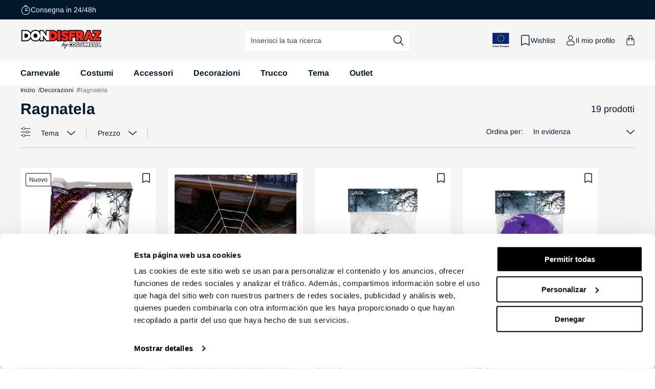

--- FILE ---
content_type: text/html; charset=utf-8
request_url: https://it.costumalia.com/collections/ragnatela
body_size: 91247
content:
<!doctype html>

<html class="no-js" lang="it">
 
  <head>
    <script>
    (function(w,d,s,l,i){w[l]=w[l]||[];w[l].push({'gtm.start':
    new Date().getTime(),event:'gtm.js'});var f=d.getElementsByTagName(s)[0],
    j=d.createElement(s),dl=l!='dataLayer'?'&l='+l:'';j.async=true;j.src=
    'https://www.googletagmanager.com/gtm.js?id='+i+dl;f.parentNode.insertBefore(j,f);
    })(window,document,'script','dataLayer', 'GTM-MSZFNRJ');
    </script>

    <!-- BEGIN MerchantWidget Code -->
<script id='merchantWidgetScript' src="//www.gstatic.com/shopping/merchant/merchantwidget.js" defer></script>
<script type="text/javascript">
    merchantWidgetScript.addEventListener('load', function () {
    merchantwidget.start({
        position: 'LEFT_BOTTOM',
        sideMargin: 21,
        bottomMargin: 33,
        mobileSideMargin: 11,
        mobileBottomMargin: 19        
    });
    });
</script>
<!-- END MerchantWidget Code -->


    <meta charset="utf-8">
    <meta http-equiv="X-UA-Compatible" content="IE=edge">
    <meta name="viewport" content="width=device-width,initial-scale=1">
    <meta name="theme-color" content="">
        
          <link rel="canonical" href="https://it.costumalia.com/collections/ragnatela" />
        
      
<link rel="preconnect" href="https://cdn.shopify.com" crossorigin><link rel="icon" type="image/png" href="//it.costumalia.com/cdn/shop/files/favicon.png?crop=center&height=32&v=1681735967&width=32"><link rel="preconnect" href="https://fonts.shopifycdn.com" crossorigin><title>
      Ragnatela | Costumalia
 | Don Disfraz</title>

    
      <meta name="description" content="Ragnatela. A casa tua in 24/48 ore e Reso Garantito. Costumi a partire da 9,95€. Stai cercando un Ragnatela? Costumalia!">
    

    

<meta property="og:site_name" content="Don Disfraz">
<meta property="og:url" content="https://it.costumalia.com/collections/ragnatela">
<meta property="og:title" content="Ragnatela | Costumalia">
<meta property="og:type" content="website">
<meta property="og:description" content="Ragnatela. A casa tua in 24/48 ore e Reso Garantito. Costumi a partire da 9,95€. Stai cercando un Ragnatela? Costumalia!"><meta property="og:image" content="http://it.costumalia.com/cdn/shop/files/don-disfraz-tienda-disfraces-envio-24h_1.jpg?v=1768225435">
  <meta property="og:image:secure_url" content="https://it.costumalia.com/cdn/shop/files/don-disfraz-tienda-disfraces-envio-24h_1.jpg?v=1768225435">
  <meta property="og:image:width" content="1200">
  <meta property="og:image:height" content="628"><meta name="twitter:card" content="summary_large_image">
<meta name="twitter:title" content="Ragnatela | Costumalia">
<meta name="twitter:description" content="Ragnatela. A casa tua in 24/48 ore e Reso Garantito. Costumi a partire da 9,95€. Stai cercando un Ragnatela? Costumalia!">

    


  

  

  

  

  

  

  

  

  

  

  

  

  

  

    
    

    <script src="//it.costumalia.com/cdn/shop/t/3/assets/constants.js?v=95358004781563950421680591100" defer="defer"></script>
    <script src="//it.costumalia.com/cdn/shop/t/3/assets/pubsub.js?v=2921868252632587581680591099" defer="defer"></script>
    <script src="//it.costumalia.com/cdn/shop/t/3/assets/global.js?v=70005826760900780611764844271" defer="defer"></script>

    <script>window.market = "it"</script>
    <script src="//it.costumalia.com/cdn/shop/t/3/assets/fik.js?v=59775084603543714861747677600" defer="defer"></script><script>window.performance && window.performance.mark && window.performance.mark('shopify.content_for_header.start');</script><meta name="facebook-domain-verification" content="1l93eb9gsjpcsss2d57f4n3cwzv1v5">
<meta id="shopify-digital-wallet" name="shopify-digital-wallet" content="/72455389480/digital_wallets/dialog">
<meta name="shopify-checkout-api-token" content="264cdc95689e9ac797f6a62bdea57a9d">
<meta id="in-context-paypal-metadata" data-shop-id="72455389480" data-venmo-supported="false" data-environment="production" data-locale="it_IT" data-paypal-v4="true" data-currency="EUR">
<link rel="alternate" type="application/atom+xml" title="Feed" href="/collections/ragnatela.atom" />
<link rel="alternate" hreflang="x-default" href="https://www.dondisfraz.com/collections/telarana-halloween">
<link rel="alternate" hreflang="fr-BE" href="https://be.costumalia.com/collections/toile-araignee">
<link rel="alternate" hreflang="de-AT" href="https://de.costumalia.com/collections/spinnennetz">
<link rel="alternate" hreflang="de-CH" href="https://de.costumalia.com/collections/spinnennetz">
<link rel="alternate" hreflang="de-DE" href="https://de.costumalia.com/collections/spinnennetz">
<link rel="alternate" hreflang="de-NL" href="https://de.costumalia.com/collections/spinnennetz">
<link rel="alternate" hreflang="de-SI" href="https://de.costumalia.com/collections/spinnennetz">
<link rel="alternate" hreflang="fr-FR" href="https://fr.costumalia.com/collections/toile-araignee">
<link rel="alternate" hreflang="fr-LU" href="https://fr.costumalia.com/collections/toile-araignee">
<link rel="alternate" hreflang="fr-MC" href="https://fr.costumalia.com/collections/toile-araignee">
<link rel="alternate" hreflang="it-IT" href="https://it.costumalia.com/collections/ragnatela">
<link rel="alternate" hreflang="pt-PT" href="https://pt.costumalia.com/collections/teia-aranha">
<link rel="alternate" hreflang="es-ES" href="https://www.dondisfraz.com/collections/telarana-halloween">
<link rel="alternate" type="application/json+oembed" href="https://it.costumalia.com/collections/ragnatela.oembed">
<script async="async" src="/checkouts/internal/preloads.js?locale=it-IT"></script>
<link rel="preconnect" href="https://shop.app" crossorigin="anonymous">
<script async="async" src="https://shop.app/checkouts/internal/preloads.js?locale=it-IT&shop_id=72455389480" crossorigin="anonymous"></script>
<script id="apple-pay-shop-capabilities" type="application/json">{"shopId":72455389480,"countryCode":"ES","currencyCode":"EUR","merchantCapabilities":["supports3DS"],"merchantId":"gid:\/\/shopify\/Shop\/72455389480","merchantName":"Costumalia - Don Disfraz","requiredBillingContactFields":["postalAddress","email","phone"],"requiredShippingContactFields":["postalAddress","email","phone"],"shippingType":"shipping","supportedNetworks":["visa","maestro","masterCard"],"total":{"type":"pending","label":"Costumalia - Don Disfraz","amount":"1.00"},"shopifyPaymentsEnabled":true,"supportsSubscriptions":true}</script>
<script id="shopify-features" type="application/json">{"accessToken":"264cdc95689e9ac797f6a62bdea57a9d","betas":["rich-media-storefront-analytics"],"domain":"it.costumalia.com","predictiveSearch":true,"shopId":72455389480,"locale":"it"}</script>
<script>var Shopify = Shopify || {};
Shopify.shop = "don-disfraz.myshopify.com";
Shopify.locale = "it";
Shopify.currency = {"active":"EUR","rate":"1.0"};
Shopify.country = "IT";
Shopify.theme = {"name":"theme-don-disfraz\/main","id":146849366312,"schema_name":"Dawn","schema_version":"9.0.0","theme_store_id":null,"role":"main"};
Shopify.theme.handle = "null";
Shopify.theme.style = {"id":null,"handle":null};
Shopify.cdnHost = "it.costumalia.com/cdn";
Shopify.routes = Shopify.routes || {};
Shopify.routes.root = "/";</script>
<script type="module">!function(o){(o.Shopify=o.Shopify||{}).modules=!0}(window);</script>
<script>!function(o){function n(){var o=[];function n(){o.push(Array.prototype.slice.apply(arguments))}return n.q=o,n}var t=o.Shopify=o.Shopify||{};t.loadFeatures=n(),t.autoloadFeatures=n()}(window);</script>
<script>
  window.ShopifyPay = window.ShopifyPay || {};
  window.ShopifyPay.apiHost = "shop.app\/pay";
  window.ShopifyPay.redirectState = null;
</script>
<script id="shop-js-analytics" type="application/json">{"pageType":"collection"}</script>
<script defer="defer" async type="module" src="//it.costumalia.com/cdn/shopifycloud/shop-js/modules/v2/client.init-shop-cart-sync_dvfQaB1V.it.esm.js"></script>
<script defer="defer" async type="module" src="//it.costumalia.com/cdn/shopifycloud/shop-js/modules/v2/chunk.common_BW-OJwDu.esm.js"></script>
<script defer="defer" async type="module" src="//it.costumalia.com/cdn/shopifycloud/shop-js/modules/v2/chunk.modal_CX4jaIRf.esm.js"></script>
<script type="module">
  await import("//it.costumalia.com/cdn/shopifycloud/shop-js/modules/v2/client.init-shop-cart-sync_dvfQaB1V.it.esm.js");
await import("//it.costumalia.com/cdn/shopifycloud/shop-js/modules/v2/chunk.common_BW-OJwDu.esm.js");
await import("//it.costumalia.com/cdn/shopifycloud/shop-js/modules/v2/chunk.modal_CX4jaIRf.esm.js");

  window.Shopify.SignInWithShop?.initShopCartSync?.({"fedCMEnabled":true,"windoidEnabled":true});

</script>
<script>
  window.Shopify = window.Shopify || {};
  if (!window.Shopify.featureAssets) window.Shopify.featureAssets = {};
  window.Shopify.featureAssets['shop-js'] = {"shop-cart-sync":["modules/v2/client.shop-cart-sync_CGEUFKvL.it.esm.js","modules/v2/chunk.common_BW-OJwDu.esm.js","modules/v2/chunk.modal_CX4jaIRf.esm.js"],"init-fed-cm":["modules/v2/client.init-fed-cm_Q280f13X.it.esm.js","modules/v2/chunk.common_BW-OJwDu.esm.js","modules/v2/chunk.modal_CX4jaIRf.esm.js"],"shop-cash-offers":["modules/v2/client.shop-cash-offers_DoRGZwcj.it.esm.js","modules/v2/chunk.common_BW-OJwDu.esm.js","modules/v2/chunk.modal_CX4jaIRf.esm.js"],"shop-login-button":["modules/v2/client.shop-login-button_DMM6ww0E.it.esm.js","modules/v2/chunk.common_BW-OJwDu.esm.js","modules/v2/chunk.modal_CX4jaIRf.esm.js"],"pay-button":["modules/v2/client.pay-button_B6q2F277.it.esm.js","modules/v2/chunk.common_BW-OJwDu.esm.js","modules/v2/chunk.modal_CX4jaIRf.esm.js"],"shop-button":["modules/v2/client.shop-button_COUnjhWS.it.esm.js","modules/v2/chunk.common_BW-OJwDu.esm.js","modules/v2/chunk.modal_CX4jaIRf.esm.js"],"avatar":["modules/v2/client.avatar_BTnouDA3.it.esm.js"],"init-windoid":["modules/v2/client.init-windoid_CrSLay9H.it.esm.js","modules/v2/chunk.common_BW-OJwDu.esm.js","modules/v2/chunk.modal_CX4jaIRf.esm.js"],"init-shop-for-new-customer-accounts":["modules/v2/client.init-shop-for-new-customer-accounts_BGmSGr-t.it.esm.js","modules/v2/client.shop-login-button_DMM6ww0E.it.esm.js","modules/v2/chunk.common_BW-OJwDu.esm.js","modules/v2/chunk.modal_CX4jaIRf.esm.js"],"init-shop-email-lookup-coordinator":["modules/v2/client.init-shop-email-lookup-coordinator_BMjbsTlQ.it.esm.js","modules/v2/chunk.common_BW-OJwDu.esm.js","modules/v2/chunk.modal_CX4jaIRf.esm.js"],"init-shop-cart-sync":["modules/v2/client.init-shop-cart-sync_dvfQaB1V.it.esm.js","modules/v2/chunk.common_BW-OJwDu.esm.js","modules/v2/chunk.modal_CX4jaIRf.esm.js"],"shop-toast-manager":["modules/v2/client.shop-toast-manager_C1IUOXW7.it.esm.js","modules/v2/chunk.common_BW-OJwDu.esm.js","modules/v2/chunk.modal_CX4jaIRf.esm.js"],"init-customer-accounts":["modules/v2/client.init-customer-accounts_DyWT7tGr.it.esm.js","modules/v2/client.shop-login-button_DMM6ww0E.it.esm.js","modules/v2/chunk.common_BW-OJwDu.esm.js","modules/v2/chunk.modal_CX4jaIRf.esm.js"],"init-customer-accounts-sign-up":["modules/v2/client.init-customer-accounts-sign-up_DR74S9QP.it.esm.js","modules/v2/client.shop-login-button_DMM6ww0E.it.esm.js","modules/v2/chunk.common_BW-OJwDu.esm.js","modules/v2/chunk.modal_CX4jaIRf.esm.js"],"shop-follow-button":["modules/v2/client.shop-follow-button_C7goD_zf.it.esm.js","modules/v2/chunk.common_BW-OJwDu.esm.js","modules/v2/chunk.modal_CX4jaIRf.esm.js"],"checkout-modal":["modules/v2/client.checkout-modal_Cy_s3Hxe.it.esm.js","modules/v2/chunk.common_BW-OJwDu.esm.js","modules/v2/chunk.modal_CX4jaIRf.esm.js"],"shop-login":["modules/v2/client.shop-login_ByWJfYRH.it.esm.js","modules/v2/chunk.common_BW-OJwDu.esm.js","modules/v2/chunk.modal_CX4jaIRf.esm.js"],"lead-capture":["modules/v2/client.lead-capture_B-cWF8Yd.it.esm.js","modules/v2/chunk.common_BW-OJwDu.esm.js","modules/v2/chunk.modal_CX4jaIRf.esm.js"],"payment-terms":["modules/v2/client.payment-terms_B2vYrkY2.it.esm.js","modules/v2/chunk.common_BW-OJwDu.esm.js","modules/v2/chunk.modal_CX4jaIRf.esm.js"]};
</script>
<script>(function() {
  var isLoaded = false;
  function asyncLoad() {
    if (isLoaded) return;
    isLoaded = true;
    var urls = ["https:\/\/tseish-app.connect.trustedshops.com\/esc.js?apiBaseUrl=aHR0cHM6Ly90c2Vpc2gtYXBwLmNvbm5lY3QudHJ1c3RlZHNob3BzLmNvbQ==\u0026instanceId=ZG9uLWRpc2ZyYXoubXlzaG9waWZ5LmNvbQ==\u0026shop=don-disfraz.myshopify.com","\/\/backinstock.useamp.com\/widget\/77258_1768461171.js?category=bis\u0026v=6\u0026shop=don-disfraz.myshopify.com"];
    for (var i = 0; i < urls.length; i++) {
      var s = document.createElement('script');
      s.type = 'text/javascript';
      s.async = true;
      s.src = urls[i];
      var x = document.getElementsByTagName('script')[0];
      x.parentNode.insertBefore(s, x);
    }
  };
  if(window.attachEvent) {
    window.attachEvent('onload', asyncLoad);
  } else {
    window.addEventListener('load', asyncLoad, false);
  }
})();</script>
<script id="__st">var __st={"a":72455389480,"offset":3600,"reqid":"6dbbcb52-7d21-4b53-90c8-630ced0125ff-1769162079","pageurl":"it.costumalia.com\/collections\/ragnatela","u":"bbc6e072a6af","p":"collection","rtyp":"collection","rid":602203947332};</script>
<script>window.ShopifyPaypalV4VisibilityTracking = true;</script>
<script id="captcha-bootstrap">!function(){'use strict';const t='contact',e='account',n='new_comment',o=[[t,t],['blogs',n],['comments',n],[t,'customer']],c=[[e,'customer_login'],[e,'guest_login'],[e,'recover_customer_password'],[e,'create_customer']],r=t=>t.map((([t,e])=>`form[action*='/${t}']:not([data-nocaptcha='true']) input[name='form_type'][value='${e}']`)).join(','),a=t=>()=>t?[...document.querySelectorAll(t)].map((t=>t.form)):[];function s(){const t=[...o],e=r(t);return a(e)}const i='password',u='form_key',d=['recaptcha-v3-token','g-recaptcha-response','h-captcha-response',i],f=()=>{try{return window.sessionStorage}catch{return}},m='__shopify_v',_=t=>t.elements[u];function p(t,e,n=!1){try{const o=window.sessionStorage,c=JSON.parse(o.getItem(e)),{data:r}=function(t){const{data:e,action:n}=t;return t[m]||n?{data:e,action:n}:{data:t,action:n}}(c);for(const[e,n]of Object.entries(r))t.elements[e]&&(t.elements[e].value=n);n&&o.removeItem(e)}catch(o){console.error('form repopulation failed',{error:o})}}const l='form_type',E='cptcha';function T(t){t.dataset[E]=!0}const w=window,h=w.document,L='Shopify',v='ce_forms',y='captcha';let A=!1;((t,e)=>{const n=(g='f06e6c50-85a8-45c8-87d0-21a2b65856fe',I='https://cdn.shopify.com/shopifycloud/storefront-forms-hcaptcha/ce_storefront_forms_captcha_hcaptcha.v1.5.2.iife.js',D={infoText:'Protetto da hCaptcha',privacyText:'Privacy',termsText:'Termini'},(t,e,n)=>{const o=w[L][v],c=o.bindForm;if(c)return c(t,g,e,D).then(n);var r;o.q.push([[t,g,e,D],n]),r=I,A||(h.body.append(Object.assign(h.createElement('script'),{id:'captcha-provider',async:!0,src:r})),A=!0)});var g,I,D;w[L]=w[L]||{},w[L][v]=w[L][v]||{},w[L][v].q=[],w[L][y]=w[L][y]||{},w[L][y].protect=function(t,e){n(t,void 0,e),T(t)},Object.freeze(w[L][y]),function(t,e,n,w,h,L){const[v,y,A,g]=function(t,e,n){const i=e?o:[],u=t?c:[],d=[...i,...u],f=r(d),m=r(i),_=r(d.filter((([t,e])=>n.includes(e))));return[a(f),a(m),a(_),s()]}(w,h,L),I=t=>{const e=t.target;return e instanceof HTMLFormElement?e:e&&e.form},D=t=>v().includes(t);t.addEventListener('submit',(t=>{const e=I(t);if(!e)return;const n=D(e)&&!e.dataset.hcaptchaBound&&!e.dataset.recaptchaBound,o=_(e),c=g().includes(e)&&(!o||!o.value);(n||c)&&t.preventDefault(),c&&!n&&(function(t){try{if(!f())return;!function(t){const e=f();if(!e)return;const n=_(t);if(!n)return;const o=n.value;o&&e.removeItem(o)}(t);const e=Array.from(Array(32),(()=>Math.random().toString(36)[2])).join('');!function(t,e){_(t)||t.append(Object.assign(document.createElement('input'),{type:'hidden',name:u})),t.elements[u].value=e}(t,e),function(t,e){const n=f();if(!n)return;const o=[...t.querySelectorAll(`input[type='${i}']`)].map((({name:t})=>t)),c=[...d,...o],r={};for(const[a,s]of new FormData(t).entries())c.includes(a)||(r[a]=s);n.setItem(e,JSON.stringify({[m]:1,action:t.action,data:r}))}(t,e)}catch(e){console.error('failed to persist form',e)}}(e),e.submit())}));const S=(t,e)=>{t&&!t.dataset[E]&&(n(t,e.some((e=>e===t))),T(t))};for(const o of['focusin','change'])t.addEventListener(o,(t=>{const e=I(t);D(e)&&S(e,y())}));const B=e.get('form_key'),M=e.get(l),P=B&&M;t.addEventListener('DOMContentLoaded',(()=>{const t=y();if(P)for(const e of t)e.elements[l].value===M&&p(e,B);[...new Set([...A(),...v().filter((t=>'true'===t.dataset.shopifyCaptcha))])].forEach((e=>S(e,t)))}))}(h,new URLSearchParams(w.location.search),n,t,e,['guest_login'])})(!0,!0)}();</script>
<script integrity="sha256-4kQ18oKyAcykRKYeNunJcIwy7WH5gtpwJnB7kiuLZ1E=" data-source-attribution="shopify.loadfeatures" defer="defer" src="//it.costumalia.com/cdn/shopifycloud/storefront/assets/storefront/load_feature-a0a9edcb.js" crossorigin="anonymous"></script>
<script crossorigin="anonymous" defer="defer" src="//it.costumalia.com/cdn/shopifycloud/storefront/assets/shopify_pay/storefront-65b4c6d7.js?v=20250812"></script>
<script data-source-attribution="shopify.dynamic_checkout.dynamic.init">var Shopify=Shopify||{};Shopify.PaymentButton=Shopify.PaymentButton||{isStorefrontPortableWallets:!0,init:function(){window.Shopify.PaymentButton.init=function(){};var t=document.createElement("script");t.src="https://it.costumalia.com/cdn/shopifycloud/portable-wallets/latest/portable-wallets.it.js",t.type="module",document.head.appendChild(t)}};
</script>
<script data-source-attribution="shopify.dynamic_checkout.buyer_consent">
  function portableWalletsHideBuyerConsent(e){var t=document.getElementById("shopify-buyer-consent"),n=document.getElementById("shopify-subscription-policy-button");t&&n&&(t.classList.add("hidden"),t.setAttribute("aria-hidden","true"),n.removeEventListener("click",e))}function portableWalletsShowBuyerConsent(e){var t=document.getElementById("shopify-buyer-consent"),n=document.getElementById("shopify-subscription-policy-button");t&&n&&(t.classList.remove("hidden"),t.removeAttribute("aria-hidden"),n.addEventListener("click",e))}window.Shopify?.PaymentButton&&(window.Shopify.PaymentButton.hideBuyerConsent=portableWalletsHideBuyerConsent,window.Shopify.PaymentButton.showBuyerConsent=portableWalletsShowBuyerConsent);
</script>
<script data-source-attribution="shopify.dynamic_checkout.cart.bootstrap">document.addEventListener("DOMContentLoaded",(function(){function t(){return document.querySelector("shopify-accelerated-checkout-cart, shopify-accelerated-checkout")}if(t())Shopify.PaymentButton.init();else{new MutationObserver((function(e,n){t()&&(Shopify.PaymentButton.init(),n.disconnect())})).observe(document.body,{childList:!0,subtree:!0})}}));
</script>
<script id='scb4127' type='text/javascript' async='' src='https://it.costumalia.com/cdn/shopifycloud/privacy-banner/storefront-banner.js'></script><link id="shopify-accelerated-checkout-styles" rel="stylesheet" media="screen" href="https://it.costumalia.com/cdn/shopifycloud/portable-wallets/latest/accelerated-checkout-backwards-compat.css" crossorigin="anonymous">
<style id="shopify-accelerated-checkout-cart">
        #shopify-buyer-consent {
  margin-top: 1em;
  display: inline-block;
  width: 100%;
}

#shopify-buyer-consent.hidden {
  display: none;
}

#shopify-subscription-policy-button {
  background: none;
  border: none;
  padding: 0;
  text-decoration: underline;
  font-size: inherit;
  cursor: pointer;
}

#shopify-subscription-policy-button::before {
  box-shadow: none;
}

      </style>
<script id="sections-script" data-sections="header" defer="defer" src="//it.costumalia.com/cdn/shop/t/3/compiled_assets/scripts.js?v=30929"></script>
<script>window.performance && window.performance.mark && window.performance.mark('shopify.content_for_header.end');</script>


    <style data-shopify>
      @font-face {
  font-family: Arimo;
  font-weight: 400;
  font-style: normal;
  font-display: swap;
  src: url("//it.costumalia.com/cdn/fonts/arimo/arimo_n4.a7efb558ca22d2002248bbe6f302a98edee38e35.woff2") format("woff2"),
       url("//it.costumalia.com/cdn/fonts/arimo/arimo_n4.0da809f7d1d5ede2a73be7094ac00741efdb6387.woff") format("woff");
}

      @font-face {
  font-family: Arimo;
  font-weight: 700;
  font-style: normal;
  font-display: swap;
  src: url("//it.costumalia.com/cdn/fonts/arimo/arimo_n7.1d2d0638e6a1228d86beb0e10006e3280ccb2d04.woff2") format("woff2"),
       url("//it.costumalia.com/cdn/fonts/arimo/arimo_n7.f4b9139e8eac4a17b38b8707044c20f54c3be479.woff") format("woff");
}

      @font-face {
  font-family: Arimo;
  font-weight: 400;
  font-style: italic;
  font-display: swap;
  src: url("//it.costumalia.com/cdn/fonts/arimo/arimo_i4.438ddb21a1b98c7230698d70dc1a21df235701b2.woff2") format("woff2"),
       url("//it.costumalia.com/cdn/fonts/arimo/arimo_i4.0e1908a0dc1ec32fabb5a03a0c9ee2083f82e3d7.woff") format("woff");
}

      @font-face {
  font-family: Arimo;
  font-weight: 700;
  font-style: italic;
  font-display: swap;
  src: url("//it.costumalia.com/cdn/fonts/arimo/arimo_i7.b9f09537c29041ec8d51f8cdb7c9b8e4f1f82cb1.woff2") format("woff2"),
       url("//it.costumalia.com/cdn/fonts/arimo/arimo_i7.ec659fc855f754fd0b1bd052e606bba1058f73da.woff") format("woff");
}

      @font-face {
  font-family: Arimo;
  font-weight: 400;
  font-style: normal;
  font-display: swap;
  src: url("//it.costumalia.com/cdn/fonts/arimo/arimo_n4.a7efb558ca22d2002248bbe6f302a98edee38e35.woff2") format("woff2"),
       url("//it.costumalia.com/cdn/fonts/arimo/arimo_n4.0da809f7d1d5ede2a73be7094ac00741efdb6387.woff") format("woff");
}


      :root {
        --font-body-family: Arimo, sans-serif;
        --font-body-style: normal;
        --font-body-weight: 400;
        --font-body-weight-bold: 700;

        --font-heading-family: Arimo, sans-serif;
        --font-heading-style: normal;
        --font-heading-weight: 400;

        --font-body-scale: 1.0;
        --font-heading-scale: 1.0;

        --color-base-text: 2, 25, 44;
        --color-shadow: 2, 25, 44;
        --color-base-background-1: 255, 255, 255;
        --color-base-background-2: 245, 245, 245;
        --color-base-solid-button-labels: 255, 255, 255;
        --color-base-outline-button-labels: 2, 25, 44;
        --color-base-accent-1: 129, 140, 149;
        --color-base-accent-2: 255, 20, 45;
        --color-base-accent-3: 58, 170, 89;
        --color-base-accent-4: 250, 105, 36;
        --color-base-accent-5: 39, 121, 219;
        --payment-terms-background-color: #ffffff;
        
        --color-preorder: #3aaa59;
        --color-preorder-rgb: 58, 170, 89;
        --color-gray: 118, 118, 118;
        --gradient-base-background-1: #ffffff;
        --gradient-base-background-2: #f5f5f5;
        --gradient-base-accent-1: #818C95;
        --gradient-base-accent-2: #FF142D;

        --media-padding: px;
        --media-border-opacity: 0.05;
        --media-border-width: 1px;
        --media-radius: 0px;
        --media-shadow-opacity: 0.0;
        --media-shadow-horizontal-offset: 0px;
        --media-shadow-vertical-offset: 4px;
        --media-shadow-blur-radius: 5px;
        --media-shadow-visible: 0;

        --page-width: 160rem;
        --page-width-margin: 0rem;

        --product-card-image-padding: 0.0rem;
        --product-card-corner-radius: 0.0rem;
        --product-card-text-alignment: left;
        --product-card-border-width: 0.0rem;
        --product-card-border-opacity: 0.1;
        --product-card-shadow-opacity: 0.0;
        --product-card-shadow-visible: 0;
        --product-card-shadow-horizontal-offset: 0.0rem;
        --product-card-shadow-vertical-offset: 0.4rem;
        --product-card-shadow-blur-radius: 0.5rem;

        --collection-card-image-padding: 0.0rem;
        --collection-card-corner-radius: 0.0rem;
        --collection-card-text-alignment: left;
        --collection-card-border-width: 0.0rem;
        --collection-card-border-opacity: 0.1;
        --collection-card-shadow-opacity: 0.0;
        --collection-card-shadow-visible: 0;
        --collection-card-shadow-horizontal-offset: 0.0rem;
        --collection-card-shadow-vertical-offset: 0.4rem;
        --collection-card-shadow-blur-radius: 0.5rem;

        --blog-card-image-padding: 0.0rem;
        --blog-card-corner-radius: 0.0rem;
        --blog-card-text-alignment: left;
        --blog-card-border-width: 0.0rem;
        --blog-card-border-opacity: 0.1;
        --blog-card-shadow-opacity: 0.0;
        --blog-card-shadow-visible: 0;
        --blog-card-shadow-horizontal-offset: 0.0rem;
        --blog-card-shadow-vertical-offset: 0.4rem;
        --blog-card-shadow-blur-radius: 0.5rem;

        --badge-corner-radius: 0.2rem;

        --popup-border-width: 1px;
        --popup-border-opacity: 0.1;
        --popup-corner-radius: 0px;
        --popup-shadow-opacity: 0.0;
        --popup-shadow-horizontal-offset: 0px;
        --popup-shadow-vertical-offset: 4px;
        --popup-shadow-blur-radius: 5px;

        --drawer-border-width: 1px;
        --drawer-border-opacity: 0.1;
        --drawer-shadow-opacity: 0.0;
        --drawer-shadow-horizontal-offset: 0px;
        --drawer-shadow-vertical-offset: 4px;
        --drawer-shadow-blur-radius: 5px;

        --spacing-sections-desktop: 0px;
        --spacing-sections-mobile: 0px;

        --grid-desktop-vertical-spacing: 24px;
        --grid-desktop-horizontal-spacing: 24px;
        --grid-mobile-vertical-spacing: 12px;
        --grid-mobile-horizontal-spacing: 12px;

        --text-boxes-border-opacity: 0.1;
        --text-boxes-border-width: 0px;
        --text-boxes-radius: 0px;
        --text-boxes-shadow-opacity: 0.0;
        --text-boxes-shadow-visible: 0;
        --text-boxes-shadow-horizontal-offset: 0px;
        --text-boxes-shadow-vertical-offset: 4px;
        --text-boxes-shadow-blur-radius: 5px;

        --buttons-radius: 2px;
        --buttons-radius-outset: 3px;
        --buttons-border-width: 1px;
        --buttons-border-opacity: 1.0;
        --buttons-shadow-opacity: 0.0;
        --buttons-shadow-visible: 0;
        --buttons-shadow-horizontal-offset: 0px;
        --buttons-shadow-vertical-offset: 4px;
        --buttons-shadow-blur-radius: 5px;
        --buttons-border-offset: 0.3px;

        --inputs-radius: 2px;
        --inputs-border-width: 0px;
        --inputs-border-opacity: 0.55;
        --inputs-shadow-opacity: 0.0;
        --inputs-shadow-horizontal-offset: 0px;
        --inputs-margin-offset: 0px;
        --inputs-shadow-vertical-offset: 4px;
        --inputs-shadow-blur-radius: 5px;
        --inputs-radius-outset: 2px;

        --variant-pills-radius: 2px;
        --variant-pills-border-width: 0px;
        --variant-pills-border-opacity: 0.0;
        --variant-pills-shadow-opacity: 0.0;
        --variant-pills-shadow-horizontal-offset: 0px;
        --variant-pills-shadow-vertical-offset: 0px;
        --variant-pills-shadow-blur-radius: 0px;
      }

      *,
      *::before,
      *::after {
        box-sizing: inherit;
      }

      html {
        box-sizing: border-box;
        font-size: calc(var(--font-body-scale) * 62.5%);
        height: 100%;
      }

      body {
        display: grid;
        grid-template-rows: auto auto 1fr auto;
        grid-template-columns: 100%;
        min-height: 100%;
        margin: 0;
        letter-spacing: 0;
        font-size: calc(var(--font-body-scale) * 1.4rem);
        line-height: calc(var(--font-body-scale) * 1.8rem);
        font-family: var(--font-body-family);
        font-style: var(--font-body-style);
        font-weight: var(--font-body-weight);
        font-display: swap;
        -webkit-font-smoothing: antialiased;
        -moz-osx-font-smoothing: grayscale;
      }
    </style>

    <link href="//it.costumalia.com/cdn/shop/t/3/assets/base.css?v=154654407820246417271765278040" rel="stylesheet" type="text/css" media="all" />
<link rel="preload" as="font" href="//it.costumalia.com/cdn/fonts/arimo/arimo_n4.a7efb558ca22d2002248bbe6f302a98edee38e35.woff2" type="font/woff2" crossorigin><link rel="preload" as="font" href="//it.costumalia.com/cdn/fonts/arimo/arimo_n4.a7efb558ca22d2002248bbe6f302a98edee38e35.woff2" type="font/woff2" crossorigin><script>document.documentElement.className = document.documentElement.className.replace('no-js', 'js');
    if (Shopify.designMode) {
      document.documentElement.classList.add('shopify-design-mode');
    }
    </script>
    <!-- Begin eTrusted bootstrap tag -->
    <script src="https://integrations.etrusted.com/applications/widget.js/v2" async defer></script>
    <!-- End eTrusted bootstrap tag -->
  
    <!--DOOFINDER-SHOPIFY-->
    
    <!--/DOOFINDER-SHOPIFY-->
  
  <!-- BEGIN app block: shopify://apps/klaviyo-email-marketing-sms/blocks/klaviyo-onsite-embed/2632fe16-c075-4321-a88b-50b567f42507 -->












  <script async src="https://static.klaviyo.com/onsite/js/Vskxw9/klaviyo.js?company_id=Vskxw9"></script>
  <script>!function(){if(!window.klaviyo){window._klOnsite=window._klOnsite||[];try{window.klaviyo=new Proxy({},{get:function(n,i){return"push"===i?function(){var n;(n=window._klOnsite).push.apply(n,arguments)}:function(){for(var n=arguments.length,o=new Array(n),w=0;w<n;w++)o[w]=arguments[w];var t="function"==typeof o[o.length-1]?o.pop():void 0,e=new Promise((function(n){window._klOnsite.push([i].concat(o,[function(i){t&&t(i),n(i)}]))}));return e}}})}catch(n){window.klaviyo=window.klaviyo||[],window.klaviyo.push=function(){var n;(n=window._klOnsite).push.apply(n,arguments)}}}}();</script>

  




  <script>
    window.klaviyoReviewsProductDesignMode = false
  </script>



  <!-- BEGIN app snippet: customer-hub-data --><script>
  if (!window.customerHub) {
    window.customerHub = {};
  }
  window.customerHub.storefrontRoutes = {
    login: "/account/login?return_url=%2F%23k-hub",
    register: "/account/register?return_url=%2F%23k-hub",
    logout: "/account/logout",
    profile: "/account",
    addresses: "/account/addresses",
  };
  
  window.customerHub.userId = null;
  
  window.customerHub.storeDomain = "don-disfraz.myshopify.com";

  

  
    window.customerHub.storeLocale = {
        currentLanguage: 'it',
        currentCountry: 'IT',
        availableLanguages: [
          
            {
              iso_code: 'it',
              endonym_name: 'Italiano'
            }
          
        ],
        availableCountries: [
          
            {
              iso_code: 'AD',
              name: 'Andorra',
              currency_code: 'EUR'
            },
          
            {
              iso_code: 'AT',
              name: 'Austria',
              currency_code: 'EUR'
            },
          
            {
              iso_code: 'BE',
              name: 'Belgio',
              currency_code: 'EUR'
            },
          
            {
              iso_code: 'FR',
              name: 'Francia',
              currency_code: 'EUR'
            },
          
            {
              iso_code: 'DE',
              name: 'Germania',
              currency_code: 'EUR'
            },
          
            {
              iso_code: 'IE',
              name: 'Irlanda',
              currency_code: 'EUR'
            },
          
            {
              iso_code: 'IT',
              name: 'Italia',
              currency_code: 'EUR'
            },
          
            {
              iso_code: 'LU',
              name: 'Lussemburgo',
              currency_code: 'EUR'
            },
          
            {
              iso_code: 'MC',
              name: 'Monaco',
              currency_code: 'EUR'
            },
          
            {
              iso_code: 'NL',
              name: 'Paesi Bassi',
              currency_code: 'EUR'
            },
          
            {
              iso_code: 'PT',
              name: 'Portogallo',
              currency_code: 'EUR'
            },
          
            {
              iso_code: 'SI',
              name: 'Slovenia',
              currency_code: 'EUR'
            },
          
            {
              iso_code: 'ES',
              name: 'Spagna',
              currency_code: 'EUR'
            },
          
            {
              iso_code: 'CH',
              name: 'Svizzera',
              currency_code: 'EUR'
            }
          
        ]
    };
  
</script>
<!-- END app snippet -->





<!-- END app block --><!-- BEGIN app block: shopify://apps/doofinder-search-discovery/blocks/doofinder-script/1abc6bc6-ff36-4a37-9034-effae4a47cf6 -->
  <script>
    (function(w, k) {w[k] = window[k] || function () { (window[k].q = window[k].q || []).push(arguments) }})(window, "doofinderApp")
    var dfKvCustomerEmail = "";

    doofinderApp("config", "currency", Shopify.currency.active);
    doofinderApp("config", "language", Shopify.locale);
    var context = Shopify.country;
    
    doofinderApp("config", "priceName", context);
    localStorage.setItem("shopify-language", Shopify.locale);

    doofinderApp("init", "layer", {
      params:{
        "":{
          exclude: {
            not_published_in: [context]
          }
        },
        "product":{
          exclude: {
            not_published_in: [context]
          }
        }
      }
    });
  </script>

  <script src="https://eu1-config.doofinder.com/2.x/4eeb8479-d57f-4564-a5f9-218b117241e8.js" async></script>



<!-- END app block --><!-- BEGIN app block: shopify://apps/oxi-social-login/blocks/social-login-embed/24ad60bc-8f09-42fa-807e-e5eda0fdae17 -->


<script>
    
        var vt = 763256;
    
        var oxi_data_scheme = 'light';
        if (document.querySelector('html').hasAttribute('data-scheme')) {
            oxi_data_scheme = document.querySelector('html').getAttribute('data-scheme');
        }
    function wfete(selector) {
    return new Promise(resolve => {
    if (document.querySelector(selector)) {
      return resolve(document.querySelector(selector));
    }

    const observer = new MutationObserver(() => {
      if (document.querySelector(selector)) {
        resolve(document.querySelector(selector));
        observer.disconnect();
      }
    });

    observer.observe(document.body, {
      subtree: true,
      childList: true,
    });
    });
  }
  async function oxi_init() {
    const data = await getOConfig();
  }
  function getOConfig() {
    var script = document.createElement('script');
    script.src = '//social-login.oxiapps.com/init.json?shop=don-disfraz.myshopify.com&vt='+vt+'&callback=jQuery111004090950169811405_1543664809199';
    script.setAttribute('rel','nofollow');
    document.head.appendChild(script);
  }
  function jQuery111004090950169811405_1543664809199(p) {
        var shop_locale = "";
        if (typeof Shopify !== 'undefined' && typeof Shopify.locale !== 'undefined') {
            shop_locale = "&locale="+Shopify.locale;
    }
    if (p.m == "1") {
      if (typeof oxi_initialized === 'undefined') {
        var oxi_initialized = true;
        //vt = parseInt(p.v);
        vt = parseInt(vt);

                var elem = document.createElement("link");
                elem.setAttribute("type", "text/css");
                elem.setAttribute("rel", "stylesheet");
                elem.setAttribute("href", "https://cdn.shopify.com/extensions/019a9bbf-e6d9-7768-bf83-c108720b519c/embedded-social-login-54/assets/remodal.css");
                document.getElementsByTagName("head")[0].appendChild(elem);


        var newScript = document.createElement('script');
        newScript.type = 'text/javascript';
        newScript.src = 'https://cdn.shopify.com/extensions/019a9bbf-e6d9-7768-bf83-c108720b519c/embedded-social-login-54/assets/osl.min.js';
        document.getElementsByTagName('head')[0].appendChild(newScript);
      }
    } else {
      const intervalID = setInterval(() => {
        if (document.querySelector('body')) {
            clearInterval(intervalID);

            opa = ['form[action*="account/login"]', 'form[action$="account"]'];
            opa.forEach(e => {
                wfete(e).then(element => {
                    if (typeof oxi_initialized === 'undefined') {
                        var oxi_initialized = true;
                        console.log("Oxi Social Login Initialized");
                        if (p.i == 'y') {
                            var list = document.querySelectorAll(e);
                            var oxi_list_length = 0;
                            if (list.length > 0) {
                                //oxi_list_length = 3;
                                oxi_list_length = list.length;
                            }
                            for(var osli1 = 0; osli1 < oxi_list_length; osli1++) {
                                if (list[osli1].querySelector('[value="guest_login"]')) {
                                } else {
                                if ( list[osli1].querySelectorAll('.oxi-social-login').length <= 0 && list[osli1].querySelectorAll('.oxi_social_wrapper').length <= 0 ) {
                                    var osl_checkout_url = '';
                                    if (list[osli1].querySelector('[name="checkout_url"]') !== null) {
                                        osl_checkout_url = '&osl_checkout_url='+list[osli1].querySelector('[name="checkout_url"]').value;
                                    }
                                    osl_checkout_url = osl_checkout_url.replace(/<[^>]*>/g, '').trim();
                                    list[osli1].insertAdjacentHTML(p.p, '<div class="oxi_social_wrapper" style="'+p.c+'"><iframe id="social_login_frame" class="social_login_frame" title="Social Login" src="https://social-login.oxiapps.com/widget?site='+p.s+'&vt='+vt+shop_locale+osl_checkout_url+'&scheme='+oxi_data_scheme+'" style="width:100%;max-width:100%;padding-top:0px;margin-bottom:5px;border:0px;height:'+p.h+'px;" scrolling=no></iframe></div>');
                                }
                                }
                            }
                        }
                    }
                });
            });

            wfete('#oxi-social-login').then(element => {
                document.getElementById('oxi-social-login').innerHTML="<iframe id='social_login_frame' class='social_login_frame' title='Social Login' src='https://social-login.oxiapps.com/widget?site="+p.s+"&vt="+vt+shop_locale+"&scheme="+oxi_data_scheme+"' style='width:100%;max-width:100%;padding-top:0px;margin-bottom:5px;border:0px;height:"+p.h+"px;' scrolling=no></iframe>";
            });
            wfete('.oxi-social-login').then(element => {
                var oxi_elms = document.querySelectorAll(".oxi-social-login");
                oxi_elms.forEach((oxi_elm) => {
                            oxi_elm.innerHTML="<iframe id='social_login_frame' class='social_login_frame' title='Social Login' src='https://social-login.oxiapps.com/widget?site="+p.s+"&vt="+vt+shop_locale+"&scheme="+oxi_data_scheme+"' style='width:100%;max-width:100%;padding-top:0px;margin-bottom:5px;border:0px;height:"+p.h+"px;' scrolling=no></iframe>";
                });
            });
        }
      }, 100);
    }

    var o_resized = false;
    var oxi_response = function(event) {
      if (event.origin+'/'=="https://social-login.oxiapps.com/") {
                if (event.data.action == "loaded") {
                    event.source.postMessage({
                        action:'getParentUrl',parentUrl: window.location.href+''
                    },"*");
                }

        var message = event.data+'';
        var key = message.split(':')[0];
        var value = message.split(':')[1];
        if (key=="height") {
          var oxi_iframe = document.getElementById('social_login_frame');
          if (oxi_iframe && !o_resized) {
            o_resized = true;
            oxi_iframe.style.height = value + "px";
          }
        }
      }
    };
    if (window.addEventListener) {
      window.addEventListener('message', oxi_response, false);
    } else {
      window.attachEvent("onmessage", oxi_response);
    }
  }
  oxi_init();
</script>


<!-- END app block --><script src="https://cdn.shopify.com/extensions/019ba2a8-ed65-7a70-888b-d2b0a44d500b/orbe-1-414/assets/orbe.min.js" type="text/javascript" defer="defer"></script>
<link href="https://cdn.shopify.com/extensions/019ba2a8-ed65-7a70-888b-d2b0a44d500b/orbe-1-414/assets/md-app-modal.min.css" rel="stylesheet" type="text/css" media="all">
<script src="https://cdn.shopify.com/extensions/60de0b98-b80e-45e9-8a6a-3109ed7982d8/forms-2296/assets/shopify-forms-loader.js" type="text/javascript" defer="defer"></script>
<link href="https://monorail-edge.shopifysvc.com" rel="dns-prefetch">
<script>(function(){if ("sendBeacon" in navigator && "performance" in window) {try {var session_token_from_headers = performance.getEntriesByType('navigation')[0].serverTiming.find(x => x.name == '_s').description;} catch {var session_token_from_headers = undefined;}var session_cookie_matches = document.cookie.match(/_shopify_s=([^;]*)/);var session_token_from_cookie = session_cookie_matches && session_cookie_matches.length === 2 ? session_cookie_matches[1] : "";var session_token = session_token_from_headers || session_token_from_cookie || "";function handle_abandonment_event(e) {var entries = performance.getEntries().filter(function(entry) {return /monorail-edge.shopifysvc.com/.test(entry.name);});if (!window.abandonment_tracked && entries.length === 0) {window.abandonment_tracked = true;var currentMs = Date.now();var navigation_start = performance.timing.navigationStart;var payload = {shop_id: 72455389480,url: window.location.href,navigation_start,duration: currentMs - navigation_start,session_token,page_type: "collection"};window.navigator.sendBeacon("https://monorail-edge.shopifysvc.com/v1/produce", JSON.stringify({schema_id: "online_store_buyer_site_abandonment/1.1",payload: payload,metadata: {event_created_at_ms: currentMs,event_sent_at_ms: currentMs}}));}}window.addEventListener('pagehide', handle_abandonment_event);}}());</script>
<script id="web-pixels-manager-setup">(function e(e,d,r,n,o){if(void 0===o&&(o={}),!Boolean(null===(a=null===(i=window.Shopify)||void 0===i?void 0:i.analytics)||void 0===a?void 0:a.replayQueue)){var i,a;window.Shopify=window.Shopify||{};var t=window.Shopify;t.analytics=t.analytics||{};var s=t.analytics;s.replayQueue=[],s.publish=function(e,d,r){return s.replayQueue.push([e,d,r]),!0};try{self.performance.mark("wpm:start")}catch(e){}var l=function(){var e={modern:/Edge?\/(1{2}[4-9]|1[2-9]\d|[2-9]\d{2}|\d{4,})\.\d+(\.\d+|)|Firefox\/(1{2}[4-9]|1[2-9]\d|[2-9]\d{2}|\d{4,})\.\d+(\.\d+|)|Chrom(ium|e)\/(9{2}|\d{3,})\.\d+(\.\d+|)|(Maci|X1{2}).+ Version\/(15\.\d+|(1[6-9]|[2-9]\d|\d{3,})\.\d+)([,.]\d+|)( \(\w+\)|)( Mobile\/\w+|) Safari\/|Chrome.+OPR\/(9{2}|\d{3,})\.\d+\.\d+|(CPU[ +]OS|iPhone[ +]OS|CPU[ +]iPhone|CPU IPhone OS|CPU iPad OS)[ +]+(15[._]\d+|(1[6-9]|[2-9]\d|\d{3,})[._]\d+)([._]\d+|)|Android:?[ /-](13[3-9]|1[4-9]\d|[2-9]\d{2}|\d{4,})(\.\d+|)(\.\d+|)|Android.+Firefox\/(13[5-9]|1[4-9]\d|[2-9]\d{2}|\d{4,})\.\d+(\.\d+|)|Android.+Chrom(ium|e)\/(13[3-9]|1[4-9]\d|[2-9]\d{2}|\d{4,})\.\d+(\.\d+|)|SamsungBrowser\/([2-9]\d|\d{3,})\.\d+/,legacy:/Edge?\/(1[6-9]|[2-9]\d|\d{3,})\.\d+(\.\d+|)|Firefox\/(5[4-9]|[6-9]\d|\d{3,})\.\d+(\.\d+|)|Chrom(ium|e)\/(5[1-9]|[6-9]\d|\d{3,})\.\d+(\.\d+|)([\d.]+$|.*Safari\/(?![\d.]+ Edge\/[\d.]+$))|(Maci|X1{2}).+ Version\/(10\.\d+|(1[1-9]|[2-9]\d|\d{3,})\.\d+)([,.]\d+|)( \(\w+\)|)( Mobile\/\w+|) Safari\/|Chrome.+OPR\/(3[89]|[4-9]\d|\d{3,})\.\d+\.\d+|(CPU[ +]OS|iPhone[ +]OS|CPU[ +]iPhone|CPU IPhone OS|CPU iPad OS)[ +]+(10[._]\d+|(1[1-9]|[2-9]\d|\d{3,})[._]\d+)([._]\d+|)|Android:?[ /-](13[3-9]|1[4-9]\d|[2-9]\d{2}|\d{4,})(\.\d+|)(\.\d+|)|Mobile Safari.+OPR\/([89]\d|\d{3,})\.\d+\.\d+|Android.+Firefox\/(13[5-9]|1[4-9]\d|[2-9]\d{2}|\d{4,})\.\d+(\.\d+|)|Android.+Chrom(ium|e)\/(13[3-9]|1[4-9]\d|[2-9]\d{2}|\d{4,})\.\d+(\.\d+|)|Android.+(UC? ?Browser|UCWEB|U3)[ /]?(15\.([5-9]|\d{2,})|(1[6-9]|[2-9]\d|\d{3,})\.\d+)\.\d+|SamsungBrowser\/(5\.\d+|([6-9]|\d{2,})\.\d+)|Android.+MQ{2}Browser\/(14(\.(9|\d{2,})|)|(1[5-9]|[2-9]\d|\d{3,})(\.\d+|))(\.\d+|)|K[Aa][Ii]OS\/(3\.\d+|([4-9]|\d{2,})\.\d+)(\.\d+|)/},d=e.modern,r=e.legacy,n=navigator.userAgent;return n.match(d)?"modern":n.match(r)?"legacy":"unknown"}(),u="modern"===l?"modern":"legacy",c=(null!=n?n:{modern:"",legacy:""})[u],f=function(e){return[e.baseUrl,"/wpm","/b",e.hashVersion,"modern"===e.buildTarget?"m":"l",".js"].join("")}({baseUrl:d,hashVersion:r,buildTarget:u}),m=function(e){var d=e.version,r=e.bundleTarget,n=e.surface,o=e.pageUrl,i=e.monorailEndpoint;return{emit:function(e){var a=e.status,t=e.errorMsg,s=(new Date).getTime(),l=JSON.stringify({metadata:{event_sent_at_ms:s},events:[{schema_id:"web_pixels_manager_load/3.1",payload:{version:d,bundle_target:r,page_url:o,status:a,surface:n,error_msg:t},metadata:{event_created_at_ms:s}}]});if(!i)return console&&console.warn&&console.warn("[Web Pixels Manager] No Monorail endpoint provided, skipping logging."),!1;try{return self.navigator.sendBeacon.bind(self.navigator)(i,l)}catch(e){}var u=new XMLHttpRequest;try{return u.open("POST",i,!0),u.setRequestHeader("Content-Type","text/plain"),u.send(l),!0}catch(e){return console&&console.warn&&console.warn("[Web Pixels Manager] Got an unhandled error while logging to Monorail."),!1}}}}({version:r,bundleTarget:l,surface:e.surface,pageUrl:self.location.href,monorailEndpoint:e.monorailEndpoint});try{o.browserTarget=l,function(e){var d=e.src,r=e.async,n=void 0===r||r,o=e.onload,i=e.onerror,a=e.sri,t=e.scriptDataAttributes,s=void 0===t?{}:t,l=document.createElement("script"),u=document.querySelector("head"),c=document.querySelector("body");if(l.async=n,l.src=d,a&&(l.integrity=a,l.crossOrigin="anonymous"),s)for(var f in s)if(Object.prototype.hasOwnProperty.call(s,f))try{l.dataset[f]=s[f]}catch(e){}if(o&&l.addEventListener("load",o),i&&l.addEventListener("error",i),u)u.appendChild(l);else{if(!c)throw new Error("Did not find a head or body element to append the script");c.appendChild(l)}}({src:f,async:!0,onload:function(){if(!function(){var e,d;return Boolean(null===(d=null===(e=window.Shopify)||void 0===e?void 0:e.analytics)||void 0===d?void 0:d.initialized)}()){var d=window.webPixelsManager.init(e)||void 0;if(d){var r=window.Shopify.analytics;r.replayQueue.forEach((function(e){var r=e[0],n=e[1],o=e[2];d.publishCustomEvent(r,n,o)})),r.replayQueue=[],r.publish=d.publishCustomEvent,r.visitor=d.visitor,r.initialized=!0}}},onerror:function(){return m.emit({status:"failed",errorMsg:"".concat(f," has failed to load")})},sri:function(e){var d=/^sha384-[A-Za-z0-9+/=]+$/;return"string"==typeof e&&d.test(e)}(c)?c:"",scriptDataAttributes:o}),m.emit({status:"loading"})}catch(e){m.emit({status:"failed",errorMsg:(null==e?void 0:e.message)||"Unknown error"})}}})({shopId: 72455389480,storefrontBaseUrl: "https://www.dondisfraz.com",extensionsBaseUrl: "https://extensions.shopifycdn.com/cdn/shopifycloud/web-pixels-manager",monorailEndpoint: "https://monorail-edge.shopifysvc.com/unstable/produce_batch",surface: "storefront-renderer",enabledBetaFlags: ["2dca8a86"],webPixelsConfigList: [{"id":"2689401156","configuration":"{\"accountID\":\"Vskxw9\",\"webPixelConfig\":\"eyJlbmFibGVBZGRlZFRvQ2FydEV2ZW50cyI6IHRydWV9\"}","eventPayloadVersion":"v1","runtimeContext":"STRICT","scriptVersion":"524f6c1ee37bacdca7657a665bdca589","type":"APP","apiClientId":123074,"privacyPurposes":["ANALYTICS","MARKETING"],"dataSharingAdjustments":{"protectedCustomerApprovalScopes":["read_customer_address","read_customer_email","read_customer_name","read_customer_personal_data","read_customer_phone"]}},{"id":"1648755012","configuration":"{\"pixelCode\":\"CUH11T3C77U0PC8I2JQ0\"}","eventPayloadVersion":"v1","runtimeContext":"STRICT","scriptVersion":"22e92c2ad45662f435e4801458fb78cc","type":"APP","apiClientId":4383523,"privacyPurposes":["ANALYTICS","MARKETING","SALE_OF_DATA"],"dataSharingAdjustments":{"protectedCustomerApprovalScopes":["read_customer_address","read_customer_email","read_customer_name","read_customer_personal_data","read_customer_phone"]}},{"id":"635470148","configuration":"{\"accountID\":\"1\",\"installation_id\":\"4eeb8479-d57f-4564-a5f9-218b117241e8\",\"region\":\"eu1\"}","eventPayloadVersion":"v1","runtimeContext":"STRICT","scriptVersion":"2061f8ea39b7d2e31c8b851469aba871","type":"APP","apiClientId":199361,"privacyPurposes":["ANALYTICS","MARKETING","SALE_OF_DATA"],"dataSharingAdjustments":{"protectedCustomerApprovalScopes":["read_customer_personal_data"]}},{"id":"433357124","configuration":"{\"pixel_id\":\"821644789866434\",\"pixel_type\":\"facebook_pixel\",\"metaapp_system_user_token\":\"-\"}","eventPayloadVersion":"v1","runtimeContext":"OPEN","scriptVersion":"ca16bc87fe92b6042fbaa3acc2fbdaa6","type":"APP","apiClientId":2329312,"privacyPurposes":["ANALYTICS","MARKETING","SALE_OF_DATA"],"dataSharingAdjustments":{"protectedCustomerApprovalScopes":["read_customer_address","read_customer_email","read_customer_name","read_customer_personal_data","read_customer_phone"]}},{"id":"249200964","eventPayloadVersion":"1","runtimeContext":"LAX","scriptVersion":"15","type":"CUSTOM","privacyPurposes":[],"name":"ROCKET - Custom Pixels - TEST"},{"id":"250478916","eventPayloadVersion":"1","runtimeContext":"LAX","scriptVersion":"4","type":"CUSTOM","privacyPurposes":[],"name":"Wishlist - GTM-MSZFNRJ"},{"id":"shopify-app-pixel","configuration":"{}","eventPayloadVersion":"v1","runtimeContext":"STRICT","scriptVersion":"0450","apiClientId":"shopify-pixel","type":"APP","privacyPurposes":["ANALYTICS","MARKETING"]},{"id":"shopify-custom-pixel","eventPayloadVersion":"v1","runtimeContext":"LAX","scriptVersion":"0450","apiClientId":"shopify-pixel","type":"CUSTOM","privacyPurposes":["ANALYTICS","MARKETING"]}],isMerchantRequest: false,initData: {"shop":{"name":"Costumalia - Don Disfraz","paymentSettings":{"currencyCode":"EUR"},"myshopifyDomain":"don-disfraz.myshopify.com","countryCode":"ES","storefrontUrl":"https:\/\/it.costumalia.com"},"customer":null,"cart":null,"checkout":null,"productVariants":[],"purchasingCompany":null},},"https://it.costumalia.com/cdn","fcfee988w5aeb613cpc8e4bc33m6693e112",{"modern":"","legacy":""},{"shopId":"72455389480","storefrontBaseUrl":"https:\/\/www.dondisfraz.com","extensionBaseUrl":"https:\/\/extensions.shopifycdn.com\/cdn\/shopifycloud\/web-pixels-manager","surface":"storefront-renderer","enabledBetaFlags":"[\"2dca8a86\"]","isMerchantRequest":"false","hashVersion":"fcfee988w5aeb613cpc8e4bc33m6693e112","publish":"custom","events":"[[\"page_viewed\",{}],[\"collection_viewed\",{\"collection\":{\"id\":\"602203947332\",\"title\":\"Ragnatela\",\"productVariants\":[{\"price\":{\"amount\":1.54,\"currencyCode\":\"EUR\"},\"product\":{\"title\":\"Ragnatela Bianca 100gr\",\"vendor\":\"22654\",\"id\":\"15171477995844\",\"untranslatedTitle\":\"Ragnatela Bianca 100gr\",\"url\":\"\/products\/ragnatela-bianca-100gr\",\"type\":\"Decorazioni\"},\"id\":\"55135672107332\",\"image\":{\"src\":\"\/\/it.costumalia.com\/cdn\/shop\/files\/telarana-blanca-100gr.jpg?v=1750938232\"},\"sku\":\"22654\",\"title\":\"Default Title\",\"untranslatedTitle\":\"Default Title\"},{\"price\":{\"amount\":2.09,\"currencyCode\":\"EUR\"},\"product\":{\"title\":\"Ragnatela gigante\",\"vendor\":\"19851\",\"id\":\"8962084831556\",\"untranslatedTitle\":\"Ragnatela gigante\",\"url\":\"\/products\/ragnatela-gigante\",\"type\":\"Decorazioni\"},\"id\":\"48230347014468\",\"image\":{\"src\":\"\/\/it.costumalia.com\/cdn\/shop\/files\/telarana-gigante-142182.jpg?v=1724929112\"},\"sku\":\"19851\",\"title\":\"Default Title\",\"untranslatedTitle\":\"Default Title\"},{\"price\":{\"amount\":3.17,\"currencyCode\":\"EUR\"},\"product\":{\"title\":\"Ragnatela Bianca 100gr con 6 Ragni\",\"vendor\":\"18695\",\"id\":\"8536412422468\",\"untranslatedTitle\":\"Ragnatela Bianca 100gr con 6 Ragni\",\"url\":\"\/products\/ragnatela-bianca-100gr-6-ragni\",\"type\":\"Decorazioni\"},\"id\":\"46705590141252\",\"image\":{\"src\":\"\/\/it.costumalia.com\/cdn\/shop\/products\/telarana-blanca-100gr-6-aranas_1-334282.jpg?v=1691659418\"},\"sku\":\"18695\",\"title\":\"Default Title\",\"untranslatedTitle\":\"Default Title\"},{\"price\":{\"amount\":2.26,\"currencyCode\":\"EUR\"},\"product\":{\"title\":\"Ragnatela Viola 60gr con 4 Ragni\",\"vendor\":\"18694\",\"id\":\"8536412488004\",\"untranslatedTitle\":\"Ragnatela Viola 60gr con 4 Ragni\",\"url\":\"\/products\/ragnatela-viola-60gr-4-ragni\",\"type\":\"Decorazioni\"},\"id\":\"46705590206788\",\"image\":{\"src\":\"\/\/it.costumalia.com\/cdn\/shop\/products\/telarana-violeta-60gr-4-aranas-819340.jpg?v=1725430914\"},\"sku\":\"18694\",\"title\":\"Default Title\",\"untranslatedTitle\":\"Default Title\"},{\"price\":{\"amount\":2.26,\"currencyCode\":\"EUR\"},\"product\":{\"title\":\"Ragnatela Rossa 60gr con 4 Ragni\",\"vendor\":\"18693\",\"id\":\"8536412455236\",\"untranslatedTitle\":\"Ragnatela Rossa 60gr con 4 Ragni\",\"url\":\"\/products\/ragnatela-rossa-60gr-4-ragni\",\"type\":\"Decorazioni\"},\"id\":\"46705590174020\",\"image\":{\"src\":\"\/\/it.costumalia.com\/cdn\/shop\/products\/telarana-roja-60gr-4-aranas-186245.jpg?v=1725436890\"},\"sku\":\"18693\",\"title\":\"Default Title\",\"untranslatedTitle\":\"Default Title\"},{\"price\":{\"amount\":2.26,\"currencyCode\":\"EUR\"},\"product\":{\"title\":\"Ragnatela Arancione 60gr con 4 Ragni\",\"vendor\":\"18692\",\"id\":\"8536412389700\",\"untranslatedTitle\":\"Ragnatela Arancione 60gr con 4 Ragni\",\"url\":\"\/products\/ragnatela-arancione-60gr-4-ragni\",\"type\":\"Decorazioni\"},\"id\":\"46705590108484\",\"image\":{\"src\":\"\/\/it.costumalia.com\/cdn\/shop\/products\/telarana-naranja-60gr-4-aranas-644640.jpg?v=1724847564\"},\"sku\":\"18692\",\"title\":\"Default Title\",\"untranslatedTitle\":\"Default Title\"},{\"price\":{\"amount\":2.09,\"currencyCode\":\"EUR\"},\"product\":{\"title\":\"Ragnatela Nera 60gr con 4 Ragni\",\"vendor\":\"18691\",\"id\":\"8536412193092\",\"untranslatedTitle\":\"Ragnatela Nera 60gr con 4 Ragni\",\"url\":\"\/products\/ragnatela-nera-60gr-4-ragni\",\"type\":\"Decorazioni\"},\"id\":\"46705589879108\",\"image\":{\"src\":\"\/\/it.costumalia.com\/cdn\/shop\/products\/telarana-negra-60gr-4-aranas-665805.jpg?v=1725257412\"},\"sku\":\"18691\",\"title\":\"Default Title\",\"untranslatedTitle\":\"Default Title\"},{\"price\":{\"amount\":2.26,\"currencyCode\":\"EUR\"},\"product\":{\"title\":\"Ragnatela Bianca 60gr con 4 Ragni\",\"vendor\":\"18690\",\"id\":\"8536412324164\",\"untranslatedTitle\":\"Ragnatela Bianca 60gr con 4 Ragni\",\"url\":\"\/products\/ragnatela-bianca-60gr-4-ragni\",\"type\":\"Decorazioni\"},\"id\":\"46705590042948\",\"image\":{\"src\":\"\/\/it.costumalia.com\/cdn\/shop\/products\/telarana-blanca-60gr-4-aranas-499863.jpg?v=1691659418\"},\"sku\":\"18690\",\"title\":\"Default Title\",\"untranslatedTitle\":\"Default Title\"},{\"price\":{\"amount\":15.3,\"currencyCode\":\"EUR\"},\"product\":{\"title\":\"Ragnatela con ragno gigante\",\"vendor\":\"18479\",\"id\":\"8536403476804\",\"untranslatedTitle\":\"Ragnatela con ragno gigante\",\"url\":\"\/products\/ragnatela-ragno-gigante\",\"type\":\"Decorazioni\"},\"id\":\"46705573331268\",\"image\":{\"src\":\"\/\/it.costumalia.com\/cdn\/shop\/products\/telarana-arana-gigante-753072.jpg?v=1724417164\"},\"sku\":\"18479\",\"title\":\"Default Title\",\"untranslatedTitle\":\"Default Title\"},{\"price\":{\"amount\":2.14,\"currencyCode\":\"EUR\"},\"product\":{\"title\":\"Ragnatela 60gr Verde\",\"vendor\":\"17106\",\"id\":\"8536341053764\",\"untranslatedTitle\":\"Ragnatela 60gr Verde\",\"url\":\"\/products\/ragnatela-60gr-verde\",\"type\":\"Decorazioni\"},\"id\":\"46705471226180\",\"image\":{\"src\":\"\/\/it.costumalia.com\/cdn\/shop\/products\/telarana-60gr-verde-658146.jpg?v=1691659418\"},\"sku\":\"17106\",\"title\":\"Default Title\",\"untranslatedTitle\":\"Default Title\"},{\"price\":{\"amount\":1.61,\"currencyCode\":\"EUR\"},\"product\":{\"title\":\"Ragnatela 20gr Verde\",\"vendor\":\"15498\",\"id\":\"8536277647684\",\"untranslatedTitle\":\"Ragnatela 20gr Verde\",\"url\":\"\/products\/ragnatela-20gr-verde\",\"type\":\"Decorazioni\"},\"id\":\"46705353523524\",\"image\":{\"src\":\"\/\/it.costumalia.com\/cdn\/shop\/products\/telarana-20gr-verde_jpg-871794.jpg?v=1691659417\"},\"sku\":\"15498\",\"title\":\"Default Title\",\"untranslatedTitle\":\"Default Title\"},{\"price\":{\"amount\":0.55,\"currencyCode\":\"EUR\"},\"product\":{\"title\":\"Ragnatela 20 g Bianca\",\"vendor\":\"15036\",\"id\":\"8536261787972\",\"untranslatedTitle\":\"Ragnatela 20 g Bianca\",\"url\":\"\/products\/ragnatela-20-bianca\",\"type\":\"Decorazioni\"},\"id\":\"46705321967940\",\"image\":{\"src\":\"\/\/it.costumalia.com\/cdn\/shop\/products\/16877.jpg?v=1725435854\"},\"sku\":\"15036\",\"title\":\"Default Title\",\"untranslatedTitle\":\"Default Title\"},{\"price\":{\"amount\":3.92,\"currencyCode\":\"EUR\"},\"product\":{\"title\":\"Ragnatela da 250 g Bianca\",\"vendor\":\"07347\",\"id\":\"8536108138820\",\"untranslatedTitle\":\"Ragnatela da 250 g Bianca\",\"url\":\"\/products\/ragnatela-200-bianca\",\"type\":\"Decorazioni\"},\"id\":\"46705018667332\",\"image\":{\"src\":\"\/\/it.costumalia.com\/cdn\/shop\/products\/telarana-de-200-g-blanca_jpg-202749.jpg?v=1691659418\"},\"sku\":\"07347\",\"title\":\"Default Title\",\"untranslatedTitle\":\"Default Title\"},{\"price\":{\"amount\":1.38,\"currencyCode\":\"EUR\"},\"product\":{\"title\":\"Ragnatela 40 g Bianca\",\"vendor\":\"06946\",\"id\":\"8536088281412\",\"untranslatedTitle\":\"Ragnatela 40 g Bianca\",\"url\":\"\/products\/ragnatela-40-g-bianca\",\"type\":\"Decorazioni\"},\"id\":\"46704989700420\",\"image\":{\"src\":\"\/\/it.costumalia.com\/cdn\/shop\/products\/telara_a-40-g.jpg?v=1724919244\"},\"sku\":\"06946\",\"title\":\"Default Title\",\"untranslatedTitle\":\"Default Title\"},{\"price\":{\"amount\":3.17,\"currencyCode\":\"EUR\"},\"product\":{\"title\":\"Ragnatela 100 g Arancione\",\"vendor\":\"03434\",\"id\":\"8535892361540\",\"untranslatedTitle\":\"Ragnatela 100 g Arancione\",\"url\":\"\/products\/ragnatela-100-g-arancione\",\"type\":\"Decorazioni\"},\"id\":\"46704694526276\",\"image\":{\"src\":\"\/\/it.costumalia.com\/cdn\/shop\/products\/telara_a-accesorio-halloween-ara_as-100gr-864584.jpg?v=1691659417\"},\"sku\":\"03434\",\"title\":\"Default Title\",\"untranslatedTitle\":\"Default Title\"},{\"price\":{\"amount\":2.89,\"currencyCode\":\"EUR\"},\"product\":{\"title\":\"Ragnatela sacchetti\",\"vendor\":\"01577\",\"id\":\"8535799365956\",\"untranslatedTitle\":\"Ragnatela sacchetti\",\"url\":\"\/products\/ragnatela-sacchetti\",\"type\":\"Decorazioni\"},\"id\":\"46704567845188\",\"image\":{\"src\":\"\/\/it.costumalia.com\/cdn\/shop\/products\/telarana-bolsas_jpg-915346.jpg?v=1691659418\"},\"sku\":\"01577\",\"title\":\"Default Title\",\"untranslatedTitle\":\"Default Title\"},{\"price\":{\"amount\":5.22,\"currencyCode\":\"EUR\"},\"product\":{\"title\":\"Ragnatela 228 g Bianca\",\"vendor\":\"01384\",\"id\":\"8535793238340\",\"untranslatedTitle\":\"Ragnatela 228 g Bianca\",\"url\":\"\/products\/ragnatela-228-g-bianca\",\"type\":\"Decorazioni\"},\"id\":\"46704558408004\",\"image\":{\"src\":\"\/\/it.costumalia.com\/cdn\/shop\/products\/telara_a-100808.jpg?v=1691659420\"},\"sku\":\"01384\",\"title\":\"Default Title\",\"untranslatedTitle\":\"Default Title\"},{\"price\":{\"amount\":19.3,\"currencyCode\":\"EUR\"},\"product\":{\"title\":\"Ragnatela 1Kg Bianca\",\"vendor\":\"00919\",\"id\":\"8535779246404\",\"untranslatedTitle\":\"Ragnatela 1Kg Bianca\",\"url\":\"\/products\/ragnatela-1kg-bianca\",\"type\":\"Decorazioni\"},\"id\":\"46704531767620\",\"image\":{\"src\":\"\/\/it.costumalia.com\/cdn\/shop\/products\/telarana-1kg-blanca-685486.jpg?v=1691659417\"},\"sku\":\"00919\",\"title\":\"Default Title\",\"untranslatedTitle\":\"Default Title\"},{\"price\":{\"amount\":6.59,\"currencyCode\":\"EUR\"},\"product\":{\"title\":\"Ragnatela Maxigrande\",\"vendor\":\"19852\",\"id\":\"8962084962628\",\"untranslatedTitle\":\"Ragnatela Maxigrande\",\"url\":\"\/products\/maxi-grande-ragnatela\",\"type\":\"Decorazioni\"},\"id\":\"48230347735364\",\"image\":{\"src\":\"\/\/it.costumalia.com\/cdn\/shop\/files\/telarana-maxigrande-571983.jpg?v=1719538883\"},\"sku\":\"19852\",\"title\":\"Default Title\",\"untranslatedTitle\":\"Default Title\"}]}}]]"});</script><script>
  window.ShopifyAnalytics = window.ShopifyAnalytics || {};
  window.ShopifyAnalytics.meta = window.ShopifyAnalytics.meta || {};
  window.ShopifyAnalytics.meta.currency = 'EUR';
  var meta = {"products":[{"id":15171477995844,"gid":"gid:\/\/shopify\/Product\/15171477995844","vendor":"22654","type":"Decorazioni","handle":"ragnatela-bianca-100gr","variants":[{"id":55135672107332,"price":154,"name":"Ragnatela Bianca 100gr","public_title":null,"sku":"22654"}],"remote":false},{"id":8962084831556,"gid":"gid:\/\/shopify\/Product\/8962084831556","vendor":"19851","type":"Decorazioni","handle":"ragnatela-gigante","variants":[{"id":48230347014468,"price":209,"name":"Ragnatela gigante","public_title":null,"sku":"19851"}],"remote":false},{"id":8536412422468,"gid":"gid:\/\/shopify\/Product\/8536412422468","vendor":"18695","type":"Decorazioni","handle":"ragnatela-bianca-100gr-6-ragni","variants":[{"id":46705590141252,"price":317,"name":"Ragnatela Bianca 100gr con 6 Ragni","public_title":null,"sku":"18695"}],"remote":false},{"id":8536412488004,"gid":"gid:\/\/shopify\/Product\/8536412488004","vendor":"18694","type":"Decorazioni","handle":"ragnatela-viola-60gr-4-ragni","variants":[{"id":46705590206788,"price":226,"name":"Ragnatela Viola 60gr con 4 Ragni","public_title":null,"sku":"18694"}],"remote":false},{"id":8536412455236,"gid":"gid:\/\/shopify\/Product\/8536412455236","vendor":"18693","type":"Decorazioni","handle":"ragnatela-rossa-60gr-4-ragni","variants":[{"id":46705590174020,"price":226,"name":"Ragnatela Rossa 60gr con 4 Ragni","public_title":null,"sku":"18693"}],"remote":false},{"id":8536412389700,"gid":"gid:\/\/shopify\/Product\/8536412389700","vendor":"18692","type":"Decorazioni","handle":"ragnatela-arancione-60gr-4-ragni","variants":[{"id":46705590108484,"price":226,"name":"Ragnatela Arancione 60gr con 4 Ragni","public_title":null,"sku":"18692"}],"remote":false},{"id":8536412193092,"gid":"gid:\/\/shopify\/Product\/8536412193092","vendor":"18691","type":"Decorazioni","handle":"ragnatela-nera-60gr-4-ragni","variants":[{"id":46705589879108,"price":209,"name":"Ragnatela Nera 60gr con 4 Ragni","public_title":null,"sku":"18691"}],"remote":false},{"id":8536412324164,"gid":"gid:\/\/shopify\/Product\/8536412324164","vendor":"18690","type":"Decorazioni","handle":"ragnatela-bianca-60gr-4-ragni","variants":[{"id":46705590042948,"price":226,"name":"Ragnatela Bianca 60gr con 4 Ragni","public_title":null,"sku":"18690"}],"remote":false},{"id":8536403476804,"gid":"gid:\/\/shopify\/Product\/8536403476804","vendor":"18479","type":"Decorazioni","handle":"ragnatela-ragno-gigante","variants":[{"id":46705573331268,"price":1530,"name":"Ragnatela con ragno gigante","public_title":null,"sku":"18479"}],"remote":false},{"id":8536341053764,"gid":"gid:\/\/shopify\/Product\/8536341053764","vendor":"17106","type":"Decorazioni","handle":"ragnatela-60gr-verde","variants":[{"id":46705471226180,"price":214,"name":"Ragnatela 60gr Verde","public_title":null,"sku":"17106"}],"remote":false},{"id":8536277647684,"gid":"gid:\/\/shopify\/Product\/8536277647684","vendor":"15498","type":"Decorazioni","handle":"ragnatela-20gr-verde","variants":[{"id":46705353523524,"price":161,"name":"Ragnatela 20gr Verde","public_title":null,"sku":"15498"}],"remote":false},{"id":8536261787972,"gid":"gid:\/\/shopify\/Product\/8536261787972","vendor":"15036","type":"Decorazioni","handle":"ragnatela-20-bianca","variants":[{"id":46705321967940,"price":55,"name":"Ragnatela 20 g Bianca","public_title":null,"sku":"15036"}],"remote":false},{"id":8536108138820,"gid":"gid:\/\/shopify\/Product\/8536108138820","vendor":"07347","type":"Decorazioni","handle":"ragnatela-200-bianca","variants":[{"id":46705018667332,"price":392,"name":"Ragnatela da 250 g Bianca","public_title":null,"sku":"07347"}],"remote":false},{"id":8536088281412,"gid":"gid:\/\/shopify\/Product\/8536088281412","vendor":"06946","type":"Decorazioni","handle":"ragnatela-40-g-bianca","variants":[{"id":46704989700420,"price":138,"name":"Ragnatela 40 g Bianca","public_title":null,"sku":"06946"}],"remote":false},{"id":8535892361540,"gid":"gid:\/\/shopify\/Product\/8535892361540","vendor":"03434","type":"Decorazioni","handle":"ragnatela-100-g-arancione","variants":[{"id":46704694526276,"price":317,"name":"Ragnatela 100 g Arancione","public_title":null,"sku":"03434"}],"remote":false},{"id":8535799365956,"gid":"gid:\/\/shopify\/Product\/8535799365956","vendor":"01577","type":"Decorazioni","handle":"ragnatela-sacchetti","variants":[{"id":46704567845188,"price":289,"name":"Ragnatela sacchetti","public_title":null,"sku":"01577"}],"remote":false},{"id":8535793238340,"gid":"gid:\/\/shopify\/Product\/8535793238340","vendor":"01384","type":"Decorazioni","handle":"ragnatela-228-g-bianca","variants":[{"id":46704558408004,"price":522,"name":"Ragnatela 228 g Bianca","public_title":null,"sku":"01384"}],"remote":false},{"id":8535779246404,"gid":"gid:\/\/shopify\/Product\/8535779246404","vendor":"00919","type":"Decorazioni","handle":"ragnatela-1kg-bianca","variants":[{"id":46704531767620,"price":1930,"name":"Ragnatela 1Kg Bianca","public_title":null,"sku":"00919"}],"remote":false},{"id":8962084962628,"gid":"gid:\/\/shopify\/Product\/8962084962628","vendor":"19852","type":"Decorazioni","handle":"maxi-grande-ragnatela","variants":[{"id":48230347735364,"price":659,"name":"Ragnatela Maxigrande","public_title":null,"sku":"19852"}],"remote":false}],"page":{"pageType":"collection","resourceType":"collection","resourceId":602203947332,"requestId":"6dbbcb52-7d21-4b53-90c8-630ced0125ff-1769162079"}};
  for (var attr in meta) {
    window.ShopifyAnalytics.meta[attr] = meta[attr];
  }
</script>
<script class="analytics">
  (function () {
    var customDocumentWrite = function(content) {
      var jquery = null;

      if (window.jQuery) {
        jquery = window.jQuery;
      } else if (window.Checkout && window.Checkout.$) {
        jquery = window.Checkout.$;
      }

      if (jquery) {
        jquery('body').append(content);
      }
    };

    var hasLoggedConversion = function(token) {
      if (token) {
        return document.cookie.indexOf('loggedConversion=' + token) !== -1;
      }
      return false;
    }

    var setCookieIfConversion = function(token) {
      if (token) {
        var twoMonthsFromNow = new Date(Date.now());
        twoMonthsFromNow.setMonth(twoMonthsFromNow.getMonth() + 2);

        document.cookie = 'loggedConversion=' + token + '; expires=' + twoMonthsFromNow;
      }
    }

    var trekkie = window.ShopifyAnalytics.lib = window.trekkie = window.trekkie || [];
    if (trekkie.integrations) {
      return;
    }
    trekkie.methods = [
      'identify',
      'page',
      'ready',
      'track',
      'trackForm',
      'trackLink'
    ];
    trekkie.factory = function(method) {
      return function() {
        var args = Array.prototype.slice.call(arguments);
        args.unshift(method);
        trekkie.push(args);
        return trekkie;
      };
    };
    for (var i = 0; i < trekkie.methods.length; i++) {
      var key = trekkie.methods[i];
      trekkie[key] = trekkie.factory(key);
    }
    trekkie.load = function(config) {
      trekkie.config = config || {};
      trekkie.config.initialDocumentCookie = document.cookie;
      var first = document.getElementsByTagName('script')[0];
      var script = document.createElement('script');
      script.type = 'text/javascript';
      script.onerror = function(e) {
        var scriptFallback = document.createElement('script');
        scriptFallback.type = 'text/javascript';
        scriptFallback.onerror = function(error) {
                var Monorail = {
      produce: function produce(monorailDomain, schemaId, payload) {
        var currentMs = new Date().getTime();
        var event = {
          schema_id: schemaId,
          payload: payload,
          metadata: {
            event_created_at_ms: currentMs,
            event_sent_at_ms: currentMs
          }
        };
        return Monorail.sendRequest("https://" + monorailDomain + "/v1/produce", JSON.stringify(event));
      },
      sendRequest: function sendRequest(endpointUrl, payload) {
        // Try the sendBeacon API
        if (window && window.navigator && typeof window.navigator.sendBeacon === 'function' && typeof window.Blob === 'function' && !Monorail.isIos12()) {
          var blobData = new window.Blob([payload], {
            type: 'text/plain'
          });

          if (window.navigator.sendBeacon(endpointUrl, blobData)) {
            return true;
          } // sendBeacon was not successful

        } // XHR beacon

        var xhr = new XMLHttpRequest();

        try {
          xhr.open('POST', endpointUrl);
          xhr.setRequestHeader('Content-Type', 'text/plain');
          xhr.send(payload);
        } catch (e) {
          console.log(e);
        }

        return false;
      },
      isIos12: function isIos12() {
        return window.navigator.userAgent.lastIndexOf('iPhone; CPU iPhone OS 12_') !== -1 || window.navigator.userAgent.lastIndexOf('iPad; CPU OS 12_') !== -1;
      }
    };
    Monorail.produce('monorail-edge.shopifysvc.com',
      'trekkie_storefront_load_errors/1.1',
      {shop_id: 72455389480,
      theme_id: 146849366312,
      app_name: "storefront",
      context_url: window.location.href,
      source_url: "//it.costumalia.com/cdn/s/trekkie.storefront.8d95595f799fbf7e1d32231b9a28fd43b70c67d3.min.js"});

        };
        scriptFallback.async = true;
        scriptFallback.src = '//it.costumalia.com/cdn/s/trekkie.storefront.8d95595f799fbf7e1d32231b9a28fd43b70c67d3.min.js';
        first.parentNode.insertBefore(scriptFallback, first);
      };
      script.async = true;
      script.src = '//it.costumalia.com/cdn/s/trekkie.storefront.8d95595f799fbf7e1d32231b9a28fd43b70c67d3.min.js';
      first.parentNode.insertBefore(script, first);
    };
    trekkie.load(
      {"Trekkie":{"appName":"storefront","development":false,"defaultAttributes":{"shopId":72455389480,"isMerchantRequest":null,"themeId":146849366312,"themeCityHash":"6088789544236912018","contentLanguage":"it","currency":"EUR"},"isServerSideCookieWritingEnabled":true,"monorailRegion":"shop_domain","enabledBetaFlags":["65f19447"]},"Session Attribution":{},"S2S":{"facebookCapiEnabled":true,"source":"trekkie-storefront-renderer","apiClientId":580111}}
    );

    var loaded = false;
    trekkie.ready(function() {
      if (loaded) return;
      loaded = true;

      window.ShopifyAnalytics.lib = window.trekkie;

      var originalDocumentWrite = document.write;
      document.write = customDocumentWrite;
      try { window.ShopifyAnalytics.merchantGoogleAnalytics.call(this); } catch(error) {};
      document.write = originalDocumentWrite;

      window.ShopifyAnalytics.lib.page(null,{"pageType":"collection","resourceType":"collection","resourceId":602203947332,"requestId":"6dbbcb52-7d21-4b53-90c8-630ced0125ff-1769162079","shopifyEmitted":true});

      var match = window.location.pathname.match(/checkouts\/(.+)\/(thank_you|post_purchase)/)
      var token = match? match[1]: undefined;
      if (!hasLoggedConversion(token)) {
        setCookieIfConversion(token);
        window.ShopifyAnalytics.lib.track("Viewed Product Category",{"currency":"EUR","category":"Collection: ragnatela","collectionName":"ragnatela","collectionId":602203947332,"nonInteraction":true},undefined,undefined,{"shopifyEmitted":true});
      }
    });


        var eventsListenerScript = document.createElement('script');
        eventsListenerScript.async = true;
        eventsListenerScript.src = "//it.costumalia.com/cdn/shopifycloud/storefront/assets/shop_events_listener-3da45d37.js";
        document.getElementsByTagName('head')[0].appendChild(eventsListenerScript);

})();</script>
<script
  defer
  src="https://it.costumalia.com/cdn/shopifycloud/perf-kit/shopify-perf-kit-3.0.4.min.js"
  data-application="storefront-renderer"
  data-shop-id="72455389480"
  data-render-region="gcp-us-east1"
  data-page-type="collection"
  data-theme-instance-id="146849366312"
  data-theme-name="Dawn"
  data-theme-version="9.0.0"
  data-monorail-region="shop_domain"
  data-resource-timing-sampling-rate="10"
  data-shs="true"
  data-shs-beacon="true"
  data-shs-export-with-fetch="true"
  data-shs-logs-sample-rate="1"
  data-shs-beacon-endpoint="https://it.costumalia.com/api/collect"
></script>
</head>

     <!-- Google Tag Manager (noscript) -->
<noscript><iframe src="https://www.googletagmanager.com/ns.html?id=GTM-MSZFNRJ"
height="0" width="0" style="display:none;visibility:hidden"></iframe></noscript>
<!-- End Google Tag Manager (noscript) --><body
    class="gradient type-collection suffix-"
    data-store-language="it"
    data-store-country="IT"
    data-store-market="it"
    data-store-currency="EUR"
    data-page-type="collection"
    data-page-template=""
  >


  
    <a class="skip-to-content-link button visually-hidden" href="#MainContent">
      Vai direttamente ai contenuti
    </a>

<script src="//it.costumalia.com/cdn/shop/t/3/assets/cart.js?v=21876159511507192261680591104" defer="defer"></script>

<style data-shopify>
  .drawer {
    visibility: hidden;
  }
</style>

<cart-drawer class="drawer is-empty">
  <div id="CartDrawer" class="cart-drawer">
    <div id="CartDrawer-Overlay" class="cart-drawer__overlay"></div>
    <div
      class="drawer__inner"
      role="dialog"
      aria-modal="true"
      aria-label="Il tuo carrello"
      tabindex="-1"
    >
      <div class="drawer__header">
        <p class="drawer__heading h3 bold"><svg class="icon icon-dondisfraz" width="32" viewBox="0 0 83 99" fill="none" xmlns="http://www.w3.org/2000/svg">
    <path fill-rule="evenodd" clip-rule="evenodd" d="M76.6651 55.3011L82.9117 28.6006C83.5615 25.8254 80.4994 23.5946 77.8431 24.9069L74.5554 26.5308C73.3078 27.1389 72.2041 27.5715 71.1822 27.8524C70.0035 28.1761 69.097 28.3273 68.3295 28.3273C68.0928 28.3273 67.8713 28.3134 67.6547 28.285C66.8647 28.1813 66.5736 27.9369 66.2845 27.491C66.0301 27.0983 65.822 26.5499 65.6109 25.7136C64.5756 21.6151 63.5934 18.5121 62.4269 15.6529C61.4868 13.3491 59.9372 9.92812 57.3412 6.82337C54.4915 3.41864 50.9109 1.28394 46.6983 0.479524C45.031 0.161579 43.302 0 41.5596 0C40.1308 0 38.658 0.108877 37.1804 0.322578C33.2935 0.884919 29.9015 2.5424 27.0981 5.24928C25.0678 7.20908 23.4016 9.58759 21.8526 12.7335C19.9803 16.5372 18.7973 20.3925 17.8877 23.6623L17.6833 24.4053C17.4106 25.4003 17.1531 26.3397 16.8432 27.1968C16.7023 27.586 16.501 27.8292 16.1483 28.0348C15.9116 28.1726 15.5376 28.3301 14.7396 28.3301C14.5212 28.3301 14.2796 28.318 14.021 28.2942C12.7453 28.1755 11.4202 27.8257 9.96878 27.2246C9.52037 27.0387 9.07867 26.8377 8.61744 26.6286C8.36121 26.5128 8.09948 26.3947 7.82983 26.2748L5.02466 25.0273C2.37445 23.8494 -0.546635 26.0721 0.0878527 28.7842L6.28692 55.2756C5.41206 56.7703 4.57197 58.3485 3.84414 59.9811C2.10174 63.881 1.3129 67.5173 1.43248 71.0842C1.54962 74.965 2.77772 78.8169 5.08261 82.5343C7.47659 86.3937 11.1078 89.7017 15.5437 92.0808C20.0022 94.5213 24.9958 96.2413 30.3834 97.1957C34.0006 97.8368 37.6861 98.1635 41.3381 98.1635C43.2336 98.1635 45.1426 98.0743 47.0076 97.9005C52.3355 97.4054 57.473 96.1927 62.2799 94.2943C66.7201 92.5389 70.4904 90.366 73.4865 87.8369C76.5937 85.2794 78.8418 82.2928 80.1688 78.9559C81.4262 75.7874 81.9289 72.5147 81.6635 69.2299C81.4249 66.2548 80.5708 63.2138 79.0578 59.9324C78.322 58.3346 77.5058 56.7883 76.6651 55.3011Z" fill="white"/>
    <mask id="mask0_180_15793" style="mask-type:luminance" maskUnits="userSpaceOnUse" x="10" y="12" width="65" height="82">
    <path fill-rule="evenodd" clip-rule="evenodd" d="M10 12.4517H74.9869V93.932H10V12.4517Z" fill="white"/>
    </mask>
    <g mask="url(#mask0_180_15793)">
    <path fill-rule="evenodd" clip-rule="evenodd" d="M70.0268 58.3545L74.9178 36.1917C75.4265 33.8881 73.0291 32.0364 70.9492 33.1257L68.375 34.4736C67.3982 34.9784 66.534 35.3374 65.7339 35.5706C64.811 35.8393 64.1012 35.9648 63.5003 35.9648C63.3149 35.9648 63.1415 35.9532 62.972 35.9297C62.3534 35.8436 62.1255 35.6408 61.8991 35.2706C61.6999 34.9447 61.537 34.4895 61.3717 33.7953C60.5611 30.3933 59.792 27.8177 58.8787 25.4444C58.1426 23.5321 56.9293 20.6925 54.8968 18.1154C52.6655 15.2893 49.862 13.5174 46.5636 12.8497C45.2581 12.5858 43.9044 12.4517 42.5401 12.4517C41.4214 12.4517 40.2683 12.542 39.1113 12.7194C36.068 13.1862 33.4121 14.562 31.2172 16.8088C29.6274 18.4356 28.3229 20.4099 27.1101 23.0211C25.6441 26.1784 24.7178 29.3785 24.0056 32.0926L23.8456 32.7094C23.6321 33.5353 23.4305 34.315 23.1878 35.0264C23.0775 35.3495 22.9198 35.5514 22.6437 35.722C22.4584 35.8364 22.1656 35.9672 21.5408 35.9672C21.3698 35.9672 21.1806 35.9571 20.9781 35.9374C19.9792 35.8388 18.9417 35.5485 17.8053 35.0495C17.4542 34.8952 17.1084 34.7284 16.7472 34.5548C16.5466 34.4587 16.3417 34.3606 16.1306 34.2611L13.9342 33.2257C11.8591 32.2479 9.572 34.0929 10.0688 36.3441L14.9225 58.3333C14.2375 59.574 13.5797 60.884 13.0099 62.2391C11.6456 65.4762 11.028 68.4946 11.1216 71.4553C11.2133 74.6766 12.1749 77.8738 13.9796 80.9595C15.854 84.163 18.6971 86.9088 22.1704 88.8836C25.6613 90.9093 29.5711 92.337 33.7895 93.1292C36.6216 93.6614 39.5073 93.9325 42.3667 93.9325C43.8509 93.9325 45.3455 93.8585 46.8058 93.7143C50.9774 93.3033 54.9999 92.2966 58.7636 90.7209C62.2402 89.2638 65.1922 87.4602 67.5381 85.3609C69.9709 83.2381 71.7312 80.7591 72.7702 77.9892C73.7547 75.3592 74.1483 72.6427 73.9405 69.9161C73.7537 67.4467 73.0849 64.9224 71.9003 62.1987C71.3242 60.8724 70.6851 59.5889 70.0268 58.3545Z" fill="#02192C"/>
    </g>
    <path fill-rule="evenodd" clip-rule="evenodd" d="M66.4058 56.8797C67.6754 59.0915 68.8878 61.2994 69.8747 63.5707C70.863 65.8421 71.5084 68.0572 71.6784 70.3075C71.8489 72.5562 71.5351 74.7699 70.7059 76.9855C69.8761 79.1968 68.423 81.2586 66.3637 83.0507C64.3942 84.8183 61.7192 86.5238 58.3048 87.9559C54.8903 89.3855 51.0698 90.3888 46.957 90.793C42.8446 91.2002 38.6248 91.0118 34.4728 90.2306C30.3179 89.4509 26.6641 88.0443 23.5989 86.2657C20.4357 84.4683 18.0578 82.0965 16.512 79.4535C14.9624 76.8048 14.1632 74.1546 14.0873 71.4862C14.0027 68.8148 14.6204 66.2272 15.7396 63.5712C16.855 60.9182 18.3477 58.3983 19.935 55.9019C21.5286 53.4094 23.1685 51.052 24.794 48.8196C26.4224 46.5891 28.0059 44.7143 29.7586 43.2414C31.2408 42.0218 32.8186 41.0585 34.5659 40.3638C36.3099 39.6683 38.3688 39.1914 40.7586 38.9318C43.8788 38.5708 46.6914 38.777 49.2073 39.5519C51.7271 40.3249 53.8791 41.5522 55.8137 43.2029C57.7502 44.8542 59.4846 46.8765 61.2406 49.22C62.9875 51.5654 64.741 54.1127 66.4058 56.8797Z" fill="#FF142D"/>
    <path fill-rule="evenodd" clip-rule="evenodd" d="M40.7903 69.5422C42.937 70.1075 44.7918 69.9157 46.1771 69.023C47.5652 68.1323 48.4647 66.9521 48.908 65.5282C49.3513 64.1034 49.3169 62.6146 48.908 61.0504C48.4958 59.4871 47.7167 58.2257 46.6113 57.2369C45.9712 56.6947 45.1974 56.3029 44.2798 56.0572C43.3602 55.8121 42.4455 55.763 41.5082 55.9101C40.5701 56.0577 39.7012 56.3764 38.8843 56.8672C38.0661 57.359 37.4427 58.0748 37.0142 59.0228C36.6373 60.0241 36.3923 61.0687 36.3039 62.1657C36.2136 63.2631 36.2939 64.2981 36.5719 65.2715C36.8494 66.2459 37.3271 67.1324 38.025 67.9217C38.7205 68.712 39.6491 69.2605 40.7903 69.5422Z" fill="#FF2918"/>
    <path fill-rule="evenodd" clip-rule="evenodd" d="M66.8799 39.392C65.4411 39.8112 63.9842 40.0795 62.4781 39.8703C60.7952 39.6367 59.4802 38.8272 58.5812 37.3572C58.0533 36.4957 57.7629 35.5434 57.5389 34.5686C57.0406 32.4015 56.4598 30.2542 55.7132 28.1607C54.7502 25.4615 53.6286 22.8464 51.8482 20.5899C50.2843 18.6075 48.3191 17.2533 45.8319 16.75C44.0606 16.3918 42.2779 16.3471 40.4942 16.5529C38.0863 16.8303 35.7948 17.8498 34.0938 19.5871C32.6402 21.0725 31.607 22.8368 30.739 24.7063C29.4866 27.4035 28.6286 30.2383 27.8749 33.1091C27.593 34.1835 27.3327 35.2675 26.9749 36.3169C26.5722 37.4975 25.8323 38.4498 24.7575 39.1132C23.4831 39.9002 22.0796 40.0386 20.6394 39.8963C19.9812 39.8314 18.8577 39.4964 17.7452 39.1132C16.3379 38.6296 14.9498 39.8944 15.2722 41.3553C16.303 46.0249 17.3296 50.6763 18.359 55.3411C18.4583 55.2979 18.5419 55.2609 18.626 55.2253C18.7201 55.1849 18.8142 55.145 18.9093 55.1061C21.2528 54.1547 23.6803 53.4981 26.1538 52.989C28.8708 52.4299 31.6094 52.004 34.3728 51.8069C36.8949 51.6271 39.4242 51.5286 41.9526 51.4738C44.727 51.4137 47.4999 51.5368 50.2657 51.7622C52.9417 51.9809 55.6052 52.3362 58.2406 52.8554C60.8263 53.3649 63.3752 53.9999 65.8281 54.9825C66.1089 55.095 66.3893 55.2094 66.6912 55.3315C67.7096 50.7191 68.7238 46.1244 69.7427 41.5072C70.067 40.0396 68.6641 38.7786 67.2525 39.2719C67.1192 39.318 66.9936 39.3589 66.8799 39.392Z" fill="#02192C"/>
    <path fill-rule="evenodd" clip-rule="evenodd" d="M35.6497 40.8115C36.318 41.4475 37.0102 42.1056 37.6803 42.7435C36.6008 43.8299 35.4725 44.9658 34.3652 46.0797C33.7218 45.4365 33.0454 44.7596 32.3848 44.0977C33.4701 43.0055 34.5792 41.8893 35.6497 40.8115Z" fill="white"/>
    <path fill-rule="evenodd" clip-rule="evenodd" d="M50.6943 46.0806C49.5746 44.9702 48.444 43.8491 47.3491 42.7637C48.0398 42.108 48.7315 41.4523 49.4079 40.8105C50.4803 41.8897 51.5828 42.9992 52.6686 44.0919C52.0079 44.7577 51.3335 45.4369 50.6943 46.0806Z" fill="white"/>
    <path fill-rule="evenodd" clip-rule="evenodd" d="M47.8838 28.4627C48.8028 27.5527 49.7558 26.6096 50.6835 25.6909C51.3293 26.3408 52.0038 27.0201 52.663 27.6825C51.7153 28.6362 50.7518 29.6058 49.8251 30.5379C49.1912 29.8606 48.5401 29.1645 47.8838 28.4627Z" fill="white"/>
    <path fill-rule="evenodd" clip-rule="evenodd" d="M32.416 27.6508C33.0375 27.0254 33.7058 26.3524 34.3473 25.7068C35.2725 26.6379 36.2198 27.5917 37.1341 28.5122C36.5188 29.1636 35.8692 29.852 35.252 30.5062C34.332 29.5799 33.3656 28.6069 32.416 27.6508Z" fill="white"/>
    <path fill-rule="evenodd" clip-rule="evenodd" d="M45.1107 36.7466C44.1267 36.7466 43.3289 35.9438 43.3289 34.954C43.3289 33.9633 44.1267 33.1605 45.1107 33.1605C46.0947 33.1605 46.892 33.9633 46.892 34.954C46.892 35.9438 46.0947 36.7466 45.1107 36.7466ZM42.1954 40.252H42.8202V38.3359H42.1954V40.252ZM40.0487 36.7466C39.0647 36.7466 38.2669 35.9438 38.2669 34.954C38.2669 33.9633 39.0647 33.1605 40.0487 33.1605C41.0322 33.1605 41.83 33.9633 41.83 34.954C41.83 35.9438 41.0322 36.7466 40.0487 36.7466ZM43.5066 44.14H45.4317V43.8103C45.4317 43.118 45.4365 42.4253 45.4288 41.7331C45.4269 41.5817 45.4771 41.5105 45.6099 41.4351C48.1158 40.0184 49.3902 37.8783 49.2598 34.9685C49.1777 33.1466 48.422 31.6083 47.0773 30.3873C44.9229 28.4308 41.9604 28.0309 39.4057 29.3845C37.2987 30.5008 36.0749 32.2948 35.8131 34.67C35.4964 37.5451 36.9056 40.0915 39.454 41.4341C39.5916 41.5072 39.6341 41.5855 39.6322 41.735C39.625 42.4369 39.6283 43.1387 39.6298 43.8405C39.6302 43.9381 39.6408 44.0362 39.6465 44.1304H41.5582L43.5066 44.14Z" fill="white"/>
    <path fill-rule="evenodd" clip-rule="evenodd" d="M51.1386 67.3164C51.1386 73.6618 47.266 78.8055 42.4887 78.8055C37.7114 78.8055 33.8384 73.6618 33.8384 67.3164C33.8384 60.971 37.7114 55.8274 42.4887 55.8274C47.266 55.8274 51.1386 60.971 51.1386 67.3164Z" fill="#02192C"/>
</svg>
    Il tuo carrello</p>
        <button
          class="drawer__close"
          type="button"
          onclick="this.closest('cart-drawer').close()"
          aria-label="Chiudi"
        >
          <svg 
  viewBox="0 0 20 20" 
  aria-hidden="true"
  focusable="false"
  class="icon icon-close"
  fill="none"
  
  xmlns="http://www.w3.org/2000/svg
">
  <path d="M1.8103 1L19.0001 19" stroke="currentColor" stroke-width="1.5" stroke-linecap="round"/>
  <path d="M1 19L18.1898 1" stroke="currentColor" stroke-width="1.5" stroke-linecap="round"/>
</svg>
  

        </button>
      </div><div class="drawer__inner-empty">
          <div class="cart-drawer__warnings center">
            <div class="cart-drawer__empty-content">
              <p class="cart__empty-text h3">Il tuo carrello è vuoto</p>
              <a href="/collections/all" class="button">
                Continua lo shopping
              </a><p class="cart__login-title h3 hidden">Hai un account?</p>
                <p class="cart__login-paragraph hidden">
                  <a href="/account/login" class="link underlined-link">Accedi</a> per un check-out più veloce.
                </p></div>
          </div></div><cart-drawer-items
        class="scrollbar-visible is-empty"
      ><div class="cart-free-shipping">
          <div class="cart-free-shipping--message b-m bold"><svg 
    class="icon icon-shipping"
    aria-hidden="true"
    focusable="false"
    viewBox="0 0 41 19"
    fill="none"
    
    xmlns="http://www.w3.org/2000/svg"
>
    <path d="M5.40234 7.91003C5.40234 8.26347 5.68891 8.55003 6.04235 8.55003H19.9256C20.2795 8.55003 20.5656 8.26347 20.5656 7.91003C20.5656 7.55658 20.2795 7.27002 19.9256 7.27002H6.04235C5.68891 7.27002 5.40234 7.55658 5.40234 7.91003Z" fill="currentColor"/>
    <path d="M18.0929 4.83269C18.0929 4.47925 17.8068 4.19269 17.4529 4.19269H3.56969C3.21625 4.19269 2.92969 4.47925 2.92969 4.83269C2.92969 5.18614 3.21625 5.4727 3.56969 5.4727H17.4524C17.8063 5.47316 18.0929 5.18614 18.0929 4.83269Z" fill="currentColor"/>
    <path d="M1.98783 4.19269H0.640006C0.286563 4.19269 0 4.47925 0 4.83269C0 5.18614 0.286563 5.4727 0.640006 5.4727H1.98783C2.34127 5.4727 2.62783 5.18614 2.62783 4.83269C2.62783 4.47925 2.34127 4.19269 1.98783 4.19269Z" fill="currentColor"/>
    <path d="M15.7952 10.9875C15.7952 10.634 15.5091 10.3475 15.1552 10.3475H7.50719C7.15375 10.3475 6.86719 10.634 6.86719 10.9875C6.86719 11.3409 7.15375 11.6275 7.50719 11.6275H15.1557C15.5091 11.6279 15.7952 11.3409 15.7952 10.9875Z" fill="currentColor"/>
    <path d="M5.73783 10.3475H4.39001C4.03656 10.3475 3.75 10.634 3.75 10.9875C3.75 11.3409 4.03656 11.6275 4.39001 11.6275H5.73783C6.09127 11.6275 6.37783 11.3409 6.37783 10.9875C6.37783 10.634 6.09127 10.3475 5.73783 10.3475Z" fill="currentColor"/>
    <path fill-rule="evenodd" clip-rule="evenodd" d="M40.2489 10.6358C40.2833 10.6813 40.3019 10.7366 40.3019 10.7937L40.3088 15.4804C40.3088 16.1999 39.7236 16.7846 39.0047 16.7846H38.975C38.9726 16.7856 38.9689 16.7881 38.9652 16.7907L38.9651 16.7907C38.96 16.7943 38.9546 16.7981 38.9522 16.7981L37.6322 16.8013C37.328 18.0693 36.1627 19 34.834 19C33.5052 19 32.3399 18.0693 32.0357 16.8013H29.6345H28.863H16.9598C16.6556 18.0693 15.4903 19 14.1615 19C12.8327 19 11.6674 18.0693 11.3632 16.8013L11.3544 16.7939H9.29781C8.57328 16.7939 7.98343 16.2045 7.98343 15.4795V15.466L7.98297 15.4656L7.98343 15.4066V13.8707H7.9904L7.99876 12.07C7.99876 11.926 8.11534 11.8095 8.25931 11.8095H9.03076C9.17474 11.8095 9.29131 11.926 9.29131 12.07V13.8707H9.29781V15.0271L9.29897 15.0274C9.30316 15.0283 9.30896 15.0296 9.30896 15.0309C9.30896 15.277 9.50635 15.4753 9.75111 15.4795H9.76644L9.77126 15.4782C9.77696 15.4767 9.78256 15.4752 9.78873 15.4749V15.4795H11.3706C11.68 14.1972 12.8058 13.2831 14.1438 13.2734C15.4889 13.2831 16.6244 14.2102 16.9226 15.5088H28.1292V15.5046C28.1362 15.505 28.1427 15.5069 28.1492 15.5088H28.1687C28.4023 15.5032 28.5872 15.3207 28.603 15.0898L28.628 2.57442V1.73052C28.6269 1.72986 28.6249 1.7293 28.623 1.7288C28.621 1.72825 28.6192 1.72776 28.6192 1.72727C28.6192 1.50434 28.4548 1.32785 28.2421 1.29162H26.1864C26.1804 1.29162 26.1751 1.2897 26.1698 1.28778C26.1657 1.28629 26.1616 1.2848 26.1572 1.28419H7.9486C7.59516 1.28419 7.30859 0.997629 7.30859 0.644186C7.30859 0.290743 7.59516 0.00418001 7.9486 0.00418001H26.1651L26.1684 0.00326725L26.1684 0.00326592C26.1743 0.00163984 26.1802 0 26.1864 0L26.2008 0.00418001H28.5091C28.5127 0.00418001 28.5159 0.00514115 28.519 0.00608575C28.522 0.00699838 28.525 0.00789557 28.5282 0.00789557H28.7506C29.3967 0.00789557 29.9224 0.533648 29.9224 1.17969V2.31433H32.8703C32.8707 2.31433 32.8717 2.31468 32.8726 2.31503C32.8735 2.31538 32.8745 2.31573 32.8749 2.31573H33.5674C34.2135 2.31573 34.9412 2.5512 35.5812 3.48752L36.3601 4.7197L40.2489 10.6358ZM14.1607 17.7474C15.0482 17.7474 15.7449 17.0553 15.7519 16.1696C15.7505 16.1589 15.75 16.1478 15.75 16.1343C15.75 16.1269 15.7509 16.1153 15.7519 16.1051C15.7454 15.2184 15.0487 14.526 14.1607 14.526C13.2731 14.526 12.5769 15.2175 12.5695 16.1032C12.5704 16.1139 12.5713 16.125 12.5713 16.139C12.5713 16.1464 12.5704 16.158 12.5695 16.1682C12.576 17.0549 13.2727 17.7474 14.1607 17.7474ZM36.4246 16.1696C36.4177 17.0553 35.721 17.7474 34.8335 17.7474C33.9454 17.7474 33.2488 17.0549 33.2423 16.1682C33.2432 16.158 33.2441 16.1464 33.2441 16.139C33.2441 16.125 33.2432 16.1139 33.2423 16.1032C33.2497 15.2175 33.9459 14.526 34.8335 14.526C35.7215 14.526 36.4181 15.2184 36.4246 16.1051C36.4237 16.1153 36.4228 16.1264 36.4228 16.1339C36.4228 16.1478 36.4232 16.1589 36.4246 16.1696ZM39.0054 13.885H39.0105V11.1504L34.1385 3.60639H30.4108V3.64401C30.406 3.64359 30.4015 3.6423 30.3971 3.64102C30.3917 3.63949 30.3865 3.63797 30.3807 3.63797C30.1322 3.63797 29.9306 3.83954 29.9306 4.08802C29.9306 4.08887 29.928 4.08955 29.9252 4.09027C29.9235 4.09073 29.9216 4.0912 29.9204 4.09173L29.8967 15.0299C29.8969 15.0301 29.8977 15.0303 29.8985 15.0305C29.8995 15.0308 29.9004 15.031 29.9004 15.0313C29.9004 15.2798 30.102 15.4813 30.3505 15.4813C30.3563 15.4813 30.3616 15.4798 30.3669 15.4783C30.3713 15.477 30.3758 15.4757 30.3807 15.4753V15.5092H32.035C32.3332 14.2111 33.4688 13.2836 34.8175 13.2738C36.1523 13.284 37.2786 14.1981 37.587 15.4813H38.6928C38.8665 15.4191 38.9929 15.257 38.9929 15.0615C38.9929 15.0596 39.0003 15.0582 39.0054 15.0568V13.885Z" fill="currentColor"/>
</svg>
    Te faltan 59,00 € para tener envío gratis
</div><div class="cart-progress-bar">
                
                <style data-shopify>
                  .cart-progress-bar .progress {
                    width: 0%;
                  }
                </style>
                <div class="progress" id="progress">
                  <span class="visibility-hidden"></span>
                </div>
              </div></div><form
          action="/cart"
          id="CartDrawer-Form"
          class="cart__contents cart-drawer__form"
          method="post"
        >
          <div id="CartDrawer-CartItems" class="drawer__contents js-contents"><p id="CartDrawer-LiveRegionText" class="visually-hidden" role="status"></p>
            <p id="CartDrawer-LineItemStatus" class="visually-hidden" aria-hidden="true" role="status">
              Caricamento in corso...
            </p>
          </div>
          <div id="CartDrawer-CartErrors" role="alert"></div>
        </form>
      </cart-drawer-items>
      <div class="drawer__footer">
        <!-- Start blocks -->
        <!-- Subtotals -->
        <div class="cart-drawer__footer" >
          <div class="totals" role="status">
            <p class="totals__subtotal">Subtotale</p>
            <p class="totals__subtotal-value">0,00 €</p>
          </div>

          <div></div>
        </div>
        <!-- CTAs -->

        <div class="cart__ctas" >
          <noscript>
            <button type="submit" class="cart__update-button button button--secondary" form="CartDrawer-Form">
              Aggiorna
            </button>
          </noscript>

          <button
            type="submit"
            id="CartDrawer-Checkout"
            class="cart__checkout-button button"
            name="checkout"
            form="CartDrawer-Form"
            
              disabled
            
          >
            Check-out
          </button>
        </div><small class="tax-note b-s b-s-m rte">
          Tasse incluse e spese di spedizione calcolate al momento del check-out
        </small>
      </div></div>
  </div>
</cart-drawer>

<script>
  document.addEventListener('DOMContentLoaded', function () {
    function isIE() {
      const ua = window.navigator.userAgent;
      const msie = ua.indexOf('MSIE ');
      const trident = ua.indexOf('Trident/');

      return msie > 0 || trident > 0;
    }

    if (!isIE()) return;
    const cartSubmitInput = document.createElement('input');
    cartSubmitInput.setAttribute('name', 'checkout');
    cartSubmitInput.setAttribute('type', 'hidden');
    document.querySelector('#cart').appendChild(cartSubmitInput);
    document.querySelector('#checkout').addEventListener('click', function (event) {
      document.querySelector('#cart').submit();
    });
  });
</script><!-- BEGIN sections: header-group -->
<div id="shopify-section-sections--18491909112104__announcement-bar" class="shopify-section shopify-section-group-header-group announcement-bar-section">
  <style data-shopify>
    .announcement-bar-container.color-inverse {
      background-color: #02192c;
      --color-foreground: 255, 255, 255;
      --color-link: var(--color-foreground);
      --color-button: var(--color-foreground);
      --color-button-text: var(--color-foreground);
      color: rgba(var(--color-foreground),1);
    }
  </style>


<div class="announcement-bar-container page-width-full color-inverse"><script src="//it.costumalia.com/cdn/shop/t/3/assets/announcement-bar.js?v=33647311676802772501731491964" defer="defer"></script>
    
    <div id="announcement-bar-announces" class="empty-countdown"><div class="announcement-bar show" role="region" aria-label="Annuncio" ><svg
    class="icon icon-accordion color-foreground-text"
    aria-hidden="true"
    focusable="false"
    xmlns="http://www.w3.org/2000/svg"
    width="20"
    height="20"
    viewBox="0 0 20 20"
  ><path d="M18.7014 11.3962C18.7014 16.075 14.9085 19.8679 10.2297 19.8679C5.55095 19.8679 1.75806 16.075 1.75806 11.3962C1.75806 6.71746 5.55095 2.92457 10.2297 2.92457C14.9085 2.92457 18.7014 6.71746 18.7014 11.3962ZM10.2297 18.8679C14.3562 18.8679 17.7014 15.5227 17.7014 11.3962C17.7014 7.26974 14.3562 3.92457 10.2297 3.92457C6.10323 3.92457 2.75806 7.26974 2.75806 11.3962C2.75806 15.5227 6.10323 18.8679 10.2297 18.8679Z" />
      <path d="M10.7203 1.7782H9.7392C9.18691 1.7782 8.7392 2.22591 8.7392 2.7782V2.92456H11.7203V2.7782C11.7203 2.22591 11.2726 1.7782 10.7203 1.7782ZM9.7392 0.778198C8.63463 0.778198 7.7392 1.67363 7.7392 2.7782V3.92456H12.7203V2.7782C12.7203 1.67363 11.8249 0.778198 10.7203 0.778198H9.7392Z" fill-rule="evenodd"/>
      <path d="M8.98448 11.3963C8.98448 10.7086 9.54201 10.1511 10.2298 10.1511C10.9175 10.1511 11.475 10.7086 11.475 11.3963C11.475 12.0841 10.9175 12.6416 10.2298 12.6416C9.54201 12.6416 8.98448 12.0841 8.98448 11.3963Z" />
      <path d="M9.72974 11.3962C9.72974 11.1201 9.95359 10.8962 10.2297 10.8962H15.2108C15.487 10.8962 15.7108 11.1201 15.7108 11.3962C15.7108 11.6724 15.487 11.8962 15.2108 11.8962H10.2297C9.95359 11.8962 9.72974 11.6724 9.72974 11.3962Z" />
      <path d="M10.2297 5.91517C10.5059 5.91517 10.7297 6.13902 10.7297 6.41517V8.90572C10.7297 9.18186 10.5059 9.40572 10.2297 9.40572C9.95359 9.40572 9.72974 9.18186 9.72974 8.90572V6.41517C9.72974 6.13902 9.95359 5.91517 10.2297 5.91517Z" />
      <path d="M13.9544 7.30685C14.1497 7.50211 14.1497 7.8187 13.9544 8.01396L12.1934 9.77505C11.9981 9.97031 11.6815 9.97031 11.4862 9.77505C11.291 9.57978 11.291 9.2632 11.4862 9.06794L13.2473 7.30685C13.4426 7.11159 13.7592 7.11159 13.9544 7.30685Z" /></svg>
<p class="announcement-bar__message b-m b-m-m center">
                <span>Consegna in 24/48h</span></p></div><div class="announcement-bar" role="region" aria-label="Annuncio" ><svg
    class="icon icon-accordion color-foreground-text"
    aria-hidden="true"
    focusable="false"
    xmlns="http://www.w3.org/2000/svg"
    width="20"
    height="20"
    viewBox="0 0 20 20"
  ><path d="M18.6307 0.0851008C18.9214 0.143319 19.2573 0.251631 19.499 0.483071C19.7487 0.722288 19.8616 1.06444 19.9202 1.35568C19.9821 1.66275 20.0008 2.00418 20 2.32523C19.9986 2.89096 19.9355 3.45932 19.9011 3.76888C19.8965 3.81064 19.8924 3.8477 19.889 3.8794L19.8885 3.88469C19.7574 5.00604 19.5546 6.53586 19.2559 8.16345C18.9577 9.77538 18.5618 11.5447 18.0423 13.1175L18.0415 13.1198C17.54 14.6143 16.835 16.2292 15.7876 17.2779C12.1807 20.8897 6.31722 20.917 2.70668 17.3017C-0.903844 13.6864 -0.876728 7.8151 2.73025 4.20335C3.77726 3.15495 5.37751 2.44898 6.88416 1.94609L6.88527 1.94573C8.4557 1.42559 10.21 1.02928 11.8328 0.73059C13.4582 0.431407 14.986 0.228254 16.1059 0.097027L16.1111 0.0964089C16.1231 0.0951308 16.1358 0.0937998 16.1492 0.09237C16.4416 0.0610531 17.0517 -0.0042707 17.6652 0.000220251C17.9855 0.00256445 18.3248 0.0238389 18.6307 0.0851008ZM16.2207 1.10269C15.114 1.23241 13.6107 1.4325 12.0155 1.72612C10.4166 2.02043 8.71247 2.40674 7.20334 2.90653C5.72522 3.39993 4.31684 4.04614 3.44505 4.91909C0.229287 8.13911 0.209266 13.3695 3.42148 16.5859C6.63368 19.8024 11.8571 19.7822 15.0728 16.5622C15.9442 15.6897 16.5895 14.2687 17.0829 12.7984C17.5818 11.2879 17.9676 9.5703 18.2616 7.98044C18.5549 6.38318 18.7546 4.8779 18.8841 3.76969C18.8878 3.73473 18.8921 3.69563 18.8969 3.65288C18.9315 3.33899 18.9879 2.82875 18.9891 2.32275C18.9898 2.03445 18.9722 1.76875 18.9293 1.5558C18.8832 1.32703 18.8229 1.23626 18.8002 1.21454C18.7694 1.18504 18.6656 1.12434 18.4325 1.07766C18.2146 1.03402 17.9461 1.01452 17.6578 1.01241C17.1035 1.00835 16.5429 1.06826 16.2505 1.09951C16.2402 1.10061 16.2303 1.10167 16.2207 1.10269Z" />
      <path d="M19.4297 0.501734C19.6261 0.7004 19.6244 1.02084 19.426 1.21747L0.860985 19.6161C0.662582 19.8127 0.342561 19.811 0.146198 19.6124C-0.0501654 19.4137 -0.0485124 19.0933 0.14989 18.8966L18.7149 0.498038C18.9133 0.301414 19.2334 0.303069 19.4297 0.501734Z" />
      <path d="M5.62257 2.4772H6.12801V13.6663H17.3961V14.1724H5.62257V2.4772Z" />
      <path d="M10.1879 1.18752H10.6933L10.6933 9.14731H18.7842V9.65342H10.1879L10.1879 1.18752Z" /></svg>
<p class="announcement-bar__message b-m b-m-m left">
                <span>Spedizione da 6,40€</span></p></div><div class="announcement-bar" role="region" aria-label="Annuncio" ><svg
    class="icon icon-accordion color-foreground-text"
    aria-hidden="true"
    focusable="false"
    xmlns="http://www.w3.org/2000/svg"
    width="20"
    height="20"
    viewBox="0 0 20 20"
  ><path d="M0 3.75156C0 3.47454 0.224196 3.24997 0.500755 3.24997H10.647C10.9235 3.24997 11.1477 3.47454 11.1477 3.75156V5.07505V5.63362V6.10938V13.6616C10.9427 14.0067 10.8813 14.1101 10.5516 14.6648L7.22339 14.6646V13.6614H10.1462V4.25316H1.00151V13.6614H2.6842V14.6646H0.500755C0.224196 14.6646 0 14.44 0 14.163V3.75156Z"/>
      <path d="M18.9985 8.08376L11.1477 6.10938V5.07505L19.6212 7.20603C19.8439 7.26203 20 7.46255 20 7.69253V14.1631C20 14.4401 19.7758 14.6647 19.4992 14.6647H17.3071V13.6615H18.9985V8.08376ZM11.1477 13.6616L13.3442 13.6615L13.3443 14.6647L10.5516 14.6648L11.1477 13.6616Z"/>
      <path d="M7.71269 14.1854C7.71269 15.6018 6.56643 16.75 5.15245 16.75C3.73847 16.75 2.59221 15.6018 2.59221 14.1854C2.59221 12.7691 3.73847 11.6209 5.15245 11.6209C6.56643 11.6209 7.71269 12.7691 7.71269 14.1854ZM5.15245 15.7468C6.01331 15.7468 6.71118 15.0478 6.71118 14.1854C6.71118 13.3231 6.01331 12.6241 5.15245 12.6241C4.29159 12.6241 3.59372 13.3231 3.59372 14.1854C3.59372 15.0478 4.29159 15.7468 5.15245 15.7468Z"/>
      <path d="M17.5196 14.1854C17.5196 15.6018 16.3733 16.75 14.9593 16.75C13.5454 16.75 12.3991 15.6018 12.3991 14.1854C12.3991 12.7691 13.5454 11.6209 14.9593 11.6209C16.3733 11.6209 17.5196 12.7691 17.5196 14.1854ZM14.9593 15.7468C15.8202 15.7468 16.5181 15.0478 16.5181 14.1854C16.5181 13.3231 15.8202 12.6241 14.9593 12.6241C14.0985 12.6241 13.4006 13.3231 13.4006 14.1854C13.4006 15.0478 14.0985 15.7468 14.9593 15.7468Z"/></svg>
<p class="announcement-bar__message b-m b-m-m center">
                <span>Spedizione gratuito da 90€</span></p></div><div class="announcement-bar" role="region" aria-label="Annuncio" ><svg
    class="icon icon-accordion color-foreground-text"
    aria-hidden="true"
    focusable="false"
    xmlns="http://www.w3.org/2000/svg"
    width="20"
    height="20"
    viewBox="0 0 20 20"
  ><path d="M11.571 1.05882C11.571 0.750194 11.8198 0.5 12.1266 0.5H13.4572C17.0692 0.5 20 3.45304 20 7.08924C20 10.7255 17.0692 13.6785 13.4572 13.6785L1.89992 13.7105L1.30855 13.1197L1.89992 12.5484L13.4572 12.5608C16.4541 12.5608 18.8889 10.1096 18.8889 7.08924C18.8889 4.06891 16.4541 1.61765 13.4572 1.61765H12.1266C11.8198 1.61765 11.571 1.36745 11.571 1.05882Z"/>
      <path d="M6.00311 7.00677C6.22317 6.7917 6.57489 6.79679 6.78871 7.01815C7.00252 7.2395 6.99746 7.59329 6.7774 7.80836L6.00311 7.00677ZM1.30855 13.1197L6.73968 18.5463C6.9565 18.7647 6.95627 19.1185 6.73917 19.3366C6.52207 19.5547 6.17031 19.5544 5.9535 19.3361L0.162462 13.5034C0.0572388 13.3974 -0.00128425 13.2533 2.13868e-05 13.1036C0.00132703 12.9538 0.0623521 12.8108 0.169407 12.7067C0.3269 12.5535 1.78474 11.1291 3.20439 9.74186L6.00311 7.00677L6.7774 7.80836L3.97862 10.5435C2.95441 11.5444 1.8705 12.5709 1.30855 13.1197Z"/></svg>
<p class="announcement-bar__message b-m b-m-m left">
                <span>Abbiamo prorogato il termine per i resi fino all&#39;8 gennaio.</span></p></div></div>
    <div id="annoucement-bar-countdown-announce" class="hidden"></div></div>


</div><div id="shopify-section-sections--18491909112104__header" class="shopify-section shopify-section-group-header-group section-header"><link rel="stylesheet" href="//it.costumalia.com/cdn/shop/t/3/assets/component-list-menu.css?v=151968516119678728991680591105" media="print" onload="this.media='all'">
<link rel="stylesheet" href="//it.costumalia.com/cdn/shop/t/3/assets/component-search.css?v=184225813856820874251680591099" media="print" onload="this.media='all'">
<link rel="stylesheet" href="//it.costumalia.com/cdn/shop/t/3/assets/component-menu-drawer.css?v=131949942653647944911749457465" media="print" onload="this.media='all'">
<link rel="stylesheet" href="//it.costumalia.com/cdn/shop/t/3/assets/component-cart-notification.css?v=153394125394340310031681994687" media="print" onload="this.media='all'">
<link rel="stylesheet" href="//it.costumalia.com/cdn/shop/t/3/assets/component-cart-items.css?v=140063282533407771341694780722" media="print" onload="this.media='all'"><link rel="stylesheet" href="//it.costumalia.com/cdn/shop/t/3/assets/component-mega-menu.css?v=48105400999575016461688568780" media="print" onload="this.media='all'">
  <noscript><link href="//it.costumalia.com/cdn/shop/t/3/assets/component-mega-menu.css?v=48105400999575016461688568780" rel="stylesheet" type="text/css" media="all" /></noscript><link href="//it.costumalia.com/cdn/shop/t/3/assets/component-localization-form.css?v=131876241645387897881685041572" rel="stylesheet" type="text/css" media="all" />
<link href="//it.costumalia.com/cdn/shop/t/3/assets/component-cart-drawer.css?v=118514843853827644481761914224" rel="stylesheet" type="text/css" media="all" />
  <link href="//it.costumalia.com/cdn/shop/t/3/assets/component-cart.css?v=89986495106055753551763547719" rel="stylesheet" type="text/css" media="all" />
  <link href="//it.costumalia.com/cdn/shop/t/3/assets/component-totals.css?v=88166985507060860811682667776" rel="stylesheet" type="text/css" media="all" />
  <link href="//it.costumalia.com/cdn/shop/t/3/assets/component-price.css?v=82961284935288099681690203998" rel="stylesheet" type="text/css" media="all" />
  <link href="//it.costumalia.com/cdn/shop/t/3/assets/component-discounts.css?v=172602650454322038321689163970" rel="stylesheet" type="text/css" media="all" />
  <link href="//it.costumalia.com/cdn/shop/t/3/assets/component-loading-overlay.css?v=167310470843593579841680591099" rel="stylesheet" type="text/css" media="all" />
<noscript><link href="//it.costumalia.com/cdn/shop/t/3/assets/component-list-menu.css?v=151968516119678728991680591105" rel="stylesheet" type="text/css" media="all" /></noscript>
<noscript><link href="//it.costumalia.com/cdn/shop/t/3/assets/component-search.css?v=184225813856820874251680591099" rel="stylesheet" type="text/css" media="all" /></noscript>
<noscript><link href="//it.costumalia.com/cdn/shop/t/3/assets/component-menu-drawer.css?v=131949942653647944911749457465" rel="stylesheet" type="text/css" media="all" /></noscript>
<noscript><link href="//it.costumalia.com/cdn/shop/t/3/assets/component-cart-notification.css?v=153394125394340310031681994687" rel="stylesheet" type="text/css" media="all" /></noscript>
<noscript><link href="//it.costumalia.com/cdn/shop/t/3/assets/component-cart-items.css?v=140063282533407771341694780722" rel="stylesheet" type="text/css" media="all" /></noscript>

<style>
  .header__drawer-wishlist {
    justify-self: start;
    margin-left: -1.2rem;
    grid-area: navigation;
    display: flex;
  }

  .navigation-wishlist-link {
    padding-left: 1rem;
    width: 4rem;
  }

  .navigation-wishlist-link .icon {
    vertical-align: middle;
  }@media screen and (min-width: 990px) {
      header-drawer, .header__drawer-wishlist {
        display: none;
      }
    }.menu-drawer-container {
    display: flex;
  }

  .list-menu {
    list-style: none;
    padding: 0;
    margin: 0;
  }

  .list-menu--inline {
    display: inline-flex;
    flex-wrap: wrap;
  }

  .list-menu__item {
    display: flex;
    align-items: center;
    line-height: calc(1 + 0.3 / var(--font-body-scale));
  }

  .list-menu__parent {
    font-size: 1.6rem;
    font-weight: 600;
    line-height: 1.8rem;
    padding-right: 2.8rem;
  }

  .list-menu__item--link {
    text-decoration: none;
    padding-bottom: 1rem;
    padding-top: 1rem;
    line-height: calc(1 + 0.8 / var(--font-body-scale));
  }

  @media screen and (min-width: 750px) {
    .list-menu__item--link {
      padding-bottom: 0.5rem;
      padding-top: 0.5rem;
    }
  }
</style><style data-shopify>.header .header__main {
    padding-top: 6px;
  }

  .header__main {
    display: grid;
    align-items: center;
    grid-template-columns: 1fr auto 1fr;
    grid-template-areas: 
    "navigation heading icons"
    "search search search";
    background-color: rgb(var(--color-base-background-2));
  }

  .section-header {
    position: sticky; /* This is for fixing a Safari z-index issue. PR #2147 */
    margin-bottom: 0px;
  }

  @media screen and (min-width: 990px) {
    .header {
      padding-top: 0;
      padding-bottom: 0;
    }
    .header .header__main {
      padding-top: 12px;
      padding-bottom: 12px;
    }
    .header__main {
      display: grid;
      grid-template-columns: 1fr auto 1fr;
      grid-template-areas: "heading search icons";
      gap: 2rem;
    }
    .header .header__inline-menu > li > header-menu,
    .header .header__inline-menu > li > a {
      padding-top: 6px;
      padding-bottom: 6px;
    }
  }

  .header__search-action {
    background-color: rgb(var(--color-background));
    display: flex;
    justify-content: space-between;
    align-items: center;
    border: 0;
    cursor: pointer;
    outline-color: transparent;
    grid-area: search;
    margin-left: -1.7rem;
    margin-right: -1.7rem;
    padding: 1rem 1.7rem;
    font-size: 1.4rem;
  }

  .header__search-action .icon {
    width: 1.8rem;
    height: 1.6rem;
  }

  @media screen and (min-width: 990px) {
    .header__search-action .icon {
      width: 2.2rem;
      height: 2rem;
    }
    .header__search-action {
      max-width: 68rem;
      width: 100%;
      margin: 0;
      padding: 1rem;
      min-width: 32rem;
    }
  }</style><script src="//it.costumalia.com/cdn/shop/t/3/assets/details-disclosure.js?v=68055963112641097301681902030" defer="defer"></script>
<script src="//it.costumalia.com/cdn/shop/t/3/assets/details-modal.js?v=4511761896672669691680591099" defer="defer"></script>
<script src="//it.costumalia.com/cdn/shop/t/3/assets/cart-notification.js?v=160453272920806432391680591100" defer="defer"></script>
<script src="//it.costumalia.com/cdn/shop/t/3/assets/search-form.js?v=113639710312857635801680591100" defer="defer"></script><script src="//it.costumalia.com/cdn/shop/t/3/assets/cart-drawer.js?v=44260131999403604181680591098" defer="defer"></script><script src="//it.costumalia.com/cdn/shop/t/3/assets/localization-form.js?v=131562513936691783521680591099" defer="defer"></script><svg xmlns="http://www.w3.org/2000/svg" class="hidden">
  <symbol id="icon-search" viewBox="0 0 20 20" fill="none">
    <path fill-rule="evenodd" clip-rule="evenodd" d="M0 8.20474C0 3.6825 3.59655 0 8.01315 0C12.4298 0 16.0263 3.6825 16.0263 8.20474C16.0263 10.1895 15.3381 12.016 14.1873 13.4368L19.3129 18.685C19.6063 18.9854 19.6063 19.4743 19.3129 19.7747C19.0196 20.0751 18.542 20.0751 18.2487 19.7747L13.1231 14.5265C11.7354 15.7049 9.95152 16.4095 8.01315 16.4095C3.59655 16.4095 0 12.727 0 8.20474ZM14.5238 8.20473C14.5238 4.51391 11.6178 1.53838 8.01315 1.53838C4.40854 1.53838 1.50246 4.51391 1.50246 8.20473C1.50246 11.8955 4.40854 14.8711 8.01315 14.8711C11.6178 14.8711 14.5238 11.8955 14.5238 8.20473Z" fill="currentColor"/>
  </symbol>

  <symbol id="icon-reset" class="icon icon-close"  fill="none" viewBox="0 0 18 18" stroke="currentColor">
    <circle r="8.5" cy="9" cx="9" stroke-opacity="0.2"/>
    <path d="M6.82972 6.82915L1.17193 1.17097" stroke-linecap="round" stroke-linejoin="round" transform="translate(5 5)"/>
    <path d="M1.22896 6.88502L6.77288 1.11523" stroke-linecap="round" stroke-linejoin="round" transform="translate(5 5)"/>
  </symbol>

  <symbol id="icon-close" class="icon icon-close" fill="none" viewBox="0 0 18 17">
    <path d="M.865 15.978a.5.5 0 00.707.707l7.433-7.431 7.579 7.282a.501.501 0 00.846-.37.5.5 0 00-.153-.351L9.712 8.546l7.417-7.416a.5.5 0 10-.707-.708L8.991 7.853 1.413.573a.5.5 0 10-.693.72l7.563 7.268-7.418 7.417z" fill="currentColor">
  </symbol>

  <symbol id="icon-cart" class="icon icon-cart" fill="none" viewBox="0 0 24 32">
    <path fill-rule="evenodd" clip-rule="evenodd" d="M9.6296 31.0281C10.4052 31.0279 11.1808 31.0276 11.9564 31.0276C12.8074 31.0276 13.6586 31.0281 14.5099 31.0287C16.4964 31.03 18.4834 31.0313 20.4708 31.0255C22.7782 31.0186 24.1086 29.6447 23.993 27.3216C23.7714 22.8777 23.5192 18.4365 23.2615 13.996C23.1473 12.0488 21.8814 10.8425 19.9622 10.8163C19.1605 10.8058 18.3581 10.8085 17.5557 10.8111C17.1946 10.8123 16.8336 10.8135 16.4726 10.8135C15.2464 10.8135 14.0201 10.8129 12.7936 10.8122C9.89429 10.8106 6.99447 10.809 4.09598 10.8163C2.13055 10.8211 0.872153 11.9509 0.732105 13.9077C0.621804 15.4552 0.548475 17.005 0.475152 18.5546C0.440012 19.2973 0.404874 20.0399 0.365668 20.7823C0.326625 21.5229 0.285342 22.2632 0.244066 23.0034C0.156688 24.5703 0.0693369 26.1368 0.00330951 27.7051C-0.0374813 28.6563 0.299043 29.4957 0.999284 30.1571C1.72672 30.8441 2.62956 31.0241 3.58134 31.0255C5.59724 31.0295 7.6135 31.0288 9.6296 31.0281ZM14.5662 29.3274C13.7116 29.3269 12.8571 29.3265 12.0026 29.3265C10.9109 29.3265 9.8193 29.3267 8.7276 29.3269C7.08903 29.3272 5.45022 29.3276 3.81043 29.3272C3.77306 29.3272 3.73575 29.3275 3.69849 29.3279C3.61169 29.3288 3.52512 29.3296 3.43855 29.3258C2.16588 29.2678 1.61861 28.7195 1.67571 27.4249C1.7483 25.8074 1.84126 24.1907 1.93422 22.574C1.98929 21.6165 2.04435 20.659 2.09518 19.7012C2.15745 18.5193 2.21219 17.3371 2.26693 16.1548C2.28928 15.6722 2.31162 15.1895 2.33448 14.7068C2.41946 12.9128 2.83145 12.5142 4.60177 12.5142C9.58232 12.5142 14.5615 12.5142 19.5421 12.5149C19.5642 12.5149 19.5864 12.5148 19.6086 12.5148C19.8032 12.5146 19.9998 12.5143 20.192 12.5335C21.0554 12.6211 21.5313 13.1729 21.5884 14.1813C21.6616 15.4551 21.7305 16.7292 21.7994 18.0033C21.8502 18.9429 21.901 19.8825 21.9535 20.822C21.9957 21.5779 22.0397 22.3338 22.0837 23.0898C22.1657 24.5001 22.2478 25.9106 22.3186 27.3214C22.3893 28.7257 21.8168 29.3223 20.4265 29.3251C18.4728 29.3294 16.5195 29.3284 14.5662 29.3274Z" fill="currentColor"/>
    <path d="M7.25666 14.3961C8.06431 14.405 8.69045 15.0499 8.69113 15.8728C8.69113 16.677 8.0412 17.3426 7.2451 17.3516C6.449 17.3612 5.77867 16.6612 5.79295 15.8362C5.80994 15.0093 6.44084 14.3878 7.25666 14.3961Z" fill="currentColor"/>
    <path d="M16.7696 14.3961C17.5773 14.405 18.2034 15.0499 18.2041 15.8728C18.2041 16.677 17.5535 17.3426 16.7581 17.3516C15.9613 17.3612 15.291 16.6612 15.3059 15.8362C15.3209 15.0093 15.9524 14.3878 16.7696 14.3961Z" fill="currentColor"/>
    <path d="M8.07504 15.2465C8.07096 13.2897 8.04309 8.59329 8.08456 6.6372C8.12331 4.80595 9.2573 3.34095 10.9114 2.84641C12.5076 2.3705 14.2895 2.96988 15.2209 4.29003C15.6492 4.89769 15.864 5.57914 15.879 6.31785C15.9205 8.38085 15.8974 13.1835 15.9279 15.2465H17.6112C17.6106 13.2697 17.6106 8.55397 17.5881 6.57788C17.5739 5.4143 17.2999 4.30796 16.618 3.33268C15.2501 1.37521 12.6824 0.499247 10.3784 1.22002C8.03901 1.95183 6.43253 4.10035 6.4033 6.62616C6.38087 8.58639 6.38902 13.2862 6.39446 15.2472L8.07504 15.2465Z" fill="currentColor"/>
  </symbol>
  <symbol id="icon-account" class="icon icon-account" fill="none" viewBox="0 0 20 25">
    <path fill-rule="evenodd" clip-rule="evenodd" d="M13.7151 14H6.28426C4.09723 14.1448 2.15962 15.926 1.28039 18.6C0.219923 21.376 2.33637 24 4.7978 24H15.2015C17.6645 24 19.7809 21.376 18.7189 18.6C17.8397 15.926 15.9021 14.1448 13.7151 14Z" stroke="currentColor" stroke-width="1.5" stroke-linecap="round" stroke-linejoin="round"/>
    <path fill-rule="evenodd" clip-rule="evenodd" d="M15 6C15 8.76142 12.7614 11 10 11C7.23858 11 5 8.76142 5 6C5 3.23858 7.23858 1 10 1C11.3261 1 12.5979 1.52678 13.5355 2.46447C14.4732 3.40215 15 4.67392 15 6Z" stroke="currentColor" stroke-width="1.5" stroke-linecap="round" stroke-linejoin="round"/>
  </symbol>
  <symbol fill-rule="evenodd" clip-rule="evenodd" id="icon-wishlist" viewBox="0 0 20 24" class="icon icon-wishlist" fill="none" width="14">
    <path d="M0.998047 2.13462C0.998047 0.962203 1.96025 0 3.13266 0H17.3634C18.5358 0 19.498 0.962203 19.498 2.13462V23.8248L10.248 19.8605L0.998047 23.8248V2.13462ZM18.075 1.42308H2.42112V21.7211L10.248 18.3085L18.075 21.7211V1.42308Z" stroke="currentColor" stroke-width="1" stroke-linecap="round" stroke-linejoin="round"></path>
  </symbol>
</svg><sticky-header data-sticky-type="on-scroll-up" class="header-wrapper color-background-1 gradient"><header class="header header--top-left header--mobile-center header--has-menu header--has-account header--has-localizations">
    <div class="header__main page-width-full">
      <div class="header__drawer-wishlist">

<header-drawer data-breakpoint="tablet">
  <details id="Details-menu-drawer-container" class="menu-drawer-container">
    <summary
      class="header__icon header__icon--menu header__icon--summary link focus-inset"
      aria-label="Menu"
    >
      <span>
        <svg
  xmlns="http://www.w3.org/2000/svg"
  aria-hidden="true"
  focusable="false"
  class="icon icon-hamburger"
  fill="none"
  viewBox="0 0 21 15"
>
  <path d="M1 1H20" stroke="currentColor" stroke-width="1.5" stroke-linecap="round"/>
  <path d="M1 7.5H20" stroke="currentColor" stroke-width="1.5" stroke-linecap="round"/>
  <path d="M1 14H20" stroke="currentColor" stroke-width="1.5" stroke-linecap="round"/>
</svg>

        <svg 
  viewBox="0 0 20 20" 
  aria-hidden="true"
  focusable="false"
  class="icon icon-close"
  fill="none"
  
  xmlns="http://www.w3.org/2000/svg
">
  <path d="M1.8103 1L19.0001 19" stroke="currentColor" stroke-width="1.5" stroke-linecap="round"/>
  <path d="M1 19L18.1898 1" stroke="currentColor" stroke-width="1.5" stroke-linecap="round"/>
</svg>
  

      </span>
    </summary>
    <div id="menu-drawer" class="menu-drawer motion-reduce" tabindex="-1">
      <div class="menu-drawer__inner-container">
        <nav class="menu-drawer__navigation">
          <ul class="menu-drawer__menu has-submenu list-menu" role="list">
              
                <li><a
                      href="/collections/costume-carnevale"
                      class="menu-drawer__menu-item list-menu__item link link--text focus-inset"
                      
                    >
                      Carnevale
                    </a></li>
              

              
                <li><details id="Details-menu-drawer-menu-item-2">
                      <summary class="menu-drawer__menu-item list-menu__item link link--text focus-inset">
                        Costumi
                        <svg 
  aria-hidden="true" 
  focusable="false" 
  class="icon icon-caret" 
  viewBox="0 0 18 9" 
  
  xmlns="http://www.w3.org/2000/svg">
  <path d="M9.51324 8.80107L17.7119 1.51106C18.0517 1.20947 18.0977 0.670008 17.8139 0.307881C17.5297 -0.0550463 17.0259 -0.104112 16.6859 0.198016L9 7.0323L1.31458 0.198015C0.973839 -0.10358 0.469843 -0.0545137 0.186096 0.30788C-0.0976506 0.669741 -0.0516511 1.20946 0.288095 1.51106L8.48626 8.80107C8.63525 8.93387 8.81775 9 9 9C9.1825 9 9.36475 8.93387 9.51324 8.80107Z" fill="currentColor"/>
</svg>
                      </summary>
                      <div
                        id="link-disfraces"
                        class="menu-drawer__submenu has-submenu motion-reduce"
                        tabindex="-1"
                      >
                        <button class="menu-drawer__close-button link link--text focus-inset" aria-expanded="true">
                          <svg 
  aria-hidden="true" 
  focusable="false" 
  class="icon icon-caret" 
  viewBox="0 0 18 9" 
  
  xmlns="http://www.w3.org/2000/svg">
  <path d="M9.51324 8.80107L17.7119 1.51106C18.0517 1.20947 18.0977 0.670008 17.8139 0.307881C17.5297 -0.0550463 17.0259 -0.104112 16.6859 0.198016L9 7.0323L1.31458 0.198015C0.973839 -0.10358 0.469843 -0.0545137 0.186096 0.30788C-0.0976506 0.669741 -0.0516511 1.20946 0.288095 1.51106L8.48626 8.80107C8.63525 8.93387 8.81775 9 9 9C9.1825 9 9.36475 8.93387 9.51324 8.80107Z" fill="currentColor"/>
</svg>
                          Costumi
                        </button>
                        <ul class="menu-drawer__menu list-menu child-menu" role="list" tabindex="-1"><li>
                              <a
                                href="#"
                                class="menu-drawer__menu-item child-menu__item link link--text list-menu__item focus-inset"
                                
                              >
                                Per chi?
                              </a><ul class="menu-drawer__menu list-menu" role="list" tabindex="-1"><li>
                                      
                                        <a
                                          href="/collections/costume-gruppi-e-famiglie"
                                          class="menu-drawer__menu-item grandchild-menu__item link link--text list-menu__item focus-inset menu-drawer__menu-item--bold bold"
                                          
                                        >
                                          Costumi per gruppi e famiglie
                                        </a>
                                      
</li><li>
                                      
                                        <a
                                          href="/collections/costume-adulti"
                                          class="menu-drawer__menu-item grandchild-menu__item link link--text list-menu__item focus-inset menu-drawer__menu-item--bold bold"
                                          
                                        >
                                          Adulti
                                        </a>
                                      
<ul class="menu-drawer__menu list-menu" role="list" tabindex="-1"><li>
                                              <a
                                                href="/collections/costume-donna"
                                                class="menu-drawer__menu-item grandchild-menu__item link link--text list-menu__item focus-inset"
                                                
                                              >
                                                Costume da Donna
                                              </a>
                                            </li><li>
                                              <a
                                                href="/collections/costume-uomo"
                                                class="menu-drawer__menu-item grandchild-menu__item link link--text list-menu__item focus-inset"
                                                
                                              >
                                                Costume da Uomo
                                              </a>
                                            </li><li>
                                              <a
                                                href="/collections/costume-taglia-grande"
                                                class="menu-drawer__menu-item grandchild-menu__item link link--text list-menu__item focus-inset"
                                                
                                              >
                                                Costume Taglia grande
                                              </a>
                                            </li><li>
                                              <a
                                                href="/collections/costume-coppia"
                                                class="menu-drawer__menu-item grandchild-menu__item link link--text list-menu__item focus-inset"
                                                
                                              >
                                                Costumi di coppia
                                              </a>
                                            </li></ul></li><li>
                                      
                                        <a
                                          href="/collections/costumi-bambini"
                                          class="menu-drawer__menu-item grandchild-menu__item link link--text list-menu__item focus-inset menu-drawer__menu-item--bold bold"
                                          
                                        >
                                          Bambini
                                        </a>
                                      
<ul class="menu-drawer__menu list-menu" role="list" tabindex="-1"><li>
                                              <a
                                                href="/collections/costume-bambino"
                                                class="menu-drawer__menu-item grandchild-menu__item link link--text list-menu__item focus-inset"
                                                
                                              >
                                                Costume da Bambino
                                              </a>
                                            </li><li>
                                              <a
                                                href="/collections/costume-bambina"
                                                class="menu-drawer__menu-item grandchild-menu__item link link--text list-menu__item focus-inset"
                                                
                                              >
                                                Costume da Bambina
                                              </a>
                                            </li><li>
                                              <a
                                                href="/collections/costume-neonato"
                                                class="menu-drawer__menu-item grandchild-menu__item link link--text list-menu__item focus-inset"
                                                
                                              >
                                                Costume da Neonato
                                              </a>
                                            </li></ul></li><li>
                                      
                                        <a
                                          href="/collections/costume-per-cane"
                                          class="menu-drawer__menu-item grandchild-menu__item link link--text list-menu__item focus-inset menu-drawer__menu-item--bold bold"
                                          
                                        >
                                          Costume per cane
                                        </a>
                                      
</li><li>
                                      
                                        <a
                                          href="/collections/costume"
                                          class="menu-drawer__menu-item grandchild-menu__item link link--text list-menu__item focus-inset menu-drawer__menu-item--button"
                                          
                                        >
                                          Vedere tutti
                                        </a>
                                      
</li></ul></li><li>
                              <a
                                href="#"
                                class="menu-drawer__menu-item child-menu__item link link--text list-menu__item focus-inset"
                                
                              >
                                Temi Top
                              </a><ul class="menu-drawer__menu list-menu" role="list" tabindex="-1"><li>
                                      
                                        <a
                                          href="/collections/costume-carnevale"
                                          class="menu-drawer__menu-item grandchild-menu__item link link--text list-menu__item focus-inset"
                                          
                                        >
                                          Costume da Carnevale
                                        </a>
                                      
</li><li>
                                      
                                        <a
                                          href="/collections/costume-anni-80"
                                          class="menu-drawer__menu-item grandchild-menu__item link link--text list-menu__item focus-inset"
                                          
                                        >
                                          Costume Anni 80
                                        </a>
                                      
</li><li>
                                      
                                        <a
                                          href="/collections/costume-addio-al-nubilato-celibato"
                                          class="menu-drawer__menu-item grandchild-menu__item link link--text list-menu__item focus-inset"
                                          
                                        >
                                          Costume da Addio al celibato/nubilato
                                        </a>
                                      
</li><li>
                                      
                                        <a
                                          href="/collections/costume-dinosauro"
                                          class="menu-drawer__menu-item grandchild-menu__item link link--text list-menu__item focus-inset"
                                          
                                        >
                                          Costume da Dinosauro
                                        </a>
                                      
</li><li>
                                      
                                        <a
                                          href="/collections/costume-halloween"
                                          class="menu-drawer__menu-item grandchild-menu__item link link--text list-menu__item focus-inset"
                                          
                                        >
                                          Costume da Halloween
                                        </a>
                                      
</li><li>
                                      
                                        <a
                                          href="/collections/costume-hawaiano"
                                          class="menu-drawer__menu-item grandchild-menu__item link link--text list-menu__item focus-inset"
                                          
                                        >
                                          Costume da Hawaiano
                                        </a>
                                      
</li><li>
                                      
                                        <a
                                          href="/collections/costume-hippie"
                                          class="menu-drawer__menu-item grandchild-menu__item link link--text list-menu__item focus-inset"
                                          
                                        >
                                          Costume da Hippie
                                        </a>
                                      
</li><li>
                                      
                                        <a
                                          href="/collections/costume-indiano"
                                          class="menu-drawer__menu-item grandchild-menu__item link link--text list-menu__item focus-inset"
                                          
                                        >
                                          Costume Indiano
                                        </a>
                                      
</li><li>
                                      
                                        <a
                                          href="/collections/costume-medievale"
                                          class="menu-drawer__menu-item grandchild-menu__item link link--text list-menu__item focus-inset"
                                          
                                        >
                                          Costume da Medioevo
                                        </a>
                                      
</li><li>
                                      
                                        <a
                                          href="/collections/costume-natale"
                                          class="menu-drawer__menu-item grandchild-menu__item link link--text list-menu__item focus-inset"
                                          
                                        >
                                          Costume da Natale
                                        </a>
                                      
</li><li>
                                      
                                        <a
                                          href="/collections/costume-pirata"
                                          class="menu-drawer__menu-item grandchild-menu__item link link--text list-menu__item focus-inset"
                                          
                                        >
                                          Costume da Pirata
                                        </a>
                                      
</li><li>
                                      
                                        <a
                                          href="/collections/costume-polizia"
                                          class="menu-drawer__menu-item grandchild-menu__item link link--text list-menu__item focus-inset"
                                          
                                        >
                                          Costume da Polizia
                                        </a>
                                      
</li><li>
                                      
                                        <a
                                          href="/collections/costume-cowboy"
                                          class="menu-drawer__menu-item grandchild-menu__item link link--text list-menu__item focus-inset"
                                          
                                        >
                                          Costume da Cowboy
                                        </a>
                                      
</li><li>
                                      
                                        <a
                                          href="/collections/costume-originale-e-divertente"
                                          class="menu-drawer__menu-item grandchild-menu__item link link--text list-menu__item focus-inset"
                                          
                                        >
                                          Costume Originale e Divertente
                                        </a>
                                      
</li></ul></li><li>
                              <a
                                href="#"
                                class="menu-drawer__menu-item child-menu__item link link--text list-menu__item focus-inset"
                                
                              >
                                Top Tendenze
                              </a><ul class="menu-drawer__menu list-menu" role="list" tabindex="-1"><li>
                                      
                                        <a
                                          href="/collections/costume-avatar"
                                          class="menu-drawer__menu-item grandchild-menu__item link link--text list-menu__item focus-inset"
                                          
                                        >
                                          Costume da Avatar
                                        </a>
                                      
</li><li>
                                      
                                        <a
                                          href="/collections/costume-bridgerton"
                                          class="menu-drawer__menu-item grandchild-menu__item link link--text list-menu__item focus-inset"
                                          
                                        >
                                          Costume da Bridgerton
                                        </a>
                                      
</li><li>
                                      
                                        <a
                                          href="/collections/costume-capibara"
                                          class="menu-drawer__menu-item grandchild-menu__item link link--text list-menu__item focus-inset"
                                          
                                        >
                                          Costume da Capibara
                                        </a>
                                      
</li><li>
                                      
                                        <a
                                          href="/collections/costume-ghostbusters"
                                          class="menu-drawer__menu-item grandchild-menu__item link link--text list-menu__item focus-inset"
                                          
                                        >
                                          Costume da Ghostbusters
                                        </a>
                                      
</li><li>
                                      
                                        <a
                                          href="/collections/costume-harley-quinn"
                                          class="menu-drawer__menu-item grandchild-menu__item link link--text list-menu__item focus-inset"
                                          
                                        >
                                          Costume da Harley Quinn
                                        </a>
                                      
</li><li>
                                      
                                        <a
                                          href="/collections/costume-harry-potter"
                                          class="menu-drawer__menu-item grandchild-menu__item link link--text list-menu__item focus-inset"
                                          
                                        >
                                          Costume da Harry Potter
                                        </a>
                                      
</li><li>
                                      
                                        <a
                                          href="/collections/costume-inside-out"
                                          class="menu-drawer__menu-item grandchild-menu__item link link--text list-menu__item focus-inset"
                                          
                                        >
                                          Costume da Inside Out
                                        </a>
                                      
</li><li>
                                      
                                        <a
                                          href="/collections/costume-squid-game"
                                          class="menu-drawer__menu-item grandchild-menu__item link link--text list-menu__item focus-inset"
                                          
                                        >
                                          Costume da Squid Game
                                        </a>
                                      
</li><li>
                                      
                                        <a
                                          href="/collections/costume-kpop-demon-hunters"
                                          class="menu-drawer__menu-item grandchild-menu__item link link--text list-menu__item focus-inset"
                                          
                                        >
                                          Costume da KPop
                                        </a>
                                      
</li><li>
                                      
                                        <a
                                          href="/collections/costume-labubu"
                                          class="menu-drawer__menu-item grandchild-menu__item link link--text list-menu__item focus-inset"
                                          
                                        >
                                          Costume de Labubu
                                        </a>
                                      
</li><li>
                                      
                                        <a
                                          href="/collections/costume-minions"
                                          class="menu-drawer__menu-item grandchild-menu__item link link--text list-menu__item focus-inset"
                                          
                                        >
                                          Costume da Minion
                                        </a>
                                      
</li><li>
                                      
                                        <a
                                          href="/collections/costume-spiderman"
                                          class="menu-drawer__menu-item grandchild-menu__item link link--text list-menu__item focus-inset"
                                          
                                        >
                                          Costume da Spiderman
                                        </a>
                                      
</li><li>
                                      
                                        <a
                                          href="/collections/costume-stitch"
                                          class="menu-drawer__menu-item grandchild-menu__item link link--text list-menu__item focus-inset"
                                          
                                        >
                                          Costume da Stitch
                                        </a>
                                      
</li><li>
                                      
                                        <a
                                          href="/collections/costume-super-mario"
                                          class="menu-drawer__menu-item grandchild-menu__item link link--text list-menu__item focus-inset"
                                          
                                        >
                                          Costume da Super Mario
                                        </a>
                                      
</li></ul></li><li>
                              <a
                                href="#"
                                class="menu-drawer__menu-item child-menu__item link link--text list-menu__item focus-inset"
                                
                              >
                                Top Vendite
                              </a><ul class="menu-drawer__menu list-menu menu-drawer__menu__columns-2" role="list" tabindex="-1"><li>
                                      
                                        <a
                                          href="/products/costume-minion-giallo-uomo"
                                          class="mega-menu__link mega-menu__link--level-3 mega-menu__link--title-with-image link"
                                          
                                        >
                                          
                                            <div class="mega-menu__portrait">
                                            <img src="//it.costumalia.com/cdn/shop/products/disfraz-de-minion-amarillo-para-hombre_159a45c1-8cfb-4140-9c56-e370e7f3553e-315722.jpg?v=1691655474&amp;width=400" alt="Disfraz de Minion Amarillo para hombre I Don Disfraz" srcset="//it.costumalia.com/cdn/shop/products/disfraz-de-minion-amarillo-para-hombre_159a45c1-8cfb-4140-9c56-e370e7f3553e-315722.jpg?v=1691655474&amp;width=352 352w, //it.costumalia.com/cdn/shop/products/disfraz-de-minion-amarillo-para-hombre_159a45c1-8cfb-4140-9c56-e370e7f3553e-315722.jpg?v=1691655474&amp;width=400 400w" width="400" height="733" loading="lazy" class="mega-menu__link--image">
                                            </div>
                                          
                                          <div class="mega-menu__link--title-with-image">Costume da Minion</div>
                                        </a>
                                      
</li><li>
                                      
                                        <a
                                          href="/products/costume-punto-bambino"
                                          class="mega-menu__link mega-menu__link--level-3 mega-menu__link--title-with-image link"
                                          
                                        >
                                          
                                            <div class="mega-menu__portrait">
                                            <img src="//it.costumalia.com/cdn/shop/files/disfraz-de-stitch-infantil-228520.jpg?v=1719532769&amp;width=400" alt="Costume di Stitch per bambini" srcset="//it.costumalia.com/cdn/shop/files/disfraz-de-stitch-infantil-228520.jpg?v=1719532769&amp;width=352 352w, //it.costumalia.com/cdn/shop/files/disfraz-de-stitch-infantil-228520.jpg?v=1719532769&amp;width=400 400w" width="400" height="400" loading="lazy" class="mega-menu__link--image">
                                            </div>
                                          
                                          <div class="mega-menu__link--title-with-image">Costume da Stitch</div>
                                        </a>
                                      
</li></ul></li></ul>
                      </div>
                    </details></li>
              

              
                <li><details id="Details-menu-drawer-menu-item-3">
                      <summary class="menu-drawer__menu-item list-menu__item link link--text focus-inset">
                        Accessori
                        <svg 
  aria-hidden="true" 
  focusable="false" 
  class="icon icon-caret" 
  viewBox="0 0 18 9" 
  
  xmlns="http://www.w3.org/2000/svg">
  <path d="M9.51324 8.80107L17.7119 1.51106C18.0517 1.20947 18.0977 0.670008 17.8139 0.307881C17.5297 -0.0550463 17.0259 -0.104112 16.6859 0.198016L9 7.0323L1.31458 0.198015C0.973839 -0.10358 0.469843 -0.0545137 0.186096 0.30788C-0.0976506 0.669741 -0.0516511 1.20946 0.288095 1.51106L8.48626 8.80107C8.63525 8.93387 8.81775 9 9 9C9.1825 9 9.36475 8.93387 9.51324 8.80107Z" fill="currentColor"/>
</svg>
                      </summary>
                      <div
                        id="link-accesorios"
                        class="menu-drawer__submenu has-submenu motion-reduce"
                        tabindex="-1"
                      >
                        <button class="menu-drawer__close-button link link--text focus-inset" aria-expanded="true">
                          <svg 
  aria-hidden="true" 
  focusable="false" 
  class="icon icon-caret" 
  viewBox="0 0 18 9" 
  
  xmlns="http://www.w3.org/2000/svg">
  <path d="M9.51324 8.80107L17.7119 1.51106C18.0517 1.20947 18.0977 0.670008 17.8139 0.307881C17.5297 -0.0550463 17.0259 -0.104112 16.6859 0.198016L9 7.0323L1.31458 0.198015C0.973839 -0.10358 0.469843 -0.0545137 0.186096 0.30788C-0.0976506 0.669741 -0.0516511 1.20946 0.288095 1.51106L8.48626 8.80107C8.63525 8.93387 8.81775 9 9 9C9.1825 9 9.36475 8.93387 9.51324 8.80107Z" fill="currentColor"/>
</svg>
                          Accessori
                        </button>
                        <ul class="menu-drawer__menu list-menu child-menu" role="list" tabindex="-1"><li>
                              <a
                                href="#"
                                class="menu-drawer__menu-item child-menu__item link link--text list-menu__item focus-inset"
                                
                              >
                                Cosa cerchi?
                              </a><ul class="menu-drawer__menu list-menu" role="list" tabindex="-1"><li>
                                      
                                        <a
                                          href="/collections/ali"
                                          class="menu-drawer__menu-item grandchild-menu__item link link--text list-menu__item focus-inset"
                                          
                                        >
                                          Ali
                                        </a>
                                      
</li><li>
                                      
                                        <a
                                          href="/collections/mantello"
                                          class="menu-drawer__menu-item grandchild-menu__item link link--text list-menu__item focus-inset"
                                          
                                        >
                                          Mantelli
                                        </a>
                                      
</li><li>
                                      
                                        <a
                                          href="/collections/casco"
                                          class="menu-drawer__menu-item grandchild-menu__item link link--text list-menu__item focus-inset"
                                          
                                        >
                                          Casco
                                        </a>
                                      
</li><li>
                                      
                                        <a
                                          href="/collections/cerchietto"
                                          class="menu-drawer__menu-item grandchild-menu__item link link--text list-menu__item focus-inset"
                                          
                                        >
                                          Cerchietto
                                        </a>
                                      
</li><li>
                                      
                                        <a
                                          href="/collections/occhiali"
                                          class="menu-drawer__menu-item grandchild-menu__item link link--text list-menu__item focus-inset"
                                          
                                        >
                                          Occhiali
                                        </a>
                                      
</li><li>
                                      
                                        <a
                                          href="/collections/maschera"
                                          class="menu-drawer__menu-item grandchild-menu__item link link--text list-menu__item focus-inset"
                                          
                                        >
                                          Maschera
                                        </a>
                                      
</li><li>
                                      
                                        <a
                                          href="/collections/collant-e-calze"
                                          class="menu-drawer__menu-item grandchild-menu__item link link--text list-menu__item focus-inset"
                                          
                                        >
                                          Collant e Calze
                                        </a>
                                      
</li><li>
                                      
                                        <a
                                          href="/collections/parrucca"
                                          class="menu-drawer__menu-item grandchild-menu__item link link--text list-menu__item focus-inset"
                                          
                                        >
                                          Parruca
                                        </a>
                                      
</li><li>
                                      
                                        <a
                                          href="/collections/pompon"
                                          class="menu-drawer__menu-item grandchild-menu__item link link--text list-menu__item focus-inset"
                                          
                                        >
                                          Pompon
                                        </a>
                                      
</li><li>
                                      
                                        <a
                                          href="/collections/cappelli"
                                          class="menu-drawer__menu-item grandchild-menu__item link link--text list-menu__item focus-inset"
                                          
                                        >
                                          Cappelli
                                        </a>
                                      
</li><li>
                                      
                                        <a
                                          href="/collections/tutu"
                                          class="menu-drawer__menu-item grandchild-menu__item link link--text list-menu__item focus-inset"
                                          
                                        >
                                          Tutu
                                        </a>
                                      
</li><li>
                                      
                                        <a
                                          href="/collections/accessori"
                                          class="menu-drawer__menu-item grandchild-menu__item link link--text list-menu__item focus-inset menu-drawer__menu-item--button"
                                          
                                        >
                                          Vedere tutti
                                        </a>
                                      
</li></ul></li><li>
                              <a
                                href="#"
                                class="menu-drawer__menu-item child-menu__item link link--text list-menu__item focus-inset"
                                
                              >
                                Top Accessori
                              </a><ul class="menu-drawer__menu list-menu" role="list" tabindex="-1"><li>
                                      
                                        <a
                                          href="/collections/accessori-halloween"
                                          class="menu-drawer__menu-item grandchild-menu__item link link--text list-menu__item focus-inset"
                                          
                                        >
                                          Accessori di Halloween
                                        </a>
                                      
</li><li>
                                      
                                        <a
                                          href="/collections/accessori-harry-potter"
                                          class="menu-drawer__menu-item grandchild-menu__item link link--text list-menu__item focus-inset"
                                          
                                        >
                                          Accessori da Harry Potter
                                        </a>
                                      
</li><li>
                                      
                                        <a
                                          href="/collections/accessori-hawaiani"
                                          class="menu-drawer__menu-item grandchild-menu__item link link--text list-menu__item focus-inset"
                                          
                                        >
                                          Accessori Hawaiani
                                        </a>
                                      
</li><li>
                                      
                                        <a
                                          href="/collections/accessori-medievale"
                                          class="menu-drawer__menu-item grandchild-menu__item link link--text list-menu__item focus-inset"
                                          
                                        >
                                          Accessori da Medioevo
                                        </a>
                                      
</li><li>
                                      
                                        <a
                                          href="/collections/accessori-natale"
                                          class="menu-drawer__menu-item grandchild-menu__item link link--text list-menu__item focus-inset"
                                          
                                        >
                                          Accessori da Natale
                                        </a>
                                      
</li><li>
                                      
                                        <a
                                          href="/collections/accessori-poliziotto-e-poliziotta"
                                          class="menu-drawer__menu-item grandchild-menu__item link link--text list-menu__item focus-inset"
                                          
                                        >
                                          Accessori da Poliziotto e Poliziotta
                                        </a>
                                      
</li><li>
                                      
                                        <a
                                          href="/collections/accessori-ocktoberfest"
                                          class="menu-drawer__menu-item grandchild-menu__item link link--text list-menu__item focus-inset"
                                          
                                        >
                                          Accessori Ocktoberfest
                                        </a>
                                      
</li><li>
                                      
                                        <a
                                          href="/collections/ali-fata"
                                          class="menu-drawer__menu-item grandchild-menu__item link link--text list-menu__item focus-inset"
                                          
                                        >
                                          Ali da Fata
                                        </a>
                                      
</li><li>
                                      
                                        <a
                                          href="/collections/ali-farfalla"
                                          class="menu-drawer__menu-item grandchild-menu__item link link--text list-menu__item focus-inset"
                                          
                                        >
                                          Ali da Farfalla
                                        </a>
                                      
</li><li>
                                      
                                        <a
                                          href="/collections/cappello-laureato"
                                          class="menu-drawer__menu-item grandchild-menu__item link link--text list-menu__item focus-inset"
                                          
                                        >
                                          Cappello Laureato
                                        </a>
                                      
</li><li>
                                      
                                        <a
                                          href="/collections/mantello-nero"
                                          class="menu-drawer__menu-item grandchild-menu__item link link--text list-menu__item focus-inset"
                                          
                                        >
                                          Mantello Nero
                                        </a>
                                      
</li><li>
                                      
                                        <a
                                          href="/collections/mantello-rosso"
                                          class="menu-drawer__menu-item grandchild-menu__item link link--text list-menu__item focus-inset"
                                          
                                        >
                                          Mantello Rosso
                                        </a>
                                      
</li><li>
                                      
                                        <a
                                          href="/collections/casco-astronauta"
                                          class="menu-drawer__menu-item grandchild-menu__item link link--text list-menu__item focus-inset"
                                          
                                        >
                                          Casco da Astronauta
                                        </a>
                                      
</li><li>
                                      
                                        <a
                                          href="/collections/casco-rugby"
                                          class="menu-drawer__menu-item grandchild-menu__item link link--text list-menu__item focus-inset"
                                          
                                        >
                                          Casco da Rugby
                                        </a>
                                      
</li><li>
                                      
                                        <a
                                          href="/collections/casco-de-vichingo"
                                          class="menu-drawer__menu-item grandchild-menu__item link link--text list-menu__item focus-inset"
                                          
                                        >
                                          Casco de Vichingo
                                        </a>
                                      
</li><li>
                                      
                                        <a
                                          href="/collections/casco-medievale"
                                          class="menu-drawer__menu-item grandchild-menu__item link link--text list-menu__item focus-inset"
                                          
                                        >
                                          Casco Medievale
                                        </a>
                                      
</li><li>
                                      
                                        <a
                                          href="/collections/casco-romano"
                                          class="menu-drawer__menu-item grandchild-menu__item link link--text list-menu__item focus-inset"
                                          
                                        >
                                          Casco Romano
                                        </a>
                                      
</li><li>
                                      
                                        <a
                                          href="/collections/collana-hawaiana"
                                          class="menu-drawer__menu-item grandchild-menu__item link link--text list-menu__item focus-inset"
                                          
                                        >
                                          Collana Hawaiana
                                        </a>
                                      
</li><li>
                                      
                                        <a
                                          href="/collections/accessori-flamenco"
                                          class="menu-drawer__menu-item grandchild-menu__item link link--text list-menu__item focus-inset"
                                          
                                        >
                                          Accessori Flamenco
                                        </a>
                                      
</li><li>
                                      
                                        <a
                                          href="/collections/spada-pirata"
                                          class="menu-drawer__menu-item grandchild-menu__item link link--text list-menu__item focus-inset"
                                          
                                        >
                                          Spada da Pirata
                                        </a>
                                      
</li><li>
                                      
                                        <a
                                          href="/collections/spada-medievale"
                                          class="menu-drawer__menu-item grandchild-menu__item link link--text list-menu__item focus-inset"
                                          
                                        >
                                          Spada Medievale
                                        </a>
                                      
</li><li>
                                      
                                        <a
                                          href="/collections/spada-ninja"
                                          class="menu-drawer__menu-item grandchild-menu__item link link--text list-menu__item focus-inset"
                                          
                                        >
                                          Spada Ninja
                                        </a>
                                      
</li><li>
                                      
                                        <a
                                          href="/collections/gonna-hawaiana"
                                          class="menu-drawer__menu-item grandchild-menu__item link link--text list-menu__item focus-inset"
                                          
                                        >
                                          Gonna Hawaiana
                                        </a>
                                      
</li><li>
                                      
                                        <a
                                          href="/collections/cappello-policia"
                                          class="menu-drawer__menu-item grandchild-menu__item link link--text list-menu__item focus-inset"
                                          
                                        >
                                          Cappello da Policia
                                        </a>
                                      
</li><li>
                                      
                                        <a
                                          href="/collections/cappello-marinaio"
                                          class="menu-drawer__menu-item grandchild-menu__item link link--text list-menu__item focus-inset"
                                          
                                        >
                                          Cappello da Marinaio
                                        </a>
                                      
</li><li>
                                      
                                        <a
                                          href="/collections/scialle-flamenca"
                                          class="menu-drawer__menu-item grandchild-menu__item link link--text list-menu__item focus-inset"
                                          
                                        >
                                          Scialle da Flamenca
                                        </a>
                                      
</li><li>
                                      
                                        <a
                                          href="/collections/bambola-gonfiabile"
                                          class="menu-drawer__menu-item grandchild-menu__item link link--text list-menu__item focus-inset"
                                          
                                        >
                                          Bambola Gonfiabile
                                        </a>
                                      
</li><li>
                                      
                                        <a
                                          href="/collections/parrucca-bianca"
                                          class="menu-drawer__menu-item grandchild-menu__item link link--text list-menu__item focus-inset"
                                          
                                        >
                                          Parrucca Bianca
                                        </a>
                                      
</li><li>
                                      
                                        <a
                                          href="/collections/parrucca-nera"
                                          class="menu-drawer__menu-item grandchild-menu__item link link--text list-menu__item focus-inset"
                                          
                                        >
                                          Parrucca Nera
                                        </a>
                                      
</li><li>
                                      
                                        <a
                                          href="/collections/parrucca-rossa"
                                          class="menu-drawer__menu-item grandchild-menu__item link link--text list-menu__item focus-inset"
                                          
                                        >
                                          Parrucca Rossa
                                        </a>
                                      
</li><li>
                                      
                                        <a
                                          href="/collections/parrucca-rosa"
                                          class="menu-drawer__menu-item grandchild-menu__item link link--text list-menu__item focus-inset"
                                          
                                        >
                                          Parrucca Rosa
                                        </a>
                                      
</li><li>
                                      
                                        <a
                                          href="/collections/parrucca-bionda"
                                          class="menu-drawer__menu-item grandchild-menu__item link link--text list-menu__item focus-inset"
                                          
                                        >
                                          Parrucca Bionda
                                        </a>
                                      
</li><li>
                                      
                                        <a
                                          href="/collections/poncho-messicano"
                                          class="menu-drawer__menu-item grandchild-menu__item link link--text list-menu__item focus-inset"
                                          
                                        >
                                          Poncho Messicano
                                        </a>
                                      
</li><li>
                                      
                                        <a
                                          href="/collections/cappello-strega"
                                          class="menu-drawer__menu-item grandchild-menu__item link link--text list-menu__item focus-inset"
                                          
                                        >
                                          Cappello da Strega
                                        </a>
                                      
</li><li>
                                      
                                        <a
                                          href="/collections/cappello-cordovese"
                                          class="menu-drawer__menu-item grandchild-menu__item link link--text list-menu__item focus-inset"
                                          
                                        >
                                          Cappello da Cordobes
                                        </a>
                                      
</li><li>
                                      
                                        <a
                                          href="/collections/cappello-messicano"
                                          class="menu-drawer__menu-item grandchild-menu__item link link--text list-menu__item focus-inset"
                                          
                                        >
                                          Cappello da Messicano
                                        </a>
                                      
</li><li>
                                      
                                        <a
                                          href="/collections/cappello-pirata"
                                          class="menu-drawer__menu-item grandchild-menu__item link link--text list-menu__item focus-inset"
                                          
                                        >
                                          Cappello da  Pirata
                                        </a>
                                      
</li><li>
                                      
                                        <a
                                          href="/collections/cappello-cowboy"
                                          class="menu-drawer__menu-item grandchild-menu__item link link--text list-menu__item focus-inset"
                                          
                                        >
                                          Cappello da Cowboy
                                        </a>
                                      
</li><li>
                                      
                                        <a
                                          href="/collections/bacchetta-magica-harry-potter"
                                          class="menu-drawer__menu-item grandchild-menu__item link link--text list-menu__item focus-inset"
                                          
                                        >
                                          Bacchetta Magica Harry Potter
                                        </a>
                                      
</li></ul></li><li>
                              <a
                                href="#"
                                class="menu-drawer__menu-item child-menu__item link link--text list-menu__item focus-inset"
                                
                              >
                                Top Vendite
                              </a><ul class="menu-drawer__menu list-menu menu-drawer__menu__columns-1" role="list" tabindex="-1"><li>
                                      
                                        <a
                                          href="/products/elmetto-pompiere-americano-bambino"
                                          class="mega-menu__link mega-menu__link--level-3 mega-menu__link--title-with-image link"
                                          
                                        >
                                          
                                            <div class="mega-menu__portrait">
                                            <img src="//it.costumalia.com/cdn/shop/products/casco-bombero-americano-infantil-342308.jpg?v=1691653150&amp;width=400" alt="Elmetto Pompiere Americano Bambino" srcset="//it.costumalia.com/cdn/shop/products/casco-bombero-americano-infantil-342308.jpg?v=1691653150&amp;width=352 352w, //it.costumalia.com/cdn/shop/products/casco-bombero-americano-infantil-342308.jpg?v=1691653150&amp;width=400 400w" width="400" height="674" loading="lazy" class="mega-menu__link--image">
                                            </div>
                                          
                                          <div class="mega-menu__link--title-with-image">Elmetto Pompiere</div>
                                        </a>
                                      
</li></ul></li></ul>
                      </div>
                    </details></li>
              

              
                <li><details id="Details-menu-drawer-menu-item-4">
                      <summary class="menu-drawer__menu-item list-menu__item link link--text focus-inset">
                        Decorazioni
                        <svg 
  aria-hidden="true" 
  focusable="false" 
  class="icon icon-caret" 
  viewBox="0 0 18 9" 
  
  xmlns="http://www.w3.org/2000/svg">
  <path d="M9.51324 8.80107L17.7119 1.51106C18.0517 1.20947 18.0977 0.670008 17.8139 0.307881C17.5297 -0.0550463 17.0259 -0.104112 16.6859 0.198016L9 7.0323L1.31458 0.198015C0.973839 -0.10358 0.469843 -0.0545137 0.186096 0.30788C-0.0976506 0.669741 -0.0516511 1.20946 0.288095 1.51106L8.48626 8.80107C8.63525 8.93387 8.81775 9 9 9C9.1825 9 9.36475 8.93387 9.51324 8.80107Z" fill="currentColor"/>
</svg>
                      </summary>
                      <div
                        id="link-decoracion"
                        class="menu-drawer__submenu has-submenu motion-reduce"
                        tabindex="-1"
                      >
                        <button class="menu-drawer__close-button link link--text focus-inset" aria-expanded="true">
                          <svg 
  aria-hidden="true" 
  focusable="false" 
  class="icon icon-caret" 
  viewBox="0 0 18 9" 
  
  xmlns="http://www.w3.org/2000/svg">
  <path d="M9.51324 8.80107L17.7119 1.51106C18.0517 1.20947 18.0977 0.670008 17.8139 0.307881C17.5297 -0.0550463 17.0259 -0.104112 16.6859 0.198016L9 7.0323L1.31458 0.198015C0.973839 -0.10358 0.469843 -0.0545137 0.186096 0.30788C-0.0976506 0.669741 -0.0516511 1.20946 0.288095 1.51106L8.48626 8.80107C8.63525 8.93387 8.81775 9 9 9C9.1825 9 9.36475 8.93387 9.51324 8.80107Z" fill="currentColor"/>
</svg>
                          Decorazioni
                        </button>
                        <ul class="menu-drawer__menu list-menu child-menu" role="list" tabindex="-1"><li>
                              <a
                                href="#"
                                class="menu-drawer__menu-item child-menu__item link link--text list-menu__item focus-inset"
                                
                              >
                                Cosa cerchi?
                              </a><ul class="menu-drawer__menu list-menu" role="list" tabindex="-1"><li>
                                      
                                        <a
                                          href="/collections/decorazioni-1"
                                          class="menu-drawer__menu-item grandchild-menu__item link link--text list-menu__item focus-inset"
                                          
                                        >
                                          Articoli Decorazione Ambiente
                                        </a>
                                      
</li><li>
                                      
                                        <a
                                          href="/collections/coriandoli-e-cotillon"
                                          class="menu-drawer__menu-item grandchild-menu__item link link--text list-menu__item focus-inset"
                                          
                                        >
                                          Coriandoli e Cotillon
                                        </a>
                                      
</li><li>
                                      
                                        <a
                                          href="/collections/decorazione-tavola"
                                          class="menu-drawer__menu-item grandchild-menu__item link link--text list-menu__item focus-inset"
                                          
                                        >
                                          Decorazione da tavola
                                        </a>
                                      
</li><li>
                                      
                                        <a
                                          href="/collections/lanterne"
                                          class="menu-drawer__menu-item grandchild-menu__item link link--text list-menu__item focus-inset"
                                          
                                        >
                                          Lanterne
                                        </a>
                                      
</li><li>
                                      
                                        <a
                                          href="/collections/palloncini"
                                          class="menu-drawer__menu-item grandchild-menu__item link link--text list-menu__item focus-inset"
                                          
                                        >
                                          Palloncini
                                        </a>
                                      
</li><li>
                                      
                                        <a
                                          href="/collections/festoni-e-bandiere"
                                          class="menu-drawer__menu-item grandchild-menu__item link link--text list-menu__item focus-inset"
                                          
                                        >
                                          Ghirlande e Bandiere
                                        </a>
                                      
</li><li>
                                      
                                        <a
                                          href="/collections/decorazioni"
                                          class="menu-drawer__menu-item grandchild-menu__item link link--text list-menu__item focus-inset menu-drawer__menu-item--button"
                                          
                                        >
                                          Vedere tutti
                                        </a>
                                      
</li></ul></li><li>
                              <a
                                href="#"
                                class="menu-drawer__menu-item child-menu__item link link--text list-menu__item focus-inset"
                                
                              >
                                Temi Top
                              </a><ul class="menu-drawer__menu list-menu" role="list" tabindex="-1"><li>
                                      
                                        <a
                                          href="/collections/decorazione-feste-americane"
                                          class="menu-drawer__menu-item grandchild-menu__item link link--text list-menu__item focus-inset"
                                          
                                        >
                                          Feste Americane
                                        </a>
                                      
</li><li>
                                      
                                        <a
                                          href="/collections/decorazione-baby-shower"
                                          class="menu-drawer__menu-item grandchild-menu__item link link--text list-menu__item focus-inset"
                                          
                                        >
                                          Decorazione Baby Shower
                                        </a>
                                      
</li><li>
                                      
                                        <a
                                          href="/collections/decorazione-compleanno"
                                          class="menu-drawer__menu-item grandchild-menu__item link link--text list-menu__item focus-inset"
                                          
                                        >
                                          Decorazioni da Compleanno
                                        </a>
                                      
</li><li>
                                      
                                        <a
                                          href="/collections/decorazione-flamenco"
                                          class="menu-drawer__menu-item grandchild-menu__item link link--text list-menu__item focus-inset"
                                          
                                        >
                                          Decorazioni da Flamenco
                                        </a>
                                      
</li><li>
                                      
                                        <a
                                          href="/collections/decorazione-harry-potter"
                                          class="menu-drawer__menu-item grandchild-menu__item link link--text list-menu__item focus-inset"
                                          
                                        >
                                          Decorazioni da Harry Potter
                                        </a>
                                      
</li><li>
                                      
                                        <a
                                          href="/collections/decorazione-hawaiana"
                                          class="menu-drawer__menu-item grandchild-menu__item link link--text list-menu__item focus-inset"
                                          
                                        >
                                          Decorazioni Hawaii
                                        </a>
                                      
</li><li>
                                      
                                        <a
                                          href="/collections/decorazione-oktoberfest"
                                          class="menu-drawer__menu-item grandchild-menu__item link link--text list-menu__item focus-inset"
                                          
                                        >
                                          Decorazioni da Oktoberfest
                                        </a>
                                      
</li><li>
                                      
                                        <a
                                          href="/collections/decorazione-pirata"
                                          class="menu-drawer__menu-item grandchild-menu__item link link--text list-menu__item focus-inset"
                                          
                                        >
                                          Decorazioni da Pirata
                                        </a>
                                      
</li><li>
                                      
                                        <a
                                          href="/collections/decorazione-sain-patrizio"
                                          class="menu-drawer__menu-item grandchild-menu__item link link--text list-menu__item focus-inset"
                                          
                                        >
                                          Decorazioni da Saint Patrick
                                        </a>
                                      
</li><li>
                                      
                                        <a
                                          href="/collections/decorazione-pride"
                                          class="menu-drawer__menu-item grandchild-menu__item link link--text list-menu__item focus-inset"
                                          
                                        >
                                          Decorazione per Pride
                                        </a>
                                      
</li><li>
                                      
                                        <a
                                          href="/collections/decorazione-anni-80"
                                          class="menu-drawer__menu-item grandchild-menu__item link link--text list-menu__item focus-inset"
                                          
                                        >
                                          Decorazioni da Disco e Punk
                                        </a>
                                      
</li><li>
                                      
                                        <a
                                          href="/collections/decorazione-fenicottero"
                                          class="menu-drawer__menu-item grandchild-menu__item link link--text list-menu__item focus-inset"
                                          
                                        >
                                          Decorazioni da Fenicottero
                                        </a>
                                      
</li><li>
                                      
                                        <a
                                          href="/collections/decorazione-gender-reveal"
                                          class="menu-drawer__menu-item grandchild-menu__item link link--text list-menu__item focus-inset"
                                          
                                        >
                                          Decorazione Gender Reveal
                                        </a>
                                      
</li><li>
                                      
                                        <a
                                          href="/collections/decorazione-halloween"
                                          class="menu-drawer__menu-item grandchild-menu__item link link--text list-menu__item focus-inset"
                                          
                                        >
                                          Decorazioni da Halloween
                                        </a>
                                      
</li><li>
                                      
                                        <a
                                          href="/collections/decorazione-hippie"
                                          class="menu-drawer__menu-item grandchild-menu__item link link--text list-menu__item focus-inset"
                                          
                                        >
                                          Decorazioni da Hippie
                                        </a>
                                      
</li><li>
                                      
                                        <a
                                          href="/collections/decorazione-marinara"
                                          class="menu-drawer__menu-item grandchild-menu__item link link--text list-menu__item focus-inset"
                                          
                                        >
                                          Feste Marina
                                        </a>
                                      
</li><li>
                                      
                                        <a
                                          href="/collections/decorazioni-medievali"
                                          class="menu-drawer__menu-item grandchild-menu__item link link--text list-menu__item focus-inset"
                                          
                                        >
                                          Decorazioni da Medioevo
                                        </a>
                                      
</li><li>
                                      
                                        <a
                                          href="/collections/decorazione-feste-messicane"
                                          class="menu-drawer__menu-item grandchild-menu__item link link--text list-menu__item focus-inset"
                                          
                                        >
                                          Feste Messicane
                                        </a>
                                      
</li><li>
                                      
                                        <a
                                          href="/collections/decorazione-natale"
                                          class="menu-drawer__menu-item grandchild-menu__item link link--text list-menu__item focus-inset"
                                          
                                        >
                                          Decorazioni Natale
                                        </a>
                                      
</li></ul></li><li>
                              <a
                                href="#"
                                class="menu-drawer__menu-item child-menu__item link link--text list-menu__item focus-inset"
                                
                              >
                                Top Vendite
                              </a><ul class="menu-drawer__menu list-menu menu-drawer__menu__columns-2" role="list" tabindex="-1"><li>
                                      
                                        <a
                                          href="/products/pack-5-stelle-filanti-colori"
                                          class="mega-menu__link mega-menu__link--level-3 mega-menu__link--title-with-image link"
                                          
                                        >
                                          
                                            <div class="mega-menu__portrait">
                                            <img src="//it.costumalia.com/cdn/shop/products/pack-5-rollos-de-serpentina-de-colores-150522.jpg?v=1691658113&amp;width=400" alt="Pack 5 Stelle filanti Colori" srcset="//it.costumalia.com/cdn/shop/products/pack-5-rollos-de-serpentina-de-colores-150522.jpg?v=1691658113&amp;width=352 352w, //it.costumalia.com/cdn/shop/products/pack-5-rollos-de-serpentina-de-colores-150522.jpg?v=1691658113&amp;width=400 400w" width="400" height="674" loading="lazy" class="mega-menu__link--image">
                                            </div>
                                          
                                          <div class="mega-menu__link--title-with-image">Stelle filanti</div>
                                        </a>
                                      
</li><li>
                                      
                                        <a
                                          href="/products/confezione-10-stelline"
                                          class="mega-menu__link mega-menu__link--level-3 mega-menu__link--title-with-image link"
                                          
                                        >
                                          
                                            <div class="mega-menu__portrait">
                                            <img src="//it.costumalia.com/cdn/shop/products/pack-de-10-bengalas-estrella-839320.jpg?v=1691658114&amp;width=400" alt="Confezione da 10 stelline" srcset="//it.costumalia.com/cdn/shop/products/pack-de-10-bengalas-estrella-839320.jpg?v=1691658114&amp;width=352 352w, //it.costumalia.com/cdn/shop/products/pack-de-10-bengalas-estrella-839320.jpg?v=1691658114&amp;width=400 400w" width="400" height="674" loading="lazy" class="mega-menu__link--image">
                                            </div>
                                          
                                          <div class="mega-menu__link--title-with-image">Stelline</div>
                                        </a>
                                      
</li></ul></li></ul>
                      </div>
                    </details></li>
              

              
                <li><details id="Details-menu-drawer-menu-item-5">
                      <summary class="menu-drawer__menu-item list-menu__item link link--text focus-inset">
                        Trucco
                        <svg 
  aria-hidden="true" 
  focusable="false" 
  class="icon icon-caret" 
  viewBox="0 0 18 9" 
  
  xmlns="http://www.w3.org/2000/svg">
  <path d="M9.51324 8.80107L17.7119 1.51106C18.0517 1.20947 18.0977 0.670008 17.8139 0.307881C17.5297 -0.0550463 17.0259 -0.104112 16.6859 0.198016L9 7.0323L1.31458 0.198015C0.973839 -0.10358 0.469843 -0.0545137 0.186096 0.30788C-0.0976506 0.669741 -0.0516511 1.20946 0.288095 1.51106L8.48626 8.80107C8.63525 8.93387 8.81775 9 9 9C9.1825 9 9.36475 8.93387 9.51324 8.80107Z" fill="currentColor"/>
</svg>
                      </summary>
                      <div
                        id="link-maquillaje"
                        class="menu-drawer__submenu has-submenu motion-reduce"
                        tabindex="-1"
                      >
                        <button class="menu-drawer__close-button link link--text focus-inset" aria-expanded="true">
                          <svg 
  aria-hidden="true" 
  focusable="false" 
  class="icon icon-caret" 
  viewBox="0 0 18 9" 
  
  xmlns="http://www.w3.org/2000/svg">
  <path d="M9.51324 8.80107L17.7119 1.51106C18.0517 1.20947 18.0977 0.670008 17.8139 0.307881C17.5297 -0.0550463 17.0259 -0.104112 16.6859 0.198016L9 7.0323L1.31458 0.198015C0.973839 -0.10358 0.469843 -0.0545137 0.186096 0.30788C-0.0976506 0.669741 -0.0516511 1.20946 0.288095 1.51106L8.48626 8.80107C8.63525 8.93387 8.81775 9 9 9C9.1825 9 9.36475 8.93387 9.51324 8.80107Z" fill="currentColor"/>
</svg>
                          Trucco
                        </button>
                        <ul class="menu-drawer__menu list-menu child-menu" role="list" tabindex="-1"><li>
                              <a
                                href="#"
                                class="menu-drawer__menu-item child-menu__item link link--text list-menu__item focus-inset"
                                
                              >
                                Cosa cerchi?
                              </a><ul class="menu-drawer__menu list-menu" role="list" tabindex="-1"><li>
                                      
                                        <a
                                          href="/collections/trucco-all-acqua"
                                          class="menu-drawer__menu-item grandchild-menu__item link link--text list-menu__item focus-inset"
                                          
                                        >
                                          Trucco all&#39;Acqua
                                        </a>
                                      
</li><li>
                                      
                                        <a
                                          href="/collections/trucco-in-stick"
                                          class="menu-drawer__menu-item grandchild-menu__item link link--text list-menu__item focus-inset"
                                          
                                        >
                                          Trucco in Stick
                                        </a>
                                      
</li><li>
                                      
                                        <a
                                          href="/collections/trucco-in-crema"
                                          class="menu-drawer__menu-item grandchild-menu__item link link--text list-menu__item focus-inset"
                                          
                                        >
                                          Trucco a Crema
                                        </a>
                                      
</li><li>
                                      
                                        <a
                                          href="/collections/trucco-fosforescente"
                                          class="menu-drawer__menu-item grandchild-menu__item link link--text list-menu__item focus-inset"
                                          
                                        >
                                          Trucco Fosforescente
                                        </a>
                                      
</li><li>
                                      
                                        <a
                                          href="/collections/trucco-glitter"
                                          class="menu-drawer__menu-item grandchild-menu__item link link--text list-menu__item focus-inset"
                                          
                                        >
                                          Trucco Glitter
                                        </a>
                                      
</li><li>
                                      
                                        <a
                                          href="/collections/kit-trucco"
                                          class="menu-drawer__menu-item grandchild-menu__item link link--text list-menu__item focus-inset"
                                          
                                        >
                                          Kit Trucco
                                        </a>
                                      
</li><li>
                                      
                                        <a
                                          href="/collections/lattice-liquido"
                                          class="menu-drawer__menu-item grandchild-menu__item link link--text list-menu__item focus-inset"
                                          
                                        >
                                          Lattice Liquido
                                        </a>
                                      
</li><li>
                                      
                                        <a
                                          href="/collections/ciglia-finte"
                                          class="menu-drawer__menu-item grandchild-menu__item link link--text list-menu__item focus-inset"
                                          
                                        >
                                          Ciglia Finte
                                        </a>
                                      
</li><li>
                                      
                                        <a
                                          href="/collections/pennello-e-spugna"
                                          class="menu-drawer__menu-item grandchild-menu__item link link--text list-menu__item focus-inset"
                                          
                                        >
                                          Pennello e spugna
                                        </a>
                                      
</li><li>
                                      
                                        <a
                                          href="/collections/sangue-finto"
                                          class="menu-drawer__menu-item grandchild-menu__item link link--text list-menu__item focus-inset"
                                          
                                        >
                                          Sangue Finto
                                        </a>
                                      
</li><li>
                                      
                                        <a
                                          href="/collections/spray-i-capelli"
                                          class="menu-drawer__menu-item grandchild-menu__item link link--text list-menu__item focus-inset"
                                          
                                        >
                                          Spray per i Capelli
                                        </a>
                                      
</li><li>
                                      
                                        <a
                                          href="/collections/unghie-finte"
                                          class="menu-drawer__menu-item grandchild-menu__item link link--text list-menu__item focus-inset"
                                          
                                        >
                                          Unghie finte
                                        </a>
                                      
</li><li>
                                      
                                        <a
                                          href="/collections/trucco"
                                          class="menu-drawer__menu-item grandchild-menu__item link link--text list-menu__item focus-inset menu-drawer__menu-item--button"
                                          
                                        >
                                          Vedere tutti
                                        </a>
                                      
</li></ul></li><li>
                              <a
                                href="#"
                                class="menu-drawer__menu-item child-menu__item link link--text list-menu__item focus-inset"
                                
                              >
                                Temi Top
                              </a><ul class="menu-drawer__menu list-menu" role="list" tabindex="-1"><li>
                                      
                                        <a
                                          href="/collections/trucco-halloween"
                                          class="menu-drawer__menu-item grandchild-menu__item link link--text list-menu__item focus-inset"
                                          
                                        >
                                          Trucco per Halloween
                                        </a>
                                      
</li><li>
                                      
                                        <a
                                          href="/collections/trucco-catrina"
                                          class="menu-drawer__menu-item grandchild-menu__item link link--text list-menu__item focus-inset"
                                          
                                        >
                                          Trucco da Catrina
                                        </a>
                                      
</li><li>
                                      
                                        <a
                                          href="/collections/trucco-zombie"
                                          class="menu-drawer__menu-item grandchild-menu__item link link--text list-menu__item focus-inset"
                                          
                                        >
                                          Trucco da Zombie
                                        </a>
                                      
</li><li>
                                      
                                        <a
                                          href="/collections/trucco-scheletro"
                                          class="menu-drawer__menu-item grandchild-menu__item link link--text list-menu__item focus-inset"
                                          
                                        >
                                          Trucco da Scheletro
                                        </a>
                                      
</li><li>
                                      
                                        <a
                                          href="/collections/trucco-pagliaccio"
                                          class="menu-drawer__menu-item grandchild-menu__item link link--text list-menu__item focus-inset"
                                          
                                        >
                                          Trucco da Pagliaccio
                                        </a>
                                      
</li></ul></li><li>
                              <a
                                href="#"
                                class="menu-drawer__menu-item child-menu__item link link--text list-menu__item focus-inset"
                                
                              >
                                Top Vendite
                              </a><ul class="menu-drawer__menu list-menu menu-drawer__menu__columns-2" role="list" tabindex="-1"><li>
                                      
                                        <a
                                          href="/products/spray-colori-per-capelli"
                                          class="mega-menu__link mega-menu__link--level-3 mega-menu__link--title-with-image link"
                                          
                                        >
                                          
                                            <div class="mega-menu__portrait">
                                            <img src="//it.costumalia.com/cdn/shop/products/spray_todo_color-198965.jpg?v=1691659429&amp;width=400" alt="Spray Colori per Capelli" srcset="//it.costumalia.com/cdn/shop/products/spray_todo_color-198965.jpg?v=1691659429&amp;width=352 352w, //it.costumalia.com/cdn/shop/products/spray_todo_color-198965.jpg?v=1691659429&amp;width=400 400w" width="400" height="674" loading="lazy" class="mega-menu__link--image">
                                            </div>
                                          
                                          <div class="mega-menu__link--title-with-image">Spray per Capelli</div>
                                        </a>
                                      
</li><li>
                                      
                                        <a
                                          href="/products/15-ml-trucco-allacqua-professionale"
                                          class="mega-menu__link mega-menu__link--level-3 mega-menu__link--title-with-image link"
                                          
                                        >
                                          
                                            <div class="mega-menu__portrait">
                                            <img src="//it.costumalia.com/cdn/shop/products/15-ml-agua-maquillaje-profesional.jpg_27.jpg?v=1685970919&amp;width=400" alt="15 ml Trucco all&#39;Acqua Professionale" srcset="//it.costumalia.com/cdn/shop/products/15-ml-agua-maquillaje-profesional.jpg_27.jpg?v=1685970919&amp;width=352 352w, //it.costumalia.com/cdn/shop/products/15-ml-agua-maquillaje-profesional.jpg_27.jpg?v=1685970919&amp;width=400 400w" width="400" height="674" loading="lazy" class="mega-menu__link--image">
                                            </div>
                                          
                                          <div class="mega-menu__link--title-with-image">Trucco</div>
                                        </a>
                                      
</li></ul></li></ul>
                      </div>
                    </details></li>
              

              
                <li><details id="Details-menu-drawer-menu-item-6">
                      <summary class="menu-drawer__menu-item list-menu__item link link--text focus-inset">
                        Tema
                        <svg 
  aria-hidden="true" 
  focusable="false" 
  class="icon icon-caret" 
  viewBox="0 0 18 9" 
  
  xmlns="http://www.w3.org/2000/svg">
  <path d="M9.51324 8.80107L17.7119 1.51106C18.0517 1.20947 18.0977 0.670008 17.8139 0.307881C17.5297 -0.0550463 17.0259 -0.104112 16.6859 0.198016L9 7.0323L1.31458 0.198015C0.973839 -0.10358 0.469843 -0.0545137 0.186096 0.30788C-0.0976506 0.669741 -0.0516511 1.20946 0.288095 1.51106L8.48626 8.80107C8.63525 8.93387 8.81775 9 9 9C9.1825 9 9.36475 8.93387 9.51324 8.80107Z" fill="currentColor"/>
</svg>
                      </summary>
                      <div
                        id="link-tematicas"
                        class="menu-drawer__submenu has-submenu motion-reduce"
                        tabindex="-1"
                      >
                        <button class="menu-drawer__close-button link link--text focus-inset" aria-expanded="true">
                          <svg 
  aria-hidden="true" 
  focusable="false" 
  class="icon icon-caret" 
  viewBox="0 0 18 9" 
  
  xmlns="http://www.w3.org/2000/svg">
  <path d="M9.51324 8.80107L17.7119 1.51106C18.0517 1.20947 18.0977 0.670008 17.8139 0.307881C17.5297 -0.0550463 17.0259 -0.104112 16.6859 0.198016L9 7.0323L1.31458 0.198015C0.973839 -0.10358 0.469843 -0.0545137 0.186096 0.30788C-0.0976506 0.669741 -0.0516511 1.20946 0.288095 1.51106L8.48626 8.80107C8.63525 8.93387 8.81775 9 9 9C9.1825 9 9.36475 8.93387 9.51324 8.80107Z" fill="currentColor"/>
</svg>
                          Tema
                        </button>
                        <ul class="menu-drawer__menu list-menu child-menu" role="list" tabindex="-1"><li>
                              <a
                                href="#"
                                class="menu-drawer__menu-item child-menu__item link link--text list-menu__item focus-inset"
                                
                              >
                                Temi Top
                              </a><ul class="menu-drawer__menu list-menu" role="list" tabindex="-1"><li>
                                      
                                        <a
                                          href="/collections/costume-ape"
                                          class="menu-drawer__menu-item grandchild-menu__item link link--text list-menu__item focus-inset"
                                          
                                        >
                                          Costume da Ape
                                        </a>
                                      
</li><li>
                                      
                                        <a
                                          href="/collections/costume-alice-nel-paese-delle-meraviglie"
                                          class="menu-drawer__menu-item grandchild-menu__item link link--text list-menu__item focus-inset"
                                          
                                        >
                                          Costume da Alice
                                        </a>
                                      
</li><li>
                                      
                                        <a
                                          href="/collections/costume-alieno"
                                          class="menu-drawer__menu-item grandchild-menu__item link link--text list-menu__item focus-inset"
                                          
                                        >
                                          Costume da Alien
                                        </a>
                                      
</li><li>
                                      
                                        <a
                                          href="/collections/costume-angelo-natale"
                                          class="menu-drawer__menu-item grandchild-menu__item link link--text list-menu__item focus-inset"
                                          
                                        >
                                          Costume da Angelo
                                        </a>
                                      
</li><li>
                                      
                                        <a
                                          href="/collections/costume-cheerleader"
                                          class="menu-drawer__menu-item grandchild-menu__item link link--text list-menu__item focus-inset"
                                          
                                        >
                                          Costume da Ragazza Pon Pon
                                        </a>
                                      
</li><li>
                                      
                                        <a
                                          href="/collections/costume-animali"
                                          class="menu-drawer__menu-item grandchild-menu__item link link--text list-menu__item focus-inset"
                                          
                                        >
                                          Costume da Animali
                                        </a>
                                      
</li><li>
                                      
                                        <a
                                          href="/collections/costume-astronauta"
                                          class="menu-drawer__menu-item grandchild-menu__item link link--text list-menu__item focus-inset"
                                          
                                        >
                                          Costume da Astronauta
                                        </a>
                                      
</li><li>
                                      
                                        <a
                                          href="/collections/costume-barbie-e-ken"
                                          class="menu-drawer__menu-item grandchild-menu__item link link--text list-menu__item focus-inset"
                                          
                                        >
                                          Costume da Barbie
                                        </a>
                                      
</li><li>
                                      
                                        <a
                                          href="/collections/costume-biancaneve"
                                          class="menu-drawer__menu-item grandchild-menu__item link link--text list-menu__item focus-inset"
                                          
                                        >
                                          Costume da Biancaneva
                                        </a>
                                      
</li><li>
                                      
                                        <a
                                          href="/collections/costume-pompiere"
                                          class="menu-drawer__menu-item grandchild-menu__item link link--text list-menu__item focus-inset"
                                          
                                        >
                                          Costume da Pompiere
                                        </a>
                                      
</li><li>
                                      
                                        <a
                                          href="/collections/costume-strega"
                                          class="menu-drawer__menu-item grandchild-menu__item link link--text list-menu__item focus-inset"
                                          
                                        >
                                          Costume da Strega
                                        </a>
                                      
</li><li>
                                      
                                        <a
                                          href="/collections/costume-zucca"
                                          class="menu-drawer__menu-item grandchild-menu__item link link--text list-menu__item focus-inset"
                                          
                                        >
                                          Costume da Zucca
                                        </a>
                                      
</li><li>
                                      
                                        <a
                                          href="/collections/costume-campanellino"
                                          class="menu-drawer__menu-item grandchild-menu__item link link--text list-menu__item focus-inset"
                                          
                                        >
                                          Costume da Campanellino
                                        </a>
                                      
</li><li>
                                      
                                        <a
                                          href="/collections/costume-vecchietta"
                                          class="menu-drawer__menu-item grandchild-menu__item link link--text list-menu__item focus-inset"
                                          
                                        >
                                          Costume da Venditrice di Castagne
                                        </a>
                                      
</li><li>
                                      
                                        <a
                                          href="/collections/costume-catrina"
                                          class="menu-drawer__menu-item grandchild-menu__item link link--text list-menu__item focus-inset"
                                          
                                        >
                                          Costume da Catrina
                                        </a>
                                      
</li><li>
                                      
                                        <a
                                          href="/collections/costume-charleston-anni-20"
                                          class="menu-drawer__menu-item grandchild-menu__item link link--text list-menu__item focus-inset"
                                          
                                        >
                                          Costume da Charleston
                                        </a>
                                      
</li><li>
                                      
                                        <a
                                          href="/collections/costume-cinese"
                                          class="menu-drawer__menu-item grandchild-menu__item link link--text list-menu__item focus-inset"
                                          
                                        >
                                          Costume da Cinese
                                        </a>
                                      
</li><li>
                                      
                                        <a
                                          href="/collections/costume-chucky"
                                          class="menu-drawer__menu-item grandchild-menu__item link link--text list-menu__item focus-inset"
                                          
                                        >
                                          Costume da Chucky
                                        </a>
                                      
</li><li>
                                      
                                        <a
                                          href="/collections/costume-ballerini-folklore"
                                          class="menu-drawer__menu-item grandchild-menu__item link link--text list-menu__item focus-inset"
                                          
                                        >
                                          Costume da Madrilegno
                                        </a>
                                      
</li><li>
                                      
                                        <a
                                          href="/collections/costume-circo"
                                          class="menu-drawer__menu-item grandchild-menu__item link link--text list-menu__item focus-inset"
                                          
                                        >
                                          Costume da Circo
                                        </a>
                                      
</li><li>
                                      
                                        <a
                                          href="/collections/costume-conigli-e-conigliette"
                                          class="menu-drawer__menu-item grandchild-menu__item link link--text list-menu__item focus-inset"
                                          
                                        >
                                          Costume da Coniglio e Coniglietta
                                        </a>
                                      
</li><li>
                                      
                                        <a
                                          href="/collections/costume-sport"
                                          class="menu-drawer__menu-item grandchild-menu__item link link--text list-menu__item focus-inset"
                                          
                                        >
                                          Costume da Sport
                                        </a>
                                      
</li><li>
                                      
                                        <a
                                          href="/collections/costume-favole-e-film"
                                          class="menu-drawer__menu-item grandchild-menu__item link link--text list-menu__item focus-inset"
                                          
                                        >
                                          Costumi da Favole e Film
                                        </a>
                                      
</li><li>
                                      
                                        <a
                                          href="/collections/costume-addio-al-nubilato"
                                          class="menu-drawer__menu-item grandchild-menu__item link link--text list-menu__item focus-inset"
                                          
                                        >
                                          Costume da Addio al Nubilato
                                        </a>
                                      
</li><li>
                                      
                                        <a
                                          href="/collections/costume-addio-al-celibato"
                                          class="menu-drawer__menu-item grandchild-menu__item link link--text list-menu__item focus-inset"
                                          
                                        >
                                          Costume da Addio al Celibato
                                        </a>
                                      
</li><li>
                                      
                                        <a
                                          href="/collections/costume-diavolo"
                                          class="menu-drawer__menu-item grandchild-menu__item link link--text list-menu__item focus-inset"
                                          
                                        >
                                          Costume da Diavolo
                                        </a>
                                      
</li><li>
                                      
                                        <a
                                          href="/collections/costume-egiziano"
                                          class="menu-drawer__menu-item grandchild-menu__item link link--text list-menu__item focus-inset"
                                          
                                        >
                                          Costume da Egiziano
                                        </a>
                                      
</li><li>
                                      
                                        <a
                                          href="/collections/costume-elfo-natale"
                                          class="menu-drawer__menu-item grandchild-menu__item link link--text list-menu__item focus-inset"
                                          
                                        >
                                          Costume da Elfo
                                        </a>
                                      
</li><li>
                                      
                                        <a
                                          href="/collections/costume-scheletro"
                                          class="menu-drawer__menu-item grandchild-menu__item link link--text list-menu__item focus-inset"
                                          
                                        >
                                          Costume da Scheletro
                                        </a>
                                      
</li><li>
                                      
                                        <a
                                          href="/collections/costume-la-famiglia-addams"
                                          class="menu-drawer__menu-item grandchild-menu__item link link--text list-menu__item focus-inset"
                                          
                                        >
                                          Costume da Famiglia Inquietante
                                        </a>
                                      
</li><li>
                                      
                                        <a
                                          href="/collections/costume-flamenco-1"
                                          class="menu-drawer__menu-item grandchild-menu__item link link--text list-menu__item focus-inset"
                                          
                                        >
                                          Costume da Festa di Seviglia
                                        </a>
                                      
</li><li>
                                      
                                        <a
                                          href="/collections/costume-gatto"
                                          class="menu-drawer__menu-item grandchild-menu__item link link--text list-menu__item focus-inset"
                                          
                                        >
                                          Costume da Gatto
                                        </a>
                                      
</li><li>
                                      
                                        <a
                                          href="/collections/costume-greco"
                                          class="menu-drawer__menu-item grandchild-menu__item link link--text list-menu__item focus-inset"
                                          
                                        >
                                          Costume da Antico Greco
                                        </a>
                                      
</li><li>
                                      
                                        <a
                                          href="/collections/costume-fata"
                                          class="menu-drawer__menu-item grandchild-menu__item link link--text list-menu__item focus-inset"
                                          
                                        >
                                          Costume da Fata
                                        </a>
                                      
</li><li>
                                      
                                        <a
                                          href="/collections/costume-indu"
                                          class="menu-drawer__menu-item grandchild-menu__item link link--text list-menu__item focus-inset"
                                          
                                        >
                                          Costume da Indù
                                        </a>
                                      
</li><li>
                                      
                                        <a
                                          href="/collections/costume-squid-game"
                                          class="menu-drawer__menu-item grandchild-menu__item link link--text list-menu__item focus-inset"
                                          
                                        >
                                          Costume da Squid Game
                                        </a>
                                      
</li><li>
                                      
                                        <a
                                          href="/collections/costume-giocatore-rugby"
                                          class="menu-drawer__menu-item grandchild-menu__item link link--text list-menu__item focus-inset"
                                          
                                        >
                                          Costume da Giocatore di Rugby
                                        </a>
                                      
</li><li>
                                      
                                        <a
                                          href="/collections/costume-casa-di-carta"
                                          class="menu-drawer__menu-item grandchild-menu__item link link--text list-menu__item focus-inset"
                                          
                                        >
                                          Costume da La Casa di Carta
                                        </a>
                                      
</li><li>
                                      
                                        <a
                                          href="/collections/costume-leone"
                                          class="menu-drawer__menu-item grandchild-menu__item link link--text list-menu__item focus-inset"
                                          
                                        >
                                          Costume da Leone
                                        </a>
                                      
</li><li>
                                      
                                        <a
                                          href="/collections/costume-mago"
                                          class="menu-drawer__menu-item grandchild-menu__item link link--text list-menu__item focus-inset"
                                          
                                        >
                                          Costume da  Mago
                                        </a>
                                      
</li><li>
                                      
                                        <a
                                          href="/collections/costume-malefica"
                                          class="menu-drawer__menu-item grandchild-menu__item link link--text list-menu__item focus-inset"
                                          
                                        >
                                          Costume da Malefica
                                        </a>
                                      
</li><li>
                                      
                                        <a
                                          href="/collections/costume-messicano"
                                          class="menu-drawer__menu-item grandchild-menu__item link link--text list-menu__item focus-inset"
                                          
                                        >
                                          Costume da Messicano
                                        </a>
                                      
</li><li>
                                      
                                        <a
                                          href="/collections/costume-militare-e-soldato"
                                          class="menu-drawer__menu-item grandchild-menu__item link link--text list-menu__item focus-inset"
                                          
                                        >
                                          Costume da Militare e Soldato
                                        </a>
                                      
</li><li>
                                      
                                        <a
                                          href="/collections/costume-mimo"
                                          class="menu-drawer__menu-item grandchild-menu__item link link--text list-menu__item focus-inset"
                                          
                                        >
                                          Costume da Mimo
                                        </a>
                                      
</li><li>
                                      
                                        <a
                                          href="/collections/costume-minnie"
                                          class="menu-drawer__menu-item grandchild-menu__item link link--text list-menu__item focus-inset"
                                          
                                        >
                                          Costume da Minnie
                                        </a>
                                      
</li><li>
                                      
                                        <a
                                          href="/collections/costume-suora"
                                          class="menu-drawer__menu-item grandchild-menu__item link link--text list-menu__item focus-inset"
                                          
                                        >
                                          Costume da Suora
                                        </a>
                                      
</li><li>
                                      
                                        <a
                                          href="/collections/costume-monster-high"
                                          class="menu-drawer__menu-item grandchild-menu__item link link--text list-menu__item focus-inset"
                                          
                                        >
                                          Costume da Monster High
                                        </a>
                                      
</li><li>
                                      
                                        <a
                                          href="/collections/costume-frate"
                                          class="menu-drawer__menu-item grandchild-menu__item link link--text list-menu__item focus-inset"
                                          
                                        >
                                          Cstume da Monaco
                                        </a>
                                      
</li><li>
                                      
                                        <a
                                          href="/collections/costume-morte"
                                          class="menu-drawer__menu-item grandchild-menu__item link link--text list-menu__item focus-inset"
                                          
                                        >
                                          Costume da Morte
                                        </a>
                                      
</li><li>
                                      
                                        <a
                                          href="/collections/costume-naruto"
                                          class="menu-drawer__menu-item grandchild-menu__item link link--text list-menu__item focus-inset"
                                          
                                        >
                                          Costume da Naruto
                                        </a>
                                      
</li><li>
                                      
                                        <a
                                          href="/collections/costume-de-ninja"
                                          class="menu-drawer__menu-item grandchild-menu__item link link--text list-menu__item focus-inset"
                                          
                                        >
                                          Costume da Ninja
                                        </a>
                                      
</li><li>
                                      
                                        <a
                                          href="/collections/costume-oktoberfest"
                                          class="menu-drawer__menu-item grandchild-menu__item link link--text list-menu__item focus-inset"
                                          
                                        >
                                          Costume per Oktoberfest
                                        </a>
                                      
</li><li>
                                      
                                        <a
                                          href="/collections/costume-one-piece"
                                          class="menu-drawer__menu-item grandchild-menu__item link link--text list-menu__item focus-inset"
                                          
                                        >
                                          Costume da One Piece
                                        </a>
                                      
</li><li>
                                      
                                        <a
                                          href="/collections/costume-panda"
                                          class="menu-drawer__menu-item grandchild-menu__item link link--text list-menu__item focus-inset"
                                          
                                        >
                                          Costume da Panda
                                        </a>
                                      
</li><li>
                                      
                                        <a
                                          href="/collections/costume-pastore"
                                          class="menu-drawer__menu-item grandchild-menu__item link link--text list-menu__item focus-inset"
                                          
                                        >
                                          Costume da Pastore
                                        </a>
                                      
</li><li>
                                      
                                        <a
                                          href="/collections/costume-pagliaccio"
                                          class="menu-drawer__menu-item grandchild-menu__item link link--text list-menu__item focus-inset"
                                          
                                        >
                                          Costume da Pagliaccio
                                        </a>
                                      
</li><li>
                                      
                                        <a
                                          href="/collections/costume-pilota"
                                          class="menu-drawer__menu-item grandchild-menu__item link link--text list-menu__item focus-inset"
                                          
                                        >
                                          Costume da Pilota
                                        </a>
                                      
</li><li>
                                      
                                        <a
                                          href="/collections/costume-pittore"
                                          class="menu-drawer__menu-item grandchild-menu__item link link--text list-menu__item focus-inset"
                                          
                                        >
                                          Costume da Pittore
                                        </a>
                                      
</li><li>
                                      
                                        <a
                                          href="/collections/costume-pokemon"
                                          class="menu-drawer__menu-item grandchild-menu__item link link--text list-menu__item focus-inset"
                                          
                                        >
                                          Costume da Pokemon
                                        </a>
                                      
</li><li>
                                      
                                        <a
                                          href="/collections/costume-polizia"
                                          class="menu-drawer__menu-item grandchild-menu__item link link--text list-menu__item focus-inset"
                                          
                                        >
                                          Costume da Polizia
                                        </a>
                                      
</li><li>
                                      
                                        <a
                                          href="/collections/costume-pollo"
                                          class="menu-drawer__menu-item grandchild-menu__item link link--text list-menu__item focus-inset"
                                          
                                        >
                                          Costume da Pollo
                                        </a>
                                      
</li><li>
                                      
                                        <a
                                          href="/collections/costume-carcerato"
                                          class="menu-drawer__menu-item grandchild-menu__item link link--text list-menu__item focus-inset"
                                          
                                        >
                                          Costume da Carcerato
                                        </a>
                                      
</li><li>
                                      
                                        <a
                                          href="/collections/costume-principe-e-principessa"
                                          class="menu-drawer__menu-item grandchild-menu__item link link--text list-menu__item focus-inset"
                                          
                                        >
                                          Costume da Principe e Principessa
                                        </a>
                                      
</li><li>
                                      
                                        <a
                                          href="/collections/costume-regina-cuori"
                                          class="menu-drawer__menu-item grandchild-menu__item link link--text list-menu__item focus-inset"
                                          
                                        >
                                          Costume da Regina di Cuori
                                        </a>
                                      
</li><li>
                                      
                                        <a
                                          href="/collections/costume-antico-romano"
                                          class="menu-drawer__menu-item grandchild-menu__item link link--text list-menu__item focus-inset"
                                          
                                        >
                                          Costume da Antico Romano
                                        </a>
                                      
</li><li>
                                      
                                        <a
                                          href="/collections/costume-san-patrizio"
                                          class="menu-drawer__menu-item grandchild-menu__item link link--text list-menu__item focus-inset"
                                          
                                        >
                                          Costume per San Patrizio
                                        </a>
                                      
</li><li>
                                      
                                        <a
                                          href="/collections/costume-brasiliano"
                                          class="menu-drawer__menu-item grandchild-menu__item link link--text list-menu__item focus-inset"
                                          
                                        >
                                          Costume da Brasiliano
                                        </a>
                                      
</li><li>
                                      
                                        <a
                                          href="/collections/costume-sonic"
                                          class="menu-drawer__menu-item grandchild-menu__item link link--text list-menu__item focus-inset"
                                          
                                        >
                                          Costume da Sonic
                                        </a>
                                      
</li><li>
                                      
                                        <a
                                          href="/collections/costume-star-wars"
                                          class="menu-drawer__menu-item grandchild-menu__item link link--text list-menu__item focus-inset"
                                          
                                        >
                                          Costume da Star Wars
                                        </a>
                                      
</li><li>
                                      
                                        <a
                                          href="/collections/costume-steampunk"
                                          class="menu-drawer__menu-item grandchild-menu__item link link--text list-menu__item focus-inset"
                                          
                                        >
                                          Costume da Steampunk
                                        </a>
                                      
</li><li>
                                      
                                        <a
                                          href="/collections/costume-supereroi-e-cattivi"
                                          class="menu-drawer__menu-item grandchild-menu__item link link--text list-menu__item focus-inset"
                                          
                                        >
                                          Costume da Supereroi e Cattivi
                                        </a>
                                      
</li><li>
                                      
                                        <a
                                          href="/collections/costume-vampiro"
                                          class="menu-drawer__menu-item grandchild-menu__item link link--text list-menu__item focus-inset"
                                          
                                        >
                                          Costume da Vampiro
                                        </a>
                                      
</li><li>
                                      
                                        <a
                                          href="/collections/costumi-estivi"
                                          class="menu-drawer__menu-item grandchild-menu__item link link--text list-menu__item focus-inset"
                                          
                                        >
                                          Costume Estivi
                                        </a>
                                      
</li><li>
                                      
                                        <a
                                          href="/collections/costume-unicorno"
                                          class="menu-drawer__menu-item grandchild-menu__item link link--text list-menu__item focus-inset"
                                          
                                        >
                                          Costume da Unicorno
                                        </a>
                                      
</li><li>
                                      
                                        <a
                                          href="/collections/costume-vichingo"
                                          class="menu-drawer__menu-item grandchild-menu__item link link--text list-menu__item focus-inset"
                                          
                                        >
                                          Costume da Vichingo
                                        </a>
                                      
</li><li>
                                      
                                        <a
                                          href="/collections/costume-zombie"
                                          class="menu-drawer__menu-item grandchild-menu__item link link--text list-menu__item focus-inset"
                                          
                                        >
                                          Costume da Zombie
                                        </a>
                                      
</li><li>
                                      
                                        <a
                                          href="/collections/costume"
                                          class="menu-drawer__menu-item grandchild-menu__item link link--text list-menu__item focus-inset menu-drawer__menu-item--button"
                                          
                                        >
                                          Vedere tutti
                                        </a>
                                      
</li></ul></li></ul>
                      </div>
                    </details></li>
              

              
                <li><a
                      href="/collections/costume-outlet"
                      class="menu-drawer__menu-item list-menu__item link link--text focus-inset"
                      
                    >
                      Outlet
                    </a></li>
              
</ul>
        </nav>
        <div class="menu-drawer__utility-links"><div class="header__image"><a href="/pages/subvencion" rel="nofollow"><img src="//it.costumalia.com/cdn/shop/files/Union_europea.png?v=1695879929&amp;width=40" alt="" srcset="//it.costumalia.com/cdn/shop/files/Union_europea.png?v=1695879929&amp;width=40 40w" width="40" height="34" loading="lazy">
</a></div><a
            href="/pages/wishlist"
            class="utility-link link focus-inset h5 large-up-hide"
            rel="nofollow noopener noreferrer"
          >
            <svg class="icon icon-wishlist" viewBox="0 0 20 24" fill="none" xmlns="http://www.w3.org/2000/svg" >
  <path fill-rule="evenodd" clip-rule="evenodd" d="M0.998047 2.13462C0.998047 0.962203 1.96025 0 3.13266 0H17.3634C18.5358 0 19.498 0.962203 19.498 2.13462V23.8248L10.248 19.8605L0.998047 23.8248V2.13462ZM18.075 1.42308H2.42112V21.7211L10.248 18.3085L18.075 21.7211V1.42308Z" fill="currentColor"/>
</svg>
            <span>Lista dei desideri</span>
          </a><div class="menu-drawer__localization color-background-2"><localization-form><form method="post" action="/localization" id="HeaderCountryMobileForm" accept-charset="UTF-8" class="localization-form" enctype="multipart/form-data"><input type="hidden" name="form_type" value="localization" /><input type="hidden" name="utf8" value="✓" /><input type="hidden" name="_method" value="put" /><input type="hidden" name="return_to" value="/collections/ragnatela" /><div class="no-js-hidden">
                      <p class="visually-hidden" id="HeaderCountryMobileLabel">
                        Paese/Area geografica
                      </p><div class="disclosure">
  <button
    type="button"
    class="disclosure__button localization-form__select localization-selector link link--text caption-large"
    aria-expanded="false"
    aria-controls="HeaderCountryMobileList"
    aria-describedby="HeaderCountryMobileLabel"
  >
    
    <img src="//cdn.shopify.com/static/images/flags/it.svg?width=16" alt="" srcset="//cdn.shopify.com/static/images/flags/it.svg?width=16 16w" width="16" height="12" loading="lazy"> 
    <span>
      Italia</span>
    <svg 
  aria-hidden="true" 
  focusable="false" 
  class="icon icon-caret" 
  viewBox="0 0 18 9" 
  
  xmlns="http://www.w3.org/2000/svg">
  <path d="M9.51324 8.80107L17.7119 1.51106C18.0517 1.20947 18.0977 0.670008 17.8139 0.307881C17.5297 -0.0550463 17.0259 -0.104112 16.6859 0.198016L9 7.0323L1.31458 0.198015C0.973839 -0.10358 0.469843 -0.0545137 0.186096 0.30788C-0.0976506 0.669741 -0.0516511 1.20946 0.288095 1.51106L8.48626 8.80107C8.63525 8.93387 8.81775 9 9 9C9.1825 9 9.36475 8.93387 9.51324 8.80107Z" fill="currentColor"/>
</svg>
  </button>
  <div class="disclosure__list-wrapper" hidden>
    <ul id="HeaderCountryMobileList" role="list" class="disclosure__list list-unstyled scrollbar-visible"><li class="disclosure__item" tabindex="-1">
          <a
            class="link link--text disclosure__link caption-large focus-inset"
            href="https://www.dondisfraz.com"
            
            data-value="AD"
          >
            <span class="localization-form__currency hidden">EUR
              € |</span
            >
            Andorra
          </a>
        </li><li class="disclosure__item" tabindex="-1">
          <a
            class="link link--text disclosure__link caption-large focus-inset"
            href="https://de.costumalia.com"
            
            data-value="AT"
          >
            <span class="localization-form__currency hidden">EUR
              € |</span
            >
            Austria
          </a>
        </li><li class="disclosure__item" tabindex="-1">
          <a
            class="link link--text disclosure__link caption-large focus-inset"
            href="https://be.costumalia.com"
            
            data-value="BE"
          >
            <span class="localization-form__currency hidden">EUR
              € |</span
            >
            Belgio
          </a>
        </li><li class="disclosure__item" tabindex="-1">
          <a
            class="link link--text disclosure__link caption-large focus-inset"
            href="https://fr.costumalia.com"
            
            data-value="FR"
          >
            <span class="localization-form__currency hidden">EUR
              € |</span
            >
            Francia
          </a>
        </li><li class="disclosure__item" tabindex="-1">
          <a
            class="link link--text disclosure__link caption-large focus-inset"
            href="https://de.costumalia.com"
            
            data-value="DE"
          >
            <span class="localization-form__currency hidden">EUR
              € |</span
            >
            Germania
          </a>
        </li><li class="disclosure__item" tabindex="-1">
          <a
            class="link link--text disclosure__link caption-large focus-inset"
            href="https://www.dondisfraz.com"
            
            data-value="IE"
          >
            <span class="localization-form__currency hidden">EUR
              € |</span
            >
            Irlanda
          </a>
        </li><li class="disclosure__item" tabindex="-1">
          <a
            class="link link--text disclosure__link caption-large focus-inset disclosure__link--active"
            href="https://it.costumalia.com"
            
              aria-current="true"
            
            data-value="IT"
          >
            <span class="localization-form__currency hidden">EUR
              € |</span
            >
            Italia
          </a>
        </li><li class="disclosure__item" tabindex="-1">
          <a
            class="link link--text disclosure__link caption-large focus-inset"
            href="https://fr.costumalia.com"
            
            data-value="LU"
          >
            <span class="localization-form__currency hidden">EUR
              € |</span
            >
            Lussemburgo
          </a>
        </li><li class="disclosure__item" tabindex="-1">
          <a
            class="link link--text disclosure__link caption-large focus-inset"
            href="https://fr.costumalia.com"
            
            data-value="MC"
          >
            <span class="localization-form__currency hidden">EUR
              € |</span
            >
            Monaco
          </a>
        </li><li class="disclosure__item" tabindex="-1">
          <a
            class="link link--text disclosure__link caption-large focus-inset"
            href="https://de.costumalia.com"
            
            data-value="NL"
          >
            <span class="localization-form__currency hidden">EUR
              € |</span
            >
            Paesi Bassi
          </a>
        </li><li class="disclosure__item" tabindex="-1">
          <a
            class="link link--text disclosure__link caption-large focus-inset"
            href="https://pt.costumalia.com"
            
            data-value="PT"
          >
            <span class="localization-form__currency hidden">EUR
              € |</span
            >
            Portogallo
          </a>
        </li><li class="disclosure__item" tabindex="-1">
          <a
            class="link link--text disclosure__link caption-large focus-inset"
            href="https://de.costumalia.com"
            
            data-value="SI"
          >
            <span class="localization-form__currency hidden">EUR
              € |</span
            >
            Slovenia
          </a>
        </li><li class="disclosure__item" tabindex="-1">
          <a
            class="link link--text disclosure__link caption-large focus-inset"
            href="https://www.dondisfraz.com"
            
            data-value="ES"
          >
            <span class="localization-form__currency hidden">EUR
              € |</span
            >
            Spagna
          </a>
        </li><li class="disclosure__item" tabindex="-1">
          <a
            class="link link--text disclosure__link caption-large focus-inset"
            href="https://de.costumalia.com"
            
            data-value="CH"
          >
            <span class="localization-form__currency hidden">EUR
              € |</span
            >
            Svizzera
          </a>
        </li></ul>
  </div>
</div>
<input type="hidden" name="country_code" value="IT">
</div></form></localization-form>
              
</div></div>
      </div>
    </div>
  </details>
</header-drawer><a
          href="/pages/wishlist"
          class="large-up-hide link navigation-wishlist-link"
          aria-label="Favoritos"
          rel="nofollow noopener noreferrer"
        >
          <svg class="icon icon-wishlist" aria-hidden="true" focusable="false" width="14" height="18">
            <use href="#icon-wishlist">
          </svg>
        </a>
      </div><a href="/" class="header__heading-link link link--text focus-inset"><div class="header__heading-logo-wrapper">
                
                <img src="//it.costumalia.com/cdn/shop/files/logo-don-disfraz.png?v=1681735980&amp;width=600" alt="Don Disfraz" srcset="//it.costumalia.com/cdn/shop/files/logo-don-disfraz.png?v=1681735980&amp;width=160 160w, //it.costumalia.com/cdn/shop/files/logo-don-disfraz.png?v=1681735980&amp;width=240 240w, //it.costumalia.com/cdn/shop/files/logo-don-disfraz.png?v=1681735980&amp;width=320 320w" width="160" height="38.064516129032256" loading="eager" class="header__heading-logo motion-reduce" sizes="(max-width: 320px) 50vw, 160px">
              </div></a><button class="header__search-action color-background-1" type="button">
        <span class="placeholder">Inserisci la tua ricerca</span>
        <svg class="modal__toggle-open icon icon-search" aria-hidden="true" focusable="false">
          <use href="#icon-search">
        </svg>
      </button>

      <div class="header__icons header__icons--localization header__localization">
        <div class="desktop-localization-wrapper"><localization-form class="small-hide medium-hide"><form method="post" action="/localization" id="HeaderCountryForm" accept-charset="UTF-8" class="localization-form" enctype="multipart/form-data"><input type="hidden" name="form_type" value="localization" /><input type="hidden" name="utf8" value="✓" /><input type="hidden" name="_method" value="put" /><input type="hidden" name="return_to" value="/collections/ragnatela" /><div class="no-js-hidden">
                  <p class="visually-hidden" id="HeaderCountryLabel">Paese/Area geografica</p><div class="disclosure">
  <button
    type="button"
    class="disclosure__button localization-form__select localization-selector link link--text caption-large"
    aria-expanded="false"
    aria-controls="HeaderCountryList"
    aria-describedby="HeaderCountryLabel"
  >
    
    <img src="//cdn.shopify.com/static/images/flags/it.svg?width=16" alt="" srcset="//cdn.shopify.com/static/images/flags/it.svg?width=16 16w" width="16" height="12" loading="lazy"> 
    <span>
      Italia</span>
    <svg 
  aria-hidden="true" 
  focusable="false" 
  class="icon icon-caret" 
  viewBox="0 0 18 9" 
  
  xmlns="http://www.w3.org/2000/svg">
  <path d="M9.51324 8.80107L17.7119 1.51106C18.0517 1.20947 18.0977 0.670008 17.8139 0.307881C17.5297 -0.0550463 17.0259 -0.104112 16.6859 0.198016L9 7.0323L1.31458 0.198015C0.973839 -0.10358 0.469843 -0.0545137 0.186096 0.30788C-0.0976506 0.669741 -0.0516511 1.20946 0.288095 1.51106L8.48626 8.80107C8.63525 8.93387 8.81775 9 9 9C9.1825 9 9.36475 8.93387 9.51324 8.80107Z" fill="currentColor"/>
</svg>
  </button>
  <div class="disclosure__list-wrapper" hidden>
    <ul id="HeaderCountryList" role="list" class="disclosure__list list-unstyled scrollbar-visible"><li class="disclosure__item" tabindex="-1">
          <a
            class="link link--text disclosure__link caption-large focus-inset"
            href="https://www.dondisfraz.com"
            
            data-value="AD"
          >
            <span class="localization-form__currency hidden">EUR
              € |</span
            >
            Andorra
          </a>
        </li><li class="disclosure__item" tabindex="-1">
          <a
            class="link link--text disclosure__link caption-large focus-inset"
            href="https://de.costumalia.com"
            
            data-value="AT"
          >
            <span class="localization-form__currency hidden">EUR
              € |</span
            >
            Austria
          </a>
        </li><li class="disclosure__item" tabindex="-1">
          <a
            class="link link--text disclosure__link caption-large focus-inset"
            href="https://be.costumalia.com"
            
            data-value="BE"
          >
            <span class="localization-form__currency hidden">EUR
              € |</span
            >
            Belgio
          </a>
        </li><li class="disclosure__item" tabindex="-1">
          <a
            class="link link--text disclosure__link caption-large focus-inset"
            href="https://fr.costumalia.com"
            
            data-value="FR"
          >
            <span class="localization-form__currency hidden">EUR
              € |</span
            >
            Francia
          </a>
        </li><li class="disclosure__item" tabindex="-1">
          <a
            class="link link--text disclosure__link caption-large focus-inset"
            href="https://de.costumalia.com"
            
            data-value="DE"
          >
            <span class="localization-form__currency hidden">EUR
              € |</span
            >
            Germania
          </a>
        </li><li class="disclosure__item" tabindex="-1">
          <a
            class="link link--text disclosure__link caption-large focus-inset"
            href="https://www.dondisfraz.com"
            
            data-value="IE"
          >
            <span class="localization-form__currency hidden">EUR
              € |</span
            >
            Irlanda
          </a>
        </li><li class="disclosure__item" tabindex="-1">
          <a
            class="link link--text disclosure__link caption-large focus-inset disclosure__link--active"
            href="https://it.costumalia.com"
            
              aria-current="true"
            
            data-value="IT"
          >
            <span class="localization-form__currency hidden">EUR
              € |</span
            >
            Italia
          </a>
        </li><li class="disclosure__item" tabindex="-1">
          <a
            class="link link--text disclosure__link caption-large focus-inset"
            href="https://fr.costumalia.com"
            
            data-value="LU"
          >
            <span class="localization-form__currency hidden">EUR
              € |</span
            >
            Lussemburgo
          </a>
        </li><li class="disclosure__item" tabindex="-1">
          <a
            class="link link--text disclosure__link caption-large focus-inset"
            href="https://fr.costumalia.com"
            
            data-value="MC"
          >
            <span class="localization-form__currency hidden">EUR
              € |</span
            >
            Monaco
          </a>
        </li><li class="disclosure__item" tabindex="-1">
          <a
            class="link link--text disclosure__link caption-large focus-inset"
            href="https://de.costumalia.com"
            
            data-value="NL"
          >
            <span class="localization-form__currency hidden">EUR
              € |</span
            >
            Paesi Bassi
          </a>
        </li><li class="disclosure__item" tabindex="-1">
          <a
            class="link link--text disclosure__link caption-large focus-inset"
            href="https://pt.costumalia.com"
            
            data-value="PT"
          >
            <span class="localization-form__currency hidden">EUR
              € |</span
            >
            Portogallo
          </a>
        </li><li class="disclosure__item" tabindex="-1">
          <a
            class="link link--text disclosure__link caption-large focus-inset"
            href="https://de.costumalia.com"
            
            data-value="SI"
          >
            <span class="localization-form__currency hidden">EUR
              € |</span
            >
            Slovenia
          </a>
        </li><li class="disclosure__item" tabindex="-1">
          <a
            class="link link--text disclosure__link caption-large focus-inset"
            href="https://www.dondisfraz.com"
            
            data-value="ES"
          >
            <span class="localization-form__currency hidden">EUR
              € |</span
            >
            Spagna
          </a>
        </li><li class="disclosure__item" tabindex="-1">
          <a
            class="link link--text disclosure__link caption-large focus-inset"
            href="https://de.costumalia.com"
            
            data-value="CH"
          >
            <span class="localization-form__currency hidden">EUR
              € |</span
            >
            Svizzera
          </a>
        </li></ul>
  </div>
</div>
<input type="hidden" name="country_code" value="IT">
</div></form></localization-form>
          
</div><div class="header__image small-hide medium-hide"><a href="/pages/subvencion" rel="nofollow" aria-label="UE"><img src="//it.costumalia.com/cdn/shop/files/Union_europea.png?v=1695879929&amp;width=36" alt="" srcset="//it.costumalia.com/cdn/shop/files/Union_europea.png?v=1695879929&amp;width=36 36w" width="36" height="31" loading="lazy">
</a></div><a href="/account/login" class="header__icon header__icon--account link focus-inset" rel="nofollow noopener noreferrer" aria-label="Il mio profilo">
            <svg class="icon icon-account">
              <use href="#icon-account">
            </svg>
            <span class="small-hide medium-hide">
              Il mio profilo
            </span>
          </a><a href="/cart" class="header__icon header__icon--cart link focus-inset" id="cart-icon-bubble" rel="nofollow noopener noreferrer">
          <svg class="icon icon-cart" aria-hidden="true" focusable="false">
            <use href="#icon-cart">
          </svg>
          <span class="visually-hidden">Carrello</span></a>
      </div>
    </div>

<style data-shopify>
.mega-menu__content {
  opacity: 0;
  transform: translateY(-1.5rem);
  height: 0;
  overflow: hidden;
  padding: 0;
  border-left: 0;
  border-radius: 0;
  border-right: 0;
  border-top: 0;
  left: 0;
  overflow-y: auto;
  position: absolute;
  right: 0;
  top: 100%;
  background-color: rgb(var(--color-base-background-2));
}
</style>

<nav class="header__inline-menu page-width-full">
  <ul class="list-menu list-menu--inline" role="list">
      
        <li><a
              href="/collections/costume-carnevale"
              class="header__menu-item list-menu__item list-menu__parent link link--text focus-inset"
              
            >
              <span
              >Carnevale</span>
            </a></li>
      

      
        <li><header-menu>
              <div id="Div-HeaderMenu-2" class="mega-menu">
                <div class="header__menu-item list-menu__item list-menu__parent link focus-inset">
                  <a
                    href="#disfraces"
                  >Costumi</a>
                </div>
                <div
                  id="MegaMenu-Content-2"
                  class="mega-menu__content gradient motion-reduce global-settings-popup scrollbar-visible"
                  tabindex="-1"
                >
                  <ul
                    class="mega-menu__list page-width"
                    role="list"
                  >
                        <li class="">
                          <a
                            href="#"
                            class="mega-menu__link mega-menu__link--level-2 link"
                            
                          >
                            Per chi?
                          </a><ul class="list-unstyled" role="list"><li>
                                  
                                    <a
                                      href="/collections/costume-gruppi-e-famiglie"
                                      class="mega-menu__link mega-menu__link--level-3 link mega-menu__link--bold bold"
                                      
                                    >
                                      Costumi per gruppi e famiglie
                                    </a>
                                  
</li><li>
                                  
                                    <a
                                      href="/collections/costume-adulti"
                                      class="mega-menu__link mega-menu__link--level-3 link mega-menu__link--bold bold"
                                      
                                    >
                                      Adulti
                                    </a>
                                  
<ul class="list-unstyled" role="list"><li>
                                          <a
                                            href="/collections/costume-donna"
                                            class="mega-menu__link mega-menu__link--level-3 link"
                                            
                                          >
                                            Costume da Donna
                                          </a>
                                        </li><li>
                                          <a
                                            href="/collections/costume-uomo"
                                            class="mega-menu__link mega-menu__link--level-3 link"
                                            
                                          >
                                            Costume da Uomo
                                          </a>
                                        </li><li>
                                          <a
                                            href="/collections/costume-taglia-grande"
                                            class="mega-menu__link mega-menu__link--level-3 link"
                                            
                                          >
                                            Costume Taglia grande
                                          </a>
                                        </li><li>
                                          <a
                                            href="/collections/costume-coppia"
                                            class="mega-menu__link mega-menu__link--level-3 link"
                                            
                                          >
                                            Costumi di coppia
                                          </a>
                                        </li></ul></li><li>
                                  
                                    <a
                                      href="/collections/costumi-bambini"
                                      class="mega-menu__link mega-menu__link--level-3 link mega-menu__link--bold bold"
                                      
                                    >
                                      Bambini
                                    </a>
                                  
<ul class="list-unstyled" role="list"><li>
                                          <a
                                            href="/collections/costume-bambino"
                                            class="mega-menu__link mega-menu__link--level-3 link"
                                            
                                          >
                                            Costume da Bambino
                                          </a>
                                        </li><li>
                                          <a
                                            href="/collections/costume-bambina"
                                            class="mega-menu__link mega-menu__link--level-3 link"
                                            
                                          >
                                            Costume da Bambina
                                          </a>
                                        </li><li>
                                          <a
                                            href="/collections/costume-neonato"
                                            class="mega-menu__link mega-menu__link--level-3 link"
                                            
                                          >
                                            Costume da Neonato
                                          </a>
                                        </li></ul></li><li>
                                  
                                    <a
                                      href="/collections/costume-per-cane"
                                      class="mega-menu__link mega-menu__link--level-3 link mega-menu__link--bold bold"
                                      
                                    >
                                      Costume per cane
                                    </a>
                                  
</li><li>
                                  
                                    <a
                                      href="/collections/costume"
                                      class="mega-menu__link mega-menu__link--level-3 link mega-menu__link--button"
                                      
                                    >
                                      Vedere tutti
                                    </a>
                                  
</li></ul></li>
                      

                        <li class="">
                          <a
                            href="#"
                            class="mega-menu__link mega-menu__link--level-2 link"
                            
                          >
                            Temi Top
                          </a><ul class="list-unstyled" role="list"><li>
                                  
                                    <a
                                      href="/collections/costume-carnevale"
                                      class="mega-menu__link mega-menu__link--level-3 link"
                                      
                                    >
                                      Costume da Carnevale
                                    </a>
                                  
</li><li>
                                  
                                    <a
                                      href="/collections/costume-anni-80"
                                      class="mega-menu__link mega-menu__link--level-3 link"
                                      
                                    >
                                      Costume Anni 80
                                    </a>
                                  
</li><li>
                                  
                                    <a
                                      href="/collections/costume-addio-al-nubilato-celibato"
                                      class="mega-menu__link mega-menu__link--level-3 link"
                                      
                                    >
                                      Costume da Addio al celibato/nubilato
                                    </a>
                                  
</li><li>
                                  
                                    <a
                                      href="/collections/costume-dinosauro"
                                      class="mega-menu__link mega-menu__link--level-3 link"
                                      
                                    >
                                      Costume da Dinosauro
                                    </a>
                                  
</li><li>
                                  
                                    <a
                                      href="/collections/costume-halloween"
                                      class="mega-menu__link mega-menu__link--level-3 link"
                                      
                                    >
                                      Costume da Halloween
                                    </a>
                                  
</li><li>
                                  
                                    <a
                                      href="/collections/costume-hawaiano"
                                      class="mega-menu__link mega-menu__link--level-3 link"
                                      
                                    >
                                      Costume da Hawaiano
                                    </a>
                                  
</li><li>
                                  
                                    <a
                                      href="/collections/costume-hippie"
                                      class="mega-menu__link mega-menu__link--level-3 link"
                                      
                                    >
                                      Costume da Hippie
                                    </a>
                                  
</li><li>
                                  
                                    <a
                                      href="/collections/costume-indiano"
                                      class="mega-menu__link mega-menu__link--level-3 link"
                                      
                                    >
                                      Costume Indiano
                                    </a>
                                  
</li><li>
                                  
                                    <a
                                      href="/collections/costume-medievale"
                                      class="mega-menu__link mega-menu__link--level-3 link"
                                      
                                    >
                                      Costume da Medioevo
                                    </a>
                                  
</li><li>
                                  
                                    <a
                                      href="/collections/costume-natale"
                                      class="mega-menu__link mega-menu__link--level-3 link"
                                      
                                    >
                                      Costume da Natale
                                    </a>
                                  
</li><li>
                                  
                                    <a
                                      href="/collections/costume-pirata"
                                      class="mega-menu__link mega-menu__link--level-3 link"
                                      
                                    >
                                      Costume da Pirata
                                    </a>
                                  
</li><li>
                                  
                                    <a
                                      href="/collections/costume-polizia"
                                      class="mega-menu__link mega-menu__link--level-3 link"
                                      
                                    >
                                      Costume da Polizia
                                    </a>
                                  
</li><li>
                                  
                                    <a
                                      href="/collections/costume-cowboy"
                                      class="mega-menu__link mega-menu__link--level-3 link"
                                      
                                    >
                                      Costume da Cowboy
                                    </a>
                                  
</li><li>
                                  
                                    <a
                                      href="/collections/costume-originale-e-divertente"
                                      class="mega-menu__link mega-menu__link--level-3 link"
                                      
                                    >
                                      Costume Originale e Divertente
                                    </a>
                                  
</li></ul></li>
                      

                        <li class="">
                          <a
                            href="#"
                            class="mega-menu__link mega-menu__link--level-2 link"
                            
                          >
                            Top Tendenze
                          </a><ul class="list-unstyled" role="list"><li>
                                  
                                    <a
                                      href="/collections/costume-avatar"
                                      class="mega-menu__link mega-menu__link--level-3 link"
                                      
                                    >
                                      Costume da Avatar
                                    </a>
                                  
</li><li>
                                  
                                    <a
                                      href="/collections/costume-bridgerton"
                                      class="mega-menu__link mega-menu__link--level-3 link"
                                      
                                    >
                                      Costume da Bridgerton
                                    </a>
                                  
</li><li>
                                  
                                    <a
                                      href="/collections/costume-capibara"
                                      class="mega-menu__link mega-menu__link--level-3 link"
                                      
                                    >
                                      Costume da Capibara
                                    </a>
                                  
</li><li>
                                  
                                    <a
                                      href="/collections/costume-ghostbusters"
                                      class="mega-menu__link mega-menu__link--level-3 link"
                                      
                                    >
                                      Costume da Ghostbusters
                                    </a>
                                  
</li><li>
                                  
                                    <a
                                      href="/collections/costume-harley-quinn"
                                      class="mega-menu__link mega-menu__link--level-3 link"
                                      
                                    >
                                      Costume da Harley Quinn
                                    </a>
                                  
</li><li>
                                  
                                    <a
                                      href="/collections/costume-harry-potter"
                                      class="mega-menu__link mega-menu__link--level-3 link"
                                      
                                    >
                                      Costume da Harry Potter
                                    </a>
                                  
</li><li>
                                  
                                    <a
                                      href="/collections/costume-inside-out"
                                      class="mega-menu__link mega-menu__link--level-3 link"
                                      
                                    >
                                      Costume da Inside Out
                                    </a>
                                  
</li><li>
                                  
                                    <a
                                      href="/collections/costume-squid-game"
                                      class="mega-menu__link mega-menu__link--level-3 link"
                                      
                                    >
                                      Costume da Squid Game
                                    </a>
                                  
</li><li>
                                  
                                    <a
                                      href="/collections/costume-kpop-demon-hunters"
                                      class="mega-menu__link mega-menu__link--level-3 link"
                                      
                                    >
                                      Costume da KPop
                                    </a>
                                  
</li><li>
                                  
                                    <a
                                      href="/collections/costume-labubu"
                                      class="mega-menu__link mega-menu__link--level-3 link"
                                      
                                    >
                                      Costume de Labubu
                                    </a>
                                  
</li><li>
                                  
                                    <a
                                      href="/collections/costume-minions"
                                      class="mega-menu__link mega-menu__link--level-3 link"
                                      
                                    >
                                      Costume da Minion
                                    </a>
                                  
</li><li>
                                  
                                    <a
                                      href="/collections/costume-spiderman"
                                      class="mega-menu__link mega-menu__link--level-3 link"
                                      
                                    >
                                      Costume da Spiderman
                                    </a>
                                  
</li><li>
                                  
                                    <a
                                      href="/collections/costume-stitch"
                                      class="mega-menu__link mega-menu__link--level-3 link"
                                      
                                    >
                                      Costume da Stitch
                                    </a>
                                  
</li><li>
                                  
                                    <a
                                      href="/collections/costume-super-mario"
                                      class="mega-menu__link mega-menu__link--level-3 link"
                                      
                                    >
                                      Costume da Super Mario
                                    </a>
                                  
</li></ul></li>
                      

                        <li class="mega-menu__columns-2">
                          <a
                            href="#"
                            class="mega-menu__link mega-menu__link--level-2 link"
                            
                          >
                            Top Vendite
                          </a><ul class="list-unstyled" role="list"><li>
                                  
                                    <a
                                      href="/products/costume-minion-giallo-uomo"
                                      class="mega-menu__link mega-menu__link--level-3 mega-menu__link--title-with-image link"
                                      
                                    >
                                      
                                        <div class="mega-menu__portrait">
                                        <img src="//it.costumalia.com/cdn/shop/products/disfraz-de-minion-amarillo-para-hombre_159a45c1-8cfb-4140-9c56-e370e7f3553e-315722.jpg?v=1691655474&amp;width=400" alt="Disfraz de Minion Amarillo para hombre I Don Disfraz" srcset="//it.costumalia.com/cdn/shop/products/disfraz-de-minion-amarillo-para-hombre_159a45c1-8cfb-4140-9c56-e370e7f3553e-315722.jpg?v=1691655474&amp;width=352 352w, //it.costumalia.com/cdn/shop/products/disfraz-de-minion-amarillo-para-hombre_159a45c1-8cfb-4140-9c56-e370e7f3553e-315722.jpg?v=1691655474&amp;width=400 400w" width="400" height="733" loading="lazy" class="mega-menu__link--image">
                                        </div>
                                      
                                      <div class="mega-menu__link--title-with-image">Costume da Minion</div>
                                    </a>
                                  
</li><li>
                                  
                                    <a
                                      href="/products/costume-punto-bambino"
                                      class="mega-menu__link mega-menu__link--level-3 mega-menu__link--title-with-image link"
                                      
                                    >
                                      
                                        <div class="mega-menu__portrait">
                                        <img src="//it.costumalia.com/cdn/shop/files/disfraz-de-stitch-infantil-228520.jpg?v=1719532769&amp;width=400" alt="Costume di Stitch per bambini" srcset="//it.costumalia.com/cdn/shop/files/disfraz-de-stitch-infantil-228520.jpg?v=1719532769&amp;width=352 352w, //it.costumalia.com/cdn/shop/files/disfraz-de-stitch-infantil-228520.jpg?v=1719532769&amp;width=400 400w" width="400" height="400" loading="lazy" class="mega-menu__link--image">
                                        </div>
                                      
                                      <div class="mega-menu__link--title-with-image">Costume da Stitch</div>
                                    </a>
                                  
</li></ul></li>
                      
</ul>
                </div>
              </div>
            </header-menu></li>
      

      
        <li><header-menu>
              <div id="Div-HeaderMenu-3" class="mega-menu">
                <div class="header__menu-item list-menu__item list-menu__parent link focus-inset">
                  <a
                    href="#accesorios"
                  >Accessori</a>
                </div>
                <div
                  id="MegaMenu-Content-3"
                  class="mega-menu__content gradient motion-reduce global-settings-popup scrollbar-visible"
                  tabindex="-1"
                >
                  <ul
                    class="mega-menu__list page-width"
                    role="list"
                  >
                        <li class="">
                          <a
                            href="#"
                            class="mega-menu__link mega-menu__link--level-2 link"
                            
                          >
                            Cosa cerchi?
                          </a><ul class="list-unstyled" role="list"><li>
                                  
                                    <a
                                      href="/collections/ali"
                                      class="mega-menu__link mega-menu__link--level-3 link"
                                      
                                    >
                                      Ali
                                    </a>
                                  
</li><li>
                                  
                                    <a
                                      href="/collections/mantello"
                                      class="mega-menu__link mega-menu__link--level-3 link"
                                      
                                    >
                                      Mantelli
                                    </a>
                                  
</li><li>
                                  
                                    <a
                                      href="/collections/casco"
                                      class="mega-menu__link mega-menu__link--level-3 link"
                                      
                                    >
                                      Casco
                                    </a>
                                  
</li><li>
                                  
                                    <a
                                      href="/collections/cerchietto"
                                      class="mega-menu__link mega-menu__link--level-3 link"
                                      
                                    >
                                      Cerchietto
                                    </a>
                                  
</li><li>
                                  
                                    <a
                                      href="/collections/occhiali"
                                      class="mega-menu__link mega-menu__link--level-3 link"
                                      
                                    >
                                      Occhiali
                                    </a>
                                  
</li><li>
                                  
                                    <a
                                      href="/collections/maschera"
                                      class="mega-menu__link mega-menu__link--level-3 link"
                                      
                                    >
                                      Maschera
                                    </a>
                                  
</li><li>
                                  
                                    <a
                                      href="/collections/collant-e-calze"
                                      class="mega-menu__link mega-menu__link--level-3 link"
                                      
                                    >
                                      Collant e Calze
                                    </a>
                                  
</li><li>
                                  
                                    <a
                                      href="/collections/parrucca"
                                      class="mega-menu__link mega-menu__link--level-3 link"
                                      
                                    >
                                      Parruca
                                    </a>
                                  
</li><li>
                                  
                                    <a
                                      href="/collections/pompon"
                                      class="mega-menu__link mega-menu__link--level-3 link"
                                      
                                    >
                                      Pompon
                                    </a>
                                  
</li><li>
                                  
                                    <a
                                      href="/collections/cappelli"
                                      class="mega-menu__link mega-menu__link--level-3 link"
                                      
                                    >
                                      Cappelli
                                    </a>
                                  
</li><li>
                                  
                                    <a
                                      href="/collections/tutu"
                                      class="mega-menu__link mega-menu__link--level-3 link"
                                      
                                    >
                                      Tutu
                                    </a>
                                  
</li><li>
                                  
                                    <a
                                      href="/collections/accessori"
                                      class="mega-menu__link mega-menu__link--level-3 link mega-menu__link--button"
                                      
                                    >
                                      Vedere tutti
                                    </a>
                                  
</li></ul></li>
                      

                        <li class=" mega-menu__list--item-columns-3">
                          <a
                            href="#"
                            class="mega-menu__link mega-menu__link--level-2 link"
                            
                          >
                            Top Accessori
                          </a><ul class="list-unstyled" role="list"><li>
                                  
                                    <a
                                      href="/collections/accessori-halloween"
                                      class="mega-menu__link mega-menu__link--level-3 link"
                                      
                                    >
                                      Accessori di Halloween
                                    </a>
                                  
</li><li>
                                  
                                    <a
                                      href="/collections/accessori-harry-potter"
                                      class="mega-menu__link mega-menu__link--level-3 link"
                                      
                                    >
                                      Accessori da Harry Potter
                                    </a>
                                  
</li><li>
                                  
                                    <a
                                      href="/collections/accessori-hawaiani"
                                      class="mega-menu__link mega-menu__link--level-3 link"
                                      
                                    >
                                      Accessori Hawaiani
                                    </a>
                                  
</li><li>
                                  
                                    <a
                                      href="/collections/accessori-medievale"
                                      class="mega-menu__link mega-menu__link--level-3 link"
                                      
                                    >
                                      Accessori da Medioevo
                                    </a>
                                  
</li><li>
                                  
                                    <a
                                      href="/collections/accessori-natale"
                                      class="mega-menu__link mega-menu__link--level-3 link"
                                      
                                    >
                                      Accessori da Natale
                                    </a>
                                  
</li><li>
                                  
                                    <a
                                      href="/collections/accessori-poliziotto-e-poliziotta"
                                      class="mega-menu__link mega-menu__link--level-3 link"
                                      
                                    >
                                      Accessori da Poliziotto e Poliziotta
                                    </a>
                                  
</li><li>
                                  
                                    <a
                                      href="/collections/accessori-ocktoberfest"
                                      class="mega-menu__link mega-menu__link--level-3 link"
                                      
                                    >
                                      Accessori Ocktoberfest
                                    </a>
                                  
</li><li>
                                  
                                    <a
                                      href="/collections/ali-fata"
                                      class="mega-menu__link mega-menu__link--level-3 link"
                                      
                                    >
                                      Ali da Fata
                                    </a>
                                  
</li><li>
                                  
                                    <a
                                      href="/collections/ali-farfalla"
                                      class="mega-menu__link mega-menu__link--level-3 link"
                                      
                                    >
                                      Ali da Farfalla
                                    </a>
                                  
</li><li>
                                  
                                    <a
                                      href="/collections/cappello-laureato"
                                      class="mega-menu__link mega-menu__link--level-3 link"
                                      
                                    >
                                      Cappello Laureato
                                    </a>
                                  
</li><li>
                                  
                                    <a
                                      href="/collections/mantello-nero"
                                      class="mega-menu__link mega-menu__link--level-3 link"
                                      
                                    >
                                      Mantello Nero
                                    </a>
                                  
</li><li>
                                  
                                    <a
                                      href="/collections/mantello-rosso"
                                      class="mega-menu__link mega-menu__link--level-3 link"
                                      
                                    >
                                      Mantello Rosso
                                    </a>
                                  
</li><li>
                                  
                                    <a
                                      href="/collections/casco-astronauta"
                                      class="mega-menu__link mega-menu__link--level-3 link"
                                      
                                    >
                                      Casco da Astronauta
                                    </a>
                                  
</li><li>
                                  
                                    <a
                                      href="/collections/casco-rugby"
                                      class="mega-menu__link mega-menu__link--level-3 link"
                                      
                                    >
                                      Casco da Rugby
                                    </a>
                                  
</li><li>
                                  
                                    <a
                                      href="/collections/casco-de-vichingo"
                                      class="mega-menu__link mega-menu__link--level-3 link"
                                      
                                    >
                                      Casco de Vichingo
                                    </a>
                                  
</li><li>
                                  
                                    <a
                                      href="/collections/casco-medievale"
                                      class="mega-menu__link mega-menu__link--level-3 link"
                                      
                                    >
                                      Casco Medievale
                                    </a>
                                  
</li><li>
                                  
                                    <a
                                      href="/collections/casco-romano"
                                      class="mega-menu__link mega-menu__link--level-3 link"
                                      
                                    >
                                      Casco Romano
                                    </a>
                                  
</li><li>
                                  
                                    <a
                                      href="/collections/collana-hawaiana"
                                      class="mega-menu__link mega-menu__link--level-3 link"
                                      
                                    >
                                      Collana Hawaiana
                                    </a>
                                  
</li><li>
                                  
                                    <a
                                      href="/collections/accessori-flamenco"
                                      class="mega-menu__link mega-menu__link--level-3 link"
                                      
                                    >
                                      Accessori Flamenco
                                    </a>
                                  
</li><li>
                                  
                                    <a
                                      href="/collections/spada-pirata"
                                      class="mega-menu__link mega-menu__link--level-3 link"
                                      
                                    >
                                      Spada da Pirata
                                    </a>
                                  
</li><li>
                                  
                                    <a
                                      href="/collections/spada-medievale"
                                      class="mega-menu__link mega-menu__link--level-3 link"
                                      
                                    >
                                      Spada Medievale
                                    </a>
                                  
</li><li>
                                  
                                    <a
                                      href="/collections/spada-ninja"
                                      class="mega-menu__link mega-menu__link--level-3 link"
                                      
                                    >
                                      Spada Ninja
                                    </a>
                                  
</li><li>
                                  
                                    <a
                                      href="/collections/gonna-hawaiana"
                                      class="mega-menu__link mega-menu__link--level-3 link"
                                      
                                    >
                                      Gonna Hawaiana
                                    </a>
                                  
</li><li>
                                  
                                    <a
                                      href="/collections/cappello-policia"
                                      class="mega-menu__link mega-menu__link--level-3 link"
                                      
                                    >
                                      Cappello da Policia
                                    </a>
                                  
</li><li>
                                  
                                    <a
                                      href="/collections/cappello-marinaio"
                                      class="mega-menu__link mega-menu__link--level-3 link"
                                      
                                    >
                                      Cappello da Marinaio
                                    </a>
                                  
</li><li>
                                  
                                    <a
                                      href="/collections/scialle-flamenca"
                                      class="mega-menu__link mega-menu__link--level-3 link"
                                      
                                    >
                                      Scialle da Flamenca
                                    </a>
                                  
</li><li>
                                  
                                    <a
                                      href="/collections/bambola-gonfiabile"
                                      class="mega-menu__link mega-menu__link--level-3 link"
                                      
                                    >
                                      Bambola Gonfiabile
                                    </a>
                                  
</li><li>
                                  
                                    <a
                                      href="/collections/parrucca-bianca"
                                      class="mega-menu__link mega-menu__link--level-3 link"
                                      
                                    >
                                      Parrucca Bianca
                                    </a>
                                  
</li><li>
                                  
                                    <a
                                      href="/collections/parrucca-nera"
                                      class="mega-menu__link mega-menu__link--level-3 link"
                                      
                                    >
                                      Parrucca Nera
                                    </a>
                                  
</li><li>
                                  
                                    <a
                                      href="/collections/parrucca-rossa"
                                      class="mega-menu__link mega-menu__link--level-3 link"
                                      
                                    >
                                      Parrucca Rossa
                                    </a>
                                  
</li><li>
                                  
                                    <a
                                      href="/collections/parrucca-rosa"
                                      class="mega-menu__link mega-menu__link--level-3 link"
                                      
                                    >
                                      Parrucca Rosa
                                    </a>
                                  
</li><li>
                                  
                                    <a
                                      href="/collections/parrucca-bionda"
                                      class="mega-menu__link mega-menu__link--level-3 link"
                                      
                                    >
                                      Parrucca Bionda
                                    </a>
                                  
</li><li>
                                  
                                    <a
                                      href="/collections/poncho-messicano"
                                      class="mega-menu__link mega-menu__link--level-3 link"
                                      
                                    >
                                      Poncho Messicano
                                    </a>
                                  
</li><li>
                                  
                                    <a
                                      href="/collections/cappello-strega"
                                      class="mega-menu__link mega-menu__link--level-3 link"
                                      
                                    >
                                      Cappello da Strega
                                    </a>
                                  
</li><li>
                                  
                                    <a
                                      href="/collections/cappello-cordovese"
                                      class="mega-menu__link mega-menu__link--level-3 link"
                                      
                                    >
                                      Cappello da Cordobes
                                    </a>
                                  
</li><li>
                                  
                                    <a
                                      href="/collections/cappello-messicano"
                                      class="mega-menu__link mega-menu__link--level-3 link"
                                      
                                    >
                                      Cappello da Messicano
                                    </a>
                                  
</li><li>
                                  
                                    <a
                                      href="/collections/cappello-pirata"
                                      class="mega-menu__link mega-menu__link--level-3 link"
                                      
                                    >
                                      Cappello da  Pirata
                                    </a>
                                  
</li><li>
                                  
                                    <a
                                      href="/collections/cappello-cowboy"
                                      class="mega-menu__link mega-menu__link--level-3 link"
                                      
                                    >
                                      Cappello da Cowboy
                                    </a>
                                  
</li><li>
                                  
                                    <a
                                      href="/collections/bacchetta-magica-harry-potter"
                                      class="mega-menu__link mega-menu__link--level-3 link"
                                      
                                    >
                                      Bacchetta Magica Harry Potter
                                    </a>
                                  
</li></ul></li>
                      

                        <li class="mega-menu__columns-1">
                          <a
                            href="#"
                            class="mega-menu__link mega-menu__link--level-2 link"
                            
                          >
                            Top Vendite
                          </a><ul class="list-unstyled" role="list"><li>
                                  
                                    <a
                                      href="/products/elmetto-pompiere-americano-bambino"
                                      class="mega-menu__link mega-menu__link--level-3 mega-menu__link--title-with-image link"
                                      
                                    >
                                      
                                        <div class="mega-menu__portrait">
                                        <img src="//it.costumalia.com/cdn/shop/products/casco-bombero-americano-infantil-342308.jpg?v=1691653150&amp;width=400" alt="Elmetto Pompiere Americano Bambino" srcset="//it.costumalia.com/cdn/shop/products/casco-bombero-americano-infantil-342308.jpg?v=1691653150&amp;width=352 352w, //it.costumalia.com/cdn/shop/products/casco-bombero-americano-infantil-342308.jpg?v=1691653150&amp;width=400 400w" width="400" height="674" loading="lazy" class="mega-menu__link--image">
                                        </div>
                                      
                                      <div class="mega-menu__link--title-with-image">Elmetto Pompiere</div>
                                    </a>
                                  
</li></ul></li>
                      
</ul>
                </div>
              </div>
            </header-menu></li>
      

      
        <li><header-menu>
              <div id="Div-HeaderMenu-4" class="mega-menu">
                <div class="header__menu-item list-menu__item list-menu__parent link focus-inset">
                  <a
                    href="#decoracion"
                  >Decorazioni</a>
                </div>
                <div
                  id="MegaMenu-Content-4"
                  class="mega-menu__content gradient motion-reduce global-settings-popup scrollbar-visible"
                  tabindex="-1"
                >
                  <ul
                    class="mega-menu__list page-width"
                    role="list"
                  >
                        <li class="">
                          <a
                            href="#"
                            class="mega-menu__link mega-menu__link--level-2 link"
                            
                          >
                            Cosa cerchi?
                          </a><ul class="list-unstyled" role="list"><li>
                                  
                                    <a
                                      href="/collections/decorazioni-1"
                                      class="mega-menu__link mega-menu__link--level-3 link"
                                      
                                    >
                                      Articoli Decorazione Ambiente
                                    </a>
                                  
</li><li>
                                  
                                    <a
                                      href="/collections/coriandoli-e-cotillon"
                                      class="mega-menu__link mega-menu__link--level-3 link"
                                      
                                    >
                                      Coriandoli e Cotillon
                                    </a>
                                  
</li><li>
                                  
                                    <a
                                      href="/collections/decorazione-tavola"
                                      class="mega-menu__link mega-menu__link--level-3 link"
                                      
                                    >
                                      Decorazione da tavola
                                    </a>
                                  
</li><li>
                                  
                                    <a
                                      href="/collections/lanterne"
                                      class="mega-menu__link mega-menu__link--level-3 link"
                                      
                                    >
                                      Lanterne
                                    </a>
                                  
</li><li>
                                  
                                    <a
                                      href="/collections/palloncini"
                                      class="mega-menu__link mega-menu__link--level-3 link"
                                      
                                    >
                                      Palloncini
                                    </a>
                                  
</li><li>
                                  
                                    <a
                                      href="/collections/festoni-e-bandiere"
                                      class="mega-menu__link mega-menu__link--level-3 link"
                                      
                                    >
                                      Ghirlande e Bandiere
                                    </a>
                                  
</li><li>
                                  
                                    <a
                                      href="/collections/decorazioni"
                                      class="mega-menu__link mega-menu__link--level-3 link mega-menu__link--button"
                                      
                                    >
                                      Vedere tutti
                                    </a>
                                  
</li></ul></li>
                      

                        <li class=" mega-menu__list--item-columns-2">
                          <a
                            href="#"
                            class="mega-menu__link mega-menu__link--level-2 link"
                            
                          >
                            Temi Top
                          </a><ul class="list-unstyled" role="list"><li>
                                  
                                    <a
                                      href="/collections/decorazione-feste-americane"
                                      class="mega-menu__link mega-menu__link--level-3 link"
                                      
                                    >
                                      Feste Americane
                                    </a>
                                  
</li><li>
                                  
                                    <a
                                      href="/collections/decorazione-baby-shower"
                                      class="mega-menu__link mega-menu__link--level-3 link"
                                      
                                    >
                                      Decorazione Baby Shower
                                    </a>
                                  
</li><li>
                                  
                                    <a
                                      href="/collections/decorazione-compleanno"
                                      class="mega-menu__link mega-menu__link--level-3 link"
                                      
                                    >
                                      Decorazioni da Compleanno
                                    </a>
                                  
</li><li>
                                  
                                    <a
                                      href="/collections/decorazione-flamenco"
                                      class="mega-menu__link mega-menu__link--level-3 link"
                                      
                                    >
                                      Decorazioni da Flamenco
                                    </a>
                                  
</li><li>
                                  
                                    <a
                                      href="/collections/decorazione-harry-potter"
                                      class="mega-menu__link mega-menu__link--level-3 link"
                                      
                                    >
                                      Decorazioni da Harry Potter
                                    </a>
                                  
</li><li>
                                  
                                    <a
                                      href="/collections/decorazione-hawaiana"
                                      class="mega-menu__link mega-menu__link--level-3 link"
                                      
                                    >
                                      Decorazioni Hawaii
                                    </a>
                                  
</li><li>
                                  
                                    <a
                                      href="/collections/decorazione-oktoberfest"
                                      class="mega-menu__link mega-menu__link--level-3 link"
                                      
                                    >
                                      Decorazioni da Oktoberfest
                                    </a>
                                  
</li><li>
                                  
                                    <a
                                      href="/collections/decorazione-pirata"
                                      class="mega-menu__link mega-menu__link--level-3 link"
                                      
                                    >
                                      Decorazioni da Pirata
                                    </a>
                                  
</li><li>
                                  
                                    <a
                                      href="/collections/decorazione-sain-patrizio"
                                      class="mega-menu__link mega-menu__link--level-3 link"
                                      
                                    >
                                      Decorazioni da Saint Patrick
                                    </a>
                                  
</li><li>
                                  
                                    <a
                                      href="/collections/decorazione-pride"
                                      class="mega-menu__link mega-menu__link--level-3 link"
                                      
                                    >
                                      Decorazione per Pride
                                    </a>
                                  
</li><li>
                                  
                                    <a
                                      href="/collections/decorazione-anni-80"
                                      class="mega-menu__link mega-menu__link--level-3 link"
                                      
                                    >
                                      Decorazioni da Disco e Punk
                                    </a>
                                  
</li><li>
                                  
                                    <a
                                      href="/collections/decorazione-fenicottero"
                                      class="mega-menu__link mega-menu__link--level-3 link"
                                      
                                    >
                                      Decorazioni da Fenicottero
                                    </a>
                                  
</li><li>
                                  
                                    <a
                                      href="/collections/decorazione-gender-reveal"
                                      class="mega-menu__link mega-menu__link--level-3 link"
                                      
                                    >
                                      Decorazione Gender Reveal
                                    </a>
                                  
</li><li>
                                  
                                    <a
                                      href="/collections/decorazione-halloween"
                                      class="mega-menu__link mega-menu__link--level-3 link"
                                      
                                    >
                                      Decorazioni da Halloween
                                    </a>
                                  
</li><li>
                                  
                                    <a
                                      href="/collections/decorazione-hippie"
                                      class="mega-menu__link mega-menu__link--level-3 link"
                                      
                                    >
                                      Decorazioni da Hippie
                                    </a>
                                  
</li><li>
                                  
                                    <a
                                      href="/collections/decorazione-marinara"
                                      class="mega-menu__link mega-menu__link--level-3 link"
                                      
                                    >
                                      Feste Marina
                                    </a>
                                  
</li><li>
                                  
                                    <a
                                      href="/collections/decorazioni-medievali"
                                      class="mega-menu__link mega-menu__link--level-3 link"
                                      
                                    >
                                      Decorazioni da Medioevo
                                    </a>
                                  
</li><li>
                                  
                                    <a
                                      href="/collections/decorazione-feste-messicane"
                                      class="mega-menu__link mega-menu__link--level-3 link"
                                      
                                    >
                                      Feste Messicane
                                    </a>
                                  
</li><li>
                                  
                                    <a
                                      href="/collections/decorazione-natale"
                                      class="mega-menu__link mega-menu__link--level-3 link"
                                      
                                    >
                                      Decorazioni Natale
                                    </a>
                                  
</li></ul></li>
                      

                        <li class="mega-menu__columns-2">
                          <a
                            href="#"
                            class="mega-menu__link mega-menu__link--level-2 link"
                            
                          >
                            Top Vendite
                          </a><ul class="list-unstyled" role="list"><li>
                                  
                                    <a
                                      href="/products/pack-5-stelle-filanti-colori"
                                      class="mega-menu__link mega-menu__link--level-3 mega-menu__link--title-with-image link"
                                      
                                    >
                                      
                                        <div class="mega-menu__portrait">
                                        <img src="//it.costumalia.com/cdn/shop/products/pack-5-rollos-de-serpentina-de-colores-150522.jpg?v=1691658113&amp;width=400" alt="Pack 5 Stelle filanti Colori" srcset="//it.costumalia.com/cdn/shop/products/pack-5-rollos-de-serpentina-de-colores-150522.jpg?v=1691658113&amp;width=352 352w, //it.costumalia.com/cdn/shop/products/pack-5-rollos-de-serpentina-de-colores-150522.jpg?v=1691658113&amp;width=400 400w" width="400" height="674" loading="lazy" class="mega-menu__link--image">
                                        </div>
                                      
                                      <div class="mega-menu__link--title-with-image">Stelle filanti</div>
                                    </a>
                                  
</li><li>
                                  
                                    <a
                                      href="/products/confezione-10-stelline"
                                      class="mega-menu__link mega-menu__link--level-3 mega-menu__link--title-with-image link"
                                      
                                    >
                                      
                                        <div class="mega-menu__portrait">
                                        <img src="//it.costumalia.com/cdn/shop/products/pack-de-10-bengalas-estrella-839320.jpg?v=1691658114&amp;width=400" alt="Confezione da 10 stelline" srcset="//it.costumalia.com/cdn/shop/products/pack-de-10-bengalas-estrella-839320.jpg?v=1691658114&amp;width=352 352w, //it.costumalia.com/cdn/shop/products/pack-de-10-bengalas-estrella-839320.jpg?v=1691658114&amp;width=400 400w" width="400" height="674" loading="lazy" class="mega-menu__link--image">
                                        </div>
                                      
                                      <div class="mega-menu__link--title-with-image">Stelline</div>
                                    </a>
                                  
</li></ul></li>
                      
</ul>
                </div>
              </div>
            </header-menu></li>
      

      
        <li><header-menu>
              <div id="Div-HeaderMenu-5" class="mega-menu">
                <div class="header__menu-item list-menu__item list-menu__parent link focus-inset">
                  <a
                    href="#maquillaje"
                  >Trucco</a>
                </div>
                <div
                  id="MegaMenu-Content-5"
                  class="mega-menu__content gradient motion-reduce global-settings-popup scrollbar-visible"
                  tabindex="-1"
                >
                  <ul
                    class="mega-menu__list page-width"
                    role="list"
                  >
                        <li class="">
                          <a
                            href="#"
                            class="mega-menu__link mega-menu__link--level-2 link"
                            
                          >
                            Cosa cerchi?
                          </a><ul class="list-unstyled" role="list"><li>
                                  
                                    <a
                                      href="/collections/trucco-all-acqua"
                                      class="mega-menu__link mega-menu__link--level-3 link"
                                      
                                    >
                                      Trucco all&#39;Acqua
                                    </a>
                                  
</li><li>
                                  
                                    <a
                                      href="/collections/trucco-in-stick"
                                      class="mega-menu__link mega-menu__link--level-3 link"
                                      
                                    >
                                      Trucco in Stick
                                    </a>
                                  
</li><li>
                                  
                                    <a
                                      href="/collections/trucco-in-crema"
                                      class="mega-menu__link mega-menu__link--level-3 link"
                                      
                                    >
                                      Trucco a Crema
                                    </a>
                                  
</li><li>
                                  
                                    <a
                                      href="/collections/trucco-fosforescente"
                                      class="mega-menu__link mega-menu__link--level-3 link"
                                      
                                    >
                                      Trucco Fosforescente
                                    </a>
                                  
</li><li>
                                  
                                    <a
                                      href="/collections/trucco-glitter"
                                      class="mega-menu__link mega-menu__link--level-3 link"
                                      
                                    >
                                      Trucco Glitter
                                    </a>
                                  
</li><li>
                                  
                                    <a
                                      href="/collections/kit-trucco"
                                      class="mega-menu__link mega-menu__link--level-3 link"
                                      
                                    >
                                      Kit Trucco
                                    </a>
                                  
</li><li>
                                  
                                    <a
                                      href="/collections/lattice-liquido"
                                      class="mega-menu__link mega-menu__link--level-3 link"
                                      
                                    >
                                      Lattice Liquido
                                    </a>
                                  
</li><li>
                                  
                                    <a
                                      href="/collections/ciglia-finte"
                                      class="mega-menu__link mega-menu__link--level-3 link"
                                      
                                    >
                                      Ciglia Finte
                                    </a>
                                  
</li><li>
                                  
                                    <a
                                      href="/collections/pennello-e-spugna"
                                      class="mega-menu__link mega-menu__link--level-3 link"
                                      
                                    >
                                      Pennello e spugna
                                    </a>
                                  
</li><li>
                                  
                                    <a
                                      href="/collections/sangue-finto"
                                      class="mega-menu__link mega-menu__link--level-3 link"
                                      
                                    >
                                      Sangue Finto
                                    </a>
                                  
</li><li>
                                  
                                    <a
                                      href="/collections/spray-i-capelli"
                                      class="mega-menu__link mega-menu__link--level-3 link"
                                      
                                    >
                                      Spray per i Capelli
                                    </a>
                                  
</li><li>
                                  
                                    <a
                                      href="/collections/unghie-finte"
                                      class="mega-menu__link mega-menu__link--level-3 link"
                                      
                                    >
                                      Unghie finte
                                    </a>
                                  
</li><li>
                                  
                                    <a
                                      href="/collections/trucco"
                                      class="mega-menu__link mega-menu__link--level-3 link mega-menu__link--button"
                                      
                                    >
                                      Vedere tutti
                                    </a>
                                  
</li></ul></li>
                      

                        <li class="">
                          <a
                            href="#"
                            class="mega-menu__link mega-menu__link--level-2 link"
                            
                          >
                            Temi Top
                          </a><ul class="list-unstyled" role="list"><li>
                                  
                                    <a
                                      href="/collections/trucco-halloween"
                                      class="mega-menu__link mega-menu__link--level-3 link"
                                      
                                    >
                                      Trucco per Halloween
                                    </a>
                                  
</li><li>
                                  
                                    <a
                                      href="/collections/trucco-catrina"
                                      class="mega-menu__link mega-menu__link--level-3 link"
                                      
                                    >
                                      Trucco da Catrina
                                    </a>
                                  
</li><li>
                                  
                                    <a
                                      href="/collections/trucco-zombie"
                                      class="mega-menu__link mega-menu__link--level-3 link"
                                      
                                    >
                                      Trucco da Zombie
                                    </a>
                                  
</li><li>
                                  
                                    <a
                                      href="/collections/trucco-scheletro"
                                      class="mega-menu__link mega-menu__link--level-3 link"
                                      
                                    >
                                      Trucco da Scheletro
                                    </a>
                                  
</li><li>
                                  
                                    <a
                                      href="/collections/trucco-pagliaccio"
                                      class="mega-menu__link mega-menu__link--level-3 link"
                                      
                                    >
                                      Trucco da Pagliaccio
                                    </a>
                                  
</li></ul></li>
                      

                        <li class="mega-menu__columns-2">
                          <a
                            href="#"
                            class="mega-menu__link mega-menu__link--level-2 link"
                            
                          >
                            Top Vendite
                          </a><ul class="list-unstyled" role="list"><li>
                                  
                                    <a
                                      href="/products/spray-colori-per-capelli"
                                      class="mega-menu__link mega-menu__link--level-3 mega-menu__link--title-with-image link"
                                      
                                    >
                                      
                                        <div class="mega-menu__portrait">
                                        <img src="//it.costumalia.com/cdn/shop/products/spray_todo_color-198965.jpg?v=1691659429&amp;width=400" alt="Spray Colori per Capelli" srcset="//it.costumalia.com/cdn/shop/products/spray_todo_color-198965.jpg?v=1691659429&amp;width=352 352w, //it.costumalia.com/cdn/shop/products/spray_todo_color-198965.jpg?v=1691659429&amp;width=400 400w" width="400" height="674" loading="lazy" class="mega-menu__link--image">
                                        </div>
                                      
                                      <div class="mega-menu__link--title-with-image">Spray per Capelli</div>
                                    </a>
                                  
</li><li>
                                  
                                    <a
                                      href="/products/15-ml-trucco-allacqua-professionale"
                                      class="mega-menu__link mega-menu__link--level-3 mega-menu__link--title-with-image link"
                                      
                                    >
                                      
                                        <div class="mega-menu__portrait">
                                        <img src="//it.costumalia.com/cdn/shop/products/15-ml-agua-maquillaje-profesional.jpg_27.jpg?v=1685970919&amp;width=400" alt="15 ml Trucco all&#39;Acqua Professionale" srcset="//it.costumalia.com/cdn/shop/products/15-ml-agua-maquillaje-profesional.jpg_27.jpg?v=1685970919&amp;width=352 352w, //it.costumalia.com/cdn/shop/products/15-ml-agua-maquillaje-profesional.jpg_27.jpg?v=1685970919&amp;width=400 400w" width="400" height="674" loading="lazy" class="mega-menu__link--image">
                                        </div>
                                      
                                      <div class="mega-menu__link--title-with-image">Trucco</div>
                                    </a>
                                  
</li></ul></li>
                      
</ul>
                </div>
              </div>
            </header-menu></li>
      

      
        <li><header-menu>
              <div id="Div-HeaderMenu-6" class="mega-menu">
                <div class="header__menu-item list-menu__item list-menu__parent link focus-inset">
                  <a
                    href="#top-tematicas"
                  >Tema</a>
                </div>
                <div
                  id="MegaMenu-Content-6"
                  class="mega-menu__content gradient motion-reduce global-settings-popup scrollbar-visible"
                  tabindex="-1"
                >
                  <ul
                    class="mega-menu__list page-width"
                    role="list"
                  >
                        <li class=" mega-menu__list--item-columns-4">
                          <a
                            href="#"
                            class="mega-menu__link mega-menu__link--level-2 link"
                            
                          >
                            Temi Top
                          </a><ul class="list-unstyled" role="list"><li>
                                  
                                    <a
                                      href="/collections/costume-ape"
                                      class="mega-menu__link mega-menu__link--level-3 link"
                                      
                                    >
                                      Costume da Ape
                                    </a>
                                  
</li><li>
                                  
                                    <a
                                      href="/collections/costume-alice-nel-paese-delle-meraviglie"
                                      class="mega-menu__link mega-menu__link--level-3 link"
                                      
                                    >
                                      Costume da Alice
                                    </a>
                                  
</li><li>
                                  
                                    <a
                                      href="/collections/costume-alieno"
                                      class="mega-menu__link mega-menu__link--level-3 link"
                                      
                                    >
                                      Costume da Alien
                                    </a>
                                  
</li><li>
                                  
                                    <a
                                      href="/collections/costume-angelo-natale"
                                      class="mega-menu__link mega-menu__link--level-3 link"
                                      
                                    >
                                      Costume da Angelo
                                    </a>
                                  
</li><li>
                                  
                                    <a
                                      href="/collections/costume-cheerleader"
                                      class="mega-menu__link mega-menu__link--level-3 link"
                                      
                                    >
                                      Costume da Ragazza Pon Pon
                                    </a>
                                  
</li><li>
                                  
                                    <a
                                      href="/collections/costume-animali"
                                      class="mega-menu__link mega-menu__link--level-3 link"
                                      
                                    >
                                      Costume da Animali
                                    </a>
                                  
</li><li>
                                  
                                    <a
                                      href="/collections/costume-astronauta"
                                      class="mega-menu__link mega-menu__link--level-3 link"
                                      
                                    >
                                      Costume da Astronauta
                                    </a>
                                  
</li><li>
                                  
                                    <a
                                      href="/collections/costume-barbie-e-ken"
                                      class="mega-menu__link mega-menu__link--level-3 link"
                                      
                                    >
                                      Costume da Barbie
                                    </a>
                                  
</li><li>
                                  
                                    <a
                                      href="/collections/costume-biancaneve"
                                      class="mega-menu__link mega-menu__link--level-3 link"
                                      
                                    >
                                      Costume da Biancaneva
                                    </a>
                                  
</li><li>
                                  
                                    <a
                                      href="/collections/costume-pompiere"
                                      class="mega-menu__link mega-menu__link--level-3 link"
                                      
                                    >
                                      Costume da Pompiere
                                    </a>
                                  
</li><li>
                                  
                                    <a
                                      href="/collections/costume-strega"
                                      class="mega-menu__link mega-menu__link--level-3 link"
                                      
                                    >
                                      Costume da Strega
                                    </a>
                                  
</li><li>
                                  
                                    <a
                                      href="/collections/costume-zucca"
                                      class="mega-menu__link mega-menu__link--level-3 link"
                                      
                                    >
                                      Costume da Zucca
                                    </a>
                                  
</li><li>
                                  
                                    <a
                                      href="/collections/costume-campanellino"
                                      class="mega-menu__link mega-menu__link--level-3 link"
                                      
                                    >
                                      Costume da Campanellino
                                    </a>
                                  
</li><li>
                                  
                                    <a
                                      href="/collections/costume-vecchietta"
                                      class="mega-menu__link mega-menu__link--level-3 link"
                                      
                                    >
                                      Costume da Venditrice di Castagne
                                    </a>
                                  
</li><li>
                                  
                                    <a
                                      href="/collections/costume-catrina"
                                      class="mega-menu__link mega-menu__link--level-3 link"
                                      
                                    >
                                      Costume da Catrina
                                    </a>
                                  
</li><li>
                                  
                                    <a
                                      href="/collections/costume-charleston-anni-20"
                                      class="mega-menu__link mega-menu__link--level-3 link"
                                      
                                    >
                                      Costume da Charleston
                                    </a>
                                  
</li><li>
                                  
                                    <a
                                      href="/collections/costume-cinese"
                                      class="mega-menu__link mega-menu__link--level-3 link"
                                      
                                    >
                                      Costume da Cinese
                                    </a>
                                  
</li><li>
                                  
                                    <a
                                      href="/collections/costume-chucky"
                                      class="mega-menu__link mega-menu__link--level-3 link"
                                      
                                    >
                                      Costume da Chucky
                                    </a>
                                  
</li><li>
                                  
                                    <a
                                      href="/collections/costume-ballerini-folklore"
                                      class="mega-menu__link mega-menu__link--level-3 link"
                                      
                                    >
                                      Costume da Madrilegno
                                    </a>
                                  
</li><li>
                                  
                                    <a
                                      href="/collections/costume-circo"
                                      class="mega-menu__link mega-menu__link--level-3 link"
                                      
                                    >
                                      Costume da Circo
                                    </a>
                                  
</li><li>
                                  
                                    <a
                                      href="/collections/costume-conigli-e-conigliette"
                                      class="mega-menu__link mega-menu__link--level-3 link"
                                      
                                    >
                                      Costume da Coniglio e Coniglietta
                                    </a>
                                  
</li><li>
                                  
                                    <a
                                      href="/collections/costume-sport"
                                      class="mega-menu__link mega-menu__link--level-3 link"
                                      
                                    >
                                      Costume da Sport
                                    </a>
                                  
</li><li>
                                  
                                    <a
                                      href="/collections/costume-favole-e-film"
                                      class="mega-menu__link mega-menu__link--level-3 link"
                                      
                                    >
                                      Costumi da Favole e Film
                                    </a>
                                  
</li><li>
                                  
                                    <a
                                      href="/collections/costume-addio-al-nubilato"
                                      class="mega-menu__link mega-menu__link--level-3 link"
                                      
                                    >
                                      Costume da Addio al Nubilato
                                    </a>
                                  
</li><li>
                                  
                                    <a
                                      href="/collections/costume-addio-al-celibato"
                                      class="mega-menu__link mega-menu__link--level-3 link"
                                      
                                    >
                                      Costume da Addio al Celibato
                                    </a>
                                  
</li><li>
                                  
                                    <a
                                      href="/collections/costume-diavolo"
                                      class="mega-menu__link mega-menu__link--level-3 link"
                                      
                                    >
                                      Costume da Diavolo
                                    </a>
                                  
</li><li>
                                  
                                    <a
                                      href="/collections/costume-egiziano"
                                      class="mega-menu__link mega-menu__link--level-3 link"
                                      
                                    >
                                      Costume da Egiziano
                                    </a>
                                  
</li><li>
                                  
                                    <a
                                      href="/collections/costume-elfo-natale"
                                      class="mega-menu__link mega-menu__link--level-3 link"
                                      
                                    >
                                      Costume da Elfo
                                    </a>
                                  
</li><li>
                                  
                                    <a
                                      href="/collections/costume-scheletro"
                                      class="mega-menu__link mega-menu__link--level-3 link"
                                      
                                    >
                                      Costume da Scheletro
                                    </a>
                                  
</li><li>
                                  
                                    <a
                                      href="/collections/costume-la-famiglia-addams"
                                      class="mega-menu__link mega-menu__link--level-3 link"
                                      
                                    >
                                      Costume da Famiglia Inquietante
                                    </a>
                                  
</li><li>
                                  
                                    <a
                                      href="/collections/costume-flamenco-1"
                                      class="mega-menu__link mega-menu__link--level-3 link"
                                      
                                    >
                                      Costume da Festa di Seviglia
                                    </a>
                                  
</li><li>
                                  
                                    <a
                                      href="/collections/costume-gatto"
                                      class="mega-menu__link mega-menu__link--level-3 link"
                                      
                                    >
                                      Costume da Gatto
                                    </a>
                                  
</li><li>
                                  
                                    <a
                                      href="/collections/costume-greco"
                                      class="mega-menu__link mega-menu__link--level-3 link"
                                      
                                    >
                                      Costume da Antico Greco
                                    </a>
                                  
</li><li>
                                  
                                    <a
                                      href="/collections/costume-fata"
                                      class="mega-menu__link mega-menu__link--level-3 link"
                                      
                                    >
                                      Costume da Fata
                                    </a>
                                  
</li><li>
                                  
                                    <a
                                      href="/collections/costume-indu"
                                      class="mega-menu__link mega-menu__link--level-3 link"
                                      
                                    >
                                      Costume da Indù
                                    </a>
                                  
</li><li>
                                  
                                    <a
                                      href="/collections/costume-squid-game"
                                      class="mega-menu__link mega-menu__link--level-3 link"
                                      
                                    >
                                      Costume da Squid Game
                                    </a>
                                  
</li><li>
                                  
                                    <a
                                      href="/collections/costume-giocatore-rugby"
                                      class="mega-menu__link mega-menu__link--level-3 link"
                                      
                                    >
                                      Costume da Giocatore di Rugby
                                    </a>
                                  
</li><li>
                                  
                                    <a
                                      href="/collections/costume-casa-di-carta"
                                      class="mega-menu__link mega-menu__link--level-3 link"
                                      
                                    >
                                      Costume da La Casa di Carta
                                    </a>
                                  
</li><li>
                                  
                                    <a
                                      href="/collections/costume-leone"
                                      class="mega-menu__link mega-menu__link--level-3 link"
                                      
                                    >
                                      Costume da Leone
                                    </a>
                                  
</li><li>
                                  
                                    <a
                                      href="/collections/costume-mago"
                                      class="mega-menu__link mega-menu__link--level-3 link"
                                      
                                    >
                                      Costume da  Mago
                                    </a>
                                  
</li><li>
                                  
                                    <a
                                      href="/collections/costume-malefica"
                                      class="mega-menu__link mega-menu__link--level-3 link"
                                      
                                    >
                                      Costume da Malefica
                                    </a>
                                  
</li><li>
                                  
                                    <a
                                      href="/collections/costume-messicano"
                                      class="mega-menu__link mega-menu__link--level-3 link"
                                      
                                    >
                                      Costume da Messicano
                                    </a>
                                  
</li><li>
                                  
                                    <a
                                      href="/collections/costume-militare-e-soldato"
                                      class="mega-menu__link mega-menu__link--level-3 link"
                                      
                                    >
                                      Costume da Militare e Soldato
                                    </a>
                                  
</li><li>
                                  
                                    <a
                                      href="/collections/costume-mimo"
                                      class="mega-menu__link mega-menu__link--level-3 link"
                                      
                                    >
                                      Costume da Mimo
                                    </a>
                                  
</li><li>
                                  
                                    <a
                                      href="/collections/costume-minnie"
                                      class="mega-menu__link mega-menu__link--level-3 link"
                                      
                                    >
                                      Costume da Minnie
                                    </a>
                                  
</li><li>
                                  
                                    <a
                                      href="/collections/costume-suora"
                                      class="mega-menu__link mega-menu__link--level-3 link"
                                      
                                    >
                                      Costume da Suora
                                    </a>
                                  
</li><li>
                                  
                                    <a
                                      href="/collections/costume-monster-high"
                                      class="mega-menu__link mega-menu__link--level-3 link"
                                      
                                    >
                                      Costume da Monster High
                                    </a>
                                  
</li><li>
                                  
                                    <a
                                      href="/collections/costume-frate"
                                      class="mega-menu__link mega-menu__link--level-3 link"
                                      
                                    >
                                      Cstume da Monaco
                                    </a>
                                  
</li><li>
                                  
                                    <a
                                      href="/collections/costume-morte"
                                      class="mega-menu__link mega-menu__link--level-3 link"
                                      
                                    >
                                      Costume da Morte
                                    </a>
                                  
</li><li>
                                  
                                    <a
                                      href="/collections/costume-naruto"
                                      class="mega-menu__link mega-menu__link--level-3 link"
                                      
                                    >
                                      Costume da Naruto
                                    </a>
                                  
</li><li>
                                  
                                    <a
                                      href="/collections/costume-de-ninja"
                                      class="mega-menu__link mega-menu__link--level-3 link"
                                      
                                    >
                                      Costume da Ninja
                                    </a>
                                  
</li><li>
                                  
                                    <a
                                      href="/collections/costume-oktoberfest"
                                      class="mega-menu__link mega-menu__link--level-3 link"
                                      
                                    >
                                      Costume per Oktoberfest
                                    </a>
                                  
</li><li>
                                  
                                    <a
                                      href="/collections/costume-one-piece"
                                      class="mega-menu__link mega-menu__link--level-3 link"
                                      
                                    >
                                      Costume da One Piece
                                    </a>
                                  
</li><li>
                                  
                                    <a
                                      href="/collections/costume-panda"
                                      class="mega-menu__link mega-menu__link--level-3 link"
                                      
                                    >
                                      Costume da Panda
                                    </a>
                                  
</li><li>
                                  
                                    <a
                                      href="/collections/costume-pastore"
                                      class="mega-menu__link mega-menu__link--level-3 link"
                                      
                                    >
                                      Costume da Pastore
                                    </a>
                                  
</li><li>
                                  
                                    <a
                                      href="/collections/costume-pagliaccio"
                                      class="mega-menu__link mega-menu__link--level-3 link"
                                      
                                    >
                                      Costume da Pagliaccio
                                    </a>
                                  
</li><li>
                                  
                                    <a
                                      href="/collections/costume-pilota"
                                      class="mega-menu__link mega-menu__link--level-3 link"
                                      
                                    >
                                      Costume da Pilota
                                    </a>
                                  
</li><li>
                                  
                                    <a
                                      href="/collections/costume-pittore"
                                      class="mega-menu__link mega-menu__link--level-3 link"
                                      
                                    >
                                      Costume da Pittore
                                    </a>
                                  
</li><li>
                                  
                                    <a
                                      href="/collections/costume-pokemon"
                                      class="mega-menu__link mega-menu__link--level-3 link"
                                      
                                    >
                                      Costume da Pokemon
                                    </a>
                                  
</li><li>
                                  
                                    <a
                                      href="/collections/costume-polizia"
                                      class="mega-menu__link mega-menu__link--level-3 link"
                                      
                                    >
                                      Costume da Polizia
                                    </a>
                                  
</li><li>
                                  
                                    <a
                                      href="/collections/costume-pollo"
                                      class="mega-menu__link mega-menu__link--level-3 link"
                                      
                                    >
                                      Costume da Pollo
                                    </a>
                                  
</li><li>
                                  
                                    <a
                                      href="/collections/costume-carcerato"
                                      class="mega-menu__link mega-menu__link--level-3 link"
                                      
                                    >
                                      Costume da Carcerato
                                    </a>
                                  
</li><li>
                                  
                                    <a
                                      href="/collections/costume-principe-e-principessa"
                                      class="mega-menu__link mega-menu__link--level-3 link"
                                      
                                    >
                                      Costume da Principe e Principessa
                                    </a>
                                  
</li><li>
                                  
                                    <a
                                      href="/collections/costume-regina-cuori"
                                      class="mega-menu__link mega-menu__link--level-3 link"
                                      
                                    >
                                      Costume da Regina di Cuori
                                    </a>
                                  
</li><li>
                                  
                                    <a
                                      href="/collections/costume-antico-romano"
                                      class="mega-menu__link mega-menu__link--level-3 link"
                                      
                                    >
                                      Costume da Antico Romano
                                    </a>
                                  
</li><li>
                                  
                                    <a
                                      href="/collections/costume-san-patrizio"
                                      class="mega-menu__link mega-menu__link--level-3 link"
                                      
                                    >
                                      Costume per San Patrizio
                                    </a>
                                  
</li><li>
                                  
                                    <a
                                      href="/collections/costume-brasiliano"
                                      class="mega-menu__link mega-menu__link--level-3 link"
                                      
                                    >
                                      Costume da Brasiliano
                                    </a>
                                  
</li><li>
                                  
                                    <a
                                      href="/collections/costume-sonic"
                                      class="mega-menu__link mega-menu__link--level-3 link"
                                      
                                    >
                                      Costume da Sonic
                                    </a>
                                  
</li><li>
                                  
                                    <a
                                      href="/collections/costume-star-wars"
                                      class="mega-menu__link mega-menu__link--level-3 link"
                                      
                                    >
                                      Costume da Star Wars
                                    </a>
                                  
</li><li>
                                  
                                    <a
                                      href="/collections/costume-steampunk"
                                      class="mega-menu__link mega-menu__link--level-3 link"
                                      
                                    >
                                      Costume da Steampunk
                                    </a>
                                  
</li><li>
                                  
                                    <a
                                      href="/collections/costume-supereroi-e-cattivi"
                                      class="mega-menu__link mega-menu__link--level-3 link"
                                      
                                    >
                                      Costume da Supereroi e Cattivi
                                    </a>
                                  
</li><li>
                                  
                                    <a
                                      href="/collections/costume-vampiro"
                                      class="mega-menu__link mega-menu__link--level-3 link"
                                      
                                    >
                                      Costume da Vampiro
                                    </a>
                                  
</li><li>
                                  
                                    <a
                                      href="/collections/costumi-estivi"
                                      class="mega-menu__link mega-menu__link--level-3 link"
                                      
                                    >
                                      Costume Estivi
                                    </a>
                                  
</li><li>
                                  
                                    <a
                                      href="/collections/costume-unicorno"
                                      class="mega-menu__link mega-menu__link--level-3 link"
                                      
                                    >
                                      Costume da Unicorno
                                    </a>
                                  
</li><li>
                                  
                                    <a
                                      href="/collections/costume-vichingo"
                                      class="mega-menu__link mega-menu__link--level-3 link"
                                      
                                    >
                                      Costume da Vichingo
                                    </a>
                                  
</li><li>
                                  
                                    <a
                                      href="/collections/costume-zombie"
                                      class="mega-menu__link mega-menu__link--level-3 link"
                                      
                                    >
                                      Costume da Zombie
                                    </a>
                                  
</li><li>
                                  
                                    <a
                                      href="/collections/costume"
                                      class="mega-menu__link mega-menu__link--level-3 link mega-menu__link--button"
                                      
                                    >
                                      Vedere tutti
                                    </a>
                                  
</li></ul></li>
                      
</ul>
                </div>
              </div>
            </header-menu></li>
      

      
        <li><a
              href="/collections/costume-outlet"
              class="header__menu-item list-menu__item list-menu__parent link link--text focus-inset"
              
            >
              <span
              >Outlet</span>
            </a></li>
      
</ul>
</nav>

  </header>
</sticky-header>


<script type="application/ld+json">
  {
    "@context": "http://schema.org",
    "@type": "Organization",
    "name": "Don Disfraz",
    
      "logo": "https:\/\/it.costumalia.com\/cdn\/shop\/files\/logo-don-disfraz.png?v=1681735980\u0026width=500",
    
    "contactPoint": {
      "@type": "ContactPoint",
      
        "telephone": "+39 02 82 95 12 08",
        "email": "info@costumalia.it",
      
      "contactType": "customer service",
      "areaServed": "IT",
      "availableLanguage": "it"
    },
    "sameAs": [
      
        "https://www.facebook.com/Costumalia",
        "https://www.instagram.com/costumalia/"
      
    ],    
    "url": "https:\/\/it.costumalia.com"
  }
</script>


</div>
<!-- END sections: header-group -->

    <main id="MainContent" class="content-for-layout focus-none" role="main" tabindex="-1"><div id="shopify-section-template--18491909210408__banner" class="shopify-section section">
<link href="//it.costumalia.com/cdn/shop/t/3/assets/component-collection-hero.css?v=78875981801770045011751024446" rel="stylesheet" type="text/css" media="all" />
<style data-shopify>.section-template--18491909210408__banner-padding {
    padding-top: 0px;
    padding-bottom: 0px;
  }

  @media screen and (min-width: 750px) {
    .section-template--18491909210408__banner-padding {
      padding-top: 0px;
      padding-bottom: 0px;
    }
  }</style><div class="collection-hero color-background-2 gradient section-template--18491909210408__banner-padding">
  <link href="//it.costumalia.com/cdn/shop/t/3/assets/breadcrumbs.css?v=17291893250082329691687458745" rel="stylesheet" type="text/css" media="all" />
<nav
  class="breadcrumbs page-width-full page-width-mobile"
  role="navigation"
  aria-label="breadcrumbs"
>
  <ol
    class="breadcrumbs__list list-unstyled scrollbar-visible"
    itemscope
    itemtype="https://schema.org/BreadcrumbList"
  >
    <li
      class="breadcrumbs__item"
      itemprop="itemListElement"
      itemscope
      itemtype="https://schema.org/ListItem"
    >
      <a class="breadcrumbs__link link--text" href="/" itemprop="item"
        ><span itemprop="name">Inizio</span></a
      >
      <meta itemprop="position" content="1">
    </li><li class="breadcrumbs__item" itemprop="itemListElement" itemscope itemtype="https://schema.org/ListItem">
          
            <a class="breadcrumbs__link link--text" href="/collections/decorazioni" aria-current="collection" itemprop="item"
            >
              <span itemprop="name">Decorazioni</span>
            </a>
          
          <meta itemprop="position" content="2">
        </li>
        
          <li class="breadcrumbs__item" itemprop="itemListElement" itemscope itemtype="https://schema.org/ListItem">
            <span itemprop="name">Ragnatela</span>
            <meta itemprop="position" content="3">
          </li>
        
</ol>
</nav>

  <div class="page-width-full page-width--mobile">
    <div class="collection-banner collection-banner--between">
      <h1 class="collection-hero__title h2 bold">Ragnatela</h1>
      <div class="product-count small-hide" role="status">
        <div class="product-count__text text-body">
          <span id="ProductCountDesktop">19 prodotti
</span>
        </div>
        <div class="loading-overlay__spinner">
          <svg
            aria-hidden="true"
            focusable="false"
            class="spinner"
            viewBox="0 0 66 66"
            width="20"
            xmlns="http://www.w3.org/2000/svg"
          >
            <circle class="path" fill="none" stroke-width="6" cx="33" cy="33" r="30"></circle>
          </svg>
        </div>
      </div>
    </div>
    
    
</div>
</div>
</div><div id="shopify-section-template--18491909210408__product-grid" class="shopify-section section"><link href="//it.costumalia.com/cdn/shop/t/3/assets/template-collection.css?v=83050271975181198231688713233" rel="stylesheet" type="text/css" media="all" />
<link href="//it.costumalia.com/cdn/shop/t/3/assets/component-loading-overlay.css?v=167310470843593579841680591099" rel="stylesheet" type="text/css" media="all" />
<link href="//it.costumalia.com/cdn/shop/t/3/assets/component-card.css?v=52655646609126038591736843118" rel="stylesheet" type="text/css" media="all" />
<link href="//it.costumalia.com/cdn/shop/t/3/assets/component-price.css?v=82961284935288099681690203998" rel="stylesheet" type="text/css" media="all" />

<link href="//it.costumalia.com/cdn/shop/t/3/assets/quick-add.css?v=30243872403324042001689697712" rel="stylesheet" type="text/css" media="all" />
  <script src="//it.costumalia.com/cdn/shop/t/3/assets/quick-add.js?v=21087258723263848871680591105" defer="defer"></script>
  <script src="//it.costumalia.com/cdn/shop/t/3/assets/product-form.js?v=90840505908415412931687768424" defer="defer"></script><style data-shopify>.section-template--18491909210408__product-grid-padding {
    padding-top: 12px;
    padding-bottom: 45px;
  }

  @media screen and (min-width: 750px) {
    .section-template--18491909210408__product-grid-padding {
      padding-top: 16px;
      padding-bottom: 60px;
    }
  }</style><div 
  class="section-template--18491909210408__product-grid-padding color-background-2"
  data-collection-id="602203947332"
  data-collection-title="Ragnatela"
  data-collection-url="/collections/ragnatela"
  data-collection-current-page=""
  data-collection-total="19"
>
<div class="">
      <link href="//it.costumalia.com/cdn/shop/t/3/assets/component-facets.css?v=72676982135476226661765278097" rel="stylesheet" type="text/css" media="all" />
      <script src="//it.costumalia.com/cdn/shop/t/3/assets/facets.js?v=130614510904194775351689066016" defer="defer"></script><aside
          aria-labelledby="verticalTitle"
          class="facets-wrapper page-width"
          id="main-collection-filters"
          data-id="template--18491909210408__product-grid"
        >
          

<link href="//it.costumalia.com/cdn/shop/t/3/assets/component-show-more.css?v=56103980314977906391680591098" rel="stylesheet" type="text/css" media="all" />
<div class="facets-container facets-container-horizontal"><facet-filters-form class="facets small-hide">
      <form
        id="FacetFiltersForm"
        class="facets__form"
      >
          
          <div
            id="FacetsWrapperDesktop"
            
              class="facets__wrapper"
            
          ><div class="facets__heading" id="verticalTitle" tabindex="-1">
                <svg width="22" height="22" viewBox="0 0 22 22" fill="none" xmlns="http://www.w3.org/2000/svg"
  class="icon icon-filter"
  aria-hidden="true"
  focusable="false"
  xmlns="http://www.w3.org/2000/svg"
  viewBox="0 0 22 22"
  fill="none"
>
  <path fill-rule="evenodd" clip-rule="evenodd" d="M9.12867 5.07138C9.84782 3.99059 9.66706 2.54615 8.70378 1.67589C7.74049 0.805629 6.28518 0.772001 5.28272 1.59684C4.28026 2.42167 4.03299 3.85622 4.70144 4.96908C5.36989 6.08193 6.75248 6.53748 7.95153 6.03995C8.43071 5.84001 8.8402 5.50308 9.12867 5.07138Z" stroke="currentColor" stroke-linecap="round" stroke-linejoin="round"/>
  <path fill-rule="evenodd" clip-rule="evenodd" d="M9.12867 19.8072C9.84782 18.7264 9.66706 17.282 8.70378 16.4117C7.74049 15.5415 6.28518 15.5078 5.28272 16.3327C4.28026 17.1575 4.03299 18.5921 4.70144 19.7049C5.36989 20.8178 6.75248 21.2733 7.95153 20.7758C8.43071 20.5759 8.8402 20.2389 9.12867 19.8072V19.8072Z" stroke="currentColor" stroke-linecap="round" stroke-linejoin="round"/>
  <path fill-rule="evenodd" clip-rule="evenodd" d="M12.8714 12.4391C12.1523 11.3583 12.333 9.91382 13.2963 9.04356C14.2596 8.17331 15.7149 8.13968 16.7174 8.96451C17.7198 9.78935 17.9671 11.2239 17.2987 12.3368C16.6302 13.4496 15.2476 13.9052 14.0486 13.4076C13.5694 13.2077 13.1599 12.8708 12.8714 12.4391V12.4391Z" stroke="currentColor" stroke-linecap="round" stroke-linejoin="round"/>
  <path d="M9.57143 3.10889C9.29529 3.10889 9.07143 3.33274 9.07143 3.60889C9.07143 3.88503 9.29529 4.10889 9.57143 4.10889V3.10889ZM21 4.10889C21.2761 4.10889 21.5 3.88503 21.5 3.60889C21.5 3.33274 21.2761 3.10889 21 3.10889V4.10889ZM4.32429 4.10889C4.60043 4.10889 4.82429 3.88503 4.82429 3.60889C4.82429 3.33274 4.60043 3.10889 4.32429 3.10889V4.10889ZM1 3.10889C0.723858 3.10889 0.5 3.33274 0.5 3.60889C0.5 3.88503 0.723858 4.10889 1 4.10889V3.10889ZM9.57143 17.8459C9.29529 17.8459 9.07143 18.0698 9.07143 18.3459C9.07143 18.6221 9.29529 18.8459 9.57143 18.8459V17.8459ZM21 18.8459C21.2761 18.8459 21.5 18.6221 21.5 18.3459C21.5 18.0698 21.2761 17.8459 21 17.8459V18.8459ZM4.32429 18.8459C4.60043 18.8459 4.82429 18.6221 4.82429 18.3459C4.82429 18.0698 4.60043 17.8459 4.32429 17.8459V18.8459ZM1 17.8459C0.723858 17.8459 0.5 18.0698 0.5 18.3459C0.5 18.6221 0.723858 18.8459 1 18.8459V17.8459ZM12.4286 11.4777C12.7047 11.4777 12.9286 11.2539 12.9286 10.9777C12.9286 10.7016 12.7047 10.4777 12.4286 10.4777V11.4777ZM1 10.4777C0.723858 10.4777 0.5 10.7016 0.5 10.9777C0.5 11.2539 0.723858 11.4777 1 11.4777V10.4777ZM17.6757 10.4777C17.3995 10.4777 17.1757 10.7016 17.1757 10.9777C17.1757 11.2539 17.3995 11.4777 17.6757 11.4777V10.4777ZM21 11.4777C21.2761 11.4777 21.5 11.2539 21.5 10.9777C21.5 10.7016 21.2761 10.4777 21 10.4777V11.4777ZM9.57143 4.10889H21V3.10889H9.57143V4.10889ZM4.32429 3.10889H1V4.10889H4.32429V3.10889ZM9.57143 18.8459H21V17.8459H9.57143V18.8459ZM4.32429 17.8459H1V18.8459H4.32429V17.8459ZM12.4286 10.4777H1V11.4777H12.4286V10.4777ZM17.6757 11.4777H21V10.4777H17.6757V11.4777Z" fill="currentColor"/>
</svg>
  
              </div>
<script src="//it.costumalia.com/cdn/shop/t/3/assets/show-more.js?v=90883108635033788741680591105" defer="defer"></script>
            

                  <details
                    id="Details-1-template--18491909210408__product-grid"
                    class="disclosure-has-popup facets__disclosure js-filter hidden"
                    data-index="1"
                    
                  >
                    <summary
                      class="facets__summary caption-large focus-offset"
                      aria-label="Tipo di prodotto (0 selezionata)"
                    >
                      <div>
                        <span>Tipo di prodotto
</span>
                        <svg 
  aria-hidden="true" 
  focusable="false" 
  class="icon icon-caret" 
  viewBox="0 0 18 9" 
  
  xmlns="http://www.w3.org/2000/svg">
  <path d="M9.51324 8.80107L17.7119 1.51106C18.0517 1.20947 18.0977 0.670008 17.8139 0.307881C17.5297 -0.0550463 17.0259 -0.104112 16.6859 0.198016L9 7.0323L1.31458 0.198015C0.973839 -0.10358 0.469843 -0.0545137 0.186096 0.30788C-0.0976506 0.669741 -0.0516511 1.20946 0.288095 1.51106L8.48626 8.80107C8.63525 8.93387 8.81775 9 9 9C9.1825 9 9.36475 8.93387 9.51324 8.80107Z" fill="currentColor"/>
</svg>
                      </div>
                    </summary>
                    <div
                      id="Facet-1-template--18491909210408__product-grid"
                      class="parent-display color-background-1 facets__display scrollbar-visible"
                    ><div class="facets__header hidden">
                          <span class="facets__selected no-js-hidden">0 selezionate</span>
                          <facet-remove>
                            <a href="/collections/ragnatela" class="facets__reset link underlined-link">
                              Ripristina
                            </a>
                          </facet-remove>
                        </div><fieldset class="facets-wrap parent-wrap ">
                        <legend class="visually-hidden">Tipo di prodotto</legend>
                        <ul
                          class=" facets__list list-unstyled no-js-hidden"
                          role="list"
                        ><li class="list-menu__item facets__item">
                              <label
                                for="Filter-filter.p.product_type-1"
                                class="facet-checkbox"
                              >
                                <input
                                  type="checkbox"
                                  name="filter.p.product_type"
                                  value="Decorazioni"
                                  id="Filter-filter.p.product_type-1"
                                  
                                  
                                >

                                <svg
                                  width="1.6rem"
                                  height="1.6rem"
                                  viewBox="0 0 16 16"
                                  aria-hidden="true"
                                  focusable="false"
                                >
                                  <rect width="16" height="16" stroke="currentColor" fill="none" stroke-width="1"></rect>
                                </svg>

                                <svg
                                  aria-hidden="true"
                                  class="icon icon-checkmark"
                                  width="1.1rem"
                                  height="0.7rem"
                                  viewBox="0 0 11 7"
                                  fill="none"
                                  xmlns="http://www.w3.org/2000/svg"
                                >
                                  <path d="M1.5 3.5L2.83333 4.75L4.16667 6L9.5 1"
                                    stroke="currentColor"
                                    stroke-width="1.75"
                                    stroke-linecap="round"
                                    stroke-linejoin="round" />
                                </svg>

                                <span aria-hidden="true"><span>Decorazioni</span> (19)</span>
                                <span class="visually-hidden">
                                 <span>Decorazioni</span> (19 prodotti)</span
                                >
                              </label>
                            </li></ul>
                        
                        <ul
                          class=" facets__list no-js-list list-unstyled no-js"
                          role="list"
                        ><li class="list-menu__item facets__item">
                              <label
                                for="Filter-filter.p.product_type-1-no-js"
                                class="facet-checkbox"
                              >
                                <input
                                  type="checkbox"
                                  name="filter.p.product_type"
                                  value="Decorazioni"
                                  id="Filter-filter.p.product_type-1-no-js"
                                  
                                  
                                >

                                <svg
                                  width="1.6rem"
                                  height="1.6rem"
                                  viewBox="0 0 16 16"
                                  aria-hidden="true"
                                  focusable="false"
                                >
                                  <rect width="16" height="16" stroke="currentColor" fill="none" stroke-width="1"></rect>
                                </svg>

                                <svg
                                  aria-hidden="true"
                                  class="icon icon-checkmark"
                                  width="1.1rem"
                                  height="0.7rem"
                                  viewBox="0 0 11 7"
                                  fill="none"
                                  xmlns="http://www.w3.org/2000/svg"
                                >
                                  <path d="M1.5 3.5L2.83333 4.75L4.16667 6L9.5 1"
                                    stroke="currentColor"
                                    stroke-width="1.75"
                                    stroke-linecap="round"
                                    stroke-linejoin="round" />
                                </svg>

                                <span aria-hidden="true">Decorazioni (19)</span>
                                <span class="visually-hidden">
                                 <span>Decorazioni</span> (19 prodotti)</span
                                >
                              </label>
                            </li></ul>
                      </fieldset>
                    </div>
                  </details>
                

                  <details
                    id="Details-2-template--18491909210408__product-grid"
                    class="disclosure-has-popup facets__disclosure js-filter"
                    data-index="2"
                    
                  >
                    <summary
                      class="facets__summary caption-large focus-offset"
                      aria-label="Tema (0 selezionata)"
                    >
                      <div>
                        <span>Tema
</span>
                        <svg 
  aria-hidden="true" 
  focusable="false" 
  class="icon icon-caret" 
  viewBox="0 0 18 9" 
  
  xmlns="http://www.w3.org/2000/svg">
  <path d="M9.51324 8.80107L17.7119 1.51106C18.0517 1.20947 18.0977 0.670008 17.8139 0.307881C17.5297 -0.0550463 17.0259 -0.104112 16.6859 0.198016L9 7.0323L1.31458 0.198015C0.973839 -0.10358 0.469843 -0.0545137 0.186096 0.30788C-0.0976506 0.669741 -0.0516511 1.20946 0.288095 1.51106L8.48626 8.80107C8.63525 8.93387 8.81775 9 9 9C9.1825 9 9.36475 8.93387 9.51324 8.80107Z" fill="currentColor"/>
</svg>
                      </div>
                    </summary>
                    <div
                      id="Facet-2-template--18491909210408__product-grid"
                      class="parent-display color-background-1 facets__display scrollbar-visible"
                    ><div class="facets__header hidden">
                          <span class="facets__selected no-js-hidden">0 selezionate</span>
                          <facet-remove>
                            <a href="/collections/ragnatela" class="facets__reset link underlined-link">
                              Ripristina
                            </a>
                          </facet-remove>
                        </div><fieldset class="facets-wrap parent-wrap ">
                        <legend class="visually-hidden">Tema</legend>
                        <ul
                          class=" facets__list list-unstyled no-js-hidden"
                          role="list"
                        ><li class="list-menu__item facets__item">
                              <label
                                for="Filter-filter.p.m.custom.thematic-1"
                                class="facet-checkbox"
                              >
                                <input
                                  type="checkbox"
                                  name="filter.p.m.custom.thematic"
                                  value="Carnevale"
                                  id="Filter-filter.p.m.custom.thematic-1"
                                  
                                  
                                >

                                <svg
                                  width="1.6rem"
                                  height="1.6rem"
                                  viewBox="0 0 16 16"
                                  aria-hidden="true"
                                  focusable="false"
                                >
                                  <rect width="16" height="16" stroke="currentColor" fill="none" stroke-width="1"></rect>
                                </svg>

                                <svg
                                  aria-hidden="true"
                                  class="icon icon-checkmark"
                                  width="1.1rem"
                                  height="0.7rem"
                                  viewBox="0 0 11 7"
                                  fill="none"
                                  xmlns="http://www.w3.org/2000/svg"
                                >
                                  <path d="M1.5 3.5L2.83333 4.75L4.16667 6L9.5 1"
                                    stroke="currentColor"
                                    stroke-width="1.75"
                                    stroke-linecap="round"
                                    stroke-linejoin="round" />
                                </svg>

                                <span aria-hidden="true"><span>Carnevale</span> (19)</span>
                                <span class="visually-hidden">
                                 <span>Carnevale</span> (19 prodotti)</span
                                >
                              </label>
                            </li><li class="list-menu__item facets__item">
                              <label
                                for="Filter-filter.p.m.custom.thematic-2"
                                class="facet-checkbox"
                              >
                                <input
                                  type="checkbox"
                                  name="filter.p.m.custom.thematic"
                                  value="Halloween"
                                  id="Filter-filter.p.m.custom.thematic-2"
                                  
                                  
                                >

                                <svg
                                  width="1.6rem"
                                  height="1.6rem"
                                  viewBox="0 0 16 16"
                                  aria-hidden="true"
                                  focusable="false"
                                >
                                  <rect width="16" height="16" stroke="currentColor" fill="none" stroke-width="1"></rect>
                                </svg>

                                <svg
                                  aria-hidden="true"
                                  class="icon icon-checkmark"
                                  width="1.1rem"
                                  height="0.7rem"
                                  viewBox="0 0 11 7"
                                  fill="none"
                                  xmlns="http://www.w3.org/2000/svg"
                                >
                                  <path d="M1.5 3.5L2.83333 4.75L4.16667 6L9.5 1"
                                    stroke="currentColor"
                                    stroke-width="1.75"
                                    stroke-linecap="round"
                                    stroke-linejoin="round" />
                                </svg>

                                <span aria-hidden="true"><span>Halloween</span> (19)</span>
                                <span class="visually-hidden">
                                 <span>Halloween</span> (19 prodotti)</span
                                >
                              </label>
                            </li></ul>
                        
                        <ul
                          class=" facets__list no-js-list list-unstyled no-js"
                          role="list"
                        ><li class="list-menu__item facets__item">
                              <label
                                for="Filter-filter.p.m.custom.thematic-1-no-js"
                                class="facet-checkbox"
                              >
                                <input
                                  type="checkbox"
                                  name="filter.p.m.custom.thematic"
                                  value="Carnevale"
                                  id="Filter-filter.p.m.custom.thematic-1-no-js"
                                  
                                  
                                >

                                <svg
                                  width="1.6rem"
                                  height="1.6rem"
                                  viewBox="0 0 16 16"
                                  aria-hidden="true"
                                  focusable="false"
                                >
                                  <rect width="16" height="16" stroke="currentColor" fill="none" stroke-width="1"></rect>
                                </svg>

                                <svg
                                  aria-hidden="true"
                                  class="icon icon-checkmark"
                                  width="1.1rem"
                                  height="0.7rem"
                                  viewBox="0 0 11 7"
                                  fill="none"
                                  xmlns="http://www.w3.org/2000/svg"
                                >
                                  <path d="M1.5 3.5L2.83333 4.75L4.16667 6L9.5 1"
                                    stroke="currentColor"
                                    stroke-width="1.75"
                                    stroke-linecap="round"
                                    stroke-linejoin="round" />
                                </svg>

                                <span aria-hidden="true">Carnevale (19)</span>
                                <span class="visually-hidden">
                                 <span>Carnevale</span> (19 prodotti)</span
                                >
                              </label>
                            </li><li class="list-menu__item facets__item">
                              <label
                                for="Filter-filter.p.m.custom.thematic-2-no-js"
                                class="facet-checkbox"
                              >
                                <input
                                  type="checkbox"
                                  name="filter.p.m.custom.thematic"
                                  value="Halloween"
                                  id="Filter-filter.p.m.custom.thematic-2-no-js"
                                  
                                  
                                >

                                <svg
                                  width="1.6rem"
                                  height="1.6rem"
                                  viewBox="0 0 16 16"
                                  aria-hidden="true"
                                  focusable="false"
                                >
                                  <rect width="16" height="16" stroke="currentColor" fill="none" stroke-width="1"></rect>
                                </svg>

                                <svg
                                  aria-hidden="true"
                                  class="icon icon-checkmark"
                                  width="1.1rem"
                                  height="0.7rem"
                                  viewBox="0 0 11 7"
                                  fill="none"
                                  xmlns="http://www.w3.org/2000/svg"
                                >
                                  <path d="M1.5 3.5L2.83333 4.75L4.16667 6L9.5 1"
                                    stroke="currentColor"
                                    stroke-width="1.75"
                                    stroke-linecap="round"
                                    stroke-linejoin="round" />
                                </svg>

                                <span aria-hidden="true">Halloween (19)</span>
                                <span class="visually-hidden">
                                 <span>Halloween</span> (19 prodotti)</span
                                >
                              </label>
                            </li></ul>
                      </fieldset>
                    </div>
                  </details>
                

                  <details
                    id="Details-3-template--18491909210408__product-grid"
                    class="disclosure-has-popup facets__disclosure js-filter hidden"
                    data-index="3"
                    
                  >
                    <summary
                      class="facets__summary caption-large focus-offset"
                      aria-label="Prodotto (0 selezionata)"
                    >
                      <div>
                        <span>Prodotto
</span>
                        <svg 
  aria-hidden="true" 
  focusable="false" 
  class="icon icon-caret" 
  viewBox="0 0 18 9" 
  
  xmlns="http://www.w3.org/2000/svg">
  <path d="M9.51324 8.80107L17.7119 1.51106C18.0517 1.20947 18.0977 0.670008 17.8139 0.307881C17.5297 -0.0550463 17.0259 -0.104112 16.6859 0.198016L9 7.0323L1.31458 0.198015C0.973839 -0.10358 0.469843 -0.0545137 0.186096 0.30788C-0.0976506 0.669741 -0.0516511 1.20946 0.288095 1.51106L8.48626 8.80107C8.63525 8.93387 8.81775 9 9 9C9.1825 9 9.36475 8.93387 9.51324 8.80107Z" fill="currentColor"/>
</svg>
                      </div>
                    </summary>
                    <div
                      id="Facet-3-template--18491909210408__product-grid"
                      class="parent-display color-background-1 facets__display scrollbar-visible"
                    ><div class="facets__header hidden">
                          <span class="facets__selected no-js-hidden">0 selezionate</span>
                          <facet-remove>
                            <a href="/collections/ragnatela" class="facets__reset link underlined-link">
                              Ripristina
                            </a>
                          </facet-remove>
                        </div><fieldset class="facets-wrap parent-wrap ">
                        <legend class="visually-hidden">Prodotto</legend>
                        <ul
                          class=" facets__list list-unstyled no-js-hidden"
                          role="list"
                        ><li class="list-menu__item facets__item">
                              <label
                                for="Filter-filter.p.m.custom.subcategory-1"
                                class="facet-checkbox"
                              >
                                <input
                                  type="checkbox"
                                  name="filter.p.m.custom.subcategory"
                                  value="Articoli Decorazione Ambiente"
                                  id="Filter-filter.p.m.custom.subcategory-1"
                                  
                                  
                                >

                                <svg
                                  width="1.6rem"
                                  height="1.6rem"
                                  viewBox="0 0 16 16"
                                  aria-hidden="true"
                                  focusable="false"
                                >
                                  <rect width="16" height="16" stroke="currentColor" fill="none" stroke-width="1"></rect>
                                </svg>

                                <svg
                                  aria-hidden="true"
                                  class="icon icon-checkmark"
                                  width="1.1rem"
                                  height="0.7rem"
                                  viewBox="0 0 11 7"
                                  fill="none"
                                  xmlns="http://www.w3.org/2000/svg"
                                >
                                  <path d="M1.5 3.5L2.83333 4.75L4.16667 6L9.5 1"
                                    stroke="currentColor"
                                    stroke-width="1.75"
                                    stroke-linecap="round"
                                    stroke-linejoin="round" />
                                </svg>

                                <span aria-hidden="true"><span>Articoli Decorazione Ambiente</span> (19)</span>
                                <span class="visually-hidden">
                                 <span>Articoli Decorazione Ambiente</span> (19 prodotti)</span
                                >
                              </label>
                            </li></ul>
                        
                        <ul
                          class=" facets__list no-js-list list-unstyled no-js"
                          role="list"
                        ><li class="list-menu__item facets__item">
                              <label
                                for="Filter-filter.p.m.custom.subcategory-1-no-js"
                                class="facet-checkbox"
                              >
                                <input
                                  type="checkbox"
                                  name="filter.p.m.custom.subcategory"
                                  value="Articoli Decorazione Ambiente"
                                  id="Filter-filter.p.m.custom.subcategory-1-no-js"
                                  
                                  
                                >

                                <svg
                                  width="1.6rem"
                                  height="1.6rem"
                                  viewBox="0 0 16 16"
                                  aria-hidden="true"
                                  focusable="false"
                                >
                                  <rect width="16" height="16" stroke="currentColor" fill="none" stroke-width="1"></rect>
                                </svg>

                                <svg
                                  aria-hidden="true"
                                  class="icon icon-checkmark"
                                  width="1.1rem"
                                  height="0.7rem"
                                  viewBox="0 0 11 7"
                                  fill="none"
                                  xmlns="http://www.w3.org/2000/svg"
                                >
                                  <path d="M1.5 3.5L2.83333 4.75L4.16667 6L9.5 1"
                                    stroke="currentColor"
                                    stroke-width="1.75"
                                    stroke-linecap="round"
                                    stroke-linejoin="round" />
                                </svg>

                                <span aria-hidden="true">Articoli Decorazione Ambiente (19)</span>
                                <span class="visually-hidden">
                                 <span>Articoli Decorazione Ambiente</span> (19 prodotti)</span
                                >
                              </label>
                            </li></ul>
                      </fieldset>
                    </div>
                  </details>
                

                  <details
                    id="Details-4-template--18491909210408__product-grid"
                    class="disclosure-has-popup facets__disclosure js-filter hidden"
                    data-index="4"
                    
                  >
                    <summary
                      class="facets__summary caption-large focus-offset"
                      aria-label="Colore (0 selezionata)"
                    >
                      <div>
                        <span>Colore
</span>
                        <svg 
  aria-hidden="true" 
  focusable="false" 
  class="icon icon-caret" 
  viewBox="0 0 18 9" 
  
  xmlns="http://www.w3.org/2000/svg">
  <path d="M9.51324 8.80107L17.7119 1.51106C18.0517 1.20947 18.0977 0.670008 17.8139 0.307881C17.5297 -0.0550463 17.0259 -0.104112 16.6859 0.198016L9 7.0323L1.31458 0.198015C0.973839 -0.10358 0.469843 -0.0545137 0.186096 0.30788C-0.0976506 0.669741 -0.0516511 1.20946 0.288095 1.51106L8.48626 8.80107C8.63525 8.93387 8.81775 9 9 9C9.1825 9 9.36475 8.93387 9.51324 8.80107Z" fill="currentColor"/>
</svg>
                      </div>
                    </summary>
                    <div
                      id="Facet-4-template--18491909210408__product-grid"
                      class="parent-display color-background-1 facets__display scrollbar-visible"
                    ><div class="facets__header hidden">
                          <span class="facets__selected no-js-hidden">0 selezionate</span>
                          <facet-remove>
                            <a href="/collections/ragnatela" class="facets__reset link underlined-link">
                              Ripristina
                            </a>
                          </facet-remove>
                        </div><fieldset class="facets-wrap parent-wrap ">
                        <legend class="visually-hidden">Colore</legend>
                        <ul
                          class=" facets__list list-unstyled no-js-hidden"
                          role="list"
                        ><li class="list-menu__item facets__item">
                              <label
                                for="Filter-filter.p.m.custom.color-1"
                                class="facet-checkbox"
                              >
                                <input
                                  type="checkbox"
                                  name="filter.p.m.custom.color"
                                  value="Bianco"
                                  id="Filter-filter.p.m.custom.color-1"
                                  
                                  
                                >

                                <svg
                                  width="1.6rem"
                                  height="1.6rem"
                                  viewBox="0 0 16 16"
                                  aria-hidden="true"
                                  focusable="false"
                                >
                                  <rect width="16" height="16" stroke="currentColor" fill="none" stroke-width="1"></rect>
                                </svg>

                                <svg
                                  aria-hidden="true"
                                  class="icon icon-checkmark"
                                  width="1.1rem"
                                  height="0.7rem"
                                  viewBox="0 0 11 7"
                                  fill="none"
                                  xmlns="http://www.w3.org/2000/svg"
                                >
                                  <path d="M1.5 3.5L2.83333 4.75L4.16667 6L9.5 1"
                                    stroke="currentColor"
                                    stroke-width="1.75"
                                    stroke-linecap="round"
                                    stroke-linejoin="round" />
                                </svg>

                                <span aria-hidden="true"><span>Bianco</span> (1)</span>
                                <span class="visually-hidden">
                                 <span>Bianco</span> (1 prodotto)</span
                                >
                              </label>
                            </li></ul>
                        
                        <ul
                          class=" facets__list no-js-list list-unstyled no-js"
                          role="list"
                        ><li class="list-menu__item facets__item">
                              <label
                                for="Filter-filter.p.m.custom.color-1-no-js"
                                class="facet-checkbox"
                              >
                                <input
                                  type="checkbox"
                                  name="filter.p.m.custom.color"
                                  value="Bianco"
                                  id="Filter-filter.p.m.custom.color-1-no-js"
                                  
                                  
                                >

                                <svg
                                  width="1.6rem"
                                  height="1.6rem"
                                  viewBox="0 0 16 16"
                                  aria-hidden="true"
                                  focusable="false"
                                >
                                  <rect width="16" height="16" stroke="currentColor" fill="none" stroke-width="1"></rect>
                                </svg>

                                <svg
                                  aria-hidden="true"
                                  class="icon icon-checkmark"
                                  width="1.1rem"
                                  height="0.7rem"
                                  viewBox="0 0 11 7"
                                  fill="none"
                                  xmlns="http://www.w3.org/2000/svg"
                                >
                                  <path d="M1.5 3.5L2.83333 4.75L4.16667 6L9.5 1"
                                    stroke="currentColor"
                                    stroke-width="1.75"
                                    stroke-linecap="round"
                                    stroke-linejoin="round" />
                                </svg>

                                <span aria-hidden="true">Bianco (1)</span>
                                <span class="visually-hidden">
                                 <span>Bianco</span> (1 prodotto)</span
                                >
                              </label>
                            </li></ul>
                      </fieldset>
                    </div>
                  </details>
                

                  
                  <details
                    id="Details-5-template--18491909210408__product-grid"
                    class="disclosure-has-popup facets__disclosure js-filter"
                    data-index="5"
                    
                  >
                    <summary class="facets__summary caption-large focus-offset">
                      <div>
                        <span>Prezzo</span>
                        <svg 
  aria-hidden="true" 
  focusable="false" 
  class="icon icon-caret" 
  viewBox="0 0 18 9" 
  
  xmlns="http://www.w3.org/2000/svg">
  <path d="M9.51324 8.80107L17.7119 1.51106C18.0517 1.20947 18.0977 0.670008 17.8139 0.307881C17.5297 -0.0550463 17.0259 -0.104112 16.6859 0.198016L9 7.0323L1.31458 0.198015C0.973839 -0.10358 0.469843 -0.0545137 0.186096 0.30788C-0.0976506 0.669741 -0.0516511 1.20946 0.288095 1.51106L8.48626 8.80107C8.63525 8.93387 8.81775 9 9 9C9.1825 9 9.36475 8.93387 9.51324 8.80107Z" fill="currentColor"/>
</svg>
                      </div>
                    </summary>
                    <div
                      id="Facet-5-template--18491909210408__product-grid"
                      class="color-background-1 facets__display facets__price-wrapper js-price-range"
                    >
                      <div class="facets__header hidden"><span class="facets__selected">Il prezzo più alto è 18,40 €</span><facet-remove>
                            <a href="/collections/ragnatela" class="facets__reset link underlined-link">
                              Ripristina
                            </a>
                          </facet-remove></div>
                      <div class="range-slider-labels">
                        <span class="range-slider-min"><span class="value">0</span><span class="field-currency">€</span></span>
                        <span class="range-slider-max"><span class="value">19</span><span class="field-currency">€</span></span>
                      </div>
                      <price-range class="facets__price">
                        
                        
                        <div class="range-slider">
                        </div>
                        <div class="range-input">
                          <input class="field__input-price field__input-price-min"
                                name="filter.v.price.gte"
                                id="Filter-Prezzo-GTE"value="0"type="range"
                                placeholder="0"
                                step="1"
                                min="0"
                                max="19">
                          <input class="field__input-price field__input-price-max"
                                name="filter.v.price.lte"
                                id="Filter-Prezzo-LTE"value="19"type="range"
                                placeholder="19"
                                step="1"
                                min="0"
                                max="19">
                        </div>
                      </price-range>
                      <script src="//it.costumalia.com/cdn/shop/t/3/assets/facets-price.js?v=71220463294733424111687965264" defer="defer"></script>
                    </div>
                  </details>
              
<noscript>
              <button type="submit" class="facets__button-no-js button button--secondary">
                Filtra
              </button>
            </noscript>
          </div>
          
<div class="active-facets active-facets-desktop">




                  
                  

<facet-remove class="active-facets__button-wrapper">
                <a href="/collections/ragnatela" class="active-facets__button-remove">
                  <svg 
  viewBox="0 0 16 22"
  aria-hidden="true"
  focusable="false"
  fill="none"
  class="icon icon-remove"
  xmlns="http://www.w3.org/2000/svg">
  <path fill-rule="evenodd" clip-rule="evenodd" d="M14.0957 6.71436H2.19C1.53278 6.71436 1 7.24714 1 7.90436V17.4286C1 19.4011 2.59898 21.0001 4.57143 21.0001H11.7143C12.6615 21.0001 13.5699 20.6238 14.2397 19.954C14.9094 19.2843 15.2857 18.3758 15.2857 17.4286V7.90436C15.2857 7.24714 14.7529 6.71436 14.0957 6.71436Z" stroke="currentColor" stroke-linecap="round" stroke-linejoin="round"/>
  <path fill-rule="evenodd" clip-rule="evenodd" d="M12.4289 3.85714L11.3946 1.79C11.1528 1.3061 10.6584 1.00029 10.1174 1H6.16885C5.6279 1.00029 5.13351 1.3061 4.89171 1.79L3.85742 3.85714H12.4289Z" stroke="currentColor" stroke-linecap="round" stroke-linejoin="round"/>
  <path d="M6.26144 11.4755C6.26144 11.1993 6.03758 10.9755 5.76144 10.9755C5.4853 10.9755 5.26144 11.1993 5.26144 11.4755H6.26144ZM5.26144 16.2369C5.26144 16.5131 5.4853 16.7369 5.76144 16.7369C6.03758 16.7369 6.26144 16.5131 6.26144 16.2369H5.26144ZM11.0243 11.4755C11.0243 11.1993 10.8004 10.9755 10.5243 10.9755C10.2481 10.9755 10.0243 11.1993 10.0243 11.4755H11.0243ZM10.0243 16.2369C10.0243 16.5131 10.2481 16.7369 10.5243 16.7369C10.8004 16.7369 11.0243 16.5131 11.0243 16.2369H10.0243ZM12.4289 3.35694C12.1528 3.35694 11.9289 3.5808 11.9289 3.85694C11.9289 4.13308 12.1528 4.35694 12.4289 4.35694V3.35694ZM15.2861 4.35694C15.5622 4.35694 15.7861 4.13308 15.7861 3.85694C15.7861 3.5808 15.5622 3.35694 15.2861 3.35694V4.35694ZM3.85714 4.35694C4.13329 4.35694 4.35714 4.13308 4.35714 3.85694C4.35714 3.5808 4.13329 3.35694 3.85714 3.35694V4.35694ZM1 3.35694C0.723858 3.35694 0.5 3.5808 0.5 3.85694C0.5 4.13308 0.723858 4.35694 1 4.35694V3.35694ZM5.26144 11.4755V16.2369H6.26144V11.4755H5.26144ZM10.0243 11.4755V16.2369H11.0243V11.4755H10.0243ZM12.4289 4.35694H15.2861V3.35694H12.4289V4.35694ZM3.85714 3.35694H1V4.35694H3.85714V3.35694Z" fill="currentColor"/>
</svg>
  
                </a>
              </facet-remove>
            </div>

        

<div class="facet-filters sorting caption">
              <div class="facet-filters__field">
                <p class="facet-filters__label caption-large text-body">
                  <label for="SortBy">Ordina per:</label>
                </p>
                <div class="select"><select
                    name="sort_by"
                    class="facet-filters__sort select__select caption-large"
                    id="SortBy"
                    aria-describedby="a11y-refresh-page-message"
                  >
                        <option
                          value="manual"
                          
                            selected="selected"
                          
                        >
                          In evidenza
                        </option>
                       
                        
                         
                        
                       
                        
                        
                        
                       
                          <option
                            value="price-ascending"
                            
                          >
                            Prezzo crescente
                          </option>
                        
                    
                          <option
                            value="price-descending"
                            
                          >
                            Prezzo decrescente
                          </option>
                        
                    
                          <option
                            value="best-selling"
                            
                          >
                            Best seller
                          </option>
                        
                    
                          <option
                            value="created-descending"
                            
                          >
                            Data, da più a meno recente
                          </option>
                        
                  </select>
                  <svg 
  aria-hidden="true" 
  focusable="false" 
  class="icon icon-caret" 
  viewBox="0 0 18 9" 
  
  xmlns="http://www.w3.org/2000/svg">
  <path d="M9.51324 8.80107L17.7119 1.51106C18.0517 1.20947 18.0977 0.670008 17.8139 0.307881C17.5297 -0.0550463 17.0259 -0.104112 16.6859 0.198016L9 7.0323L1.31458 0.198015C0.973839 -0.10358 0.469843 -0.0545137 0.186096 0.30788C-0.0976506 0.669741 -0.0516511 1.20946 0.288095 1.51106L8.48626 8.80107C8.63525 8.93387 8.81775 9 9 9C9.1825 9 9.36475 8.93387 9.51324 8.80107Z" fill="currentColor"/>
</svg>
                </div>
              </div>

              <noscript>
                <button type="submit" class="facets__button-no-js button button--secondary">
                  Ordina
                </button>
              </noscript>
            </div></form>
    </facet-filters-form>
    

  <menu-drawer
    class="mobile-facets__wrapper medium-hide large-up-hide"
    data-breakpoint="mobile"
  >
    <details class="mobile-facets__disclosure disclosure-has-popup">
      <summary class="mobile-facets__open-wrapper focus-offset">
        <span class="mobile-facets__open">
          <svg width="22" height="22" viewBox="0 0 22 22" fill="none" xmlns="http://www.w3.org/2000/svg"
  class="icon icon-filter"
  aria-hidden="true"
  focusable="false"
  xmlns="http://www.w3.org/2000/svg"
  viewBox="0 0 22 22"
  fill="none"
>
  <path fill-rule="evenodd" clip-rule="evenodd" d="M9.12867 5.07138C9.84782 3.99059 9.66706 2.54615 8.70378 1.67589C7.74049 0.805629 6.28518 0.772001 5.28272 1.59684C4.28026 2.42167 4.03299 3.85622 4.70144 4.96908C5.36989 6.08193 6.75248 6.53748 7.95153 6.03995C8.43071 5.84001 8.8402 5.50308 9.12867 5.07138Z" stroke="currentColor" stroke-linecap="round" stroke-linejoin="round"/>
  <path fill-rule="evenodd" clip-rule="evenodd" d="M9.12867 19.8072C9.84782 18.7264 9.66706 17.282 8.70378 16.4117C7.74049 15.5415 6.28518 15.5078 5.28272 16.3327C4.28026 17.1575 4.03299 18.5921 4.70144 19.7049C5.36989 20.8178 6.75248 21.2733 7.95153 20.7758C8.43071 20.5759 8.8402 20.2389 9.12867 19.8072V19.8072Z" stroke="currentColor" stroke-linecap="round" stroke-linejoin="round"/>
  <path fill-rule="evenodd" clip-rule="evenodd" d="M12.8714 12.4391C12.1523 11.3583 12.333 9.91382 13.2963 9.04356C14.2596 8.17331 15.7149 8.13968 16.7174 8.96451C17.7198 9.78935 17.9671 11.2239 17.2987 12.3368C16.6302 13.4496 15.2476 13.9052 14.0486 13.4076C13.5694 13.2077 13.1599 12.8708 12.8714 12.4391V12.4391Z" stroke="currentColor" stroke-linecap="round" stroke-linejoin="round"/>
  <path d="M9.57143 3.10889C9.29529 3.10889 9.07143 3.33274 9.07143 3.60889C9.07143 3.88503 9.29529 4.10889 9.57143 4.10889V3.10889ZM21 4.10889C21.2761 4.10889 21.5 3.88503 21.5 3.60889C21.5 3.33274 21.2761 3.10889 21 3.10889V4.10889ZM4.32429 4.10889C4.60043 4.10889 4.82429 3.88503 4.82429 3.60889C4.82429 3.33274 4.60043 3.10889 4.32429 3.10889V4.10889ZM1 3.10889C0.723858 3.10889 0.5 3.33274 0.5 3.60889C0.5 3.88503 0.723858 4.10889 1 4.10889V3.10889ZM9.57143 17.8459C9.29529 17.8459 9.07143 18.0698 9.07143 18.3459C9.07143 18.6221 9.29529 18.8459 9.57143 18.8459V17.8459ZM21 18.8459C21.2761 18.8459 21.5 18.6221 21.5 18.3459C21.5 18.0698 21.2761 17.8459 21 17.8459V18.8459ZM4.32429 18.8459C4.60043 18.8459 4.82429 18.6221 4.82429 18.3459C4.82429 18.0698 4.60043 17.8459 4.32429 17.8459V18.8459ZM1 17.8459C0.723858 17.8459 0.5 18.0698 0.5 18.3459C0.5 18.6221 0.723858 18.8459 1 18.8459V17.8459ZM12.4286 11.4777C12.7047 11.4777 12.9286 11.2539 12.9286 10.9777C12.9286 10.7016 12.7047 10.4777 12.4286 10.4777V11.4777ZM1 10.4777C0.723858 10.4777 0.5 10.7016 0.5 10.9777C0.5 11.2539 0.723858 11.4777 1 11.4777V10.4777ZM17.6757 10.4777C17.3995 10.4777 17.1757 10.7016 17.1757 10.9777C17.1757 11.2539 17.3995 11.4777 17.6757 11.4777V10.4777ZM21 11.4777C21.2761 11.4777 21.5 11.2539 21.5 10.9777C21.5 10.7016 21.2761 10.4777 21 10.4777V11.4777ZM9.57143 4.10889H21V3.10889H9.57143V4.10889ZM4.32429 3.10889H1V4.10889H4.32429V3.10889ZM9.57143 18.8459H21V17.8459H9.57143V18.8459ZM4.32429 17.8459H1V18.8459H4.32429V17.8459ZM12.4286 10.4777H1V11.4777H12.4286V10.4777ZM17.6757 11.4777H21V10.4777H17.6757V11.4777Z" fill="currentColor"/>
</svg>
  
          <span class="mobile-facets__open-label button-label medium-hide large-up-hide">Filtra e ordina
</span>
          <span class="mobile-facets__open-label button-label small-hide">Filtra
</span>
        </span>
        <span tabindex="0" class="mobile-facets__close mobile-facets__close--no-js"><svg 
  viewBox="0 0 20 20" 
  aria-hidden="true"
  focusable="false"
  class="icon icon-close"
  fill="none"
  
  xmlns="http://www.w3.org/2000/svg
">
  <path d="M1.8103 1L19.0001 19" stroke="currentColor" stroke-width="1.5" stroke-linecap="round"/>
  <path d="M1 19L18.1898 1" stroke="currentColor" stroke-width="1.5" stroke-linecap="round"/>
</svg>
  
</span>
      </summary>
      <facet-filters-form>
        <form id="FacetFiltersFormMobile" class="mobile-facets color-background-1">
          <div class="mobile-facets__inner gradient">
            <div class="mobile-facets__header">
              <div class="mobile-facets__header-inner">
                <p class="mobile-facets__heading medium-hide large-up-hide h2">
                  <svg width="22" height="22" viewBox="0 0 22 22" fill="none" xmlns="http://www.w3.org/2000/svg"
  class="icon icon-filter"
  aria-hidden="true"
  focusable="false"
  xmlns="http://www.w3.org/2000/svg"
  viewBox="0 0 22 22"
  fill="none"
>
  <path fill-rule="evenodd" clip-rule="evenodd" d="M9.12867 5.07138C9.84782 3.99059 9.66706 2.54615 8.70378 1.67589C7.74049 0.805629 6.28518 0.772001 5.28272 1.59684C4.28026 2.42167 4.03299 3.85622 4.70144 4.96908C5.36989 6.08193 6.75248 6.53748 7.95153 6.03995C8.43071 5.84001 8.8402 5.50308 9.12867 5.07138Z" stroke="currentColor" stroke-linecap="round" stroke-linejoin="round"/>
  <path fill-rule="evenodd" clip-rule="evenodd" d="M9.12867 19.8072C9.84782 18.7264 9.66706 17.282 8.70378 16.4117C7.74049 15.5415 6.28518 15.5078 5.28272 16.3327C4.28026 17.1575 4.03299 18.5921 4.70144 19.7049C5.36989 20.8178 6.75248 21.2733 7.95153 20.7758C8.43071 20.5759 8.8402 20.2389 9.12867 19.8072V19.8072Z" stroke="currentColor" stroke-linecap="round" stroke-linejoin="round"/>
  <path fill-rule="evenodd" clip-rule="evenodd" d="M12.8714 12.4391C12.1523 11.3583 12.333 9.91382 13.2963 9.04356C14.2596 8.17331 15.7149 8.13968 16.7174 8.96451C17.7198 9.78935 17.9671 11.2239 17.2987 12.3368C16.6302 13.4496 15.2476 13.9052 14.0486 13.4076C13.5694 13.2077 13.1599 12.8708 12.8714 12.4391V12.4391Z" stroke="currentColor" stroke-linecap="round" stroke-linejoin="round"/>
  <path d="M9.57143 3.10889C9.29529 3.10889 9.07143 3.33274 9.07143 3.60889C9.07143 3.88503 9.29529 4.10889 9.57143 4.10889V3.10889ZM21 4.10889C21.2761 4.10889 21.5 3.88503 21.5 3.60889C21.5 3.33274 21.2761 3.10889 21 3.10889V4.10889ZM4.32429 4.10889C4.60043 4.10889 4.82429 3.88503 4.82429 3.60889C4.82429 3.33274 4.60043 3.10889 4.32429 3.10889V4.10889ZM1 3.10889C0.723858 3.10889 0.5 3.33274 0.5 3.60889C0.5 3.88503 0.723858 4.10889 1 4.10889V3.10889ZM9.57143 17.8459C9.29529 17.8459 9.07143 18.0698 9.07143 18.3459C9.07143 18.6221 9.29529 18.8459 9.57143 18.8459V17.8459ZM21 18.8459C21.2761 18.8459 21.5 18.6221 21.5 18.3459C21.5 18.0698 21.2761 17.8459 21 17.8459V18.8459ZM4.32429 18.8459C4.60043 18.8459 4.82429 18.6221 4.82429 18.3459C4.82429 18.0698 4.60043 17.8459 4.32429 17.8459V18.8459ZM1 17.8459C0.723858 17.8459 0.5 18.0698 0.5 18.3459C0.5 18.6221 0.723858 18.8459 1 18.8459V17.8459ZM12.4286 11.4777C12.7047 11.4777 12.9286 11.2539 12.9286 10.9777C12.9286 10.7016 12.7047 10.4777 12.4286 10.4777V11.4777ZM1 10.4777C0.723858 10.4777 0.5 10.7016 0.5 10.9777C0.5 11.2539 0.723858 11.4777 1 11.4777V10.4777ZM17.6757 10.4777C17.3995 10.4777 17.1757 10.7016 17.1757 10.9777C17.1757 11.2539 17.3995 11.4777 17.6757 11.4777V10.4777ZM21 11.4777C21.2761 11.4777 21.5 11.2539 21.5 10.9777C21.5 10.7016 21.2761 10.4777 21 10.4777V11.4777ZM9.57143 4.10889H21V3.10889H9.57143V4.10889ZM4.32429 3.10889H1V4.10889H4.32429V3.10889ZM9.57143 18.8459H21V17.8459H9.57143V18.8459ZM4.32429 17.8459H1V18.8459H4.32429V17.8459ZM12.4286 10.4777H1V11.4777H12.4286V10.4777ZM17.6757 11.4777H21V10.4777H17.6757V11.4777Z" fill="currentColor"/>
</svg>
  
Filtra e ordina
</p>
                <p class="mobile-facets__heading small-hide h2">Filtra
</p>
                <p class="mobile-facets__count hidden">19 prodotti
</p>
              </div>
            </div>
            <div class="mobile-facets__main has-submenu gradient">
                      <details
                        id="Details-Mobile-1-template--18491909210408__product-grid"
                        class="mobile-facets__details js-filter"
                        data-index="mobile-1"
                      >
                        <summary class="mobile-facets__summary focus-inset">
                          <div>
                            <span>Tipo di prodotto</span>
                            <span class="mobile-facets__arrow no-js-hidden"><svg 
  aria-hidden="true" 
  focusable="false" 
  class="icon icon-caret" 
  viewBox="0 0 18 9" 
  
  xmlns="http://www.w3.org/2000/svg">
  <path d="M9.51324 8.80107L17.7119 1.51106C18.0517 1.20947 18.0977 0.670008 17.8139 0.307881C17.5297 -0.0550463 17.0259 -0.104112 16.6859 0.198016L9 7.0323L1.31458 0.198015C0.973839 -0.10358 0.469843 -0.0545137 0.186096 0.30788C-0.0976506 0.669741 -0.0516511 1.20946 0.288095 1.51106L8.48626 8.80107C8.63525 8.93387 8.81775 9 9 9C9.1825 9 9.36475 8.93387 9.51324 8.80107Z" fill="currentColor"/>
</svg></span>
                            <noscript><svg 
  aria-hidden="true" 
  focusable="false" 
  class="icon icon-caret" 
  viewBox="0 0 18 9" 
  
  xmlns="http://www.w3.org/2000/svg">
  <path d="M9.51324 8.80107L17.7119 1.51106C18.0517 1.20947 18.0977 0.670008 17.8139 0.307881C17.5297 -0.0550463 17.0259 -0.104112 16.6859 0.198016L9 7.0323L1.31458 0.198015C0.973839 -0.10358 0.469843 -0.0545137 0.186096 0.30788C-0.0976506 0.669741 -0.0516511 1.20946 0.288095 1.51106L8.48626 8.80107C8.63525 8.93387 8.81775 9 9 9C9.1825 9 9.36475 8.93387 9.51324 8.80107Z" fill="currentColor"/>
</svg></noscript>
                          </div>
                        </summary>
                        <div
                          id="FacetMobile-1-template--18491909210408__product-grid"
                          class="mobile-facets__submenu scrollbar-visible"
                        >
                          <button
                            class="mobile-facets__close-button link link--text focus-inset hidden"
                            aria-expanded="true"
                            type="button"
                          >
                            <svg
  viewBox="0 0 14 10"
  fill="none"
  aria-hidden="true"
  focusable="false"
  class="icon icon-arrow"
  xmlns="http://www.w3.org/2000/svg"
  
>
  <path fill-rule="evenodd" clip-rule="evenodd" d="M8.537.808a.5.5 0 01.817-.162l4 4a.5.5 0 010 .708l-4 4a.5.5 0 11-.708-.708L11.793 5.5H1a.5.5 0 010-1h10.793L8.646 1.354a.5.5 0 01-.109-.546z" fill="currentColor">
</svg>

                            Tipo di prodotto
                          </button>
                          <ul class="mobile-facets__list list-unstyled" role="list"><li class="mobile-facets__item list-menu__item">
                                <label
                                  for="Filter-filter.p.product_type-mobile-1"
                                  class="mobile-facets__label"
                                >
                                  <input
                                    class="mobile-facets__checkbox"
                                    type="checkbox"
                                    name="filter.p.product_type"
                                    value="Decorazioni"
                                    id="Filter-filter.p.product_type-mobile-1"
                                    
                                    
                                  >

                                  <span class="mobile-facets__highlight"></span>

                                  <svg
                                    width="1.6rem"
                                    height="1.6rem"
                                    viewBox="0 0 16 16"
                                    aria-hidden="true"
                                    focusable="false"
                                  >
                                    <rect width="16" height="16" stroke="currentColor" fill="none" stroke-width="1"></rect>
                                  </svg>

                                  <svg
                                    aria-hidden="true"
                                    class="icon icon-checkmark"
                                    width="1.1rem"
                                    height="0.7rem"
                                    viewBox="0 0 11 7"
                                    fill="none"
                                    xmlns="http://www.w3.org/2000/svg"
                                  >
                                    <path d="M1.5 3.5L2.83333 4.75L4.16667 6L9.5 1" stroke="currentColor" stroke-width="1.75" stroke-linecap="round" stroke-linejoin="round" />
                                  </svg>

                                  <span aria-hidden="true"><span>Decorazioni</span> (19)</span>
                                  <span class="visually-hidden">
                                    <span>Decorazioni</span> (19 prodotti)</span
                                  >
                                </label>
                              </li></ul>

                          <div class="no-js-hidden mobile-facets__footer gradient hidden">
                            <facet-remove class="mobile-facets__clear-wrapper">
                              <a href="/collections/ragnatela" class="mobile-facets__clear link">Cancella</a>
                            </facet-remove>
                            <button
                              type="button"
                              class="no-js-hidden button button--primary"
                              onclick="this.closest('.mobile-facets__wrapper').querySelector('summary').click()"
                            >
                              Applica
                            </button>
                            <noscript
                              ><button class="button button--primary">
                                Applica
                              </button></noscript
                            >
                          </div>
                        </div>
                      </details>
                    

                      <details
                        id="Details-Mobile-2-template--18491909210408__product-grid"
                        class="mobile-facets__details js-filter"
                        data-index="mobile-2"
                      >
                        <summary class="mobile-facets__summary focus-inset">
                          <div>
                            <span>Tema</span>
                            <span class="mobile-facets__arrow no-js-hidden"><svg 
  aria-hidden="true" 
  focusable="false" 
  class="icon icon-caret" 
  viewBox="0 0 18 9" 
  
  xmlns="http://www.w3.org/2000/svg">
  <path d="M9.51324 8.80107L17.7119 1.51106C18.0517 1.20947 18.0977 0.670008 17.8139 0.307881C17.5297 -0.0550463 17.0259 -0.104112 16.6859 0.198016L9 7.0323L1.31458 0.198015C0.973839 -0.10358 0.469843 -0.0545137 0.186096 0.30788C-0.0976506 0.669741 -0.0516511 1.20946 0.288095 1.51106L8.48626 8.80107C8.63525 8.93387 8.81775 9 9 9C9.1825 9 9.36475 8.93387 9.51324 8.80107Z" fill="currentColor"/>
</svg></span>
                            <noscript><svg 
  aria-hidden="true" 
  focusable="false" 
  class="icon icon-caret" 
  viewBox="0 0 18 9" 
  
  xmlns="http://www.w3.org/2000/svg">
  <path d="M9.51324 8.80107L17.7119 1.51106C18.0517 1.20947 18.0977 0.670008 17.8139 0.307881C17.5297 -0.0550463 17.0259 -0.104112 16.6859 0.198016L9 7.0323L1.31458 0.198015C0.973839 -0.10358 0.469843 -0.0545137 0.186096 0.30788C-0.0976506 0.669741 -0.0516511 1.20946 0.288095 1.51106L8.48626 8.80107C8.63525 8.93387 8.81775 9 9 9C9.1825 9 9.36475 8.93387 9.51324 8.80107Z" fill="currentColor"/>
</svg></noscript>
                          </div>
                        </summary>
                        <div
                          id="FacetMobile-2-template--18491909210408__product-grid"
                          class="mobile-facets__submenu scrollbar-visible"
                        >
                          <button
                            class="mobile-facets__close-button link link--text focus-inset hidden"
                            aria-expanded="true"
                            type="button"
                          >
                            <svg
  viewBox="0 0 14 10"
  fill="none"
  aria-hidden="true"
  focusable="false"
  class="icon icon-arrow"
  xmlns="http://www.w3.org/2000/svg"
  
>
  <path fill-rule="evenodd" clip-rule="evenodd" d="M8.537.808a.5.5 0 01.817-.162l4 4a.5.5 0 010 .708l-4 4a.5.5 0 11-.708-.708L11.793 5.5H1a.5.5 0 010-1h10.793L8.646 1.354a.5.5 0 01-.109-.546z" fill="currentColor">
</svg>

                            Tema
                          </button>
                          <ul class="mobile-facets__list list-unstyled" role="list"><li class="mobile-facets__item list-menu__item">
                                <label
                                  for="Filter-filter.p.m.custom.thematic-mobile-1"
                                  class="mobile-facets__label"
                                >
                                  <input
                                    class="mobile-facets__checkbox"
                                    type="checkbox"
                                    name="filter.p.m.custom.thematic"
                                    value="Carnevale"
                                    id="Filter-filter.p.m.custom.thematic-mobile-1"
                                    
                                    
                                  >

                                  <span class="mobile-facets__highlight"></span>

                                  <svg
                                    width="1.6rem"
                                    height="1.6rem"
                                    viewBox="0 0 16 16"
                                    aria-hidden="true"
                                    focusable="false"
                                  >
                                    <rect width="16" height="16" stroke="currentColor" fill="none" stroke-width="1"></rect>
                                  </svg>

                                  <svg
                                    aria-hidden="true"
                                    class="icon icon-checkmark"
                                    width="1.1rem"
                                    height="0.7rem"
                                    viewBox="0 0 11 7"
                                    fill="none"
                                    xmlns="http://www.w3.org/2000/svg"
                                  >
                                    <path d="M1.5 3.5L2.83333 4.75L4.16667 6L9.5 1" stroke="currentColor" stroke-width="1.75" stroke-linecap="round" stroke-linejoin="round" />
                                  </svg>

                                  <span aria-hidden="true"><span>Carnevale</span> (19)</span>
                                  <span class="visually-hidden">
                                    <span>Carnevale</span> (19 prodotti)</span
                                  >
                                </label>
                              </li><li class="mobile-facets__item list-menu__item">
                                <label
                                  for="Filter-filter.p.m.custom.thematic-mobile-2"
                                  class="mobile-facets__label"
                                >
                                  <input
                                    class="mobile-facets__checkbox"
                                    type="checkbox"
                                    name="filter.p.m.custom.thematic"
                                    value="Halloween"
                                    id="Filter-filter.p.m.custom.thematic-mobile-2"
                                    
                                    
                                  >

                                  <span class="mobile-facets__highlight"></span>

                                  <svg
                                    width="1.6rem"
                                    height="1.6rem"
                                    viewBox="0 0 16 16"
                                    aria-hidden="true"
                                    focusable="false"
                                  >
                                    <rect width="16" height="16" stroke="currentColor" fill="none" stroke-width="1"></rect>
                                  </svg>

                                  <svg
                                    aria-hidden="true"
                                    class="icon icon-checkmark"
                                    width="1.1rem"
                                    height="0.7rem"
                                    viewBox="0 0 11 7"
                                    fill="none"
                                    xmlns="http://www.w3.org/2000/svg"
                                  >
                                    <path d="M1.5 3.5L2.83333 4.75L4.16667 6L9.5 1" stroke="currentColor" stroke-width="1.75" stroke-linecap="round" stroke-linejoin="round" />
                                  </svg>

                                  <span aria-hidden="true"><span>Halloween</span> (19)</span>
                                  <span class="visually-hidden">
                                    <span>Halloween</span> (19 prodotti)</span
                                  >
                                </label>
                              </li></ul>

                          <div class="no-js-hidden mobile-facets__footer gradient hidden">
                            <facet-remove class="mobile-facets__clear-wrapper">
                              <a href="/collections/ragnatela" class="mobile-facets__clear link">Cancella</a>
                            </facet-remove>
                            <button
                              type="button"
                              class="no-js-hidden button button--primary"
                              onclick="this.closest('.mobile-facets__wrapper').querySelector('summary').click()"
                            >
                              Applica
                            </button>
                            <noscript
                              ><button class="button button--primary">
                                Applica
                              </button></noscript
                            >
                          </div>
                        </div>
                      </details>
                    

                      <details
                        id="Details-Mobile-3-template--18491909210408__product-grid"
                        class="mobile-facets__details js-filter"
                        data-index="mobile-3"
                      >
                        <summary class="mobile-facets__summary focus-inset">
                          <div>
                            <span>Prodotto</span>
                            <span class="mobile-facets__arrow no-js-hidden"><svg 
  aria-hidden="true" 
  focusable="false" 
  class="icon icon-caret" 
  viewBox="0 0 18 9" 
  
  xmlns="http://www.w3.org/2000/svg">
  <path d="M9.51324 8.80107L17.7119 1.51106C18.0517 1.20947 18.0977 0.670008 17.8139 0.307881C17.5297 -0.0550463 17.0259 -0.104112 16.6859 0.198016L9 7.0323L1.31458 0.198015C0.973839 -0.10358 0.469843 -0.0545137 0.186096 0.30788C-0.0976506 0.669741 -0.0516511 1.20946 0.288095 1.51106L8.48626 8.80107C8.63525 8.93387 8.81775 9 9 9C9.1825 9 9.36475 8.93387 9.51324 8.80107Z" fill="currentColor"/>
</svg></span>
                            <noscript><svg 
  aria-hidden="true" 
  focusable="false" 
  class="icon icon-caret" 
  viewBox="0 0 18 9" 
  
  xmlns="http://www.w3.org/2000/svg">
  <path d="M9.51324 8.80107L17.7119 1.51106C18.0517 1.20947 18.0977 0.670008 17.8139 0.307881C17.5297 -0.0550463 17.0259 -0.104112 16.6859 0.198016L9 7.0323L1.31458 0.198015C0.973839 -0.10358 0.469843 -0.0545137 0.186096 0.30788C-0.0976506 0.669741 -0.0516511 1.20946 0.288095 1.51106L8.48626 8.80107C8.63525 8.93387 8.81775 9 9 9C9.1825 9 9.36475 8.93387 9.51324 8.80107Z" fill="currentColor"/>
</svg></noscript>
                          </div>
                        </summary>
                        <div
                          id="FacetMobile-3-template--18491909210408__product-grid"
                          class="mobile-facets__submenu scrollbar-visible"
                        >
                          <button
                            class="mobile-facets__close-button link link--text focus-inset hidden"
                            aria-expanded="true"
                            type="button"
                          >
                            <svg
  viewBox="0 0 14 10"
  fill="none"
  aria-hidden="true"
  focusable="false"
  class="icon icon-arrow"
  xmlns="http://www.w3.org/2000/svg"
  
>
  <path fill-rule="evenodd" clip-rule="evenodd" d="M8.537.808a.5.5 0 01.817-.162l4 4a.5.5 0 010 .708l-4 4a.5.5 0 11-.708-.708L11.793 5.5H1a.5.5 0 010-1h10.793L8.646 1.354a.5.5 0 01-.109-.546z" fill="currentColor">
</svg>

                            Prodotto
                          </button>
                          <ul class="mobile-facets__list list-unstyled" role="list"><li class="mobile-facets__item list-menu__item">
                                <label
                                  for="Filter-filter.p.m.custom.subcategory-mobile-1"
                                  class="mobile-facets__label"
                                >
                                  <input
                                    class="mobile-facets__checkbox"
                                    type="checkbox"
                                    name="filter.p.m.custom.subcategory"
                                    value="Articoli Decorazione Ambiente"
                                    id="Filter-filter.p.m.custom.subcategory-mobile-1"
                                    
                                    
                                  >

                                  <span class="mobile-facets__highlight"></span>

                                  <svg
                                    width="1.6rem"
                                    height="1.6rem"
                                    viewBox="0 0 16 16"
                                    aria-hidden="true"
                                    focusable="false"
                                  >
                                    <rect width="16" height="16" stroke="currentColor" fill="none" stroke-width="1"></rect>
                                  </svg>

                                  <svg
                                    aria-hidden="true"
                                    class="icon icon-checkmark"
                                    width="1.1rem"
                                    height="0.7rem"
                                    viewBox="0 0 11 7"
                                    fill="none"
                                    xmlns="http://www.w3.org/2000/svg"
                                  >
                                    <path d="M1.5 3.5L2.83333 4.75L4.16667 6L9.5 1" stroke="currentColor" stroke-width="1.75" stroke-linecap="round" stroke-linejoin="round" />
                                  </svg>

                                  <span aria-hidden="true"><span>Articoli Decorazione Ambiente</span> (19)</span>
                                  <span class="visually-hidden">
                                    <span>Articoli Decorazione Ambiente</span> (19 prodotti)</span
                                  >
                                </label>
                              </li></ul>

                          <div class="no-js-hidden mobile-facets__footer gradient hidden">
                            <facet-remove class="mobile-facets__clear-wrapper">
                              <a href="/collections/ragnatela" class="mobile-facets__clear link">Cancella</a>
                            </facet-remove>
                            <button
                              type="button"
                              class="no-js-hidden button button--primary"
                              onclick="this.closest('.mobile-facets__wrapper').querySelector('summary').click()"
                            >
                              Applica
                            </button>
                            <noscript
                              ><button class="button button--primary">
                                Applica
                              </button></noscript
                            >
                          </div>
                        </div>
                      </details>
                    

                      <details
                        id="Details-Mobile-4-template--18491909210408__product-grid"
                        class="mobile-facets__details js-filter"
                        data-index="mobile-4"
                      >
                        <summary class="mobile-facets__summary focus-inset">
                          <div>
                            <span>Colore</span>
                            <span class="mobile-facets__arrow no-js-hidden"><svg 
  aria-hidden="true" 
  focusable="false" 
  class="icon icon-caret" 
  viewBox="0 0 18 9" 
  
  xmlns="http://www.w3.org/2000/svg">
  <path d="M9.51324 8.80107L17.7119 1.51106C18.0517 1.20947 18.0977 0.670008 17.8139 0.307881C17.5297 -0.0550463 17.0259 -0.104112 16.6859 0.198016L9 7.0323L1.31458 0.198015C0.973839 -0.10358 0.469843 -0.0545137 0.186096 0.30788C-0.0976506 0.669741 -0.0516511 1.20946 0.288095 1.51106L8.48626 8.80107C8.63525 8.93387 8.81775 9 9 9C9.1825 9 9.36475 8.93387 9.51324 8.80107Z" fill="currentColor"/>
</svg></span>
                            <noscript><svg 
  aria-hidden="true" 
  focusable="false" 
  class="icon icon-caret" 
  viewBox="0 0 18 9" 
  
  xmlns="http://www.w3.org/2000/svg">
  <path d="M9.51324 8.80107L17.7119 1.51106C18.0517 1.20947 18.0977 0.670008 17.8139 0.307881C17.5297 -0.0550463 17.0259 -0.104112 16.6859 0.198016L9 7.0323L1.31458 0.198015C0.973839 -0.10358 0.469843 -0.0545137 0.186096 0.30788C-0.0976506 0.669741 -0.0516511 1.20946 0.288095 1.51106L8.48626 8.80107C8.63525 8.93387 8.81775 9 9 9C9.1825 9 9.36475 8.93387 9.51324 8.80107Z" fill="currentColor"/>
</svg></noscript>
                          </div>
                        </summary>
                        <div
                          id="FacetMobile-4-template--18491909210408__product-grid"
                          class="mobile-facets__submenu scrollbar-visible"
                        >
                          <button
                            class="mobile-facets__close-button link link--text focus-inset hidden"
                            aria-expanded="true"
                            type="button"
                          >
                            <svg
  viewBox="0 0 14 10"
  fill="none"
  aria-hidden="true"
  focusable="false"
  class="icon icon-arrow"
  xmlns="http://www.w3.org/2000/svg"
  
>
  <path fill-rule="evenodd" clip-rule="evenodd" d="M8.537.808a.5.5 0 01.817-.162l4 4a.5.5 0 010 .708l-4 4a.5.5 0 11-.708-.708L11.793 5.5H1a.5.5 0 010-1h10.793L8.646 1.354a.5.5 0 01-.109-.546z" fill="currentColor">
</svg>

                            Colore
                          </button>
                          <ul class="mobile-facets__list list-unstyled" role="list"><li class="mobile-facets__item list-menu__item">
                                <label
                                  for="Filter-filter.p.m.custom.color-mobile-1"
                                  class="mobile-facets__label"
                                >
                                  <input
                                    class="mobile-facets__checkbox"
                                    type="checkbox"
                                    name="filter.p.m.custom.color"
                                    value="Bianco"
                                    id="Filter-filter.p.m.custom.color-mobile-1"
                                    
                                    
                                  >

                                  <span class="mobile-facets__highlight"></span>

                                  <svg
                                    width="1.6rem"
                                    height="1.6rem"
                                    viewBox="0 0 16 16"
                                    aria-hidden="true"
                                    focusable="false"
                                  >
                                    <rect width="16" height="16" stroke="currentColor" fill="none" stroke-width="1"></rect>
                                  </svg>

                                  <svg
                                    aria-hidden="true"
                                    class="icon icon-checkmark"
                                    width="1.1rem"
                                    height="0.7rem"
                                    viewBox="0 0 11 7"
                                    fill="none"
                                    xmlns="http://www.w3.org/2000/svg"
                                  >
                                    <path d="M1.5 3.5L2.83333 4.75L4.16667 6L9.5 1" stroke="currentColor" stroke-width="1.75" stroke-linecap="round" stroke-linejoin="round" />
                                  </svg>

                                  <span aria-hidden="true"><span>Bianco</span> (1)</span>
                                  <span class="visually-hidden">
                                    <span>Bianco</span> (1 prodotti)</span
                                  >
                                </label>
                              </li></ul>

                          <div class="no-js-hidden mobile-facets__footer gradient hidden">
                            <facet-remove class="mobile-facets__clear-wrapper">
                              <a href="/collections/ragnatela" class="mobile-facets__clear link">Cancella</a>
                            </facet-remove>
                            <button
                              type="button"
                              class="no-js-hidden button button--primary"
                              onclick="this.closest('.mobile-facets__wrapper').querySelector('summary').click()"
                            >
                              Applica
                            </button>
                            <noscript
                              ><button class="button button--primary">
                                Applica
                              </button></noscript
                            >
                          </div>
                        </div>
                      </details>
                    

                      <details
                        id="Details-Mobile-5-template--18491909210408__product-grid"
                        class="mobile-facets__details js-filter"
                        data-index="mobile-5"
                      >
                        <summary class="mobile-facets__summary focus-inset">
                          <div>
                            <span>Prezzo</span>
                            <span class="mobile-facets__arrow no-js-hidden"><svg 
  aria-hidden="true" 
  focusable="false" 
  class="icon icon-caret" 
  viewBox="0 0 18 9" 
  
  xmlns="http://www.w3.org/2000/svg">
  <path d="M9.51324 8.80107L17.7119 1.51106C18.0517 1.20947 18.0977 0.670008 17.8139 0.307881C17.5297 -0.0550463 17.0259 -0.104112 16.6859 0.198016L9 7.0323L1.31458 0.198015C0.973839 -0.10358 0.469843 -0.0545137 0.186096 0.30788C-0.0976506 0.669741 -0.0516511 1.20946 0.288095 1.51106L8.48626 8.80107C8.63525 8.93387 8.81775 9 9 9C9.1825 9 9.36475 8.93387 9.51324 8.80107Z" fill="currentColor"/>
</svg></span>
                            <noscript><svg 
  aria-hidden="true" 
  focusable="false" 
  class="icon icon-caret" 
  viewBox="0 0 18 9" 
  
  xmlns="http://www.w3.org/2000/svg">
  <path d="M9.51324 8.80107L17.7119 1.51106C18.0517 1.20947 18.0977 0.670008 17.8139 0.307881C17.5297 -0.0550463 17.0259 -0.104112 16.6859 0.198016L9 7.0323L1.31458 0.198015C0.973839 -0.10358 0.469843 -0.0545137 0.186096 0.30788C-0.0976506 0.669741 -0.0516511 1.20946 0.288095 1.51106L8.48626 8.80107C8.63525 8.93387 8.81775 9 9 9C9.1825 9 9.36475 8.93387 9.51324 8.80107Z" fill="currentColor"/>
</svg></noscript>
                          </div>
                        </summary>
                        <div
                          id="FacetMobile-5-template--18491909210408__product-grid"
                          class="mobile-facets__submenu scrollbar-visible mobile-facets__price-wrapper js-price-range-mobile"
                        >
                          <button
                            class="mobile-facets__close-button link link--text hidden focus-inset"
                            aria-expanded="true"
                            type="button"
                          >
                            <svg
  viewBox="0 0 14 10"
  fill="none"
  aria-hidden="true"
  focusable="false"
  class="icon icon-arrow"
  xmlns="http://www.w3.org/2000/svg"
  
>
  <path fill-rule="evenodd" clip-rule="evenodd" d="M8.537.808a.5.5 0 01.817-.162l4 4a.5.5 0 010 .708l-4 4a.5.5 0 11-.708-.708L11.793 5.5H1a.5.5 0 010-1h10.793L8.646 1.354a.5.5 0 01-.109-.546z" fill="currentColor">
</svg>

                            Prezzo
                          </button><p class="mobile-facets__info hidden">
                            Il prezzo più alto è 18,40 €
                          </p>
                          <div class="range-slider-labels">
                            <span class="range-slider-min"><span class="value">0</span><span class="field-currency">€</span></span>
                            <span class="range-slider-max"><span class="value">19</span><span class="field-currency">€</span></span>
                          </div>
                          <price-range class="facets__price">
                            
                            
                            <div class="range-slider">
                            </div>
                            <div class="range-input">
                              <input class="field__input-price field__input-price-min"
                                name="filter.v.price.gte"
                                id="Filter-Prezzo-GTE"value="0"type="range"
                                placeholder="0"
                                step="1"
                                min="0"
                                max="19">
                              <input class="field__input-price field__input-price-max"
                                name="filter.v.price.lte"
                                id="Filter-Prezzo-LTE"value="19"type="range"
                                placeholder="19"
                                step="1"
                                min="0"
                                max="19">
                            </div>
                          </price-range>
                          <div class="no-js-hidden mobile-facets__footer hidden">
                            <facet-remove class="mobile-facets__clear-wrapper">
                              <a href="/collections/ragnatela" class="mobile-facets__clear link">Cancella</a>
                            </facet-remove>
                            <button
                              type="button"
                              class="no-js-hidden button button--primary"
                              onclick="this.closest('.mobile-facets__wrapper').querySelector('summary').click()"
                            >
                              Applica
                            </button>
                            <noscript
                              ><button class="button button--primary">
                                Applica
                              </button></noscript
                            >
                          </div>
                        </div>
                      </details>
                  
<div
                  class="mobile-facets__details js-filter"
                  data-index="mobile-"
                >
                  <div class="mobile-facets__summary">
                    <div class="mobile-facets__sort">
                      <label for="SortBy-mobile">Ordina per:</label>
                      <div class="select">
                        <select
                          name="sort_by"
                          class="select__select"
                          id="SortBy-mobile"
                          aria-describedby="a11y-refresh-page-message"
                        >
                              <option
                                value="manual"
                                
                                  selected="selected"
                                
                              >
                                In evidenza
                              </option>
                             
                              
                               
                              
                             
                              
                              
                              
                             
                                <option
                                  value="price-ascending"
                                  
                                >
                                  Prezzo crescente
                                </option>
                              
                          
                                <option
                                  value="price-descending"
                                  
                                >
                                  Prezzo decrescente
                                </option>
                              
                          
                                <option
                                  value="best-selling"
                                  
                                >
                                  Best seller
                                </option>
                              
                          
                                <option
                                  value="created-descending"
                                  
                                >
                                  Data, da più a meno recente
                                </option>
                              
                        </select>
                        <svg 
  aria-hidden="true" 
  focusable="false" 
  class="icon icon-caret" 
  viewBox="0 0 18 9" 
  
  xmlns="http://www.w3.org/2000/svg">
  <path d="M9.51324 8.80107L17.7119 1.51106C18.0517 1.20947 18.0977 0.670008 17.8139 0.307881C17.5297 -0.0550463 17.0259 -0.104112 16.6859 0.198016L9 7.0323L1.31458 0.198015C0.973839 -0.10358 0.469843 -0.0545137 0.186096 0.30788C-0.0976506 0.669741 -0.0516511 1.20946 0.288095 1.51106L8.48626 8.80107C8.63525 8.93387 8.81775 9 9 9C9.1825 9 9.36475 8.93387 9.51324 8.80107Z" fill="currentColor"/>
</svg>
                      </div>
                    </div>
                  </div>
                </div><div class="mobile-facets__footer">
                <facet-remove class="mobile-facets__clear-wrapper">
                  <a href="/collections/ragnatela" class="mobile-facets__clear link">Rimuovi tutto</a>
                </facet-remove>
                <button
                  type="button"
                  class="no-js-hidden button button--primary"
                  onclick="this.closest('.mobile-facets__wrapper').querySelector('summary').click()"
                >
                  Applica
                </button>
                <noscript
                  ><button class="button button--primary">Applica</button></noscript
                >
              </div>
            </div>

            
</div>
        </form>
      </facet-filters-form>
    </details>
  </menu-drawer>

  <div class="active-facets active-facets-mobile medium-hide large-up-hide">
        
<facet-remove class="active-facets__button-wrapper">
      <a href="/collections/ragnatela" class="active-facets__button-remove">
        <svg 
  viewBox="0 0 16 22"
  aria-hidden="true"
  focusable="false"
  fill="none"
  class="icon icon-remove"
  xmlns="http://www.w3.org/2000/svg">
  <path fill-rule="evenodd" clip-rule="evenodd" d="M14.0957 6.71436H2.19C1.53278 6.71436 1 7.24714 1 7.90436V17.4286C1 19.4011 2.59898 21.0001 4.57143 21.0001H11.7143C12.6615 21.0001 13.5699 20.6238 14.2397 19.954C14.9094 19.2843 15.2857 18.3758 15.2857 17.4286V7.90436C15.2857 7.24714 14.7529 6.71436 14.0957 6.71436Z" stroke="currentColor" stroke-linecap="round" stroke-linejoin="round"/>
  <path fill-rule="evenodd" clip-rule="evenodd" d="M12.4289 3.85714L11.3946 1.79C11.1528 1.3061 10.6584 1.00029 10.1174 1H6.16885C5.6279 1.00029 5.13351 1.3061 4.89171 1.79L3.85742 3.85714H12.4289Z" stroke="currentColor" stroke-linecap="round" stroke-linejoin="round"/>
  <path d="M6.26144 11.4755C6.26144 11.1993 6.03758 10.9755 5.76144 10.9755C5.4853 10.9755 5.26144 11.1993 5.26144 11.4755H6.26144ZM5.26144 16.2369C5.26144 16.5131 5.4853 16.7369 5.76144 16.7369C6.03758 16.7369 6.26144 16.5131 6.26144 16.2369H5.26144ZM11.0243 11.4755C11.0243 11.1993 10.8004 10.9755 10.5243 10.9755C10.2481 10.9755 10.0243 11.1993 10.0243 11.4755H11.0243ZM10.0243 16.2369C10.0243 16.5131 10.2481 16.7369 10.5243 16.7369C10.8004 16.7369 11.0243 16.5131 11.0243 16.2369H10.0243ZM12.4289 3.35694C12.1528 3.35694 11.9289 3.5808 11.9289 3.85694C11.9289 4.13308 12.1528 4.35694 12.4289 4.35694V3.35694ZM15.2861 4.35694C15.5622 4.35694 15.7861 4.13308 15.7861 3.85694C15.7861 3.5808 15.5622 3.35694 15.2861 3.35694V4.35694ZM3.85714 4.35694C4.13329 4.35694 4.35714 4.13308 4.35714 3.85694C4.35714 3.5808 4.13329 3.35694 3.85714 3.35694V4.35694ZM1 3.35694C0.723858 3.35694 0.5 3.5808 0.5 3.85694C0.5 4.13308 0.723858 4.35694 1 4.35694V3.35694ZM5.26144 11.4755V16.2369H6.26144V11.4755H5.26144ZM10.0243 11.4755V16.2369H11.0243V11.4755H10.0243ZM12.4289 4.35694H15.2861V3.35694H12.4289V4.35694ZM3.85714 3.35694H1V4.35694H3.85714V3.35694Z" fill="currentColor"/>
</svg>
  
      </a>
    </facet-remove>
  </div>
  
<div
    class="product-count medium-hide large-up-hide"
    role="status"
  >
    <p class="product-count__text text-body">
      <span id="ProductCount">19 prodotti
</span>
    </p>
    <div class="loading-overlay__spinner">
      <svg
        aria-hidden="true"
        focusable="false"
        class="spinner"
        viewBox="0 0 66 66"
        xmlns="http://www.w3.org/2000/svg"
      >
        <circle class="path" fill="none" stroke-width="6" cx="33" cy="33" r="30"></circle>
      </svg>
    </div>
  </div></div>

        </aside><div class="product-grid-container" id="ProductGridContainer" data-cascade><div class="loading-overlay gradient"></div>
          <div id="product-grid" data-id="template--18491909210408__product-grid" class="collection page-width">
            <ul
              class="
                grid product-grid grid--2-col-tablet-down
                grid--4-col-desktop
              "
            >
              
<li class="grid__item" data-cascade>
                  
<div 
    class="card-wrapper product-card-wrapper"
    data-product-title="Ragnatela Bianca 100gr"
    data-product-type="Decorazioni"
    data-product-vendor="22654"
    data-product-id="15171477995844"
    data-product-price="1,54"
    data-product-discount="0"
    data-product-quick-add="true"
    data-product-variants="Default Title"
    data-product-available="true"
  >
    <div
      class="
        card
        card--standard
         card--media
        
        
        
        
        
      "
      style="--ratio-percent: 100%;"
    >
      <div
        class="card__inner color-background-2 gradient ratio"
        style="--ratio-percent: 100%;"
      ><div class="card__media">
            <div class="media media--transparent media--hover-effect">
              
              <img
                srcset="//it.costumalia.com/cdn/shop/files/telarana-blanca-100gr.jpg?v=1750938232&width=50 50w,//it.costumalia.com/cdn/shop/files/telarana-blanca-100gr.jpg?v=1750938232&width=75 75w,//it.costumalia.com/cdn/shop/files/telarana-blanca-100gr.jpg?v=1750938232&width=100 100w,//it.costumalia.com/cdn/shop/files/telarana-blanca-100gr.jpg?v=1750938232&width=125 125w,//it.costumalia.com/cdn/shop/files/telarana-blanca-100gr.jpg?v=1750938232&width=150 150w,//it.costumalia.com/cdn/shop/files/telarana-blanca-100gr.jpg?v=1750938232&width=175 175w,//it.costumalia.com/cdn/shop/files/telarana-blanca-100gr.jpg?v=1750938232&width=200 200w,//it.costumalia.com/cdn/shop/files/telarana-blanca-100gr.jpg?v=1750938232&width=250 250w,//it.costumalia.com/cdn/shop/files/telarana-blanca-100gr.jpg?v=1750938232&width=300 300w,//it.costumalia.com/cdn/shop/files/telarana-blanca-100gr.jpg?v=1750938232&width=350 350w,//it.costumalia.com/cdn/shop/files/telarana-blanca-100gr.jpg?v=1750938232&width=400 400w,//it.costumalia.com/cdn/shop/files/telarana-blanca-100gr.jpg?v=1750938232&width=500 500w,//it.costumalia.com/cdn/shop/files/telarana-blanca-100gr.jpg?v=1750938232&width=720 720w,//it.costumalia.com/cdn/shop/files/telarana-blanca-100gr.jpg?v=1750938232&width=940 940w,//it.costumalia.com/cdn/shop/files/telarana-blanca-100gr.jpg?v=1750938232 986w
                "
                src="//it.costumalia.com/cdn/shop/files/telarana-blanca-100gr.jpg?v=1750938232&width=533"
                sizes="(min-width: 1600px) 355px, (min-width: 1300px) calc((100vw - 180px) / 4), (min-width: 990px) calc((100vw - 180px) / 4), (min-width: 750px) calc((100vw - 90px) / 2), calc((100vw - 100px) / 2)"
                alt="Ragnatela Bianca 100gr"
                class="motion-reduce"
                
                
                  fetchpriority="high"
                
                width="986"
                height="986"
              >
              
<img
                  srcset="//it.costumalia.com/cdn/shop/files/telarana-blanca-100gr_6ce8f2d7-9a0f-42db-b486-af5e2a2d11a3.jpg?v=1750938234&width=50 50w,//it.costumalia.com/cdn/shop/files/telarana-blanca-100gr_6ce8f2d7-9a0f-42db-b486-af5e2a2d11a3.jpg?v=1750938234&width=75 75w,//it.costumalia.com/cdn/shop/files/telarana-blanca-100gr_6ce8f2d7-9a0f-42db-b486-af5e2a2d11a3.jpg?v=1750938234&width=100 100w,//it.costumalia.com/cdn/shop/files/telarana-blanca-100gr_6ce8f2d7-9a0f-42db-b486-af5e2a2d11a3.jpg?v=1750938234&width=125 125w,//it.costumalia.com/cdn/shop/files/telarana-blanca-100gr_6ce8f2d7-9a0f-42db-b486-af5e2a2d11a3.jpg?v=1750938234&width=150 150w,//it.costumalia.com/cdn/shop/files/telarana-blanca-100gr_6ce8f2d7-9a0f-42db-b486-af5e2a2d11a3.jpg?v=1750938234&width=175 175w,//it.costumalia.com/cdn/shop/files/telarana-blanca-100gr_6ce8f2d7-9a0f-42db-b486-af5e2a2d11a3.jpg?v=1750938234&width=200 200w,//it.costumalia.com/cdn/shop/files/telarana-blanca-100gr_6ce8f2d7-9a0f-42db-b486-af5e2a2d11a3.jpg?v=1750938234&width=250 250w,//it.costumalia.com/cdn/shop/files/telarana-blanca-100gr_6ce8f2d7-9a0f-42db-b486-af5e2a2d11a3.jpg?v=1750938234&width=300 300w,//it.costumalia.com/cdn/shop/files/telarana-blanca-100gr_6ce8f2d7-9a0f-42db-b486-af5e2a2d11a3.jpg?v=1750938234&width=350 350w,//it.costumalia.com/cdn/shop/files/telarana-blanca-100gr_6ce8f2d7-9a0f-42db-b486-af5e2a2d11a3.jpg?v=1750938234&width=400 400w,//it.costumalia.com/cdn/shop/files/telarana-blanca-100gr_6ce8f2d7-9a0f-42db-b486-af5e2a2d11a3.jpg?v=1750938234&width=500 500w,//it.costumalia.com/cdn/shop/files/telarana-blanca-100gr_6ce8f2d7-9a0f-42db-b486-af5e2a2d11a3.jpg?v=1750938234&width=720 720w,//it.costumalia.com/cdn/shop/files/telarana-blanca-100gr_6ce8f2d7-9a0f-42db-b486-af5e2a2d11a3.jpg?v=1750938234&width=940 940w,//it.costumalia.com/cdn/shop/files/telarana-blanca-100gr_6ce8f2d7-9a0f-42db-b486-af5e2a2d11a3.jpg?v=1750938234 986w
                  "
                  src="//it.costumalia.com/cdn/shop/files/telarana-blanca-100gr_6ce8f2d7-9a0f-42db-b486-af5e2a2d11a3.jpg?v=1750938234&width=533"
                  sizes="(min-width: 1600px) 355px, (min-width: 1300px) calc((100vw - 180px) / 4), (min-width: 990px) calc((100vw - 180px) / 4), (min-width: 750px) calc((100vw - 90px) / 2), calc((100vw - 100px) / 2)"
                  alt="Ragnatela Bianca 100gr"
                  class="motion-reduce"
                  loading="lazy"
                  width="986"
                  height="986"
                ></div>
          </div><div class="card__content"><div class="card__badge top left"><span
                  id="NoMediaStandardBadge-template--18491909210408__product-grid-15171477995844"
                  class="badge badge--top-left color-inverse"
                >
                  Nuovo
                </span></div></div>
      </div><div class="card__content">
        <div class="card__information">
          <h2
            class="card__heading h5"
            
              id="title-template--18491909210408__product-grid-15171477995844"
            
          >
            <a
              href="/products/ragnatela-bianca-100gr"
              id="CardLink-template--18491909210408__product-grid-15171477995844"
              class="full-unstyled-link card-product__link"
              aria-labelledby="CardLink-template--18491909210408__product-grid-15171477995844 Badge-template--18491909210408__product-grid-15171477995844"
            >
              Ragnatela Bianca 100gr
            </a>
          </h2>
<div class="
    price price--large">
  <div class="price__container"><div class="price__sale">
      <span class="visually-hidden visually-hidden--inline">Prezzo scontato</span>
      <span class="price-item price-item--sale price-item--last">
        1,54 €
      </span>
        <span class="visually-hidden visually-hidden--inline">Prezzo di listino</span>
        <span>
          <s class="price-item price-item--regular">
            
              
            
          </s>
        </span></div>
    <div class="price__regular">
      <span class="visually-hidden visually-hidden--inline">Prezzo di listino</span>
      <span class="price-item price-item--regular">
        1,54 €
      </span>
    </div>
    <small class="unit-price caption hidden">
      <span class="visually-hidden">Prezzo unitario</span>
      <span class="price-item price-item--last">
        <span></span>
        <span aria-hidden="true">/</span>
        <span class="visually-hidden">&nbsp;per&nbsp;</span>
        <span>
        </span>
      </span>
    </small>
  </div></div>

<div class="card-information"><shipping-date 
                class="card__shipping italic b-s" 
                data-text="Ricevilo" 
                data-time="13:20" 
                data-shippingholidays="1-1,,1-5,17-5,23-6,15-8,29-9,12-10,1-11,6-12,8-12,25-12,6-1"
                data-shippingcampaign="false"
                data-shippingdays="1,2">
              </shipping-date></div>
        </div><div class="quick-add no-js-hidden"><product-form><form method="post" action="/cart/add" id="quick-add-template--18491909210408__product-grid15171477995844" accept-charset="UTF-8" class="form" enctype="multipart/form-data" novalidate="novalidate" data-type="add-to-cart-form"><input type="hidden" name="form_type" value="product" /><input type="hidden" name="utf8" value="✓" /><input
                    type="hidden"
                    name="id"
                    value="55135672107332"
                    disabled
                  ><button
                      id="quick-add-template--18491909210408__product-grid15171477995844-submit"
                      type="submit"
                      name="add"
                      class="quick-add__submit button button--full-width"
                      aria-haspopup="dialog"
                      aria-labelledby="quick-add-template--18491909210408__product-grid15171477995844-submit title-template--18491909210408__product-grid-15171477995844"
                      aria-live="polite"
                      data-sold-out-message="true"
                      
                    >
                      <span>Aggiungi al carrello
</span>
                      <span class="sold-out-message hidden">
                        Esaurito
                      </span><div class="loading-overlay__spinner hidden">
                        <svg
                          aria-hidden="true"
                          focusable="false"
                          class="spinner"
                          viewBox="0 0 66 66"
                          xmlns="http://www.w3.org/2000/svg"
                        >
                          <circle class="path" fill="none" stroke-width="6" cx="33" cy="33" r="30"></circle>
                        </svg>
                      </div>
                    </button><input type="hidden" name="product-id" value="15171477995844" /><input type="hidden" name="section-id" value="template--18491909210408__product-grid" /></form></product-form></div></div>
    </div>
  </div>

                </li><li class="grid__item" data-cascade>
                  
<div 
    class="card-wrapper product-card-wrapper"
    data-product-title="Ragnatela gigante"
    data-product-type="Decorazioni"
    data-product-vendor="19851"
    data-product-id="8962084831556"
    data-product-price="2,09"
    data-product-discount="0"
    data-product-quick-add="true"
    data-product-variants="Default Title"
    data-product-available="true"
  >
    <div
      class="
        card
        card--standard
         card--media
        
        
        
        
        
      "
      style="--ratio-percent: 100%;"
    >
      <div
        class="card__inner color-background-2 gradient ratio"
        style="--ratio-percent: 100%;"
      ><div class="card__media">
            <div class="media media--transparent media--hover-effect">
              
              <img
                srcset="//it.costumalia.com/cdn/shop/files/telarana-gigante-142182.jpg?v=1724929112&width=50 50w,//it.costumalia.com/cdn/shop/files/telarana-gigante-142182.jpg?v=1724929112&width=75 75w,//it.costumalia.com/cdn/shop/files/telarana-gigante-142182.jpg?v=1724929112&width=100 100w,//it.costumalia.com/cdn/shop/files/telarana-gigante-142182.jpg?v=1724929112&width=125 125w,//it.costumalia.com/cdn/shop/files/telarana-gigante-142182.jpg?v=1724929112&width=150 150w,//it.costumalia.com/cdn/shop/files/telarana-gigante-142182.jpg?v=1724929112&width=175 175w,//it.costumalia.com/cdn/shop/files/telarana-gigante-142182.jpg?v=1724929112&width=200 200w,//it.costumalia.com/cdn/shop/files/telarana-gigante-142182.jpg?v=1724929112&width=250 250w,//it.costumalia.com/cdn/shop/files/telarana-gigante-142182.jpg?v=1724929112&width=300 300w,//it.costumalia.com/cdn/shop/files/telarana-gigante-142182.jpg?v=1724929112&width=350 350w,//it.costumalia.com/cdn/shop/files/telarana-gigante-142182.jpg?v=1724929112&width=400 400w,//it.costumalia.com/cdn/shop/files/telarana-gigante-142182.jpg?v=1724929112&width=500 500w,//it.costumalia.com/cdn/shop/files/telarana-gigante-142182.jpg?v=1724929112&width=720 720w,//it.costumalia.com/cdn/shop/files/telarana-gigante-142182.jpg?v=1724929112&width=940 940w,//it.costumalia.com/cdn/shop/files/telarana-gigante-142182.jpg?v=1724929112 980w
                "
                src="//it.costumalia.com/cdn/shop/files/telarana-gigante-142182.jpg?v=1724929112&width=533"
                sizes="(min-width: 1600px) 355px, (min-width: 1300px) calc((100vw - 180px) / 4), (min-width: 990px) calc((100vw - 180px) / 4), (min-width: 750px) calc((100vw - 90px) / 2), calc((100vw - 100px) / 2)"
                alt="Ragnatela gigante"
                class="motion-reduce"
                
                
                  fetchpriority="high"
                
                width="980"
                height="980"
              >
              
</div>
          </div><div class="card__content"><div class="card__badge top left"></div></div>
      </div><div class="card__content">
        <div class="card__information">
          <h2
            class="card__heading h5"
            
              id="title-template--18491909210408__product-grid-8962084831556"
            
          >
            <a
              href="/products/ragnatela-gigante"
              id="CardLink-template--18491909210408__product-grid-8962084831556"
              class="full-unstyled-link card-product__link"
              aria-labelledby="CardLink-template--18491909210408__product-grid-8962084831556 Badge-template--18491909210408__product-grid-8962084831556"
            >
              Ragnatela gigante
            </a>
          </h2>
<div class="
    price price--large">
  <div class="price__container"><div class="price__sale">
      <span class="visually-hidden visually-hidden--inline">Prezzo scontato</span>
      <span class="price-item price-item--sale price-item--last">
        2,09 €
      </span>
        <span class="visually-hidden visually-hidden--inline">Prezzo di listino</span>
        <span>
          <s class="price-item price-item--regular">
            
              
            
          </s>
        </span></div>
    <div class="price__regular">
      <span class="visually-hidden visually-hidden--inline">Prezzo di listino</span>
      <span class="price-item price-item--regular">
        2,09 €
      </span>
    </div>
    <small class="unit-price caption hidden">
      <span class="visually-hidden">Prezzo unitario</span>
      <span class="price-item price-item--last">
        <span></span>
        <span aria-hidden="true">/</span>
        <span class="visually-hidden">&nbsp;per&nbsp;</span>
        <span>
        </span>
      </span>
    </small>
  </div></div>

<div class="card-information"><shipping-date 
                class="card__shipping italic b-s" 
                data-text="Ricevilo" 
                data-time="13:20" 
                data-shippingholidays="1-1,,1-5,17-5,23-6,15-8,29-9,12-10,1-11,6-12,8-12,25-12,6-1"
                data-shippingcampaign="false"
                data-shippingdays="1,2">
              </shipping-date></div>
        </div><div class="quick-add no-js-hidden"><product-form><form method="post" action="/cart/add" id="quick-add-template--18491909210408__product-grid8962084831556" accept-charset="UTF-8" class="form" enctype="multipart/form-data" novalidate="novalidate" data-type="add-to-cart-form"><input type="hidden" name="form_type" value="product" /><input type="hidden" name="utf8" value="✓" /><input
                    type="hidden"
                    name="id"
                    value="48230347014468"
                    disabled
                  ><button
                      id="quick-add-template--18491909210408__product-grid8962084831556-submit"
                      type="submit"
                      name="add"
                      class="quick-add__submit button button--full-width"
                      aria-haspopup="dialog"
                      aria-labelledby="quick-add-template--18491909210408__product-grid8962084831556-submit title-template--18491909210408__product-grid-8962084831556"
                      aria-live="polite"
                      data-sold-out-message="true"
                      
                    >
                      <span>Aggiungi al carrello
</span>
                      <span class="sold-out-message hidden">
                        Esaurito
                      </span><div class="loading-overlay__spinner hidden">
                        <svg
                          aria-hidden="true"
                          focusable="false"
                          class="spinner"
                          viewBox="0 0 66 66"
                          xmlns="http://www.w3.org/2000/svg"
                        >
                          <circle class="path" fill="none" stroke-width="6" cx="33" cy="33" r="30"></circle>
                        </svg>
                      </div>
                    </button><input type="hidden" name="product-id" value="8962084831556" /><input type="hidden" name="section-id" value="template--18491909210408__product-grid" /></form></product-form></div></div>
    </div>
  </div>

                </li><li class="grid__item" data-cascade>
                  
<div 
    class="card-wrapper product-card-wrapper"
    data-product-title="Ragnatela Bianca 100gr con 6 Ragni"
    data-product-type="Decorazioni"
    data-product-vendor="18695"
    data-product-id="8536412422468"
    data-product-price="3,17"
    data-product-discount="0"
    data-product-quick-add="true"
    data-product-variants="Default Title"
    data-product-available="true"
  >
    <div
      class="
        card
        card--standard
         card--media
        
        
        
        
        
      "
      style="--ratio-percent: 100%;"
    >
      <div
        class="card__inner color-background-2 gradient ratio"
        style="--ratio-percent: 100%;"
      ><div class="card__media">
            <div class="media media--transparent media--hover-effect">
              
              <img
                srcset="//it.costumalia.com/cdn/shop/products/telarana-blanca-100gr-6-aranas_1-334282.jpg?v=1691659418&width=50 50w,//it.costumalia.com/cdn/shop/products/telarana-blanca-100gr-6-aranas_1-334282.jpg?v=1691659418&width=75 75w,//it.costumalia.com/cdn/shop/products/telarana-blanca-100gr-6-aranas_1-334282.jpg?v=1691659418&width=100 100w,//it.costumalia.com/cdn/shop/products/telarana-blanca-100gr-6-aranas_1-334282.jpg?v=1691659418&width=125 125w,//it.costumalia.com/cdn/shop/products/telarana-blanca-100gr-6-aranas_1-334282.jpg?v=1691659418&width=150 150w,//it.costumalia.com/cdn/shop/products/telarana-blanca-100gr-6-aranas_1-334282.jpg?v=1691659418&width=175 175w,//it.costumalia.com/cdn/shop/products/telarana-blanca-100gr-6-aranas_1-334282.jpg?v=1691659418&width=200 200w,//it.costumalia.com/cdn/shop/products/telarana-blanca-100gr-6-aranas_1-334282.jpg?v=1691659418&width=250 250w,//it.costumalia.com/cdn/shop/products/telarana-blanca-100gr-6-aranas_1-334282.jpg?v=1691659418&width=300 300w,//it.costumalia.com/cdn/shop/products/telarana-blanca-100gr-6-aranas_1-334282.jpg?v=1691659418&width=350 350w,//it.costumalia.com/cdn/shop/products/telarana-blanca-100gr-6-aranas_1-334282.jpg?v=1691659418&width=400 400w,//it.costumalia.com/cdn/shop/products/telarana-blanca-100gr-6-aranas_1-334282.jpg?v=1691659418&width=500 500w,//it.costumalia.com/cdn/shop/products/telarana-blanca-100gr-6-aranas_1-334282.jpg?v=1691659418&width=720 720w,//it.costumalia.com/cdn/shop/products/telarana-blanca-100gr-6-aranas_1-334282.jpg?v=1691659418&width=940 940w,//it.costumalia.com/cdn/shop/products/telarana-blanca-100gr-6-aranas_1-334282.jpg?v=1691659418&width=1066 1066w,//it.costumalia.com/cdn/shop/products/telarana-blanca-100gr-6-aranas_1-334282.jpg?v=1691659418 1215w
                "
                src="//it.costumalia.com/cdn/shop/products/telarana-blanca-100gr-6-aranas_1-334282.jpg?v=1691659418&width=533"
                sizes="(min-width: 1600px) 355px, (min-width: 1300px) calc((100vw - 180px) / 4), (min-width: 990px) calc((100vw - 180px) / 4), (min-width: 750px) calc((100vw - 90px) / 2), calc((100vw - 100px) / 2)"
                alt="Ragnatela Bianca 100gr con 6 Ragni"
                class="motion-reduce"
                
                  loading="lazy"
                
                
                width="1215"
                height="2048"
              >
              
</div>
          </div><div class="card__content"><div class="card__badge top left"></div></div>
      </div><div class="card__content">
        <div class="card__information">
          <h2
            class="card__heading h5"
            
              id="title-template--18491909210408__product-grid-8536412422468"
            
          >
            <a
              href="/products/ragnatela-bianca-100gr-6-ragni"
              id="CardLink-template--18491909210408__product-grid-8536412422468"
              class="full-unstyled-link card-product__link"
              aria-labelledby="CardLink-template--18491909210408__product-grid-8536412422468 Badge-template--18491909210408__product-grid-8536412422468"
            >
              Ragnatela Bianca 100gr con 6 Ragni
            </a>
          </h2>
<div class="
    price price--large">
  <div class="price__container"><div class="price__sale">
      <span class="visually-hidden visually-hidden--inline">Prezzo scontato</span>
      <span class="price-item price-item--sale price-item--last">
        3,17 €
      </span>
        <span class="visually-hidden visually-hidden--inline">Prezzo di listino</span>
        <span>
          <s class="price-item price-item--regular">
            
              
            
          </s>
        </span></div>
    <div class="price__regular">
      <span class="visually-hidden visually-hidden--inline">Prezzo di listino</span>
      <span class="price-item price-item--regular">
        3,17 €
      </span>
    </div>
    <small class="unit-price caption hidden">
      <span class="visually-hidden">Prezzo unitario</span>
      <span class="price-item price-item--last">
        <span></span>
        <span aria-hidden="true">/</span>
        <span class="visually-hidden">&nbsp;per&nbsp;</span>
        <span>
        </span>
      </span>
    </small>
  </div></div>

<div class="card-information"><shipping-date 
                class="card__shipping italic b-s" 
                data-text="Ricevilo" 
                data-time="13:20" 
                data-shippingholidays="1-1,,1-5,17-5,23-6,15-8,29-9,12-10,1-11,6-12,8-12,25-12,6-1"
                data-shippingcampaign="false"
                data-shippingdays="1,2">
              </shipping-date></div>
        </div><div class="quick-add no-js-hidden"><product-form><form method="post" action="/cart/add" id="quick-add-template--18491909210408__product-grid8536412422468" accept-charset="UTF-8" class="form" enctype="multipart/form-data" novalidate="novalidate" data-type="add-to-cart-form"><input type="hidden" name="form_type" value="product" /><input type="hidden" name="utf8" value="✓" /><input
                    type="hidden"
                    name="id"
                    value="46705590141252"
                    disabled
                  ><button
                      id="quick-add-template--18491909210408__product-grid8536412422468-submit"
                      type="submit"
                      name="add"
                      class="quick-add__submit button button--full-width"
                      aria-haspopup="dialog"
                      aria-labelledby="quick-add-template--18491909210408__product-grid8536412422468-submit title-template--18491909210408__product-grid-8536412422468"
                      aria-live="polite"
                      data-sold-out-message="true"
                      
                    >
                      <span>Aggiungi al carrello
</span>
                      <span class="sold-out-message hidden">
                        Esaurito
                      </span><div class="loading-overlay__spinner hidden">
                        <svg
                          aria-hidden="true"
                          focusable="false"
                          class="spinner"
                          viewBox="0 0 66 66"
                          xmlns="http://www.w3.org/2000/svg"
                        >
                          <circle class="path" fill="none" stroke-width="6" cx="33" cy="33" r="30"></circle>
                        </svg>
                      </div>
                    </button><input type="hidden" name="product-id" value="8536412422468" /><input type="hidden" name="section-id" value="template--18491909210408__product-grid" /></form></product-form></div></div>
    </div>
  </div>

                </li><li class="grid__item" data-cascade>
                  
<div 
    class="card-wrapper product-card-wrapper"
    data-product-title="Ragnatela Viola 60gr con 4 Ragni"
    data-product-type="Decorazioni"
    data-product-vendor="18694"
    data-product-id="8536412488004"
    data-product-price="2,26"
    data-product-discount="0"
    data-product-quick-add="true"
    data-product-variants="Default Title"
    data-product-available="true"
  >
    <div
      class="
        card
        card--standard
         card--media
        
        
        
        
        
      "
      style="--ratio-percent: 100%;"
    >
      <div
        class="card__inner color-background-2 gradient ratio"
        style="--ratio-percent: 100%;"
      ><div class="card__media">
            <div class="media media--transparent media--hover-effect">
              
              <img
                srcset="//it.costumalia.com/cdn/shop/products/telarana-violeta-60gr-4-aranas-819340.jpg?v=1725430914&width=50 50w,//it.costumalia.com/cdn/shop/products/telarana-violeta-60gr-4-aranas-819340.jpg?v=1725430914&width=75 75w,//it.costumalia.com/cdn/shop/products/telarana-violeta-60gr-4-aranas-819340.jpg?v=1725430914&width=100 100w,//it.costumalia.com/cdn/shop/products/telarana-violeta-60gr-4-aranas-819340.jpg?v=1725430914&width=125 125w,//it.costumalia.com/cdn/shop/products/telarana-violeta-60gr-4-aranas-819340.jpg?v=1725430914&width=150 150w,//it.costumalia.com/cdn/shop/products/telarana-violeta-60gr-4-aranas-819340.jpg?v=1725430914&width=175 175w,//it.costumalia.com/cdn/shop/products/telarana-violeta-60gr-4-aranas-819340.jpg?v=1725430914&width=200 200w,//it.costumalia.com/cdn/shop/products/telarana-violeta-60gr-4-aranas-819340.jpg?v=1725430914&width=250 250w,//it.costumalia.com/cdn/shop/products/telarana-violeta-60gr-4-aranas-819340.jpg?v=1725430914&width=300 300w,//it.costumalia.com/cdn/shop/products/telarana-violeta-60gr-4-aranas-819340.jpg?v=1725430914&width=350 350w,//it.costumalia.com/cdn/shop/products/telarana-violeta-60gr-4-aranas-819340.jpg?v=1725430914&width=400 400w,//it.costumalia.com/cdn/shop/products/telarana-violeta-60gr-4-aranas-819340.jpg?v=1725430914&width=500 500w,//it.costumalia.com/cdn/shop/products/telarana-violeta-60gr-4-aranas-819340.jpg?v=1725430914&width=720 720w,//it.costumalia.com/cdn/shop/products/telarana-violeta-60gr-4-aranas-819340.jpg?v=1725430914&width=940 940w,//it.costumalia.com/cdn/shop/products/telarana-violeta-60gr-4-aranas-819340.jpg?v=1725430914 980w
                "
                src="//it.costumalia.com/cdn/shop/products/telarana-violeta-60gr-4-aranas-819340.jpg?v=1725430914&width=533"
                sizes="(min-width: 1600px) 355px, (min-width: 1300px) calc((100vw - 180px) / 4), (min-width: 990px) calc((100vw - 180px) / 4), (min-width: 750px) calc((100vw - 90px) / 2), calc((100vw - 100px) / 2)"
                alt="Ragnatela Viola 60gr con 4 Ragni"
                class="motion-reduce"
                
                  loading="lazy"
                
                
                width="980"
                height="1652"
              >
              
</div>
          </div><div class="card__content"><div class="card__badge top left"></div></div>
      </div><div class="card__content">
        <div class="card__information">
          <h2
            class="card__heading h5"
            
              id="title-template--18491909210408__product-grid-8536412488004"
            
          >
            <a
              href="/products/ragnatela-viola-60gr-4-ragni"
              id="CardLink-template--18491909210408__product-grid-8536412488004"
              class="full-unstyled-link card-product__link"
              aria-labelledby="CardLink-template--18491909210408__product-grid-8536412488004 Badge-template--18491909210408__product-grid-8536412488004"
            >
              Ragnatela Viola 60gr con 4 Ragni
            </a>
          </h2>
<div class="
    price price--large">
  <div class="price__container"><div class="price__sale">
      <span class="visually-hidden visually-hidden--inline">Prezzo scontato</span>
      <span class="price-item price-item--sale price-item--last">
        2,26 €
      </span>
        <span class="visually-hidden visually-hidden--inline">Prezzo di listino</span>
        <span>
          <s class="price-item price-item--regular">
            
              
            
          </s>
        </span></div>
    <div class="price__regular">
      <span class="visually-hidden visually-hidden--inline">Prezzo di listino</span>
      <span class="price-item price-item--regular">
        2,26 €
      </span>
    </div>
    <small class="unit-price caption hidden">
      <span class="visually-hidden">Prezzo unitario</span>
      <span class="price-item price-item--last">
        <span></span>
        <span aria-hidden="true">/</span>
        <span class="visually-hidden">&nbsp;per&nbsp;</span>
        <span>
        </span>
      </span>
    </small>
  </div></div>

<div class="card-information"><shipping-date 
                class="card__shipping italic b-s" 
                data-text="Ricevilo" 
                data-time="13:20" 
                data-shippingholidays="1-1,,1-5,17-5,23-6,15-8,29-9,12-10,1-11,6-12,8-12,25-12,6-1"
                data-shippingcampaign="false"
                data-shippingdays="1,2">
              </shipping-date></div>
        </div><div class="quick-add no-js-hidden"><product-form><form method="post" action="/cart/add" id="quick-add-template--18491909210408__product-grid8536412488004" accept-charset="UTF-8" class="form" enctype="multipart/form-data" novalidate="novalidate" data-type="add-to-cart-form"><input type="hidden" name="form_type" value="product" /><input type="hidden" name="utf8" value="✓" /><input
                    type="hidden"
                    name="id"
                    value="46705590206788"
                    disabled
                  ><button
                      id="quick-add-template--18491909210408__product-grid8536412488004-submit"
                      type="submit"
                      name="add"
                      class="quick-add__submit button button--full-width"
                      aria-haspopup="dialog"
                      aria-labelledby="quick-add-template--18491909210408__product-grid8536412488004-submit title-template--18491909210408__product-grid-8536412488004"
                      aria-live="polite"
                      data-sold-out-message="true"
                      
                    >
                      <span>Aggiungi al carrello
</span>
                      <span class="sold-out-message hidden">
                        Esaurito
                      </span><div class="loading-overlay__spinner hidden">
                        <svg
                          aria-hidden="true"
                          focusable="false"
                          class="spinner"
                          viewBox="0 0 66 66"
                          xmlns="http://www.w3.org/2000/svg"
                        >
                          <circle class="path" fill="none" stroke-width="6" cx="33" cy="33" r="30"></circle>
                        </svg>
                      </div>
                    </button><input type="hidden" name="product-id" value="8536412488004" /><input type="hidden" name="section-id" value="template--18491909210408__product-grid" /></form></product-form></div></div>
    </div>
  </div>

                </li><li class="grid__item" data-cascade>
                  
<div 
    class="card-wrapper product-card-wrapper"
    data-product-title="Ragnatela Rossa 60gr con 4 Ragni"
    data-product-type="Decorazioni"
    data-product-vendor="18693"
    data-product-id="8536412455236"
    data-product-price="2,26"
    data-product-discount="0"
    data-product-quick-add="true"
    data-product-variants="Default Title"
    data-product-available="true"
  >
    <div
      class="
        card
        card--standard
         card--media
        
        
        
        
        
      "
      style="--ratio-percent: 100%;"
    >
      <div
        class="card__inner color-background-2 gradient ratio"
        style="--ratio-percent: 100%;"
      ><div class="card__media">
            <div class="media media--transparent media--hover-effect">
              
              <img
                srcset="//it.costumalia.com/cdn/shop/products/telarana-roja-60gr-4-aranas-186245.jpg?v=1725436890&width=50 50w,//it.costumalia.com/cdn/shop/products/telarana-roja-60gr-4-aranas-186245.jpg?v=1725436890&width=75 75w,//it.costumalia.com/cdn/shop/products/telarana-roja-60gr-4-aranas-186245.jpg?v=1725436890&width=100 100w,//it.costumalia.com/cdn/shop/products/telarana-roja-60gr-4-aranas-186245.jpg?v=1725436890&width=125 125w,//it.costumalia.com/cdn/shop/products/telarana-roja-60gr-4-aranas-186245.jpg?v=1725436890&width=150 150w,//it.costumalia.com/cdn/shop/products/telarana-roja-60gr-4-aranas-186245.jpg?v=1725436890&width=175 175w,//it.costumalia.com/cdn/shop/products/telarana-roja-60gr-4-aranas-186245.jpg?v=1725436890&width=200 200w,//it.costumalia.com/cdn/shop/products/telarana-roja-60gr-4-aranas-186245.jpg?v=1725436890&width=250 250w,//it.costumalia.com/cdn/shop/products/telarana-roja-60gr-4-aranas-186245.jpg?v=1725436890&width=300 300w,//it.costumalia.com/cdn/shop/products/telarana-roja-60gr-4-aranas-186245.jpg?v=1725436890&width=350 350w,//it.costumalia.com/cdn/shop/products/telarana-roja-60gr-4-aranas-186245.jpg?v=1725436890&width=400 400w,//it.costumalia.com/cdn/shop/products/telarana-roja-60gr-4-aranas-186245.jpg?v=1725436890&width=500 500w,//it.costumalia.com/cdn/shop/products/telarana-roja-60gr-4-aranas-186245.jpg?v=1725436890&width=720 720w,//it.costumalia.com/cdn/shop/products/telarana-roja-60gr-4-aranas-186245.jpg?v=1725436890&width=940 940w,//it.costumalia.com/cdn/shop/products/telarana-roja-60gr-4-aranas-186245.jpg?v=1725436890 980w
                "
                src="//it.costumalia.com/cdn/shop/products/telarana-roja-60gr-4-aranas-186245.jpg?v=1725436890&width=533"
                sizes="(min-width: 1600px) 355px, (min-width: 1300px) calc((100vw - 180px) / 4), (min-width: 990px) calc((100vw - 180px) / 4), (min-width: 750px) calc((100vw - 90px) / 2), calc((100vw - 100px) / 2)"
                alt="Ragnatela Rossa 60gr con 4 Ragni"
                class="motion-reduce"
                
                  loading="lazy"
                
                
                width="980"
                height="1652"
              >
              
</div>
          </div><div class="card__content"><div class="card__badge top left"></div></div>
      </div><div class="card__content">
        <div class="card__information">
          <h2
            class="card__heading h5"
            
              id="title-template--18491909210408__product-grid-8536412455236"
            
          >
            <a
              href="/products/ragnatela-rossa-60gr-4-ragni"
              id="CardLink-template--18491909210408__product-grid-8536412455236"
              class="full-unstyled-link card-product__link"
              aria-labelledby="CardLink-template--18491909210408__product-grid-8536412455236 Badge-template--18491909210408__product-grid-8536412455236"
            >
              Ragnatela Rossa 60gr con 4 Ragni
            </a>
          </h2>
<div class="
    price price--large">
  <div class="price__container"><div class="price__sale">
      <span class="visually-hidden visually-hidden--inline">Prezzo scontato</span>
      <span class="price-item price-item--sale price-item--last">
        2,26 €
      </span>
        <span class="visually-hidden visually-hidden--inline">Prezzo di listino</span>
        <span>
          <s class="price-item price-item--regular">
            
              
            
          </s>
        </span></div>
    <div class="price__regular">
      <span class="visually-hidden visually-hidden--inline">Prezzo di listino</span>
      <span class="price-item price-item--regular">
        2,26 €
      </span>
    </div>
    <small class="unit-price caption hidden">
      <span class="visually-hidden">Prezzo unitario</span>
      <span class="price-item price-item--last">
        <span></span>
        <span aria-hidden="true">/</span>
        <span class="visually-hidden">&nbsp;per&nbsp;</span>
        <span>
        </span>
      </span>
    </small>
  </div></div>

<div class="card-information"><shipping-date 
                class="card__shipping italic b-s" 
                data-text="Ricevilo" 
                data-time="13:20" 
                data-shippingholidays="1-1,,1-5,17-5,23-6,15-8,29-9,12-10,1-11,6-12,8-12,25-12,6-1"
                data-shippingcampaign="false"
                data-shippingdays="1,2">
              </shipping-date></div>
        </div><div class="quick-add no-js-hidden"><product-form><form method="post" action="/cart/add" id="quick-add-template--18491909210408__product-grid8536412455236" accept-charset="UTF-8" class="form" enctype="multipart/form-data" novalidate="novalidate" data-type="add-to-cart-form"><input type="hidden" name="form_type" value="product" /><input type="hidden" name="utf8" value="✓" /><input
                    type="hidden"
                    name="id"
                    value="46705590174020"
                    disabled
                  ><button
                      id="quick-add-template--18491909210408__product-grid8536412455236-submit"
                      type="submit"
                      name="add"
                      class="quick-add__submit button button--full-width"
                      aria-haspopup="dialog"
                      aria-labelledby="quick-add-template--18491909210408__product-grid8536412455236-submit title-template--18491909210408__product-grid-8536412455236"
                      aria-live="polite"
                      data-sold-out-message="true"
                      
                    >
                      <span>Aggiungi al carrello
</span>
                      <span class="sold-out-message hidden">
                        Esaurito
                      </span><div class="loading-overlay__spinner hidden">
                        <svg
                          aria-hidden="true"
                          focusable="false"
                          class="spinner"
                          viewBox="0 0 66 66"
                          xmlns="http://www.w3.org/2000/svg"
                        >
                          <circle class="path" fill="none" stroke-width="6" cx="33" cy="33" r="30"></circle>
                        </svg>
                      </div>
                    </button><input type="hidden" name="product-id" value="8536412455236" /><input type="hidden" name="section-id" value="template--18491909210408__product-grid" /></form></product-form></div></div>
    </div>
  </div>

                </li><li class="grid__item" data-cascade>
                  
<div 
    class="card-wrapper product-card-wrapper"
    data-product-title="Ragnatela Arancione 60gr con 4 Ragni"
    data-product-type="Decorazioni"
    data-product-vendor="18692"
    data-product-id="8536412389700"
    data-product-price="2,26"
    data-product-discount="0"
    data-product-quick-add="true"
    data-product-variants="Default Title"
    data-product-available="true"
  >
    <div
      class="
        card
        card--standard
         card--media
        
        
        
        
        
      "
      style="--ratio-percent: 100%;"
    >
      <div
        class="card__inner color-background-2 gradient ratio"
        style="--ratio-percent: 100%;"
      ><div class="card__media">
            <div class="media media--transparent media--hover-effect">
              
              <img
                srcset="//it.costumalia.com/cdn/shop/products/telarana-naranja-60gr-4-aranas-644640.jpg?v=1724847564&width=50 50w,//it.costumalia.com/cdn/shop/products/telarana-naranja-60gr-4-aranas-644640.jpg?v=1724847564&width=75 75w,//it.costumalia.com/cdn/shop/products/telarana-naranja-60gr-4-aranas-644640.jpg?v=1724847564&width=100 100w,//it.costumalia.com/cdn/shop/products/telarana-naranja-60gr-4-aranas-644640.jpg?v=1724847564&width=125 125w,//it.costumalia.com/cdn/shop/products/telarana-naranja-60gr-4-aranas-644640.jpg?v=1724847564&width=150 150w,//it.costumalia.com/cdn/shop/products/telarana-naranja-60gr-4-aranas-644640.jpg?v=1724847564&width=175 175w,//it.costumalia.com/cdn/shop/products/telarana-naranja-60gr-4-aranas-644640.jpg?v=1724847564&width=200 200w,//it.costumalia.com/cdn/shop/products/telarana-naranja-60gr-4-aranas-644640.jpg?v=1724847564&width=250 250w,//it.costumalia.com/cdn/shop/products/telarana-naranja-60gr-4-aranas-644640.jpg?v=1724847564&width=300 300w,//it.costumalia.com/cdn/shop/products/telarana-naranja-60gr-4-aranas-644640.jpg?v=1724847564&width=350 350w,//it.costumalia.com/cdn/shop/products/telarana-naranja-60gr-4-aranas-644640.jpg?v=1724847564&width=400 400w,//it.costumalia.com/cdn/shop/products/telarana-naranja-60gr-4-aranas-644640.jpg?v=1724847564&width=500 500w,//it.costumalia.com/cdn/shop/products/telarana-naranja-60gr-4-aranas-644640.jpg?v=1724847564&width=720 720w,//it.costumalia.com/cdn/shop/products/telarana-naranja-60gr-4-aranas-644640.jpg?v=1724847564 890w
                "
                src="//it.costumalia.com/cdn/shop/products/telarana-naranja-60gr-4-aranas-644640.jpg?v=1724847564&width=533"
                sizes="(min-width: 1600px) 355px, (min-width: 1300px) calc((100vw - 180px) / 4), (min-width: 990px) calc((100vw - 180px) / 4), (min-width: 750px) calc((100vw - 90px) / 2), calc((100vw - 100px) / 2)"
                alt="Ragnatela Arancione 60gr con 4 Ragni"
                class="motion-reduce"
                
                  loading="lazy"
                
                
                width="890"
                height="1500"
              >
              
</div>
          </div><div class="card__content"><div class="card__badge top left"></div></div>
      </div><div class="card__content">
        <div class="card__information">
          <h2
            class="card__heading h5"
            
              id="title-template--18491909210408__product-grid-8536412389700"
            
          >
            <a
              href="/products/ragnatela-arancione-60gr-4-ragni"
              id="CardLink-template--18491909210408__product-grid-8536412389700"
              class="full-unstyled-link card-product__link"
              aria-labelledby="CardLink-template--18491909210408__product-grid-8536412389700 Badge-template--18491909210408__product-grid-8536412389700"
            >
              Ragnatela Arancione 60gr con 4 Ragni
            </a>
          </h2>
<div class="
    price price--large">
  <div class="price__container"><div class="price__sale">
      <span class="visually-hidden visually-hidden--inline">Prezzo scontato</span>
      <span class="price-item price-item--sale price-item--last">
        2,26 €
      </span>
        <span class="visually-hidden visually-hidden--inline">Prezzo di listino</span>
        <span>
          <s class="price-item price-item--regular">
            
              
            
          </s>
        </span></div>
    <div class="price__regular">
      <span class="visually-hidden visually-hidden--inline">Prezzo di listino</span>
      <span class="price-item price-item--regular">
        2,26 €
      </span>
    </div>
    <small class="unit-price caption hidden">
      <span class="visually-hidden">Prezzo unitario</span>
      <span class="price-item price-item--last">
        <span></span>
        <span aria-hidden="true">/</span>
        <span class="visually-hidden">&nbsp;per&nbsp;</span>
        <span>
        </span>
      </span>
    </small>
  </div></div>

<div class="card-information"><shipping-date 
                class="card__shipping italic b-s" 
                data-text="Ricevilo" 
                data-time="13:20" 
                data-shippingholidays="1-1,,1-5,17-5,23-6,15-8,29-9,12-10,1-11,6-12,8-12,25-12,6-1"
                data-shippingcampaign="false"
                data-shippingdays="1,2">
              </shipping-date></div>
        </div><div class="quick-add no-js-hidden"><product-form><form method="post" action="/cart/add" id="quick-add-template--18491909210408__product-grid8536412389700" accept-charset="UTF-8" class="form" enctype="multipart/form-data" novalidate="novalidate" data-type="add-to-cart-form"><input type="hidden" name="form_type" value="product" /><input type="hidden" name="utf8" value="✓" /><input
                    type="hidden"
                    name="id"
                    value="46705590108484"
                    disabled
                  ><button
                      id="quick-add-template--18491909210408__product-grid8536412389700-submit"
                      type="submit"
                      name="add"
                      class="quick-add__submit button button--full-width"
                      aria-haspopup="dialog"
                      aria-labelledby="quick-add-template--18491909210408__product-grid8536412389700-submit title-template--18491909210408__product-grid-8536412389700"
                      aria-live="polite"
                      data-sold-out-message="true"
                      
                    >
                      <span>Aggiungi al carrello
</span>
                      <span class="sold-out-message hidden">
                        Esaurito
                      </span><div class="loading-overlay__spinner hidden">
                        <svg
                          aria-hidden="true"
                          focusable="false"
                          class="spinner"
                          viewBox="0 0 66 66"
                          xmlns="http://www.w3.org/2000/svg"
                        >
                          <circle class="path" fill="none" stroke-width="6" cx="33" cy="33" r="30"></circle>
                        </svg>
                      </div>
                    </button><input type="hidden" name="product-id" value="8536412389700" /><input type="hidden" name="section-id" value="template--18491909210408__product-grid" /></form></product-form></div></div>
    </div>
  </div>

                </li><li class="grid__item" data-cascade>
                  
<div 
    class="card-wrapper product-card-wrapper"
    data-product-title="Ragnatela Nera 60gr con 4 Ragni"
    data-product-type="Decorazioni"
    data-product-vendor="18691"
    data-product-id="8536412193092"
    data-product-price="2,09"
    data-product-discount="0"
    data-product-quick-add="true"
    data-product-variants="Default Title"
    data-product-available="true"
  >
    <div
      class="
        card
        card--standard
         card--media
        
        
        
        
        
      "
      style="--ratio-percent: 100%;"
    >
      <div
        class="card__inner color-background-2 gradient ratio"
        style="--ratio-percent: 100%;"
      ><div class="card__media">
            <div class="media media--transparent media--hover-effect">
              
              <img
                srcset="//it.costumalia.com/cdn/shop/products/telarana-negra-60gr-4-aranas-665805.jpg?v=1725257412&width=50 50w,//it.costumalia.com/cdn/shop/products/telarana-negra-60gr-4-aranas-665805.jpg?v=1725257412&width=75 75w,//it.costumalia.com/cdn/shop/products/telarana-negra-60gr-4-aranas-665805.jpg?v=1725257412&width=100 100w,//it.costumalia.com/cdn/shop/products/telarana-negra-60gr-4-aranas-665805.jpg?v=1725257412&width=125 125w,//it.costumalia.com/cdn/shop/products/telarana-negra-60gr-4-aranas-665805.jpg?v=1725257412&width=150 150w,//it.costumalia.com/cdn/shop/products/telarana-negra-60gr-4-aranas-665805.jpg?v=1725257412&width=175 175w,//it.costumalia.com/cdn/shop/products/telarana-negra-60gr-4-aranas-665805.jpg?v=1725257412&width=200 200w,//it.costumalia.com/cdn/shop/products/telarana-negra-60gr-4-aranas-665805.jpg?v=1725257412&width=250 250w,//it.costumalia.com/cdn/shop/products/telarana-negra-60gr-4-aranas-665805.jpg?v=1725257412&width=300 300w,//it.costumalia.com/cdn/shop/products/telarana-negra-60gr-4-aranas-665805.jpg?v=1725257412&width=350 350w,//it.costumalia.com/cdn/shop/products/telarana-negra-60gr-4-aranas-665805.jpg?v=1725257412&width=400 400w,//it.costumalia.com/cdn/shop/products/telarana-negra-60gr-4-aranas-665805.jpg?v=1725257412&width=500 500w,//it.costumalia.com/cdn/shop/products/telarana-negra-60gr-4-aranas-665805.jpg?v=1725257412&width=720 720w,//it.costumalia.com/cdn/shop/products/telarana-negra-60gr-4-aranas-665805.jpg?v=1725257412 890w
                "
                src="//it.costumalia.com/cdn/shop/products/telarana-negra-60gr-4-aranas-665805.jpg?v=1725257412&width=533"
                sizes="(min-width: 1600px) 355px, (min-width: 1300px) calc((100vw - 180px) / 4), (min-width: 990px) calc((100vw - 180px) / 4), (min-width: 750px) calc((100vw - 90px) / 2), calc((100vw - 100px) / 2)"
                alt="Ragnatela Nera 60gr con 4 Ragni"
                class="motion-reduce"
                
                  loading="lazy"
                
                
                width="890"
                height="1501"
              >
              
</div>
          </div><div class="card__content"><div class="card__badge top left"></div></div>
      </div><div class="card__content">
        <div class="card__information">
          <h2
            class="card__heading h5"
            
              id="title-template--18491909210408__product-grid-8536412193092"
            
          >
            <a
              href="/products/ragnatela-nera-60gr-4-ragni"
              id="CardLink-template--18491909210408__product-grid-8536412193092"
              class="full-unstyled-link card-product__link"
              aria-labelledby="CardLink-template--18491909210408__product-grid-8536412193092 Badge-template--18491909210408__product-grid-8536412193092"
            >
              Ragnatela Nera 60gr con 4 Ragni
            </a>
          </h2>
<div class="
    price price--large">
  <div class="price__container"><div class="price__sale">
      <span class="visually-hidden visually-hidden--inline">Prezzo scontato</span>
      <span class="price-item price-item--sale price-item--last">
        2,09 €
      </span>
        <span class="visually-hidden visually-hidden--inline">Prezzo di listino</span>
        <span>
          <s class="price-item price-item--regular">
            
              
            
          </s>
        </span></div>
    <div class="price__regular">
      <span class="visually-hidden visually-hidden--inline">Prezzo di listino</span>
      <span class="price-item price-item--regular">
        2,09 €
      </span>
    </div>
    <small class="unit-price caption hidden">
      <span class="visually-hidden">Prezzo unitario</span>
      <span class="price-item price-item--last">
        <span></span>
        <span aria-hidden="true">/</span>
        <span class="visually-hidden">&nbsp;per&nbsp;</span>
        <span>
        </span>
      </span>
    </small>
  </div></div>

<div class="card-information"><shipping-date 
                class="card__shipping italic b-s" 
                data-text="Ricevilo" 
                data-time="13:20" 
                data-shippingholidays="1-1,,1-5,17-5,23-6,15-8,29-9,12-10,1-11,6-12,8-12,25-12,6-1"
                data-shippingcampaign="false"
                data-shippingdays="1,2">
              </shipping-date></div>
        </div><div class="quick-add no-js-hidden"><product-form><form method="post" action="/cart/add" id="quick-add-template--18491909210408__product-grid8536412193092" accept-charset="UTF-8" class="form" enctype="multipart/form-data" novalidate="novalidate" data-type="add-to-cart-form"><input type="hidden" name="form_type" value="product" /><input type="hidden" name="utf8" value="✓" /><input
                    type="hidden"
                    name="id"
                    value="46705589879108"
                    disabled
                  ><button
                      id="quick-add-template--18491909210408__product-grid8536412193092-submit"
                      type="submit"
                      name="add"
                      class="quick-add__submit button button--full-width"
                      aria-haspopup="dialog"
                      aria-labelledby="quick-add-template--18491909210408__product-grid8536412193092-submit title-template--18491909210408__product-grid-8536412193092"
                      aria-live="polite"
                      data-sold-out-message="true"
                      
                    >
                      <span>Aggiungi al carrello
</span>
                      <span class="sold-out-message hidden">
                        Esaurito
                      </span><div class="loading-overlay__spinner hidden">
                        <svg
                          aria-hidden="true"
                          focusable="false"
                          class="spinner"
                          viewBox="0 0 66 66"
                          xmlns="http://www.w3.org/2000/svg"
                        >
                          <circle class="path" fill="none" stroke-width="6" cx="33" cy="33" r="30"></circle>
                        </svg>
                      </div>
                    </button><input type="hidden" name="product-id" value="8536412193092" /><input type="hidden" name="section-id" value="template--18491909210408__product-grid" /></form></product-form></div></div>
    </div>
  </div>

                </li><li class="grid__item" data-cascade>
                  
<div 
    class="card-wrapper product-card-wrapper"
    data-product-title="Ragnatela Bianca 60gr con 4 Ragni"
    data-product-type="Decorazioni"
    data-product-vendor="18690"
    data-product-id="8536412324164"
    data-product-price="2,26"
    data-product-discount="0"
    data-product-quick-add="true"
    data-product-variants="Default Title"
    data-product-available="true"
  >
    <div
      class="
        card
        card--standard
         card--media
        
        
        
        
        
      "
      style="--ratio-percent: 100%;"
    >
      <div
        class="card__inner color-background-2 gradient ratio"
        style="--ratio-percent: 100%;"
      ><div class="card__media">
            <div class="media media--transparent media--hover-effect">
              
              <img
                srcset="//it.costumalia.com/cdn/shop/products/telarana-blanca-60gr-4-aranas-499863.jpg?v=1691659418&width=50 50w,//it.costumalia.com/cdn/shop/products/telarana-blanca-60gr-4-aranas-499863.jpg?v=1691659418&width=75 75w,//it.costumalia.com/cdn/shop/products/telarana-blanca-60gr-4-aranas-499863.jpg?v=1691659418&width=100 100w,//it.costumalia.com/cdn/shop/products/telarana-blanca-60gr-4-aranas-499863.jpg?v=1691659418&width=125 125w,//it.costumalia.com/cdn/shop/products/telarana-blanca-60gr-4-aranas-499863.jpg?v=1691659418&width=150 150w,//it.costumalia.com/cdn/shop/products/telarana-blanca-60gr-4-aranas-499863.jpg?v=1691659418&width=175 175w,//it.costumalia.com/cdn/shop/products/telarana-blanca-60gr-4-aranas-499863.jpg?v=1691659418&width=200 200w,//it.costumalia.com/cdn/shop/products/telarana-blanca-60gr-4-aranas-499863.jpg?v=1691659418&width=250 250w,//it.costumalia.com/cdn/shop/products/telarana-blanca-60gr-4-aranas-499863.jpg?v=1691659418&width=300 300w,//it.costumalia.com/cdn/shop/products/telarana-blanca-60gr-4-aranas-499863.jpg?v=1691659418&width=350 350w,//it.costumalia.com/cdn/shop/products/telarana-blanca-60gr-4-aranas-499863.jpg?v=1691659418&width=400 400w,//it.costumalia.com/cdn/shop/products/telarana-blanca-60gr-4-aranas-499863.jpg?v=1691659418&width=500 500w,//it.costumalia.com/cdn/shop/products/telarana-blanca-60gr-4-aranas-499863.jpg?v=1691659418&width=720 720w,//it.costumalia.com/cdn/shop/products/telarana-blanca-60gr-4-aranas-499863.jpg?v=1691659418&width=940 940w,//it.costumalia.com/cdn/shop/products/telarana-blanca-60gr-4-aranas-499863.jpg?v=1691659418&width=1066 1066w,//it.costumalia.com/cdn/shop/products/telarana-blanca-60gr-4-aranas-499863.jpg?v=1691659418 1216w
                "
                src="//it.costumalia.com/cdn/shop/products/telarana-blanca-60gr-4-aranas-499863.jpg?v=1691659418&width=533"
                sizes="(min-width: 1600px) 355px, (min-width: 1300px) calc((100vw - 180px) / 4), (min-width: 990px) calc((100vw - 180px) / 4), (min-width: 750px) calc((100vw - 90px) / 2), calc((100vw - 100px) / 2)"
                alt="Ragnatela Bianca 60gr con 4 Ragni"
                class="motion-reduce"
                
                  loading="lazy"
                
                
                width="1216"
                height="2048"
              >
              
</div>
          </div><div class="card__content"><div class="card__badge top left"></div></div>
      </div><div class="card__content">
        <div class="card__information">
          <h2
            class="card__heading h5"
            
              id="title-template--18491909210408__product-grid-8536412324164"
            
          >
            <a
              href="/products/ragnatela-bianca-60gr-4-ragni"
              id="CardLink-template--18491909210408__product-grid-8536412324164"
              class="full-unstyled-link card-product__link"
              aria-labelledby="CardLink-template--18491909210408__product-grid-8536412324164 Badge-template--18491909210408__product-grid-8536412324164"
            >
              Ragnatela Bianca 60gr con 4 Ragni
            </a>
          </h2>
<div class="
    price price--large">
  <div class="price__container"><div class="price__sale">
      <span class="visually-hidden visually-hidden--inline">Prezzo scontato</span>
      <span class="price-item price-item--sale price-item--last">
        2,26 €
      </span>
        <span class="visually-hidden visually-hidden--inline">Prezzo di listino</span>
        <span>
          <s class="price-item price-item--regular">
            
              
            
          </s>
        </span></div>
    <div class="price__regular">
      <span class="visually-hidden visually-hidden--inline">Prezzo di listino</span>
      <span class="price-item price-item--regular">
        2,26 €
      </span>
    </div>
    <small class="unit-price caption hidden">
      <span class="visually-hidden">Prezzo unitario</span>
      <span class="price-item price-item--last">
        <span></span>
        <span aria-hidden="true">/</span>
        <span class="visually-hidden">&nbsp;per&nbsp;</span>
        <span>
        </span>
      </span>
    </small>
  </div></div>

<div class="card-information"><shipping-date 
                class="card__shipping italic b-s" 
                data-text="Ricevilo" 
                data-time="13:20" 
                data-shippingholidays="1-1,,1-5,17-5,23-6,15-8,29-9,12-10,1-11,6-12,8-12,25-12,6-1"
                data-shippingcampaign="false"
                data-shippingdays="1,2">
              </shipping-date></div>
        </div><div class="quick-add no-js-hidden"><product-form><form method="post" action="/cart/add" id="quick-add-template--18491909210408__product-grid8536412324164" accept-charset="UTF-8" class="form" enctype="multipart/form-data" novalidate="novalidate" data-type="add-to-cart-form"><input type="hidden" name="form_type" value="product" /><input type="hidden" name="utf8" value="✓" /><input
                    type="hidden"
                    name="id"
                    value="46705590042948"
                    disabled
                  ><button
                      id="quick-add-template--18491909210408__product-grid8536412324164-submit"
                      type="submit"
                      name="add"
                      class="quick-add__submit button button--full-width"
                      aria-haspopup="dialog"
                      aria-labelledby="quick-add-template--18491909210408__product-grid8536412324164-submit title-template--18491909210408__product-grid-8536412324164"
                      aria-live="polite"
                      data-sold-out-message="true"
                      
                    >
                      <span>Aggiungi al carrello
</span>
                      <span class="sold-out-message hidden">
                        Esaurito
                      </span><div class="loading-overlay__spinner hidden">
                        <svg
                          aria-hidden="true"
                          focusable="false"
                          class="spinner"
                          viewBox="0 0 66 66"
                          xmlns="http://www.w3.org/2000/svg"
                        >
                          <circle class="path" fill="none" stroke-width="6" cx="33" cy="33" r="30"></circle>
                        </svg>
                      </div>
                    </button><input type="hidden" name="product-id" value="8536412324164" /><input type="hidden" name="section-id" value="template--18491909210408__product-grid" /></form></product-form></div></div>
    </div>
  </div>

                </li><li class="grid__item" data-cascade>
                  
<div 
    class="card-wrapper product-card-wrapper"
    data-product-title="Ragnatela con ragno gigante"
    data-product-type="Decorazioni"
    data-product-vendor="18479"
    data-product-id="8536403476804"
    data-product-price="15,30"
    data-product-discount="0"
    data-product-quick-add="true"
    data-product-variants="Default Title"
    data-product-available="true"
  >
    <div
      class="
        card
        card--standard
         card--media
        
        
        
        
        
      "
      style="--ratio-percent: 100%;"
    >
      <div
        class="card__inner color-background-2 gradient ratio"
        style="--ratio-percent: 100%;"
      ><div class="card__media">
            <div class="media media--transparent media--hover-effect">
              
              <img
                srcset="//it.costumalia.com/cdn/shop/products/telarana-arana-gigante-753072.jpg?v=1724417164&width=50 50w,//it.costumalia.com/cdn/shop/products/telarana-arana-gigante-753072.jpg?v=1724417164&width=75 75w,//it.costumalia.com/cdn/shop/products/telarana-arana-gigante-753072.jpg?v=1724417164&width=100 100w,//it.costumalia.com/cdn/shop/products/telarana-arana-gigante-753072.jpg?v=1724417164&width=125 125w,//it.costumalia.com/cdn/shop/products/telarana-arana-gigante-753072.jpg?v=1724417164&width=150 150w,//it.costumalia.com/cdn/shop/products/telarana-arana-gigante-753072.jpg?v=1724417164&width=175 175w,//it.costumalia.com/cdn/shop/products/telarana-arana-gigante-753072.jpg?v=1724417164&width=200 200w,//it.costumalia.com/cdn/shop/products/telarana-arana-gigante-753072.jpg?v=1724417164&width=250 250w,//it.costumalia.com/cdn/shop/products/telarana-arana-gigante-753072.jpg?v=1724417164&width=300 300w,//it.costumalia.com/cdn/shop/products/telarana-arana-gigante-753072.jpg?v=1724417164&width=350 350w,//it.costumalia.com/cdn/shop/products/telarana-arana-gigante-753072.jpg?v=1724417164&width=400 400w,//it.costumalia.com/cdn/shop/products/telarana-arana-gigante-753072.jpg?v=1724417164&width=500 500w,//it.costumalia.com/cdn/shop/products/telarana-arana-gigante-753072.jpg?v=1724417164&width=720 720w,//it.costumalia.com/cdn/shop/products/telarana-arana-gigante-753072.jpg?v=1724417164 790w
                "
                src="//it.costumalia.com/cdn/shop/products/telarana-arana-gigante-753072.jpg?v=1724417164&width=533"
                sizes="(min-width: 1600px) 355px, (min-width: 1300px) calc((100vw - 180px) / 4), (min-width: 990px) calc((100vw - 180px) / 4), (min-width: 750px) calc((100vw - 90px) / 2), calc((100vw - 100px) / 2)"
                alt="Ragnatela con ragno gigante"
                class="motion-reduce"
                
                  loading="lazy"
                
                
                width="790"
                height="1332"
              >
              
</div>
          </div><div class="card__content"><div class="card__badge top left"></div></div>
      </div><div class="card__content">
        <div class="card__information">
          <h2
            class="card__heading h5"
            
              id="title-template--18491909210408__product-grid-8536403476804"
            
          >
            <a
              href="/products/ragnatela-ragno-gigante"
              id="CardLink-template--18491909210408__product-grid-8536403476804"
              class="full-unstyled-link card-product__link"
              aria-labelledby="CardLink-template--18491909210408__product-grid-8536403476804 Badge-template--18491909210408__product-grid-8536403476804"
            >
              Ragnatela con ragno gigante
            </a>
          </h2>
<div class="
    price price--large">
  <div class="price__container"><div class="price__sale">
      <span class="visually-hidden visually-hidden--inline">Prezzo scontato</span>
      <span class="price-item price-item--sale price-item--last">
        15,30 €
      </span>
        <span class="visually-hidden visually-hidden--inline">Prezzo di listino</span>
        <span>
          <s class="price-item price-item--regular">
            
              
            
          </s>
        </span></div>
    <div class="price__regular">
      <span class="visually-hidden visually-hidden--inline">Prezzo di listino</span>
      <span class="price-item price-item--regular">
        15,30 €
      </span>
    </div>
    <small class="unit-price caption hidden">
      <span class="visually-hidden">Prezzo unitario</span>
      <span class="price-item price-item--last">
        <span></span>
        <span aria-hidden="true">/</span>
        <span class="visually-hidden">&nbsp;per&nbsp;</span>
        <span>
        </span>
      </span>
    </small>
  </div></div>

<div class="card-information"><shipping-date 
                class="card__shipping italic b-s" 
                data-text="Ricevilo" 
                data-time="13:20" 
                data-shippingholidays="1-1,,1-5,17-5,23-6,15-8,29-9,12-10,1-11,6-12,8-12,25-12,6-1"
                data-shippingcampaign="false"
                data-shippingdays="1,2">
              </shipping-date></div>
        </div><div class="quick-add no-js-hidden"><product-form><form method="post" action="/cart/add" id="quick-add-template--18491909210408__product-grid8536403476804" accept-charset="UTF-8" class="form" enctype="multipart/form-data" novalidate="novalidate" data-type="add-to-cart-form"><input type="hidden" name="form_type" value="product" /><input type="hidden" name="utf8" value="✓" /><input
                    type="hidden"
                    name="id"
                    value="46705573331268"
                    disabled
                  ><button
                      id="quick-add-template--18491909210408__product-grid8536403476804-submit"
                      type="submit"
                      name="add"
                      class="quick-add__submit button button--full-width"
                      aria-haspopup="dialog"
                      aria-labelledby="quick-add-template--18491909210408__product-grid8536403476804-submit title-template--18491909210408__product-grid-8536403476804"
                      aria-live="polite"
                      data-sold-out-message="true"
                      
                    >
                      <span>Aggiungi al carrello
</span>
                      <span class="sold-out-message hidden">
                        Esaurito
                      </span><div class="loading-overlay__spinner hidden">
                        <svg
                          aria-hidden="true"
                          focusable="false"
                          class="spinner"
                          viewBox="0 0 66 66"
                          xmlns="http://www.w3.org/2000/svg"
                        >
                          <circle class="path" fill="none" stroke-width="6" cx="33" cy="33" r="30"></circle>
                        </svg>
                      </div>
                    </button><input type="hidden" name="product-id" value="8536403476804" /><input type="hidden" name="section-id" value="template--18491909210408__product-grid" /></form></product-form></div></div>
    </div>
  </div>

                </li><li class="grid__item" data-cascade>
                  
<div 
    class="card-wrapper product-card-wrapper"
    data-product-title="Ragnatela 60gr Verde"
    data-product-type="Decorazioni"
    data-product-vendor="17106"
    data-product-id="8536341053764"
    data-product-price="2,14"
    data-product-discount="0"
    data-product-quick-add="true"
    data-product-variants="Default Title"
    data-product-available="true"
  >
    <div
      class="
        card
        card--standard
         card--media
        
        
        
        
        
      "
      style="--ratio-percent: 100%;"
    >
      <div
        class="card__inner color-background-2 gradient ratio"
        style="--ratio-percent: 100%;"
      ><div class="card__media">
            <div class="media media--transparent media--hover-effect">
              
              <img
                srcset="//it.costumalia.com/cdn/shop/products/telarana-60gr-verde-658146.jpg?v=1691659418&width=50 50w,//it.costumalia.com/cdn/shop/products/telarana-60gr-verde-658146.jpg?v=1691659418&width=75 75w,//it.costumalia.com/cdn/shop/products/telarana-60gr-verde-658146.jpg?v=1691659418&width=100 100w,//it.costumalia.com/cdn/shop/products/telarana-60gr-verde-658146.jpg?v=1691659418&width=125 125w,//it.costumalia.com/cdn/shop/products/telarana-60gr-verde-658146.jpg?v=1691659418&width=150 150w,//it.costumalia.com/cdn/shop/products/telarana-60gr-verde-658146.jpg?v=1691659418&width=175 175w,//it.costumalia.com/cdn/shop/products/telarana-60gr-verde-658146.jpg?v=1691659418&width=200 200w,//it.costumalia.com/cdn/shop/products/telarana-60gr-verde-658146.jpg?v=1691659418&width=250 250w,//it.costumalia.com/cdn/shop/products/telarana-60gr-verde-658146.jpg?v=1691659418&width=300 300w,//it.costumalia.com/cdn/shop/products/telarana-60gr-verde-658146.jpg?v=1691659418&width=350 350w,//it.costumalia.com/cdn/shop/products/telarana-60gr-verde-658146.jpg?v=1691659418&width=400 400w,//it.costumalia.com/cdn/shop/products/telarana-60gr-verde-658146.jpg?v=1691659418&width=500 500w,//it.costumalia.com/cdn/shop/products/telarana-60gr-verde-658146.jpg?v=1691659418&width=720 720w,//it.costumalia.com/cdn/shop/products/telarana-60gr-verde-658146.jpg?v=1691659418&width=940 940w,//it.costumalia.com/cdn/shop/products/telarana-60gr-verde-658146.jpg?v=1691659418 1024w
                "
                src="//it.costumalia.com/cdn/shop/products/telarana-60gr-verde-658146.jpg?v=1691659418&width=533"
                sizes="(min-width: 1600px) 355px, (min-width: 1300px) calc((100vw - 180px) / 4), (min-width: 990px) calc((100vw - 180px) / 4), (min-width: 750px) calc((100vw - 90px) / 2), calc((100vw - 100px) / 2)"
                alt="Ragnatela 60gr Verde"
                class="motion-reduce"
                
                  loading="lazy"
                
                
                width="1024"
                height="1726"
              >
              
</div>
          </div><div class="card__content"><div class="card__badge top left"></div></div>
      </div><div class="card__content">
        <div class="card__information">
          <h2
            class="card__heading h5"
            
              id="title-template--18491909210408__product-grid-8536341053764"
            
          >
            <a
              href="/products/ragnatela-60gr-verde"
              id="CardLink-template--18491909210408__product-grid-8536341053764"
              class="full-unstyled-link card-product__link"
              aria-labelledby="CardLink-template--18491909210408__product-grid-8536341053764 Badge-template--18491909210408__product-grid-8536341053764"
            >
              Ragnatela 60gr Verde
            </a>
          </h2>
<div class="
    price price--large">
  <div class="price__container"><div class="price__sale">
      <span class="visually-hidden visually-hidden--inline">Prezzo scontato</span>
      <span class="price-item price-item--sale price-item--last">
        2,14 €
      </span>
        <span class="visually-hidden visually-hidden--inline">Prezzo di listino</span>
        <span>
          <s class="price-item price-item--regular">
            
              
            
          </s>
        </span></div>
    <div class="price__regular">
      <span class="visually-hidden visually-hidden--inline">Prezzo di listino</span>
      <span class="price-item price-item--regular">
        2,14 €
      </span>
    </div>
    <small class="unit-price caption hidden">
      <span class="visually-hidden">Prezzo unitario</span>
      <span class="price-item price-item--last">
        <span></span>
        <span aria-hidden="true">/</span>
        <span class="visually-hidden">&nbsp;per&nbsp;</span>
        <span>
        </span>
      </span>
    </small>
  </div></div>

<div class="card-information"><shipping-date 
                class="card__shipping italic b-s" 
                data-text="Ricevilo" 
                data-time="13:20" 
                data-shippingholidays="1-1,,1-5,17-5,23-6,15-8,29-9,12-10,1-11,6-12,8-12,25-12,6-1"
                data-shippingcampaign="false"
                data-shippingdays="1,2">
              </shipping-date></div>
        </div><div class="quick-add no-js-hidden"><product-form><form method="post" action="/cart/add" id="quick-add-template--18491909210408__product-grid8536341053764" accept-charset="UTF-8" class="form" enctype="multipart/form-data" novalidate="novalidate" data-type="add-to-cart-form"><input type="hidden" name="form_type" value="product" /><input type="hidden" name="utf8" value="✓" /><input
                    type="hidden"
                    name="id"
                    value="46705471226180"
                    disabled
                  ><button
                      id="quick-add-template--18491909210408__product-grid8536341053764-submit"
                      type="submit"
                      name="add"
                      class="quick-add__submit button button--full-width"
                      aria-haspopup="dialog"
                      aria-labelledby="quick-add-template--18491909210408__product-grid8536341053764-submit title-template--18491909210408__product-grid-8536341053764"
                      aria-live="polite"
                      data-sold-out-message="true"
                      
                    >
                      <span>Aggiungi al carrello
</span>
                      <span class="sold-out-message hidden">
                        Esaurito
                      </span><div class="loading-overlay__spinner hidden">
                        <svg
                          aria-hidden="true"
                          focusable="false"
                          class="spinner"
                          viewBox="0 0 66 66"
                          xmlns="http://www.w3.org/2000/svg"
                        >
                          <circle class="path" fill="none" stroke-width="6" cx="33" cy="33" r="30"></circle>
                        </svg>
                      </div>
                    </button><input type="hidden" name="product-id" value="8536341053764" /><input type="hidden" name="section-id" value="template--18491909210408__product-grid" /></form></product-form></div></div>
    </div>
  </div>

                </li><li class="grid__item" data-cascade>
                  
<div 
    class="card-wrapper product-card-wrapper"
    data-product-title="Ragnatela 20gr Verde"
    data-product-type="Decorazioni"
    data-product-vendor="15498"
    data-product-id="8536277647684"
    data-product-price="1,61"
    data-product-discount="0"
    data-product-quick-add="true"
    data-product-variants="Default Title"
    data-product-available="true"
  >
    <div
      class="
        card
        card--standard
         card--media
        
        
        
        
        
      "
      style="--ratio-percent: 100%;"
    >
      <div
        class="card__inner color-background-2 gradient ratio"
        style="--ratio-percent: 100%;"
      ><div class="card__media">
            <div class="media media--transparent media--hover-effect">
              
              <img
                srcset="//it.costumalia.com/cdn/shop/products/telarana-20gr-verde_jpg-871794.jpg?v=1691659417&width=50 50w,//it.costumalia.com/cdn/shop/products/telarana-20gr-verde_jpg-871794.jpg?v=1691659417&width=75 75w,//it.costumalia.com/cdn/shop/products/telarana-20gr-verde_jpg-871794.jpg?v=1691659417&width=100 100w,//it.costumalia.com/cdn/shop/products/telarana-20gr-verde_jpg-871794.jpg?v=1691659417&width=125 125w,//it.costumalia.com/cdn/shop/products/telarana-20gr-verde_jpg-871794.jpg?v=1691659417&width=150 150w,//it.costumalia.com/cdn/shop/products/telarana-20gr-verde_jpg-871794.jpg?v=1691659417&width=175 175w,//it.costumalia.com/cdn/shop/products/telarana-20gr-verde_jpg-871794.jpg?v=1691659417&width=200 200w,//it.costumalia.com/cdn/shop/products/telarana-20gr-verde_jpg-871794.jpg?v=1691659417&width=250 250w,//it.costumalia.com/cdn/shop/products/telarana-20gr-verde_jpg-871794.jpg?v=1691659417&width=300 300w,//it.costumalia.com/cdn/shop/products/telarana-20gr-verde_jpg-871794.jpg?v=1691659417&width=350 350w,//it.costumalia.com/cdn/shop/products/telarana-20gr-verde_jpg-871794.jpg?v=1691659417&width=400 400w,//it.costumalia.com/cdn/shop/products/telarana-20gr-verde_jpg-871794.jpg?v=1691659417&width=500 500w,//it.costumalia.com/cdn/shop/products/telarana-20gr-verde_jpg-871794.jpg?v=1691659417&width=720 720w,//it.costumalia.com/cdn/shop/products/telarana-20gr-verde_jpg-871794.jpg?v=1691659417&width=940 940w,//it.costumalia.com/cdn/shop/products/telarana-20gr-verde_jpg-871794.jpg?v=1691659417 1024w
                "
                src="//it.costumalia.com/cdn/shop/products/telarana-20gr-verde_jpg-871794.jpg?v=1691659417&width=533"
                sizes="(min-width: 1600px) 355px, (min-width: 1300px) calc((100vw - 180px) / 4), (min-width: 990px) calc((100vw - 180px) / 4), (min-width: 750px) calc((100vw - 90px) / 2), calc((100vw - 100px) / 2)"
                alt="Ragnatela 20gr Verde"
                class="motion-reduce"
                
                  loading="lazy"
                
                
                width="1024"
                height="1726"
              >
              
</div>
          </div><div class="card__content"><div class="card__badge top left"></div></div>
      </div><div class="card__content">
        <div class="card__information">
          <h2
            class="card__heading h5"
            
              id="title-template--18491909210408__product-grid-8536277647684"
            
          >
            <a
              href="/products/ragnatela-20gr-verde"
              id="CardLink-template--18491909210408__product-grid-8536277647684"
              class="full-unstyled-link card-product__link"
              aria-labelledby="CardLink-template--18491909210408__product-grid-8536277647684 Badge-template--18491909210408__product-grid-8536277647684"
            >
              Ragnatela 20gr Verde
            </a>
          </h2>
<div class="
    price price--large">
  <div class="price__container"><div class="price__sale">
      <span class="visually-hidden visually-hidden--inline">Prezzo scontato</span>
      <span class="price-item price-item--sale price-item--last">
        1,61 €
      </span>
        <span class="visually-hidden visually-hidden--inline">Prezzo di listino</span>
        <span>
          <s class="price-item price-item--regular">
            
              
            
          </s>
        </span></div>
    <div class="price__regular">
      <span class="visually-hidden visually-hidden--inline">Prezzo di listino</span>
      <span class="price-item price-item--regular">
        1,61 €
      </span>
    </div>
    <small class="unit-price caption hidden">
      <span class="visually-hidden">Prezzo unitario</span>
      <span class="price-item price-item--last">
        <span></span>
        <span aria-hidden="true">/</span>
        <span class="visually-hidden">&nbsp;per&nbsp;</span>
        <span>
        </span>
      </span>
    </small>
  </div></div>

<div class="card-information"><shipping-date 
                class="card__shipping italic b-s" 
                data-text="Ricevilo" 
                data-time="13:20" 
                data-shippingholidays="1-1,,1-5,17-5,23-6,15-8,29-9,12-10,1-11,6-12,8-12,25-12,6-1"
                data-shippingcampaign="false"
                data-shippingdays="1,2">
              </shipping-date></div>
        </div><div class="quick-add no-js-hidden"><product-form><form method="post" action="/cart/add" id="quick-add-template--18491909210408__product-grid8536277647684" accept-charset="UTF-8" class="form" enctype="multipart/form-data" novalidate="novalidate" data-type="add-to-cart-form"><input type="hidden" name="form_type" value="product" /><input type="hidden" name="utf8" value="✓" /><input
                    type="hidden"
                    name="id"
                    value="46705353523524"
                    disabled
                  ><button
                      id="quick-add-template--18491909210408__product-grid8536277647684-submit"
                      type="submit"
                      name="add"
                      class="quick-add__submit button button--full-width"
                      aria-haspopup="dialog"
                      aria-labelledby="quick-add-template--18491909210408__product-grid8536277647684-submit title-template--18491909210408__product-grid-8536277647684"
                      aria-live="polite"
                      data-sold-out-message="true"
                      
                    >
                      <span>Aggiungi al carrello
</span>
                      <span class="sold-out-message hidden">
                        Esaurito
                      </span><div class="loading-overlay__spinner hidden">
                        <svg
                          aria-hidden="true"
                          focusable="false"
                          class="spinner"
                          viewBox="0 0 66 66"
                          xmlns="http://www.w3.org/2000/svg"
                        >
                          <circle class="path" fill="none" stroke-width="6" cx="33" cy="33" r="30"></circle>
                        </svg>
                      </div>
                    </button><input type="hidden" name="product-id" value="8536277647684" /><input type="hidden" name="section-id" value="template--18491909210408__product-grid" /></form></product-form></div></div>
    </div>
  </div>

                </li><li class="grid__item" data-cascade>
                  
<div 
    class="card-wrapper product-card-wrapper"
    data-product-title="Ragnatela 20 g Bianca"
    data-product-type="Decorazioni"
    data-product-vendor="15036"
    data-product-id="8536261787972"
    data-product-price="0,55"
    data-product-discount="0,19"
    data-product-quick-add="true"
    data-product-variants="Default Title"
    data-product-available="true"
  >
    <div
      class="
        card
        card--standard
         card--media
        
        
        
        
        
      "
      style="--ratio-percent: 100%;"
    >
      <div
        class="card__inner color-background-2 gradient ratio"
        style="--ratio-percent: 100%;"
      ><div class="card__media">
            <div class="media media--transparent media--hover-effect">
              
              <img
                srcset="//it.costumalia.com/cdn/shop/products/16877.jpg?v=1725435854&width=50 50w,//it.costumalia.com/cdn/shop/products/16877.jpg?v=1725435854&width=75 75w,//it.costumalia.com/cdn/shop/products/16877.jpg?v=1725435854&width=100 100w,//it.costumalia.com/cdn/shop/products/16877.jpg?v=1725435854&width=125 125w,//it.costumalia.com/cdn/shop/products/16877.jpg?v=1725435854&width=150 150w,//it.costumalia.com/cdn/shop/products/16877.jpg?v=1725435854&width=175 175w,//it.costumalia.com/cdn/shop/products/16877.jpg?v=1725435854&width=200 200w,//it.costumalia.com/cdn/shop/products/16877.jpg?v=1725435854&width=250 250w,//it.costumalia.com/cdn/shop/products/16877.jpg?v=1725435854&width=300 300w,//it.costumalia.com/cdn/shop/products/16877.jpg?v=1725435854&width=350 350w,//it.costumalia.com/cdn/shop/products/16877.jpg?v=1725435854&width=400 400w,//it.costumalia.com/cdn/shop/products/16877.jpg?v=1725435854&width=500 500w,//it.costumalia.com/cdn/shop/products/16877.jpg?v=1725435854&width=720 720w,//it.costumalia.com/cdn/shop/products/16877.jpg?v=1725435854&width=940 940w,//it.costumalia.com/cdn/shop/products/16877.jpg?v=1725435854 980w
                "
                src="//it.costumalia.com/cdn/shop/products/16877.jpg?v=1725435854&width=533"
                sizes="(min-width: 1600px) 355px, (min-width: 1300px) calc((100vw - 180px) / 4), (min-width: 990px) calc((100vw - 180px) / 4), (min-width: 750px) calc((100vw - 90px) / 2), calc((100vw - 100px) / 2)"
                alt="Ragnatela 20 g Bianca"
                class="motion-reduce"
                
                  loading="lazy"
                
                
                width="980"
                height="1652"
              >
              
</div>
          </div><div class="card__content"><div class="card__badge top left"><span
                  id="NoMediaStandardBadge-template--18491909210408__product-grid-8536261787972"
                  class="badge badge--top-left h6 bold color-accent-2"
                >
                  25%
                </span></div></div>
      </div><div class="card__content">
        <div class="card__information">
          <h2
            class="card__heading h5"
            
              id="title-template--18491909210408__product-grid-8536261787972"
            
          >
            <a
              href="/products/ragnatela-20-bianca"
              id="CardLink-template--18491909210408__product-grid-8536261787972"
              class="full-unstyled-link card-product__link"
              aria-labelledby="CardLink-template--18491909210408__product-grid-8536261787972 Badge-template--18491909210408__product-grid-8536261787972"
            >
              Ragnatela 20 g Bianca
            </a>
          </h2>
<div class="
    price price--large price--on-sale ">
  <div class="price__container"><div class="price__sale">
      <span class="visually-hidden visually-hidden--inline">Prezzo scontato</span>
      <span class="price-item price-item--sale price-item--last">
        0,55 €
      </span>
        <span class="visually-hidden visually-hidden--inline">Prezzo di listino</span>
        <span>
          <s class="price-item price-item--regular">
            
              0,74 €
            
          </s>
        </span></div>
    <div class="price__regular">
      <span class="visually-hidden visually-hidden--inline">Prezzo di listino</span>
      <span class="price-item price-item--regular">
        0,55 €
      </span>
    </div>
    <small class="unit-price caption hidden">
      <span class="visually-hidden">Prezzo unitario</span>
      <span class="price-item price-item--last">
        <span></span>
        <span aria-hidden="true">/</span>
        <span class="visually-hidden">&nbsp;per&nbsp;</span>
        <span>
        </span>
      </span>
    </small>
  </div></div>

<div class="card-information"><shipping-date 
                class="card__shipping italic b-s" 
                data-text="Ricevilo" 
                data-time="13:20" 
                data-shippingholidays="1-1,,1-5,17-5,23-6,15-8,29-9,12-10,1-11,6-12,8-12,25-12,6-1"
                data-shippingcampaign="false"
                data-shippingdays="1,2">
              </shipping-date></div>
        </div><div class="quick-add no-js-hidden"><product-form><form method="post" action="/cart/add" id="quick-add-template--18491909210408__product-grid8536261787972" accept-charset="UTF-8" class="form" enctype="multipart/form-data" novalidate="novalidate" data-type="add-to-cart-form"><input type="hidden" name="form_type" value="product" /><input type="hidden" name="utf8" value="✓" /><input
                    type="hidden"
                    name="id"
                    value="46705321967940"
                    disabled
                  ><button
                      id="quick-add-template--18491909210408__product-grid8536261787972-submit"
                      type="submit"
                      name="add"
                      class="quick-add__submit button button--full-width"
                      aria-haspopup="dialog"
                      aria-labelledby="quick-add-template--18491909210408__product-grid8536261787972-submit title-template--18491909210408__product-grid-8536261787972"
                      aria-live="polite"
                      data-sold-out-message="true"
                      
                    >
                      <span>Aggiungi al carrello
</span>
                      <span class="sold-out-message hidden">
                        Esaurito
                      </span><div class="loading-overlay__spinner hidden">
                        <svg
                          aria-hidden="true"
                          focusable="false"
                          class="spinner"
                          viewBox="0 0 66 66"
                          xmlns="http://www.w3.org/2000/svg"
                        >
                          <circle class="path" fill="none" stroke-width="6" cx="33" cy="33" r="30"></circle>
                        </svg>
                      </div>
                    </button><input type="hidden" name="product-id" value="8536261787972" /><input type="hidden" name="section-id" value="template--18491909210408__product-grid" /></form></product-form></div></div>
    </div>
  </div>

                </li><li class="grid__item" data-cascade>
                  
<div 
    class="card-wrapper product-card-wrapper"
    data-product-title="Ragnatela da 250 g Bianca"
    data-product-type="Decorazioni"
    data-product-vendor="07347"
    data-product-id="8536108138820"
    data-product-price="3,92"
    data-product-discount="2,62"
    data-product-quick-add="true"
    data-product-variants="Default Title"
    data-product-available="true"
  >
    <div
      class="
        card
        card--standard
         card--media
        
        
        
        
        
      "
      style="--ratio-percent: 100%;"
    >
      <div
        class="card__inner color-background-2 gradient ratio"
        style="--ratio-percent: 100%;"
      ><div class="card__media">
            <div class="media media--transparent media--hover-effect">
              
              <img
                srcset="//it.costumalia.com/cdn/shop/products/telarana-de-200-g-blanca_jpg-202749.jpg?v=1691659418&width=50 50w,//it.costumalia.com/cdn/shop/products/telarana-de-200-g-blanca_jpg-202749.jpg?v=1691659418&width=75 75w,//it.costumalia.com/cdn/shop/products/telarana-de-200-g-blanca_jpg-202749.jpg?v=1691659418&width=100 100w,//it.costumalia.com/cdn/shop/products/telarana-de-200-g-blanca_jpg-202749.jpg?v=1691659418&width=125 125w,//it.costumalia.com/cdn/shop/products/telarana-de-200-g-blanca_jpg-202749.jpg?v=1691659418&width=150 150w,//it.costumalia.com/cdn/shop/products/telarana-de-200-g-blanca_jpg-202749.jpg?v=1691659418&width=175 175w,//it.costumalia.com/cdn/shop/products/telarana-de-200-g-blanca_jpg-202749.jpg?v=1691659418&width=200 200w,//it.costumalia.com/cdn/shop/products/telarana-de-200-g-blanca_jpg-202749.jpg?v=1691659418&width=250 250w,//it.costumalia.com/cdn/shop/products/telarana-de-200-g-blanca_jpg-202749.jpg?v=1691659418&width=300 300w,//it.costumalia.com/cdn/shop/products/telarana-de-200-g-blanca_jpg-202749.jpg?v=1691659418&width=350 350w,//it.costumalia.com/cdn/shop/products/telarana-de-200-g-blanca_jpg-202749.jpg?v=1691659418&width=400 400w,//it.costumalia.com/cdn/shop/products/telarana-de-200-g-blanca_jpg-202749.jpg?v=1691659418&width=500 500w,//it.costumalia.com/cdn/shop/products/telarana-de-200-g-blanca_jpg-202749.jpg?v=1691659418&width=720 720w,//it.costumalia.com/cdn/shop/products/telarana-de-200-g-blanca_jpg-202749.jpg?v=1691659418&width=940 940w,//it.costumalia.com/cdn/shop/products/telarana-de-200-g-blanca_jpg-202749.jpg?v=1691659418 1024w
                "
                src="//it.costumalia.com/cdn/shop/products/telarana-de-200-g-blanca_jpg-202749.jpg?v=1691659418&width=533"
                sizes="(min-width: 1600px) 355px, (min-width: 1300px) calc((100vw - 180px) / 4), (min-width: 990px) calc((100vw - 180px) / 4), (min-width: 750px) calc((100vw - 90px) / 2), calc((100vw - 100px) / 2)"
                alt="Ragnatela da 250 g Bianca"
                class="motion-reduce"
                
                  loading="lazy"
                
                
                width="1024"
                height="1726"
              >
              
</div>
          </div><div class="card__content"><div class="card__badge top left"><span
                  id="NoMediaStandardBadge-template--18491909210408__product-grid-8536108138820"
                  class="badge badge--top-left h6 bold color-accent-2"
                >
                  40%
                </span></div></div>
      </div><div class="card__content">
        <div class="card__information">
          <h2
            class="card__heading h5"
            
              id="title-template--18491909210408__product-grid-8536108138820"
            
          >
            <a
              href="/products/ragnatela-200-bianca"
              id="CardLink-template--18491909210408__product-grid-8536108138820"
              class="full-unstyled-link card-product__link"
              aria-labelledby="CardLink-template--18491909210408__product-grid-8536108138820 Badge-template--18491909210408__product-grid-8536108138820"
            >
              Ragnatela da 250 g Bianca
            </a>
          </h2>
<div class="
    price price--large price--on-sale ">
  <div class="price__container"><div class="price__sale">
      <span class="visually-hidden visually-hidden--inline">Prezzo scontato</span>
      <span class="price-item price-item--sale price-item--last">
        3,92 €
      </span>
        <span class="visually-hidden visually-hidden--inline">Prezzo di listino</span>
        <span>
          <s class="price-item price-item--regular">
            
              6,54 €
            
          </s>
        </span></div>
    <div class="price__regular">
      <span class="visually-hidden visually-hidden--inline">Prezzo di listino</span>
      <span class="price-item price-item--regular">
        3,92 €
      </span>
    </div>
    <small class="unit-price caption hidden">
      <span class="visually-hidden">Prezzo unitario</span>
      <span class="price-item price-item--last">
        <span></span>
        <span aria-hidden="true">/</span>
        <span class="visually-hidden">&nbsp;per&nbsp;</span>
        <span>
        </span>
      </span>
    </small>
  </div></div>

<div class="card-information"><shipping-date 
                class="card__shipping italic b-s" 
                data-text="Ricevilo" 
                data-time="13:20" 
                data-shippingholidays="1-1,,1-5,17-5,23-6,15-8,29-9,12-10,1-11,6-12,8-12,25-12,6-1"
                data-shippingcampaign="false"
                data-shippingdays="1,2">
              </shipping-date></div>
        </div><div class="quick-add no-js-hidden"><product-form><form method="post" action="/cart/add" id="quick-add-template--18491909210408__product-grid8536108138820" accept-charset="UTF-8" class="form" enctype="multipart/form-data" novalidate="novalidate" data-type="add-to-cart-form"><input type="hidden" name="form_type" value="product" /><input type="hidden" name="utf8" value="✓" /><input
                    type="hidden"
                    name="id"
                    value="46705018667332"
                    disabled
                  ><button
                      id="quick-add-template--18491909210408__product-grid8536108138820-submit"
                      type="submit"
                      name="add"
                      class="quick-add__submit button button--full-width"
                      aria-haspopup="dialog"
                      aria-labelledby="quick-add-template--18491909210408__product-grid8536108138820-submit title-template--18491909210408__product-grid-8536108138820"
                      aria-live="polite"
                      data-sold-out-message="true"
                      
                    >
                      <span>Aggiungi al carrello
</span>
                      <span class="sold-out-message hidden">
                        Esaurito
                      </span><div class="loading-overlay__spinner hidden">
                        <svg
                          aria-hidden="true"
                          focusable="false"
                          class="spinner"
                          viewBox="0 0 66 66"
                          xmlns="http://www.w3.org/2000/svg"
                        >
                          <circle class="path" fill="none" stroke-width="6" cx="33" cy="33" r="30"></circle>
                        </svg>
                      </div>
                    </button><input type="hidden" name="product-id" value="8536108138820" /><input type="hidden" name="section-id" value="template--18491909210408__product-grid" /></form></product-form></div></div>
    </div>
  </div>

                </li><li class="grid__item" data-cascade>
                  
<div 
    class="card-wrapper product-card-wrapper"
    data-product-title="Ragnatela 40 g Bianca"
    data-product-type="Decorazioni"
    data-product-vendor="06946"
    data-product-id="8536088281412"
    data-product-price="1,38"
    data-product-discount="0"
    data-product-quick-add="true"
    data-product-variants="Default Title"
    data-product-available="true"
  >
    <div
      class="
        card
        card--standard
         card--media
        
        
        
        
        
      "
      style="--ratio-percent: 100%;"
    >
      <div
        class="card__inner color-background-2 gradient ratio"
        style="--ratio-percent: 100%;"
      ><div class="card__media">
            <div class="media media--transparent media--hover-effect">
              
              <img
                srcset="//it.costumalia.com/cdn/shop/products/telara_a-40-g.jpg?v=1724919244&width=50 50w,//it.costumalia.com/cdn/shop/products/telara_a-40-g.jpg?v=1724919244&width=75 75w,//it.costumalia.com/cdn/shop/products/telara_a-40-g.jpg?v=1724919244&width=100 100w,//it.costumalia.com/cdn/shop/products/telara_a-40-g.jpg?v=1724919244&width=125 125w,//it.costumalia.com/cdn/shop/products/telara_a-40-g.jpg?v=1724919244&width=150 150w,//it.costumalia.com/cdn/shop/products/telara_a-40-g.jpg?v=1724919244&width=175 175w,//it.costumalia.com/cdn/shop/products/telara_a-40-g.jpg?v=1724919244&width=200 200w,//it.costumalia.com/cdn/shop/products/telara_a-40-g.jpg?v=1724919244&width=250 250w,//it.costumalia.com/cdn/shop/products/telara_a-40-g.jpg?v=1724919244&width=300 300w,//it.costumalia.com/cdn/shop/products/telara_a-40-g.jpg?v=1724919244&width=350 350w,//it.costumalia.com/cdn/shop/products/telara_a-40-g.jpg?v=1724919244&width=400 400w,//it.costumalia.com/cdn/shop/products/telara_a-40-g.jpg?v=1724919244&width=500 500w,//it.costumalia.com/cdn/shop/products/telara_a-40-g.jpg?v=1724919244&width=720 720w,//it.costumalia.com/cdn/shop/products/telara_a-40-g.jpg?v=1724919244&width=940 940w,//it.costumalia.com/cdn/shop/products/telara_a-40-g.jpg?v=1724919244 980w
                "
                src="//it.costumalia.com/cdn/shop/products/telara_a-40-g.jpg?v=1724919244&width=533"
                sizes="(min-width: 1600px) 355px, (min-width: 1300px) calc((100vw - 180px) / 4), (min-width: 990px) calc((100vw - 180px) / 4), (min-width: 750px) calc((100vw - 90px) / 2), calc((100vw - 100px) / 2)"
                alt="Ragnatela 40 g Bianca"
                class="motion-reduce"
                
                  loading="lazy"
                
                
                width="980"
                height="1652"
              >
              
</div>
          </div><div class="card__content"><div class="card__badge top left"></div></div>
      </div><div class="card__content">
        <div class="card__information">
          <h2
            class="card__heading h5"
            
              id="title-template--18491909210408__product-grid-8536088281412"
            
          >
            <a
              href="/products/ragnatela-40-g-bianca"
              id="CardLink-template--18491909210408__product-grid-8536088281412"
              class="full-unstyled-link card-product__link"
              aria-labelledby="CardLink-template--18491909210408__product-grid-8536088281412 Badge-template--18491909210408__product-grid-8536088281412"
            >
              Ragnatela 40 g Bianca
            </a>
          </h2>
<div class="
    price price--large">
  <div class="price__container"><div class="price__sale">
      <span class="visually-hidden visually-hidden--inline">Prezzo scontato</span>
      <span class="price-item price-item--sale price-item--last">
        1,38 €
      </span>
        <span class="visually-hidden visually-hidden--inline">Prezzo di listino</span>
        <span>
          <s class="price-item price-item--regular">
            
              
            
          </s>
        </span></div>
    <div class="price__regular">
      <span class="visually-hidden visually-hidden--inline">Prezzo di listino</span>
      <span class="price-item price-item--regular">
        1,38 €
      </span>
    </div>
    <small class="unit-price caption hidden">
      <span class="visually-hidden">Prezzo unitario</span>
      <span class="price-item price-item--last">
        <span></span>
        <span aria-hidden="true">/</span>
        <span class="visually-hidden">&nbsp;per&nbsp;</span>
        <span>
        </span>
      </span>
    </small>
  </div></div>

<div class="card-information"><shipping-date 
                class="card__shipping italic b-s" 
                data-text="Ricevilo" 
                data-time="13:20" 
                data-shippingholidays="1-1,,1-5,17-5,23-6,15-8,29-9,12-10,1-11,6-12,8-12,25-12,6-1"
                data-shippingcampaign="false"
                data-shippingdays="1,2">
              </shipping-date></div>
        </div><div class="quick-add no-js-hidden"><product-form><form method="post" action="/cart/add" id="quick-add-template--18491909210408__product-grid8536088281412" accept-charset="UTF-8" class="form" enctype="multipart/form-data" novalidate="novalidate" data-type="add-to-cart-form"><input type="hidden" name="form_type" value="product" /><input type="hidden" name="utf8" value="✓" /><input
                    type="hidden"
                    name="id"
                    value="46704989700420"
                    disabled
                  ><button
                      id="quick-add-template--18491909210408__product-grid8536088281412-submit"
                      type="submit"
                      name="add"
                      class="quick-add__submit button button--full-width"
                      aria-haspopup="dialog"
                      aria-labelledby="quick-add-template--18491909210408__product-grid8536088281412-submit title-template--18491909210408__product-grid-8536088281412"
                      aria-live="polite"
                      data-sold-out-message="true"
                      
                    >
                      <span>Aggiungi al carrello
</span>
                      <span class="sold-out-message hidden">
                        Esaurito
                      </span><div class="loading-overlay__spinner hidden">
                        <svg
                          aria-hidden="true"
                          focusable="false"
                          class="spinner"
                          viewBox="0 0 66 66"
                          xmlns="http://www.w3.org/2000/svg"
                        >
                          <circle class="path" fill="none" stroke-width="6" cx="33" cy="33" r="30"></circle>
                        </svg>
                      </div>
                    </button><input type="hidden" name="product-id" value="8536088281412" /><input type="hidden" name="section-id" value="template--18491909210408__product-grid" /></form></product-form></div></div>
    </div>
  </div>

                </li><li class="grid__item" data-cascade>
                  
<div 
    class="card-wrapper product-card-wrapper"
    data-product-title="Ragnatela 100 g Arancione"
    data-product-type="Decorazioni"
    data-product-vendor="03434"
    data-product-id="8535892361540"
    data-product-price="3,17"
    data-product-discount="0"
    data-product-quick-add="true"
    data-product-variants="Default Title"
    data-product-available="true"
  >
    <div
      class="
        card
        card--standard
         card--media
        
        
        
        
        
      "
      style="--ratio-percent: 100%;"
    >
      <div
        class="card__inner color-background-2 gradient ratio"
        style="--ratio-percent: 100%;"
      ><div class="card__media">
            <div class="media media--transparent media--hover-effect">
              
              <img
                srcset="//it.costumalia.com/cdn/shop/products/telara_a-accesorio-halloween-ara_as-100gr-864584.jpg?v=1691659417&width=50 50w,//it.costumalia.com/cdn/shop/products/telara_a-accesorio-halloween-ara_as-100gr-864584.jpg?v=1691659417&width=75 75w,//it.costumalia.com/cdn/shop/products/telara_a-accesorio-halloween-ara_as-100gr-864584.jpg?v=1691659417&width=100 100w,//it.costumalia.com/cdn/shop/products/telara_a-accesorio-halloween-ara_as-100gr-864584.jpg?v=1691659417&width=125 125w,//it.costumalia.com/cdn/shop/products/telara_a-accesorio-halloween-ara_as-100gr-864584.jpg?v=1691659417&width=150 150w,//it.costumalia.com/cdn/shop/products/telara_a-accesorio-halloween-ara_as-100gr-864584.jpg?v=1691659417&width=175 175w,//it.costumalia.com/cdn/shop/products/telara_a-accesorio-halloween-ara_as-100gr-864584.jpg?v=1691659417&width=200 200w,//it.costumalia.com/cdn/shop/products/telara_a-accesorio-halloween-ara_as-100gr-864584.jpg?v=1691659417&width=250 250w,//it.costumalia.com/cdn/shop/products/telara_a-accesorio-halloween-ara_as-100gr-864584.jpg?v=1691659417 250w
                "
                src="//it.costumalia.com/cdn/shop/products/telara_a-accesorio-halloween-ara_as-100gr-864584.jpg?v=1691659417&width=533"
                sizes="(min-width: 1600px) 355px, (min-width: 1300px) calc((100vw - 180px) / 4), (min-width: 990px) calc((100vw - 180px) / 4), (min-width: 750px) calc((100vw - 90px) / 2), calc((100vw - 100px) / 2)"
                alt="Ragnatela 100 g Arancione"
                class="motion-reduce"
                
                  loading="lazy"
                
                
                width="250"
                height="348"
              >
              
</div>
          </div><div class="card__content"><div class="card__badge top left"></div></div>
      </div><div class="card__content">
        <div class="card__information">
          <h2
            class="card__heading h5"
            
              id="title-template--18491909210408__product-grid-8535892361540"
            
          >
            <a
              href="/products/ragnatela-100-g-arancione"
              id="CardLink-template--18491909210408__product-grid-8535892361540"
              class="full-unstyled-link card-product__link"
              aria-labelledby="CardLink-template--18491909210408__product-grid-8535892361540 Badge-template--18491909210408__product-grid-8535892361540"
            >
              Ragnatela 100 g Arancione
            </a>
          </h2>
<div class="
    price price--large">
  <div class="price__container"><div class="price__sale">
      <span class="visually-hidden visually-hidden--inline">Prezzo scontato</span>
      <span class="price-item price-item--sale price-item--last">
        3,17 €
      </span>
        <span class="visually-hidden visually-hidden--inline">Prezzo di listino</span>
        <span>
          <s class="price-item price-item--regular">
            
              
            
          </s>
        </span></div>
    <div class="price__regular">
      <span class="visually-hidden visually-hidden--inline">Prezzo di listino</span>
      <span class="price-item price-item--regular">
        3,17 €
      </span>
    </div>
    <small class="unit-price caption hidden">
      <span class="visually-hidden">Prezzo unitario</span>
      <span class="price-item price-item--last">
        <span></span>
        <span aria-hidden="true">/</span>
        <span class="visually-hidden">&nbsp;per&nbsp;</span>
        <span>
        </span>
      </span>
    </small>
  </div></div>

<div class="card-information"><shipping-date 
                class="card__shipping italic b-s" 
                data-text="Ricevilo" 
                data-time="13:20" 
                data-shippingholidays="1-1,,1-5,17-5,23-6,15-8,29-9,12-10,1-11,6-12,8-12,25-12,6-1"
                data-shippingcampaign="false"
                data-shippingdays="1,2">
              </shipping-date></div>
        </div><div class="quick-add no-js-hidden"><product-form><form method="post" action="/cart/add" id="quick-add-template--18491909210408__product-grid8535892361540" accept-charset="UTF-8" class="form" enctype="multipart/form-data" novalidate="novalidate" data-type="add-to-cart-form"><input type="hidden" name="form_type" value="product" /><input type="hidden" name="utf8" value="✓" /><input
                    type="hidden"
                    name="id"
                    value="46704694526276"
                    disabled
                  ><button
                      id="quick-add-template--18491909210408__product-grid8535892361540-submit"
                      type="submit"
                      name="add"
                      class="quick-add__submit button button--full-width"
                      aria-haspopup="dialog"
                      aria-labelledby="quick-add-template--18491909210408__product-grid8535892361540-submit title-template--18491909210408__product-grid-8535892361540"
                      aria-live="polite"
                      data-sold-out-message="true"
                      
                    >
                      <span>Aggiungi al carrello
</span>
                      <span class="sold-out-message hidden">
                        Esaurito
                      </span><div class="loading-overlay__spinner hidden">
                        <svg
                          aria-hidden="true"
                          focusable="false"
                          class="spinner"
                          viewBox="0 0 66 66"
                          xmlns="http://www.w3.org/2000/svg"
                        >
                          <circle class="path" fill="none" stroke-width="6" cx="33" cy="33" r="30"></circle>
                        </svg>
                      </div>
                    </button><input type="hidden" name="product-id" value="8535892361540" /><input type="hidden" name="section-id" value="template--18491909210408__product-grid" /></form></product-form></div></div>
    </div>
  </div>

                </li><li class="grid__item" data-cascade>
                  
<div 
    class="card-wrapper product-card-wrapper"
    data-product-title="Ragnatela sacchetti"
    data-product-type="Decorazioni"
    data-product-vendor="01577"
    data-product-id="8535799365956"
    data-product-price="2,89"
    data-product-discount="0"
    data-product-quick-add="true"
    data-product-variants="Default Title"
    data-product-available="true"
  >
    <div
      class="
        card
        card--standard
         card--media
        
        
        
        
        
      "
      style="--ratio-percent: 100%;"
    >
      <div
        class="card__inner color-background-2 gradient ratio"
        style="--ratio-percent: 100%;"
      ><div class="card__media">
            <div class="media media--transparent media--hover-effect">
              
              <img
                srcset="//it.costumalia.com/cdn/shop/products/telarana-bolsas_jpg-915346.jpg?v=1691659418&width=50 50w,//it.costumalia.com/cdn/shop/products/telarana-bolsas_jpg-915346.jpg?v=1691659418&width=75 75w,//it.costumalia.com/cdn/shop/products/telarana-bolsas_jpg-915346.jpg?v=1691659418&width=100 100w,//it.costumalia.com/cdn/shop/products/telarana-bolsas_jpg-915346.jpg?v=1691659418&width=125 125w,//it.costumalia.com/cdn/shop/products/telarana-bolsas_jpg-915346.jpg?v=1691659418&width=150 150w,//it.costumalia.com/cdn/shop/products/telarana-bolsas_jpg-915346.jpg?v=1691659418&width=175 175w,//it.costumalia.com/cdn/shop/products/telarana-bolsas_jpg-915346.jpg?v=1691659418&width=200 200w,//it.costumalia.com/cdn/shop/products/telarana-bolsas_jpg-915346.jpg?v=1691659418&width=250 250w,//it.costumalia.com/cdn/shop/products/telarana-bolsas_jpg-915346.jpg?v=1691659418&width=300 300w,//it.costumalia.com/cdn/shop/products/telarana-bolsas_jpg-915346.jpg?v=1691659418&width=350 350w,//it.costumalia.com/cdn/shop/products/telarana-bolsas_jpg-915346.jpg?v=1691659418&width=400 400w,//it.costumalia.com/cdn/shop/products/telarana-bolsas_jpg-915346.jpg?v=1691659418&width=500 500w,//it.costumalia.com/cdn/shop/products/telarana-bolsas_jpg-915346.jpg?v=1691659418&width=720 720w,//it.costumalia.com/cdn/shop/products/telarana-bolsas_jpg-915346.jpg?v=1691659418&width=940 940w,//it.costumalia.com/cdn/shop/products/telarana-bolsas_jpg-915346.jpg?v=1691659418 1024w
                "
                src="//it.costumalia.com/cdn/shop/products/telarana-bolsas_jpg-915346.jpg?v=1691659418&width=533"
                sizes="(min-width: 1600px) 355px, (min-width: 1300px) calc((100vw - 180px) / 4), (min-width: 990px) calc((100vw - 180px) / 4), (min-width: 750px) calc((100vw - 90px) / 2), calc((100vw - 100px) / 2)"
                alt="Ragnatela sacchetti"
                class="motion-reduce"
                
                  loading="lazy"
                
                
                width="1024"
                height="1726"
              >
              
</div>
          </div><div class="card__content"><div class="card__badge top left"></div></div>
      </div><div class="card__content">
        <div class="card__information">
          <h2
            class="card__heading h5"
            
              id="title-template--18491909210408__product-grid-8535799365956"
            
          >
            <a
              href="/products/ragnatela-sacchetti"
              id="CardLink-template--18491909210408__product-grid-8535799365956"
              class="full-unstyled-link card-product__link"
              aria-labelledby="CardLink-template--18491909210408__product-grid-8535799365956 Badge-template--18491909210408__product-grid-8535799365956"
            >
              Ragnatela sacchetti
            </a>
          </h2>
<div class="
    price price--large">
  <div class="price__container"><div class="price__sale">
      <span class="visually-hidden visually-hidden--inline">Prezzo scontato</span>
      <span class="price-item price-item--sale price-item--last">
        2,89 €
      </span>
        <span class="visually-hidden visually-hidden--inline">Prezzo di listino</span>
        <span>
          <s class="price-item price-item--regular">
            
              
            
          </s>
        </span></div>
    <div class="price__regular">
      <span class="visually-hidden visually-hidden--inline">Prezzo di listino</span>
      <span class="price-item price-item--regular">
        2,89 €
      </span>
    </div>
    <small class="unit-price caption hidden">
      <span class="visually-hidden">Prezzo unitario</span>
      <span class="price-item price-item--last">
        <span></span>
        <span aria-hidden="true">/</span>
        <span class="visually-hidden">&nbsp;per&nbsp;</span>
        <span>
        </span>
      </span>
    </small>
  </div></div>

<div class="card-information"><shipping-date 
                class="card__shipping italic b-s" 
                data-text="Ricevilo" 
                data-time="13:20" 
                data-shippingholidays="1-1,,1-5,17-5,23-6,15-8,29-9,12-10,1-11,6-12,8-12,25-12,6-1"
                data-shippingcampaign="false"
                data-shippingdays="1,2">
              </shipping-date></div>
        </div><div class="quick-add no-js-hidden"><product-form><form method="post" action="/cart/add" id="quick-add-template--18491909210408__product-grid8535799365956" accept-charset="UTF-8" class="form" enctype="multipart/form-data" novalidate="novalidate" data-type="add-to-cart-form"><input type="hidden" name="form_type" value="product" /><input type="hidden" name="utf8" value="✓" /><input
                    type="hidden"
                    name="id"
                    value="46704567845188"
                    disabled
                  ><button
                      id="quick-add-template--18491909210408__product-grid8535799365956-submit"
                      type="submit"
                      name="add"
                      class="quick-add__submit button button--full-width"
                      aria-haspopup="dialog"
                      aria-labelledby="quick-add-template--18491909210408__product-grid8535799365956-submit title-template--18491909210408__product-grid-8535799365956"
                      aria-live="polite"
                      data-sold-out-message="true"
                      
                    >
                      <span>Aggiungi al carrello
</span>
                      <span class="sold-out-message hidden">
                        Esaurito
                      </span><div class="loading-overlay__spinner hidden">
                        <svg
                          aria-hidden="true"
                          focusable="false"
                          class="spinner"
                          viewBox="0 0 66 66"
                          xmlns="http://www.w3.org/2000/svg"
                        >
                          <circle class="path" fill="none" stroke-width="6" cx="33" cy="33" r="30"></circle>
                        </svg>
                      </div>
                    </button><input type="hidden" name="product-id" value="8535799365956" /><input type="hidden" name="section-id" value="template--18491909210408__product-grid" /></form></product-form></div></div>
    </div>
  </div>

                </li><li class="grid__item" data-cascade>
                  
<div 
    class="card-wrapper product-card-wrapper"
    data-product-title="Ragnatela 228 g Bianca"
    data-product-type="Decorazioni"
    data-product-vendor="01384"
    data-product-id="8535793238340"
    data-product-price="5,22"
    data-product-discount="0"
    data-product-quick-add="true"
    data-product-variants="Default Title"
    data-product-available="true"
  >
    <div
      class="
        card
        card--standard
         card--media
        
        
        
        
        
      "
      style="--ratio-percent: 100%;"
    >
      <div
        class="card__inner color-background-2 gradient ratio"
        style="--ratio-percent: 100%;"
      ><div class="card__media">
            <div class="media media--transparent media--hover-effect">
              
              <img
                srcset="//it.costumalia.com/cdn/shop/products/telara_a-100808.jpg?v=1691659420&width=50 50w,//it.costumalia.com/cdn/shop/products/telara_a-100808.jpg?v=1691659420&width=75 75w,//it.costumalia.com/cdn/shop/products/telara_a-100808.jpg?v=1691659420&width=100 100w,//it.costumalia.com/cdn/shop/products/telara_a-100808.jpg?v=1691659420&width=125 125w,//it.costumalia.com/cdn/shop/products/telara_a-100808.jpg?v=1691659420&width=150 150w,//it.costumalia.com/cdn/shop/products/telara_a-100808.jpg?v=1691659420&width=175 175w,//it.costumalia.com/cdn/shop/products/telara_a-100808.jpg?v=1691659420&width=200 200w,//it.costumalia.com/cdn/shop/products/telara_a-100808.jpg?v=1691659420&width=250 250w,//it.costumalia.com/cdn/shop/products/telara_a-100808.jpg?v=1691659420&width=300 300w,//it.costumalia.com/cdn/shop/products/telara_a-100808.jpg?v=1691659420&width=350 350w,//it.costumalia.com/cdn/shop/products/telara_a-100808.jpg?v=1691659420&width=400 400w,//it.costumalia.com/cdn/shop/products/telara_a-100808.jpg?v=1691659420&width=500 500w,//it.costumalia.com/cdn/shop/products/telara_a-100808.jpg?v=1691659420&width=720 720w,//it.costumalia.com/cdn/shop/products/telara_a-100808.jpg?v=1691659420&width=940 940w,//it.costumalia.com/cdn/shop/products/telara_a-100808.jpg?v=1691659420 1024w
                "
                src="//it.costumalia.com/cdn/shop/products/telara_a-100808.jpg?v=1691659420&width=533"
                sizes="(min-width: 1600px) 355px, (min-width: 1300px) calc((100vw - 180px) / 4), (min-width: 990px) calc((100vw - 180px) / 4), (min-width: 750px) calc((100vw - 90px) / 2), calc((100vw - 100px) / 2)"
                alt="Ragnatela 228 g Bianca"
                class="motion-reduce"
                
                  loading="lazy"
                
                
                width="1024"
                height="1726"
              >
              
<img
                  srcset="//it.costumalia.com/cdn/shop/products/telara-a-blanca-ara-as-143837.jpg?v=1691659420&width=50 50w,//it.costumalia.com/cdn/shop/products/telara-a-blanca-ara-as-143837.jpg?v=1691659420&width=75 75w,//it.costumalia.com/cdn/shop/products/telara-a-blanca-ara-as-143837.jpg?v=1691659420&width=100 100w,//it.costumalia.com/cdn/shop/products/telara-a-blanca-ara-as-143837.jpg?v=1691659420&width=125 125w,//it.costumalia.com/cdn/shop/products/telara-a-blanca-ara-as-143837.jpg?v=1691659420&width=150 150w,//it.costumalia.com/cdn/shop/products/telara-a-blanca-ara-as-143837.jpg?v=1691659420&width=175 175w,//it.costumalia.com/cdn/shop/products/telara-a-blanca-ara-as-143837.jpg?v=1691659420&width=200 200w,//it.costumalia.com/cdn/shop/products/telara-a-blanca-ara-as-143837.jpg?v=1691659420&width=250 250w,//it.costumalia.com/cdn/shop/products/telara-a-blanca-ara-as-143837.jpg?v=1691659420 267w
                  "
                  src="//it.costumalia.com/cdn/shop/products/telara-a-blanca-ara-as-143837.jpg?v=1691659420&width=533"
                  sizes="(min-width: 1600px) 355px, (min-width: 1300px) calc((100vw - 180px) / 4), (min-width: 990px) calc((100vw - 180px) / 4), (min-width: 750px) calc((100vw - 90px) / 2), calc((100vw - 100px) / 2)"
                  alt="Ragnatela 228 g Bianca"
                  class="motion-reduce"
                  loading="lazy"
                  width="267"
                  height="450"
                ></div>
          </div><div class="card__content"><div class="card__badge top left"></div></div>
      </div><div class="card__content">
        <div class="card__information">
          <h2
            class="card__heading h5"
            
              id="title-template--18491909210408__product-grid-8535793238340"
            
          >
            <a
              href="/products/ragnatela-228-g-bianca"
              id="CardLink-template--18491909210408__product-grid-8535793238340"
              class="full-unstyled-link card-product__link"
              aria-labelledby="CardLink-template--18491909210408__product-grid-8535793238340 Badge-template--18491909210408__product-grid-8535793238340"
            >
              Ragnatela 228 g Bianca
            </a>
          </h2>
<div class="
    price price--large">
  <div class="price__container"><div class="price__sale">
      <span class="visually-hidden visually-hidden--inline">Prezzo scontato</span>
      <span class="price-item price-item--sale price-item--last">
        5,22 €
      </span>
        <span class="visually-hidden visually-hidden--inline">Prezzo di listino</span>
        <span>
          <s class="price-item price-item--regular">
            
              
            
          </s>
        </span></div>
    <div class="price__regular">
      <span class="visually-hidden visually-hidden--inline">Prezzo di listino</span>
      <span class="price-item price-item--regular">
        5,22 €
      </span>
    </div>
    <small class="unit-price caption hidden">
      <span class="visually-hidden">Prezzo unitario</span>
      <span class="price-item price-item--last">
        <span></span>
        <span aria-hidden="true">/</span>
        <span class="visually-hidden">&nbsp;per&nbsp;</span>
        <span>
        </span>
      </span>
    </small>
  </div></div>

<div class="card-information"><shipping-date 
                class="card__shipping italic b-s" 
                data-text="Ricevilo" 
                data-time="13:20" 
                data-shippingholidays="1-1,,1-5,17-5,23-6,15-8,29-9,12-10,1-11,6-12,8-12,25-12,6-1"
                data-shippingcampaign="false"
                data-shippingdays="1,2">
              </shipping-date></div>
        </div><div class="quick-add no-js-hidden"><product-form><form method="post" action="/cart/add" id="quick-add-template--18491909210408__product-grid8535793238340" accept-charset="UTF-8" class="form" enctype="multipart/form-data" novalidate="novalidate" data-type="add-to-cart-form"><input type="hidden" name="form_type" value="product" /><input type="hidden" name="utf8" value="✓" /><input
                    type="hidden"
                    name="id"
                    value="46704558408004"
                    disabled
                  ><button
                      id="quick-add-template--18491909210408__product-grid8535793238340-submit"
                      type="submit"
                      name="add"
                      class="quick-add__submit button button--full-width"
                      aria-haspopup="dialog"
                      aria-labelledby="quick-add-template--18491909210408__product-grid8535793238340-submit title-template--18491909210408__product-grid-8535793238340"
                      aria-live="polite"
                      data-sold-out-message="true"
                      
                    >
                      <span>Aggiungi al carrello
</span>
                      <span class="sold-out-message hidden">
                        Esaurito
                      </span><div class="loading-overlay__spinner hidden">
                        <svg
                          aria-hidden="true"
                          focusable="false"
                          class="spinner"
                          viewBox="0 0 66 66"
                          xmlns="http://www.w3.org/2000/svg"
                        >
                          <circle class="path" fill="none" stroke-width="6" cx="33" cy="33" r="30"></circle>
                        </svg>
                      </div>
                    </button><input type="hidden" name="product-id" value="8535793238340" /><input type="hidden" name="section-id" value="template--18491909210408__product-grid" /></form></product-form></div></div>
    </div>
  </div>

                </li><li class="grid__item" data-cascade>
                  
<div 
    class="card-wrapper product-card-wrapper"
    data-product-title="Ragnatela 1Kg Bianca"
    data-product-type="Decorazioni"
    data-product-vendor="00919"
    data-product-id="8535779246404"
    data-product-price="19,30"
    data-product-discount="0"
    data-product-quick-add="true"
    data-product-variants="Default Title"
    data-product-available="true"
  >
    <div
      class="
        card
        card--standard
         card--media
        
        
        
        
        
      "
      style="--ratio-percent: 100%;"
    >
      <div
        class="card__inner color-background-2 gradient ratio"
        style="--ratio-percent: 100%;"
      ><div class="card__media">
            <div class="media media--transparent media--hover-effect">
              
              <img
                srcset="//it.costumalia.com/cdn/shop/products/telarana-1kg-blanca-685486.jpg?v=1691659417&width=50 50w,//it.costumalia.com/cdn/shop/products/telarana-1kg-blanca-685486.jpg?v=1691659417&width=75 75w,//it.costumalia.com/cdn/shop/products/telarana-1kg-blanca-685486.jpg?v=1691659417&width=100 100w,//it.costumalia.com/cdn/shop/products/telarana-1kg-blanca-685486.jpg?v=1691659417&width=125 125w,//it.costumalia.com/cdn/shop/products/telarana-1kg-blanca-685486.jpg?v=1691659417&width=150 150w,//it.costumalia.com/cdn/shop/products/telarana-1kg-blanca-685486.jpg?v=1691659417&width=175 175w,//it.costumalia.com/cdn/shop/products/telarana-1kg-blanca-685486.jpg?v=1691659417&width=200 200w,//it.costumalia.com/cdn/shop/products/telarana-1kg-blanca-685486.jpg?v=1691659417&width=250 250w,//it.costumalia.com/cdn/shop/products/telarana-1kg-blanca-685486.jpg?v=1691659417 267w
                "
                src="//it.costumalia.com/cdn/shop/products/telarana-1kg-blanca-685486.jpg?v=1691659417&width=533"
                sizes="(min-width: 1600px) 355px, (min-width: 1300px) calc((100vw - 180px) / 4), (min-width: 990px) calc((100vw - 180px) / 4), (min-width: 750px) calc((100vw - 90px) / 2), calc((100vw - 100px) / 2)"
                alt="Ragnatela 1Kg Bianca"
                class="motion-reduce"
                
                  loading="lazy"
                
                
                width="267"
                height="450"
              >
              
</div>
          </div><div class="card__content"><div class="card__badge top left"></div></div>
      </div><div class="card__content">
        <div class="card__information">
          <h2
            class="card__heading h5"
            
              id="title-template--18491909210408__product-grid-8535779246404"
            
          >
            <a
              href="/products/ragnatela-1kg-bianca"
              id="CardLink-template--18491909210408__product-grid-8535779246404"
              class="full-unstyled-link card-product__link"
              aria-labelledby="CardLink-template--18491909210408__product-grid-8535779246404 Badge-template--18491909210408__product-grid-8535779246404"
            >
              Ragnatela 1Kg Bianca
            </a>
          </h2>
<div class="
    price price--large">
  <div class="price__container"><div class="price__sale">
      <span class="visually-hidden visually-hidden--inline">Prezzo scontato</span>
      <span class="price-item price-item--sale price-item--last">
        19,30 €
      </span>
        <span class="visually-hidden visually-hidden--inline">Prezzo di listino</span>
        <span>
          <s class="price-item price-item--regular">
            
              
            
          </s>
        </span></div>
    <div class="price__regular">
      <span class="visually-hidden visually-hidden--inline">Prezzo di listino</span>
      <span class="price-item price-item--regular">
        19,30 €
      </span>
    </div>
    <small class="unit-price caption hidden">
      <span class="visually-hidden">Prezzo unitario</span>
      <span class="price-item price-item--last">
        <span></span>
        <span aria-hidden="true">/</span>
        <span class="visually-hidden">&nbsp;per&nbsp;</span>
        <span>
        </span>
      </span>
    </small>
  </div></div>

<div class="card-information"><shipping-date 
                class="card__shipping italic b-s" 
                data-text="Ricevilo" 
                data-time="13:20" 
                data-shippingholidays="1-1,,1-5,17-5,23-6,15-8,29-9,12-10,1-11,6-12,8-12,25-12,6-1"
                data-shippingcampaign="false"
                data-shippingdays="1,2">
              </shipping-date></div>
        </div><div class="quick-add no-js-hidden"><product-form><form method="post" action="/cart/add" id="quick-add-template--18491909210408__product-grid8535779246404" accept-charset="UTF-8" class="form" enctype="multipart/form-data" novalidate="novalidate" data-type="add-to-cart-form"><input type="hidden" name="form_type" value="product" /><input type="hidden" name="utf8" value="✓" /><input
                    type="hidden"
                    name="id"
                    value="46704531767620"
                    disabled
                  ><button
                      id="quick-add-template--18491909210408__product-grid8535779246404-submit"
                      type="submit"
                      name="add"
                      class="quick-add__submit button button--full-width"
                      aria-haspopup="dialog"
                      aria-labelledby="quick-add-template--18491909210408__product-grid8535779246404-submit title-template--18491909210408__product-grid-8535779246404"
                      aria-live="polite"
                      data-sold-out-message="true"
                      
                    >
                      <span>Aggiungi al carrello
</span>
                      <span class="sold-out-message hidden">
                        Esaurito
                      </span><div class="loading-overlay__spinner hidden">
                        <svg
                          aria-hidden="true"
                          focusable="false"
                          class="spinner"
                          viewBox="0 0 66 66"
                          xmlns="http://www.w3.org/2000/svg"
                        >
                          <circle class="path" fill="none" stroke-width="6" cx="33" cy="33" r="30"></circle>
                        </svg>
                      </div>
                    </button><input type="hidden" name="product-id" value="8535779246404" /><input type="hidden" name="section-id" value="template--18491909210408__product-grid" /></form></product-form></div></div>
    </div>
  </div>

                </li><li class="grid__item" data-cascade>
                  
<div 
    class="card-wrapper product-card-wrapper"
    data-product-title="Ragnatela Maxigrande"
    data-product-type="Decorazioni"
    data-product-vendor="19852"
    data-product-id="8962084962628"
    data-product-price="6,59"
    data-product-discount="0"
    data-product-quick-add="true"
    data-product-variants="Default Title"
    data-product-available="false"
  >
    <div
      class="
        card
        card--standard
         card--media
        
        
        
        
        
      "
      style="--ratio-percent: 100%;"
    >
      <div
        class="card__inner color-background-2 gradient ratio"
        style="--ratio-percent: 100%;"
      ><div class="card__media">
            <div class="media media--transparent media--hover-effect">
              
              <img
                srcset="//it.costumalia.com/cdn/shop/files/telarana-maxigrande-571983.jpg?v=1719538883&width=50 50w,//it.costumalia.com/cdn/shop/files/telarana-maxigrande-571983.jpg?v=1719538883&width=75 75w,//it.costumalia.com/cdn/shop/files/telarana-maxigrande-571983.jpg?v=1719538883&width=100 100w,//it.costumalia.com/cdn/shop/files/telarana-maxigrande-571983.jpg?v=1719538883&width=125 125w,//it.costumalia.com/cdn/shop/files/telarana-maxigrande-571983.jpg?v=1719538883&width=150 150w,//it.costumalia.com/cdn/shop/files/telarana-maxigrande-571983.jpg?v=1719538883&width=175 175w,//it.costumalia.com/cdn/shop/files/telarana-maxigrande-571983.jpg?v=1719538883&width=200 200w,//it.costumalia.com/cdn/shop/files/telarana-maxigrande-571983.jpg?v=1719538883&width=250 250w,//it.costumalia.com/cdn/shop/files/telarana-maxigrande-571983.jpg?v=1719538883&width=300 300w,//it.costumalia.com/cdn/shop/files/telarana-maxigrande-571983.jpg?v=1719538883&width=350 350w,//it.costumalia.com/cdn/shop/files/telarana-maxigrande-571983.jpg?v=1719538883&width=400 400w,//it.costumalia.com/cdn/shop/files/telarana-maxigrande-571983.jpg?v=1719538883&width=500 500w,//it.costumalia.com/cdn/shop/files/telarana-maxigrande-571983.jpg?v=1719538883&width=720 720w,//it.costumalia.com/cdn/shop/files/telarana-maxigrande-571983.jpg?v=1719538883 720w
                "
                src="//it.costumalia.com/cdn/shop/files/telarana-maxigrande-571983.jpg?v=1719538883&width=533"
                sizes="(min-width: 1600px) 355px, (min-width: 1300px) calc((100vw - 180px) / 4), (min-width: 990px) calc((100vw - 180px) / 4), (min-width: 750px) calc((100vw - 90px) / 2), calc((100vw - 100px) / 2)"
                alt="Ragnatela Maxigrande"
                class="motion-reduce"
                
                  loading="lazy"
                
                
                width="720"
                height="720"
              >
              
<img
                  srcset="//it.costumalia.com/cdn/shop/files/telarana-maxigrande_c05b0497-dbc0-4938-bb1a-b0d37057588d-368892.jpg?v=1719538883&width=50 50w,//it.costumalia.com/cdn/shop/files/telarana-maxigrande_c05b0497-dbc0-4938-bb1a-b0d37057588d-368892.jpg?v=1719538883&width=75 75w,//it.costumalia.com/cdn/shop/files/telarana-maxigrande_c05b0497-dbc0-4938-bb1a-b0d37057588d-368892.jpg?v=1719538883&width=100 100w,//it.costumalia.com/cdn/shop/files/telarana-maxigrande_c05b0497-dbc0-4938-bb1a-b0d37057588d-368892.jpg?v=1719538883&width=125 125w,//it.costumalia.com/cdn/shop/files/telarana-maxigrande_c05b0497-dbc0-4938-bb1a-b0d37057588d-368892.jpg?v=1719538883&width=150 150w,//it.costumalia.com/cdn/shop/files/telarana-maxigrande_c05b0497-dbc0-4938-bb1a-b0d37057588d-368892.jpg?v=1719538883&width=175 175w,//it.costumalia.com/cdn/shop/files/telarana-maxigrande_c05b0497-dbc0-4938-bb1a-b0d37057588d-368892.jpg?v=1719538883&width=200 200w,//it.costumalia.com/cdn/shop/files/telarana-maxigrande_c05b0497-dbc0-4938-bb1a-b0d37057588d-368892.jpg?v=1719538883&width=250 250w,//it.costumalia.com/cdn/shop/files/telarana-maxigrande_c05b0497-dbc0-4938-bb1a-b0d37057588d-368892.jpg?v=1719538883&width=300 300w,//it.costumalia.com/cdn/shop/files/telarana-maxigrande_c05b0497-dbc0-4938-bb1a-b0d37057588d-368892.jpg?v=1719538883&width=350 350w,//it.costumalia.com/cdn/shop/files/telarana-maxigrande_c05b0497-dbc0-4938-bb1a-b0d37057588d-368892.jpg?v=1719538883&width=400 400w,//it.costumalia.com/cdn/shop/files/telarana-maxigrande_c05b0497-dbc0-4938-bb1a-b0d37057588d-368892.jpg?v=1719538883&width=500 500w,//it.costumalia.com/cdn/shop/files/telarana-maxigrande_c05b0497-dbc0-4938-bb1a-b0d37057588d-368892.jpg?v=1719538883&width=720 720w,//it.costumalia.com/cdn/shop/files/telarana-maxigrande_c05b0497-dbc0-4938-bb1a-b0d37057588d-368892.jpg?v=1719538883&width=940 940w,//it.costumalia.com/cdn/shop/files/telarana-maxigrande_c05b0497-dbc0-4938-bb1a-b0d37057588d-368892.jpg?v=1719538883&width=1066 1066w,//it.costumalia.com/cdn/shop/files/telarana-maxigrande_c05b0497-dbc0-4938-bb1a-b0d37057588d-368892.jpg?v=1719538883 1280w
                  "
                  src="//it.costumalia.com/cdn/shop/files/telarana-maxigrande_c05b0497-dbc0-4938-bb1a-b0d37057588d-368892.jpg?v=1719538883&width=533"
                  sizes="(min-width: 1600px) 355px, (min-width: 1300px) calc((100vw - 180px) / 4), (min-width: 990px) calc((100vw - 180px) / 4), (min-width: 750px) calc((100vw - 90px) / 2), calc((100vw - 100px) / 2)"
                  alt="Ragnatela Maxigrande"
                  class="motion-reduce"
                  loading="lazy"
                  width="1280"
                  height="1280"
                ></div>
          </div><div class="card__content"><div class="card__badge top left"></div></div>
      </div><div class="card__content">
        <div class="card__information">
          <h2
            class="card__heading h5"
            
              id="title-template--18491909210408__product-grid-8962084962628"
            
          >
            <a
              href="/products/maxi-grande-ragnatela"
              id="CardLink-template--18491909210408__product-grid-8962084962628"
              class="full-unstyled-link card-product__link"
              aria-labelledby="CardLink-template--18491909210408__product-grid-8962084962628 Badge-template--18491909210408__product-grid-8962084962628"
            >
              Ragnatela Maxigrande
            </a>
          </h2>
<div class="
    price price--large price--sold-out ">
  <div class="price__container"><div class="price__sale">
      <span class="visually-hidden visually-hidden--inline">Prezzo scontato</span>
      <span class="price-item price-item--sale price-item--last">
        6,59 €
      </span>
        <span class="visually-hidden visually-hidden--inline">Prezzo di listino</span>
        <span>
          <s class="price-item price-item--regular">
            
              
            
          </s>
        </span></div>
    <div class="price__regular">
      <span class="visually-hidden visually-hidden--inline">Prezzo di listino</span>
      <span class="price-item price-item--regular">
        6,59 €
      </span>
    </div>
    <small class="unit-price caption hidden">
      <span class="visually-hidden">Prezzo unitario</span>
      <span class="price-item price-item--last">
        <span></span>
        <span aria-hidden="true">/</span>
        <span class="visually-hidden">&nbsp;per&nbsp;</span>
        <span>
        </span>
      </span>
    </small>
  </div></div>

<div class="card-information"></div>
        </div><div class="quick-add no-js-hidden"><product-form><form method="post" action="/cart/add" id="quick-add-template--18491909210408__product-grid8962084962628" accept-charset="UTF-8" class="form" enctype="multipart/form-data" novalidate="novalidate" data-type="add-to-cart-form"><input type="hidden" name="form_type" value="product" /><input type="hidden" name="utf8" value="✓" /><input
                    type="hidden"
                    name="id"
                    value="48230347735364"
                    disabled
                  ><a href="#" class="BIS_trigger" data-product-data="{&quot;id&quot;:8962084962628,&quot;title&quot;:&quot;Ragnatela Maxigrande&quot;,&quot;handle&quot;:&quot;maxi-grande-ragnatela&quot;,&quot;description&quot;:&quot;\u003cp\u003eRagnatela Maxigrande per celebrare le vostre feste a tema. Abbiamo una vasta gamma di articoli decorativi per qualsiasi celebrazione: appendimenti, ghirlande, decorazioni per la tavola, coriandoli, photocall, ecc... Decorazione per feste di compleanno, Halloween, feste d&#39;addio e feste a tema.\u003c\/p\u003e&quot;,&quot;published_at&quot;:&quot;2024-04-08T12:02:40+02:00&quot;,&quot;created_at&quot;:&quot;2024-04-04T14:03:57+02:00&quot;,&quot;vendor&quot;:&quot;19852&quot;,&quot;type&quot;:&quot;Decorazioni&quot;,&quot;tags&quot;:[&quot;no-erotico&quot;],&quot;price&quot;:659,&quot;price_min&quot;:659,&quot;price_max&quot;:659,&quot;available&quot;:false,&quot;price_varies&quot;:false,&quot;compare_at_price&quot;:null,&quot;compare_at_price_min&quot;:0,&quot;compare_at_price_max&quot;:0,&quot;compare_at_price_varies&quot;:false,&quot;variants&quot;:[{&quot;id&quot;:48230347735364,&quot;title&quot;:&quot;Default Title&quot;,&quot;option1&quot;:&quot;Default Title&quot;,&quot;option2&quot;:null,&quot;option3&quot;:null,&quot;sku&quot;:&quot;19852&quot;,&quot;requires_shipping&quot;:true,&quot;taxable&quot;:true,&quot;featured_image&quot;:null,&quot;available&quot;:false,&quot;name&quot;:&quot;Ragnatela Maxigrande&quot;,&quot;public_title&quot;:null,&quot;options&quot;:[&quot;Default Title&quot;],&quot;price&quot;:659,&quot;weight&quot;:5000,&quot;compare_at_price&quot;:null,&quot;inventory_management&quot;:&quot;shopify&quot;,&quot;barcode&quot;:&quot;8422259788133&quot;,&quot;requires_selling_plan&quot;:false,&quot;selling_plan_allocations&quot;:[],&quot;quantity_rule&quot;:{&quot;min&quot;:1,&quot;max&quot;:null,&quot;increment&quot;:1}}],&quot;images&quot;:[&quot;\/\/it.costumalia.com\/cdn\/shop\/files\/telarana-maxigrande-571983.jpg?v=1719538883&quot;,&quot;\/\/it.costumalia.com\/cdn\/shop\/files\/telarana-maxigrande_c05b0497-dbc0-4938-bb1a-b0d37057588d-368892.jpg?v=1719538883&quot;],&quot;featured_image&quot;:&quot;\/\/it.costumalia.com\/cdn\/shop\/files\/telarana-maxigrande-571983.jpg?v=1719538883&quot;,&quot;options&quot;:[&quot;Title&quot;],&quot;media&quot;:[{&quot;alt&quot;:null,&quot;id&quot;:50334423449924,&quot;position&quot;:1,&quot;preview_image&quot;:{&quot;aspect_ratio&quot;:1.0,&quot;height&quot;:720,&quot;width&quot;:720,&quot;src&quot;:&quot;\/\/it.costumalia.com\/cdn\/shop\/files\/telarana-maxigrande-571983.jpg?v=1719538883&quot;},&quot;aspect_ratio&quot;:1.0,&quot;height&quot;:720,&quot;media_type&quot;:&quot;image&quot;,&quot;src&quot;:&quot;\/\/it.costumalia.com\/cdn\/shop\/files\/telarana-maxigrande-571983.jpg?v=1719538883&quot;,&quot;width&quot;:720},{&quot;alt&quot;:null,&quot;id&quot;:50334423482692,&quot;position&quot;:2,&quot;preview_image&quot;:{&quot;aspect_ratio&quot;:1.0,&quot;height&quot;:1280,&quot;width&quot;:1280,&quot;src&quot;:&quot;\/\/it.costumalia.com\/cdn\/shop\/files\/telarana-maxigrande_c05b0497-dbc0-4938-bb1a-b0d37057588d-368892.jpg?v=1719538883&quot;},&quot;aspect_ratio&quot;:1.0,&quot;height&quot;:1280,&quot;media_type&quot;:&quot;image&quot;,&quot;src&quot;:&quot;\/\/it.costumalia.com\/cdn\/shop\/files\/telarana-maxigrande_c05b0497-dbc0-4938-bb1a-b0d37057588d-368892.jpg?v=1719538883&quot;,&quot;width&quot;:1280}],&quot;requires_selling_plan&quot;:false,&quot;selling_plan_groups&quot;:[],&quot;content&quot;:&quot;\u003cp\u003eRagnatela Maxigrande per celebrare le vostre feste a tema. Abbiamo una vasta gamma di articoli decorativi per qualsiasi celebrazione: appendimenti, ghirlande, decorazioni per la tavola, coriandoli, photocall, ecc... Decorazione per feste di compleanno, Halloween, feste d&#39;addio e feste a tema.\u003c\/p\u003e&quot;}">
                      Avviso di disponibilità 
                    </a><input type="hidden" name="product-id" value="8962084962628" /><input type="hidden" name="section-id" value="template--18491909210408__product-grid" /></form></product-form></div></div>
    </div>
  </div>

                </li></ul></div></div>
    </div>
  
</div>

<script>
  let productGrid = document.getElementById("product-grid");
  productGrid.addEventListener("click", (evt) => {
    localStorage.setItem('scrollPosition', window.pageYOffset);
    localStorage.setItem('urlParams', window.location.href);
  })
  window.addEventListener('load', () => {
    const scrollPosition = localStorage.getItem('scrollPosition');
    const urlParams = localStorage.getItem('urlParams');
    if (urlParams && window.location.href == urlParams && scrollPosition) {
      window.scrollTo(0, parseInt(scrollPosition));
      localStorage.removeItem('scrollPosition');
      localStorage.removeItem('urlParams');
    }
  });
</script>

<script type="application/ld+json">
  {
    "@context":"https:\/\/schema.org",
    "@type":"ItemList",
    "itemListElement" : [
      
                    {
                      "@type":"ListItem",
                      "position": 1,
                      "item": {
                        "@type":"Product",
                        "sku":"22654",
                        "image":[
                          
                            "https:\/\/it.costumalia.com\/cdn\/shop\/files\/telarana-blanca-100gr.jpg?v=1750938232\u0026width=500",
                          
                            "https:\/\/it.costumalia.com\/cdn\/shop\/files\/telarana-blanca-100gr_6ce8f2d7-9a0f-42db-b486-af5e2a2d11a3.jpg?v=1750938234\u0026width=500"
                          
                        ],
                        "name": "Ragnatela Bianca 100gr",
                        "description": "Ragnatela Bianca 100gr per celebrare le vostre feste a tema. Abbiamo una vasta gamma di articoli decorativi per qualsiasi celebrazione: appendimenti, ghirlande, decorazioni per la tavola, coriandoli, photocall, ecc... Decorazione per feste di compleanno, Halloween, feste d'addio e feste a tema.",
                        "brand":{
                          "@type": "Brand",
                          "name": "Don Disfraz"
                        },
                        "offers": [{
                            "@type" : "Offer",
                            "itemCondition": "https://schema.org/NewCondition",
                            
                            "sku": "22654",
                            
                            
                            
                            "gtin13": "8434077194324",
                            
                            
                            "availability" : "http://schema.org/InStock",
                            "price" : 1.54,
                            "priceCurrency" : "EUR",
                            
                            "priceValidUntil": "2026-01-23T10:54:40+0100",
                            "url" : "https:\/\/it.costumalia.com\/products\/ragnatela-bianca-100gr?variant=55135672107332"
                          }
                        ]
                      }
                    },
                    
                    {
                      "@type":"ListItem",
                      "position": 2,
                      "item": {
                        "@type":"Product",
                        "sku":"19851",
                        "image":[
                          
                            "https:\/\/it.costumalia.com\/cdn\/shop\/files\/telarana-gigante-142182.jpg?v=1724929112\u0026width=500"
                          
                        ],
                        "name": "Ragnatela gigante",
                        "description": "Ragnatela gigante per celebrare le vostre feste a tema. Abbiamo una vasta gamma di articoli decorativi per qualsiasi celebrazione: appendimenti, ghirlande, decorazioni per la tavola, coriandoli, photocall, ecc... Decorazione per feste di compleanno, Halloween, feste d'addio e feste a tema.",
                        "brand":{
                          "@type": "Brand",
                          "name": "Don Disfraz"
                        },
                        "offers": [{
                            "@type" : "Offer",
                            "itemCondition": "https://schema.org/NewCondition",
                            
                            "sku": "19851",
                            
                            
                            
                            "gtin13": "8422259788171",
                            
                            
                            "availability" : "http://schema.org/InStock",
                            "price" : 2.09,
                            "priceCurrency" : "EUR",
                            
                            "priceValidUntil": "2026-01-23T10:54:40+0100",
                            "url" : "https:\/\/it.costumalia.com\/products\/ragnatela-gigante?variant=48230347014468"
                          }
                        ]
                      }
                    },
                    
                    {
                      "@type":"ListItem",
                      "position": 3,
                      "item": {
                        "@type":"Product",
                        "sku":"18695",
                        "image":[
                          
                            "https:\/\/it.costumalia.com\/cdn\/shop\/products\/telarana-blanca-100gr-6-aranas_1-334282.jpg?v=1691659418\u0026width=500"
                          
                        ],
                        "name": "Ragnatela Bianca 100gr con 6 Ragni",
                        "description": "Ragnatela Bianca 100gr con 6 Ragni per celebrare le vostre feste a tema. Abbiamo una vasta gamma di articoli decorativi per qualsiasi celebrazione: appendimenti, ghirlande, decorazioni per la tavola, coriandoli, photocall, ecc... Decorazione per feste di compleanno, Halloween, feste d'addio e feste a tema.",
                        "brand":{
                          "@type": "Brand",
                          "name": "Don Disfraz"
                        },
                        "offers": [{
                            "@type" : "Offer",
                            "itemCondition": "https://schema.org/NewCondition",
                            
                            "sku": "18695",
                            
                            
                            
                            "gtin13": "8712026744166",
                            
                            
                            "availability" : "http://schema.org/InStock",
                            "price" : 3.17,
                            "priceCurrency" : "EUR",
                            
                            "priceValidUntil": "2026-01-23T10:54:40+0100",
                            "url" : "https:\/\/it.costumalia.com\/products\/ragnatela-bianca-100gr-6-ragni?variant=46705590141252"
                          }
                        ]
                      }
                    },
                    
                    {
                      "@type":"ListItem",
                      "position": 4,
                      "item": {
                        "@type":"Product",
                        "sku":"18694",
                        "image":[
                          
                            "https:\/\/it.costumalia.com\/cdn\/shop\/products\/telarana-violeta-60gr-4-aranas-819340.jpg?v=1725430914\u0026width=500"
                          
                        ],
                        "name": "Ragnatela Viola 60gr con 4 Ragni",
                        "description": "Ragnatela Viola 60gr con 4 Ragni per celebrare le vostre feste a tema. Abbiamo una vasta gamma di articoli decorativi per qualsiasi celebrazione: appendimenti, ghirlande, decorazioni per la tavola, coriandoli, photocall, ecc... Decorazione per feste di compleanno, Halloween, feste d'addio e feste a tema.",
                        "brand":{
                          "@type": "Brand",
                          "name": "Don Disfraz"
                        },
                        "offers": [{
                            "@type" : "Offer",
                            "itemCondition": "https://schema.org/NewCondition",
                            
                            "sku": "18694",
                            
                            
                            
                            "gtin13": "8712026743305",
                            
                            
                            "availability" : "http://schema.org/InStock",
                            "price" : 2.26,
                            "priceCurrency" : "EUR",
                            
                            "priceValidUntil": "2026-01-23T10:54:40+0100",
                            "url" : "https:\/\/it.costumalia.com\/products\/ragnatela-viola-60gr-4-ragni?variant=46705590206788"
                          }
                        ]
                      }
                    },
                    
                    {
                      "@type":"ListItem",
                      "position": 5,
                      "item": {
                        "@type":"Product",
                        "sku":"18693",
                        "image":[
                          
                            "https:\/\/it.costumalia.com\/cdn\/shop\/products\/telarana-roja-60gr-4-aranas-186245.jpg?v=1725436890\u0026width=500"
                          
                        ],
                        "name": "Ragnatela Rossa 60gr con 4 Ragni",
                        "description": "Ragnatela Rossa 60gr con 4 Ragni per celebrare le vostre feste a tema. Abbiamo una vasta gamma di articoli decorativi per qualsiasi celebrazione: appendimenti, ghirlande, decorazioni per la tavola, coriandoli, photocall, ecc... Decorazione per feste di compleanno, Halloween, feste d'addio e feste a tema.",
                        "brand":{
                          "@type": "Brand",
                          "name": "Don Disfraz"
                        },
                        "offers": [{
                            "@type" : "Offer",
                            "itemCondition": "https://schema.org/NewCondition",
                            
                            "sku": "18693",
                            
                            
                            
                            "gtin13": "8712026743299",
                            
                            
                            "availability" : "http://schema.org/InStock",
                            "price" : 2.26,
                            "priceCurrency" : "EUR",
                            
                            "priceValidUntil": "2026-01-23T10:54:40+0100",
                            "url" : "https:\/\/it.costumalia.com\/products\/ragnatela-rossa-60gr-4-ragni?variant=46705590174020"
                          }
                        ]
                      }
                    },
                    
                    {
                      "@type":"ListItem",
                      "position": 6,
                      "item": {
                        "@type":"Product",
                        "sku":"18692",
                        "image":[
                          
                            "https:\/\/it.costumalia.com\/cdn\/shop\/products\/telarana-naranja-60gr-4-aranas-644640.jpg?v=1724847564\u0026width=500"
                          
                        ],
                        "name": "Ragnatela Arancione 60gr con 4 Ragni",
                        "description": "Ragnatela Arancione 60gr con 4 Ragni per celebrare le vostre feste a tema. Abbiamo una vasta gamma di articoli decorativi per qualsiasi celebrazione: appendimenti, ghirlande, decorazioni per la tavola, coriandoli, photocall, ecc... Decorazione per feste di compleanno, Halloween, feste d'addio e feste a tema.",
                        "brand":{
                          "@type": "Brand",
                          "name": "Don Disfraz"
                        },
                        "offers": [{
                            "@type" : "Offer",
                            "itemCondition": "https://schema.org/NewCondition",
                            
                            "sku": "18692",
                            
                            
                            
                            "gtin13": "8712026743282",
                            
                            
                            "availability" : "http://schema.org/InStock",
                            "price" : 2.26,
                            "priceCurrency" : "EUR",
                            
                            "priceValidUntil": "2026-01-23T10:54:40+0100",
                            "url" : "https:\/\/it.costumalia.com\/products\/ragnatela-arancione-60gr-4-ragni?variant=46705590108484"
                          }
                        ]
                      }
                    },
                    
                    {
                      "@type":"ListItem",
                      "position": 7,
                      "item": {
                        "@type":"Product",
                        "sku":"18691",
                        "image":[
                          
                            "https:\/\/it.costumalia.com\/cdn\/shop\/products\/telarana-negra-60gr-4-aranas-665805.jpg?v=1725257412\u0026width=500"
                          
                        ],
                        "name": "Ragnatela Nera 60gr con 4 Ragni",
                        "description": "Ragnatela Nera 60gr con 4 Ragni per celebrare le vostre feste a tema. Abbiamo una vasta gamma di articoli decorativi per qualsiasi celebrazione: appendimenti, ghirlande, decorazioni per la tavola, coriandoli, photocall, ecc... Decorazione per feste di compleanno, Halloween, feste d'addio e feste a tema.",
                        "brand":{
                          "@type": "Brand",
                          "name": "Don Disfraz"
                        },
                        "offers": [{
                            "@type" : "Offer",
                            "itemCondition": "https://schema.org/NewCondition",
                            
                            "sku": "18691",
                            
                            
                            
                            "gtin13": "8712026743275",
                            
                            
                            "availability" : "http://schema.org/InStock",
                            "price" : 2.09,
                            "priceCurrency" : "EUR",
                            
                            "priceValidUntil": "2026-01-23T10:54:40+0100",
                            "url" : "https:\/\/it.costumalia.com\/products\/ragnatela-nera-60gr-4-ragni?variant=46705589879108"
                          }
                        ]
                      }
                    },
                    
                    {
                      "@type":"ListItem",
                      "position": 8,
                      "item": {
                        "@type":"Product",
                        "sku":"18690",
                        "image":[
                          
                            "https:\/\/it.costumalia.com\/cdn\/shop\/products\/telarana-blanca-60gr-4-aranas-499863.jpg?v=1691659418\u0026width=500"
                          
                        ],
                        "name": "Ragnatela Bianca 60gr con 4 Ragni",
                        "description": "Ragnatela Bianca 60gr con 4 Ragni per celebrare le vostre feste a tema. Abbiamo una vasta gamma di articoli decorativi per qualsiasi celebrazione: appendimenti, ghirlande, decorazioni per la tavola, coriandoli, photocall, ecc... Decorazione per feste di compleanno, Halloween, feste d'addio e feste a tema.",
                        "brand":{
                          "@type": "Brand",
                          "name": "Don Disfraz"
                        },
                        "offers": [{
                            "@type" : "Offer",
                            "itemCondition": "https://schema.org/NewCondition",
                            
                            "sku": "18690",
                            
                            
                            
                            "gtin13": "8712026743268",
                            
                            
                            "availability" : "http://schema.org/InStock",
                            "price" : 2.26,
                            "priceCurrency" : "EUR",
                            
                            "priceValidUntil": "2026-01-23T10:54:40+0100",
                            "url" : "https:\/\/it.costumalia.com\/products\/ragnatela-bianca-60gr-4-ragni?variant=46705590042948"
                          }
                        ]
                      }
                    },
                    
                    {
                      "@type":"ListItem",
                      "position": 9,
                      "item": {
                        "@type":"Product",
                        "sku":"18479",
                        "image":[
                          
                            "https:\/\/it.costumalia.com\/cdn\/shop\/products\/telarana-arana-gigante-753072.jpg?v=1724417164\u0026width=500"
                          
                        ],
                        "name": "Ragnatela con ragno gigante",
                        "description": "Ragnatela con ragno gigante per celebrare le vostre feste a tema. Abbiamo una vasta gamma di articoli decorativi per qualsiasi celebrazione: appendimenti, ghirlande, decorazioni per la tavola, coriandoli, photocall, ecc... Decorazione per feste di compleanno, Halloween, feste d'addio e feste a tema.",
                        "brand":{
                          "@type": "Brand",
                          "name": "Don Disfraz"
                        },
                        "offers": [{
                            "@type" : "Offer",
                            "itemCondition": "https://schema.org/NewCondition",
                            
                            "sku": "18479",
                            
                            
                            
                            "gtin13": "8434077245019",
                            
                            
                            "availability" : "http://schema.org/InStock",
                            "price" : 15.3,
                            "priceCurrency" : "EUR",
                            
                            "priceValidUntil": "2026-01-23T10:54:40+0100",
                            "url" : "https:\/\/it.costumalia.com\/products\/ragnatela-ragno-gigante?variant=46705573331268"
                          }
                        ]
                      }
                    },
                    
                    {
                      "@type":"ListItem",
                      "position": 10,
                      "item": {
                        "@type":"Product",
                        "sku":"17106",
                        "image":[
                          
                            "https:\/\/it.costumalia.com\/cdn\/shop\/products\/telarana-60gr-verde-658146.jpg?v=1691659418\u0026width=500"
                          
                        ],
                        "name": "Ragnatela 60gr Verde",
                        "description": "Ragnatela 60gr Verde per festeggiare le tue feste a tema. Disponiamo di un ampio catalogo di articoli per la decorazione di qualsiasi ricorrenza: ghirlande, addobbi per la tavola, da appendere, coriandoli, photocall, ecc... Decorazioni per feste di compleanno, Halloween, addii e feste a tema.",
                        "brand":{
                          "@type": "Brand",
                          "name": "Don Disfraz"
                        },
                        "offers": [{
                            "@type" : "Offer",
                            "itemCondition": "https://schema.org/NewCondition",
                            
                            "sku": "17106",
                            
                            
                            
                            "gtin13": "8434077197998",
                            
                            
                            "availability" : "http://schema.org/InStock",
                            "price" : 2.14,
                            "priceCurrency" : "EUR",
                            
                            "priceValidUntil": "2026-01-23T10:54:40+0100",
                            "url" : "https:\/\/it.costumalia.com\/products\/ragnatela-60gr-verde?variant=46705471226180"
                          }
                        ]
                      }
                    },
                    
                    {
                      "@type":"ListItem",
                      "position": 11,
                      "item": {
                        "@type":"Product",
                        "sku":"15498",
                        "image":[
                          
                            "https:\/\/it.costumalia.com\/cdn\/shop\/products\/telarana-20gr-verde_jpg-871794.jpg?v=1691659417\u0026width=500"
                          
                        ],
                        "name": "Ragnatela 20gr Verde",
                        "description": "Ragnatela 20gr Verde per Halloween. Visita l´intera collezione di costumi e accessori di decorazione di Halloween per le feste nella notte dei morti, trascorrerai una notte di terrore tra i vivi e i morti. Ordina subito e scegli piatti, bicchieri, tovaglie, candelabri, teschi, zucche, ghirlande, ragnatele. E molto altro",
                        "brand":{
                          "@type": "Brand",
                          "name": "Don Disfraz"
                        },
                        "offers": [{
                            "@type" : "Offer",
                            "itemCondition": "https://schema.org/NewCondition",
                            
                            "sku": "15498",
                            
                            
                            
                            "gtin13": "8423667088495",
                            
                            
                            "availability" : "http://schema.org/InStock",
                            "price" : 1.61,
                            "priceCurrency" : "EUR",
                            
                            "priceValidUntil": "2026-01-23T10:54:40+0100",
                            "url" : "https:\/\/it.costumalia.com\/products\/ragnatela-20gr-verde?variant=46705353523524"
                          }
                        ]
                      }
                    },
                    
                    {
                      "@type":"ListItem",
                      "position": 12,
                      "item": {
                        "@type":"Product",
                        "sku":"15036",
                        "image":[
                          
                            "https:\/\/it.costumalia.com\/cdn\/shop\/products\/16877.jpg?v=1725435854\u0026width=500"
                          
                        ],
                        "name": "Ragnatela 20 g Bianca",
                        "description": "Ragnatela 20 g Bianca per Halloween. Visita l´intera collezione di costumi e accessori di decorazione di Halloween per le feste nella notte dei morti, trascorrerai una notte di terrore tra i vivi e i morti. Ordina subito e scegli piatti, bicchieri, tovaglie, candelabri, teschi, zucche, ghirlande, ragnatele. E molto altro",
                        "brand":{
                          "@type": "Brand",
                          "name": "Don Disfraz"
                        },
                        "offers": [{
                            "@type" : "Offer",
                            "itemCondition": "https://schema.org/NewCondition",
                            
                            "sku": "15036",
                            
                            
                            
                            "gtin13": "8434077168776",
                            
                            
                            "availability" : "http://schema.org/InStock",
                            "price" : 0.55,
                            "priceCurrency" : "EUR",
                            
                            "priceValidUntil": "2026-01-23T10:54:40+0100",
                            "url" : "https:\/\/it.costumalia.com\/products\/ragnatela-20-bianca?variant=46705321967940"
                          }
                        ]
                      }
                    },
                    
                    {
                      "@type":"ListItem",
                      "position": 13,
                      "item": {
                        "@type":"Product",
                        "sku":"07347",
                        "image":[
                          
                            "https:\/\/it.costumalia.com\/cdn\/shop\/products\/telarana-de-200-g-blanca_jpg-202749.jpg?v=1691659418\u0026width=500"
                          
                        ],
                        "name": "Ragnatela da 250 g Bianca",
                        "description": "Ragnatela da 250 g Bianca per Halloween. Visita l´intera collezione di costumi e accessori di decorazione di Halloween per le feste nella notte dei morti, trascorrerai una notte di terrore tra i vivi e i morti. Ordina subito e scegli piatti, bicchieri, tovaglie, candelabri, teschi, zucche, ghirlande, ragnatele. E molto altro",
                        "brand":{
                          "@type": "Brand",
                          "name": "Don Disfraz"
                        },
                        "offers": [{
                            "@type" : "Offer",
                            "itemCondition": "https://schema.org/NewCondition",
                            
                            "sku": "07347",
                            
                            
                            
                            "gtin13": "8712026744173",
                            
                            
                            "availability" : "http://schema.org/InStock",
                            "price" : 3.92,
                            "priceCurrency" : "EUR",
                            
                            "priceValidUntil": "2026-01-23T10:54:40+0100",
                            "url" : "https:\/\/it.costumalia.com\/products\/ragnatela-200-bianca?variant=46705018667332"
                          }
                        ]
                      }
                    },
                    
                    {
                      "@type":"ListItem",
                      "position": 14,
                      "item": {
                        "@type":"Product",
                        "sku":"06946",
                        "image":[
                          
                            "https:\/\/it.costumalia.com\/cdn\/shop\/products\/telara_a-40-g.jpg?v=1724919244\u0026width=500"
                          
                        ],
                        "name": "Ragnatela 40 g Bianca",
                        "description": "Ragnatela 40 g bianca per Halloween. Visita l'intera collezione di costumi e accessori di decorazione di Halloween per le feste nella notte dei morti, trascorrerai una notte terrificante tra i vivi e i morti. Ordina subito e scegli piatti, bicchieri, tovaglie, candelabri, teschi, zucche, ghirlande, ragnatele. E molto altro",
                        "brand":{
                          "@type": "Brand",
                          "name": "Don Disfraz"
                        },
                        "offers": [{
                            "@type" : "Offer",
                            "itemCondition": "https://schema.org/NewCondition",
                            
                            "sku": "06946",
                            
                            
                            
                            "gtin13": "8434077168783",
                            
                            
                            "availability" : "http://schema.org/InStock",
                            "price" : 1.38,
                            "priceCurrency" : "EUR",
                            
                            "priceValidUntil": "2026-01-23T10:54:40+0100",
                            "url" : "https:\/\/it.costumalia.com\/products\/ragnatela-40-g-bianca?variant=46704989700420"
                          }
                        ]
                      }
                    },
                    
                    {
                      "@type":"ListItem",
                      "position": 15,
                      "item": {
                        "@type":"Product",
                        "sku":"03434",
                        "image":[
                          
                            "https:\/\/it.costumalia.com\/cdn\/shop\/products\/telara_a-accesorio-halloween-ara_as-100gr-864584.jpg?v=1691659417\u0026width=500"
                          
                        ],
                        "name": "Ragnatela 100 g Arancione",
                        "description": "Colore zucca! Ragnatela di colore arancione con ragni neri e bianchi, per la decorazione più spettacolare delle feste mascherate ad Halloween. Puoi utilizzarla anche per completare il tuo costume da strega o zucca.",
                        "brand":{
                          "@type": "Brand",
                          "name": "Don Disfraz"
                        },
                        "offers": [{
                            "@type" : "Offer",
                            "itemCondition": "https://schema.org/NewCondition",
                            
                            "sku": "03434",
                            
                            
                            
                            "gtin13": "8712026744210",
                            
                            
                            "availability" : "http://schema.org/InStock",
                            "price" : 3.17,
                            "priceCurrency" : "EUR",
                            
                            "priceValidUntil": "2026-01-23T10:54:40+0100",
                            "url" : "https:\/\/it.costumalia.com\/products\/ragnatela-100-g-arancione?variant=46704694526276"
                          }
                        ]
                      }
                    },
                    
                    {
                      "@type":"ListItem",
                      "position": 16,
                      "item": {
                        "@type":"Product",
                        "sku":"01577",
                        "image":[
                          
                            "https:\/\/it.costumalia.com\/cdn\/shop\/products\/telarana-bolsas_jpg-915346.jpg?v=1691659418\u0026width=500"
                          
                        ],
                        "name": "Ragnatela sacchetti",
                        "description": "Ragnetti! Sono 12 sacchetti contenenti un ragno con la sua ragnatela imbastita. Potrai appenderla al soffitto ovunque tu voglia creare un ambiente oscuro e teenbroso ad Halloween, a Carnevale e in feste dell'orrore.",
                        "brand":{
                          "@type": "Brand",
                          "name": "Don Disfraz"
                        },
                        "offers": [{
                            "@type" : "Offer",
                            "itemCondition": "https://schema.org/NewCondition",
                            
                            "sku": "01577",
                            
                            
                            
                            "gtin13": "8434077194294",
                            
                            
                            "availability" : "http://schema.org/InStock",
                            "price" : 2.89,
                            "priceCurrency" : "EUR",
                            
                            "priceValidUntil": "2026-01-23T10:54:40+0100",
                            "url" : "https:\/\/it.costumalia.com\/products\/ragnatela-sacchetti?variant=46704567845188"
                          }
                        ]
                      }
                    },
                    
                    {
                      "@type":"ListItem",
                      "position": 17,
                      "item": {
                        "@type":"Product",
                        "sku":"01384",
                        "image":[
                          
                            "https:\/\/it.costumalia.com\/cdn\/shop\/products\/telara_a-100808.jpg?v=1691659420\u0026width=500",
                          
                            "https:\/\/it.costumalia.com\/cdn\/shop\/products\/telara-a-blanca-ara-as-143837.jpg?v=1691659420\u0026width=500"
                          
                        ],
                        "name": "Ragnatela 228 g Bianca",
                        "description": "Bianca per catturarvi! Ragnatela di colore bianco con 2 ragni neri, perfetta per una decorazione spettacolare nelle feste mascherate di Halloween.",
                        "brand":{
                          "@type": "Brand",
                          "name": "Don Disfraz"
                        },
                        "offers": [{
                            "@type" : "Offer",
                            "itemCondition": "https://schema.org/NewCondition",
                            
                            "sku": "01384",
                            
                            
                            
                            "gtin13": "8434077194300",
                            
                            
                            "availability" : "http://schema.org/InStock",
                            "price" : 5.22,
                            "priceCurrency" : "EUR",
                            
                            "priceValidUntil": "2026-01-23T10:54:40+0100",
                            "url" : "https:\/\/it.costumalia.com\/products\/ragnatela-228-g-bianca?variant=46704558408004"
                          }
                        ]
                      }
                    },
                    
                    {
                      "@type":"ListItem",
                      "position": 18,
                      "item": {
                        "@type":"Product",
                        "sku":"00919",
                        "image":[
                          
                            "https:\/\/it.costumalia.com\/cdn\/shop\/products\/telarana-1kg-blanca-685486.jpg?v=1691659417\u0026width=500"
                          
                        ],
                        "name": "Ragnatela 1Kg Bianca",
                        "description": "Per acchiapparti! Ragnatela di colore bianco per una decorazione spettacolare per le feste di Halloween. Puoi utilizzarla anche per completare il tuo costume dell'orrore.",
                        "brand":{
                          "@type": "Brand",
                          "name": "Don Disfraz"
                        },
                        "offers": [{
                            "@type" : "Offer",
                            "itemCondition": "https://schema.org/NewCondition",
                            
                            "sku": "00919",
                            
                            
                            
                            "gtin13": "8423667072821",
                            
                            
                            "availability" : "http://schema.org/InStock",
                            "price" : 19.3,
                            "priceCurrency" : "EUR",
                            
                            "priceValidUntil": "2026-01-23T10:54:40+0100",
                            "url" : "https:\/\/it.costumalia.com\/products\/ragnatela-1kg-bianca?variant=46704531767620"
                          }
                        ]
                      }
                    },
                    
                    {
                      "@type":"ListItem",
                      "position": 19,
                      "item": {
                        "@type":"Product",
                        "sku":"19852",
                        "image":[
                          
                            "https:\/\/it.costumalia.com\/cdn\/shop\/files\/telarana-maxigrande-571983.jpg?v=1719538883\u0026width=500",
                          
                            "https:\/\/it.costumalia.com\/cdn\/shop\/files\/telarana-maxigrande_c05b0497-dbc0-4938-bb1a-b0d37057588d-368892.jpg?v=1719538883\u0026width=500"
                          
                        ],
                        "name": "Ragnatela Maxigrande",
                        "description": "Ragnatela Maxigrande per celebrare le vostre feste a tema. Abbiamo una vasta gamma di articoli decorativi per qualsiasi celebrazione: appendimenti, ghirlande, decorazioni per la tavola, coriandoli, photocall, ecc... Decorazione per feste di compleanno, Halloween, feste d'addio e feste a tema.",
                        "brand":{
                          "@type": "Brand",
                          "name": "Don Disfraz"
                        },
                        "offers": [{
                            "@type" : "Offer",
                            "itemCondition": "https://schema.org/NewCondition",
                            
                            "sku": "19852",
                            
                            
                            
                            "gtin13": "8422259788133",
                            
                            
                            "availability" : "http://schema.org/OutOfStock",
                            "price" : 6.59,
                            "priceCurrency" : "EUR",
                            
                            "priceValidUntil": "2026-01-23T10:54:40+0100",
                            "url" : "https:\/\/it.costumalia.com\/products\/maxi-grande-ragnatela?variant=48230347735364"
                          }
                        ]
                      }
                    }
                    
    ]
  }
</script>


</div><section id="shopify-section-template--18491909210408__1751624680e4ed619b" class="shopify-section section"><div class="page-width"></div>


</section>
    </main>

    <!-- BEGIN sections: footer-group -->
<section id="shopify-section-sections--18491909144872__bf099ac9-4fc1-4e8e-bfdc-a95111522b24" class="shopify-section shopify-section-group-footer-group section section-contact-popup"><link href="//it.costumalia.com/cdn/shop/t/3/assets/section-contact-popup.css?v=22882145662583221211697628422" rel="stylesheet" type="text/css" media="all" />

<div class="contact-popup">
  <modal-opener
      class="contact-popup-modal__opener no-js-hidden color-inverse isolate gradient"
      data-modal="#PopupModal-ContactPopup"
      
    >
      <button
        id="ContactPopup"
        class="contact-popup-modal__button link"
        type="button"
        aria-label="Chat"
        aria-haspopup="dialog"
      >
        
          <svg class="icon icon-chat" xmlns="http://www.w3.org/2000/svg" viewBox="0 0 27 29" fill="none">
    <path fill-rule="evenodd" clip-rule="evenodd" d="M1 18.9405C1.02477 22.1856 3.6717 24.7974 6.91501 24.7771H7.71668L10.0867 27.2784C10.3271 27.5266 10.6579 27.6667 11.0033 27.6667C11.3488 27.6667 11.6796 27.5266 11.92 27.2784L14.29 24.7771H15.0917C18.3324 24.7937 20.9753 22.183 21 18.9405V11.8367C20.9753 8.59162 18.3283 5.97981 15.085 6.00015H6.91834C3.67373 5.97796 1.02476 8.59031 1 11.8367L1 18.9405Z" stroke="currentColor" stroke-linecap="round" stroke-linejoin="round"/>
    <path d="M4.8103 5.31139C4.8103 5.58753 5.03416 5.81139 5.3103 5.81139C5.58645 5.81139 5.8103 5.58753 5.8103 5.31139H4.8103ZM19.8776 1.00103V1.50112L19.8868 1.50095L19.8776 1.00103ZM24.1608 2.68299L23.8138 3.04303L23.8138 3.04303L24.1608 2.68299ZM26 6.90104H26.5001L26.4999 6.89181L26 6.90104ZM21.6896 19.4666C21.4135 19.4666 21.1896 19.6904 21.1896 19.9666C21.1896 20.2427 21.4135 20.4666 21.6896 20.4666V19.4666ZM6.17253 12.57C5.89639 12.57 5.67253 12.7939 5.67253 13.07C5.67253 13.3462 5.89639 13.57 6.17253 13.57V12.57ZM16.1122 13.57C16.3883 13.57 16.6122 13.3462 16.6122 13.07C16.6122 12.7939 16.3883 12.57 16.1122 12.57V13.57ZM7.41521 16.2045C7.13907 16.2045 6.91521 16.4284 6.91521 16.7045C6.91521 16.9807 7.13907 17.2045 7.41521 17.2045V16.2045ZM14.8687 17.2045C15.1448 17.2045 15.3687 16.9807 15.3687 16.7045C15.3687 16.4284 15.1448 16.2045 14.8687 16.2045V17.2045ZM5.8103 5.31139C5.8103 3.85259 6.40754 2.93937 7.36146 2.36197C8.35418 1.76108 9.77583 1.50103 11.4293 1.50103V0.501033C9.70341 0.501033 8.06558 0.766847 6.84364 1.50648C5.5829 2.2696 4.8103 3.51156 4.8103 5.31139H5.8103ZM11.4293 1.50103H19.8776V0.501033H11.4293V1.50103ZM19.8868 1.50095C21.3485 1.47387 22.7611 2.02857 23.8138 3.04303L24.5077 2.32296C23.264 1.12446 21.5952 0.469124 19.8683 0.501119L19.8868 1.50095ZM23.8138 3.04303C24.8665 4.05748 25.4731 5.44858 25.5001 6.91028L26.4999 6.89181C26.468 5.16493 25.7514 3.52146 24.5077 2.32296L23.8138 3.04303ZM25.5 6.90104V14.0666H26.5V6.90104H25.5ZM25.5 14.0666C25.5 15.6711 25.284 17.0321 24.7102 17.9796C24.1649 18.88 23.2605 19.4666 21.6896 19.4666V20.4666C23.5671 20.4666 24.8178 19.7324 25.5656 18.4976C26.2849 17.3097 26.5 15.7207 26.5 14.0666H25.5ZM6.17253 13.57H16.1122V12.57H6.17253V13.57ZM7.41521 17.2045H14.8687V16.2045H7.41521V17.2045Z" fill="currentColor"/>
</svg>
        
      </button>
    </modal-opener>
    <modal-dialog id="PopupModal-ContactPopup" class="contact-popup-modal">
      <div
        role="dialog"
        aria-modal="true"
        class="contact-popup-modal__content color-inverse isolate gradient"
        tabindex="-1"
      >
        <div>
          <button
            id="ModalClose-ContactPopup"
            type="button"
            class="contact-popup-modal__toggle button color-inverse"
            aria-label="Chiudi"
          >
            <svg 
  viewBox="0 0 20 20" 
  aria-hidden="true"
  focusable="false"
  class="icon icon-close"
  fill="none"
  
  xmlns="http://www.w3.org/2000/svg
">
  <path d="M1.8103 1L19.0001 19" stroke="currentColor" stroke-width="1.5" stroke-linecap="round"/>
  <path d="M1 19L18.1898 1" stroke="currentColor" stroke-width="1.5" stroke-linecap="round"/>
</svg>
  

          </button>
          <div class="contact-popup-modal__content-info">
            <div class="contact-popup--header"><img
                  srcset="//it.costumalia.com/cdn/shop/files/Newsletter.svg?v=1681970735 83w
                  "
                  class="contact-popup__image"
                  sizes="100vw"
                  src="//it.costumalia.com/cdn/shop/files/Newsletter.svg?v=1681970735&width=1500"
                  loading="lazy"
                  alt=""
                  width="83"
                  height="99.00000000000001"
                ><p class="center h3 bold">Ci piace parlare!</p><div class="light"><p>Se hai domande da porre, non esitare a contattarci.</p></div></div>
            <div class="contact-popup--content"><div class="content__item content__item--chat"><a class="link absolute-link" href="#" onclick="GorgiasChat.open();"><span></span></a><img
                          srcset="//it.costumalia.com/cdn/shop/files/chat.svg?v=1682016018 27w
                          "
                          class="contact-popup__image"
                          sizes="100vw"
                          src="//it.costumalia.com/cdn/shop/files/chat.svg?v=1682016018&width=1500"
                          loading="lazy"
                          alt=""
                          width="27"
                          height="29.0"
                        ><div class="contact-popup__text"><p class="b-m bold">Chat</p></div>
                    </div><div class="content__item"><a class="link absolute-link" href="mailto:info@costumalia.it"><span></span></a><img
                          srcset="//it.costumalia.com/cdn/shop/files/email.svg?v=1682016076 27w
                          "
                          class="contact-popup__image"
                          sizes="100vw"
                          src="//it.costumalia.com/cdn/shop/files/email.svg?v=1682016076&width=1500"
                          loading="lazy"
                          alt=""
                          width="27"
                          height="25.0"
                        ><div class="contact-popup__text"><p class="b-m bold">Mail</p><div class="light b-m"><p>info@costumalia.it</p></div></div>
                    </div><div class="content__item"><a class="link absolute-link" href="tel:986092420"><span></span></a><img
                          srcset="//it.costumalia.com/cdn/shop/files/phone_63a32c14-ada6-400e-9cfb-6add086cffe5.svg?v=1682016127 27w
                          "
                          class="contact-popup__image"
                          sizes="100vw"
                          src="//it.costumalia.com/cdn/shop/files/phone_63a32c14-ada6-400e-9cfb-6add086cffe5.svg?v=1682016127&width=1500"
                          loading="lazy"
                          alt=""
                          width="27"
                          height="27.0"
                        ><div class="contact-popup__text"><p class="b-m bold">Telefono</p><div class="light b-m"><p>+39 02 82 95 12 08</p></div></div>
                    </div><div class="content__item bottom"><img
                            srcset="//it.costumalia.com/cdn/shop/files/clock.svg?v=1682016157 27w
                            "
                            class="contact-popup__image"
                            sizes="100vw"
                            src="//it.costumalia.com/cdn/shop/files/clock.svg?v=1682016157&width=1500"
                            loading="lazy"
                            alt=""
                            width="27"
                            height="27.0"
                          ><div class="contact-popup__text">
                            <div class="light"><p>Dal lunedì al venerdì dalle 8:00h alle 15:00h via chat e mail. Dalle 9.30h alle 13.30h via telefono.<br/>In questo <a href="https://it.costumalia.com/pages/domande-frequenti" target="_blank" title="domande frequenti"><strong>link</strong></a> troverete le risposte alle domande piú frequenti.</p></div>
                          </div></div></div>
          </div>
        </div>
      </div>
    </modal-dialog>
</div>

<script>
  var initGorgiasChatPromise = (window.GorgiasChat) ? window.GorgiasChat.init() : new Promise(function (resolve) { 
    window.addEventListener('gorgias-widget-loaded', function () { 
      document.getElementById("ContactPopup").addEventListener("click", () => {
        let businessHours = GorgiasChat.isBusinessHours();
        if (businessHours == false) {
          document.body.classList.add("gorgias-widget-out");
        } else {
          document.body.classList.remove("gorgias-widget-out");
        }
      })
      resolve();
    })
  });
  
  initGorgiasChatPromise.then(async () => {
    GorgiasChat.hidePoweredBy(true);
    var chatButtonIframe = document.getElementById('chat-button'); 
    if(chatButtonIframe) chatButtonIframe.style.display = "none";
    GorgiasChat.on('widget:opened', function () {
      var timer = setInterval(function () {
        var chatButtonClose = document.querySelector('#gorgias-chat-container')?.querySelector('#chat-window')?.contentWindow.document.querySelector('.header-content .close-handle');
        if (chatButtonClose) chatButtonClose.style.display = "block";
      }, 50);
      var contactPopup = document.getElementById("PopupModal-ContactPopup");
      if (contactPopup) contactPopup.removeAttribute("open");
      document.body.classList.remove("overflow-hidden");
    })
  })

  </script>

</section><section id="shopify-section-sections--18491909144872__a04c0c0e-1b69-4275-9187-1ee1e750c346" class="shopify-section shopify-section-group-footer-group section"><link href="//it.costumalia.com/cdn/shop/t/3/assets/section-multicolumn.css?v=76195400687378323021694682602" rel="stylesheet" type="text/css" media="all" />
<link href="//it.costumalia.com/cdn/shop/t/3/assets/component-slider.css?v=138536039253921796661690375895" rel="stylesheet" type="text/css" media="all" />
<style data-shopify>.section-sections--18491909144872__a04c0c0e-1b69-4275-9187-1ee1e750c346-padding {
    padding-top: 45px;
    padding-bottom: 45px;
  }

  @media screen and (min-width: 750px) {
    .section-sections--18491909144872__a04c0c0e-1b69-4275-9187-1ee1e750c346-padding {
      padding-top: 60px;
      padding-bottom: 60px;
    }
  }
  
    
      #shopify-section-sections--18491909144872__a04c0c0e-1b69-4275-9187-1ee1e750c346  .multicolumn-list__item .media img {
        width: 30px;
        height: auto;
        position: relative;
      }
    
  
</style>
  <svg xmlns="http://www.w3.org/2000/svg" class="hidden">
    <symbol fill-rule="evenodd" clip-rule="evenodd" id="icon-footer-1" viewBox="0 0 35 30" fill="none" xmlns="http://www.w3.org/2000/svg">
      <path fill-rule="evenodd" clip-rule="evenodd" d="M27.6394 29.7475C28.0086 30.1915 28.7532 30.0214 28.8713 29.4602L34.884 0.810972C34.9282 0.608099 34.874 0.396078 34.7335 0.236794H34.733C34.5738 0.0570536 34.3694 0.020254 34.3086 0.00931961C34.2983 0.00745404 34.2921 0.0063414 34.291 0.00540023C34.1859 -0.00536226 34.0902 -0.00213351 33.9777 0.0344589L1.40369 9.85146C0.770977 10.0425 0.745243 10.8986 1.36733 11.123L12.0301 14.969L10.711 23.8508L10.7107 23.8532L10.7107 23.8556V23.8556C10.7107 23.8572 10.7107 23.8588 10.7104 23.8604C10.6405 24.3905 11.2133 24.7892 11.7163 24.5476L20.0015 20.5623L27.6394 29.7475ZM27.7961 27.7823L17.9507 15.9441L33.0883 2.56689L27.7961 27.7823ZM29.8211 2.69629L3.7616 10.5497L12.7092 13.7773L29.8211 2.69629ZM13.4492 14.9199L26.8974 6.21094L16.5238 15.3784C16.522 15.3798 16.5204 15.3815 16.5187 15.3832L16.516 15.386C16.507 15.394 16.4986 15.4026 16.4897 15.4112C16.4819 15.4193 16.474 15.4274 16.4668 15.436C16.46 15.4435 16.4539 15.4505 16.4477 15.4581C16.4388 15.4688 16.4304 15.4796 16.4226 15.4909C16.4203 15.4941 16.4175 15.4973 16.4153 15.5006L12.5311 21.1051L13.4492 14.9199ZM17.0482 17.0121L13.4449 22.2109L19.107 19.4875L17.0482 17.0121Z" fill="#02192C"/>
    </symbol>
    <symbol fill-rule="evenodd" clip-rule="evenodd" id="icon-footer-2" viewBox="0 0 32 30" fill="none" xmlns="http://www.w3.org/2000/svg">
      <path d="M10.2927 17.825C9.97869 17.825 9.66468 17.626 9.54692 17.3077C9.38991 16.9098 9.62543 16.4324 10.0179 16.2732L13.7469 14.9205C14.1394 14.7613 14.6104 15 14.7674 15.3979C14.9244 15.7958 14.6889 16.2732 14.2964 16.4324L10.5675 17.7852C10.4497 17.825 10.3712 17.825 10.2927 17.825Z" fill="#02192C"/>
      <path d="M16.3769 13.9257C16.2984 13.9257 16.2199 13.9257 16.1414 13.8859C15.7096 13.7665 15.4741 13.3288 15.5919 12.8912L17.2797 7.04236C17.3974 6.6047 17.8292 6.36597 18.261 6.48533C18.6928 6.6047 18.9283 7.04236 18.8105 7.48003L17.1227 13.3288C17.0049 13.7267 16.6909 13.9257 16.3769 13.9257Z" fill="#02192C"/>
      <path fill-rule="evenodd" clip-rule="evenodd" d="M13.2762 15.9549C13.6687 17.0292 14.6892 17.7454 15.8275 17.7454C16.1416 17.7454 16.4556 17.6658 16.7303 17.5862C17.3976 17.3475 17.9864 16.87 18.2612 16.1936C18.5359 15.5172 18.5752 14.7613 18.3397 14.0849C17.9471 13.0106 16.9266 12.2944 15.7883 12.2944C15.4743 12.2944 15.1995 12.3342 14.8855 12.4536C14.2182 12.6923 13.6294 13.1698 13.3547 13.8462C13.0799 14.5226 13.0407 15.2785 13.2762 15.9549ZM15.4346 13.9259C15.5523 13.8861 15.7093 13.8463 15.8271 13.8463C16.2981 13.8463 16.7299 14.1646 16.8869 14.6023C17.0047 14.8808 16.9654 15.1991 16.8477 15.4776C16.7299 15.7561 16.4944 15.9551 16.2196 16.0744C15.6308 16.3132 14.9636 15.9551 14.7673 15.398C14.6495 15.1195 14.6888 14.8012 14.8066 14.5227C14.9243 14.2442 15.1598 14.0453 15.4346 13.9259Z" fill="#02192C"/>
      <path d="M16.4945 30C10.3319 30 4.75816 26.061 2.5993 20.2122C2.44229 19.8143 2.63855 19.3369 3.07032 19.1777C3.46284 19.0186 3.93386 19.2175 4.09087 19.6552C6.01422 24.8674 10.9992 28.4085 16.4945 28.4085C23.7953 28.4085 29.7616 22.4005 29.7616 15C29.7616 7.59947 23.7953 1.59151 16.4945 1.59151C16.0627 1.59151 15.7094 1.23342 15.7094 0.795756C15.7094 0.35809 16.0627 0 16.4945 0C24.6589 0 31.3317 6.72414 31.3317 15C31.3317 23.2759 24.6589 30 16.4945 30Z" fill="#02192C"/>
      <path d="M2.6394 13.8064C2.44301 13.8064 2.24661 13.7268 2.0895 13.5676C1.93238 13.4085 1.85382 13.2095 1.85382 13.0106C1.85382 12.8117 1.93238 12.6127 2.0895 12.4536C2.36445 12.1353 2.91436 12.1353 3.18931 12.4536C3.34643 12.6127 3.42499 12.8117 3.42499 13.0106C3.42499 13.2095 3.34643 13.4085 3.18931 13.5676C3.0322 13.7268 2.8358 13.8064 2.6394 13.8064Z" fill="#02192C"/>
      <path d="M3.50246 9.62885C3.10966 9.42991 2.95255 8.95245 3.14894 8.55458C3.34534 8.1567 3.81669 7.99755 4.20948 8.19649C4.60227 8.39542 4.75939 8.87288 4.56299 9.27076C4.44516 9.54927 4.13092 9.70842 3.85597 9.70842C3.73813 9.70842 3.62029 9.70842 3.50246 9.62885Z" fill="#02192C"/>
      <path fill-rule="evenodd" clip-rule="evenodd" d="M9.27241 1.90993C8.87962 2.10887 8.76178 2.58633 8.95817 2.9842C9.11529 3.22293 9.39025 3.38208 9.62592 3.42187C9.78304 3.42187 9.90087 3.38208 10.0187 3.30251C10.4115 3.10357 10.5293 2.62611 10.3329 2.22824C10.1365 1.83036 9.6652 1.71099 9.27241 1.90993ZM5.77872 4.69504C5.46449 5.01334 5.50377 5.4908 5.818 5.8091C5.97512 5.92846 6.17151 6.00804 6.32863 6.00804C6.5643 6.00804 6.7607 5.92846 6.91782 5.76931C7.23205 5.45101 7.19277 4.97356 6.87854 4.65525C6.5643 4.33695 6.05368 4.37674 5.77872 4.69504Z" fill="#02192C"/>
      <path d="M13.394 1.94964C13.1976 1.94964 13.0012 1.87007 12.8441 1.71092C12.687 1.55176 12.6084 1.35283 12.6084 1.15389C12.6084 0.954947 12.687 0.756008 12.8441 0.596857C13.1583 0.318343 13.6689 0.278555 13.9439 0.596857C14.101 0.756008 14.1796 0.954947 14.1796 1.15389C14.1796 1.35283 14.101 1.55176 13.9439 1.71092C13.7868 1.87007 13.5904 1.94964 13.394 1.94964Z" fill="#02192C"/>
      <path d="M6.17112 19.1777L3.42348 16.0742C3.03096 15.5968 2.24592 15.7559 2.08892 16.3527L0.793603 20.3315C0.597343 20.9283 1.10762 21.4854 1.6964 21.366L5.73935 20.5305C6.32813 20.3713 6.56364 19.6153 6.17112 19.1777Z" fill="#02192C"/>
    </symbol>
    <symbol fill-rule="evenodd" clip-rule="evenodd" id="icon-footer-3" viewBox="0 0 30 30" fill="none" xmlns="http://www.w3.org/2000/svg">
      <path fill-rule="evenodd" clip-rule="evenodd" d="M1.33954 24.9764H12.7899C18.4462 24.9776 23.3609 20.9959 24.661 15.3589C25.9611 9.72192 23.3054 3.90936 18.2462 1.31908C13.187 -1.27121 7.05253 0.0407275 3.42871 4.48797C-0.19511 8.9352 -0.356981 15.3503 3.03772 19.9833L0.703958 23.8069C0.558733 24.0428 0.550762 24.341 0.68317 24.5846C0.815578 24.8282 1.06726 24.9785 1.33954 24.9764ZM12.7898 23.4511H2.68013L4.52728 20.3393C4.71014 20.0704 4.71014 19.7133 4.52728 19.4444C1.33799 15.4732 1.26601 9.76786 4.35406 5.71367C7.44212 1.65948 12.8636 0.341699 17.4015 2.54225C21.9395 4.74281 24.3792 9.87267 23.273 14.8879C22.1668 19.9032 17.8109 23.4613 12.7898 23.4511Z" fill="#02192C"/>
        <path d="M17.6957 9.23449H7.88395C7.4726 9.23449 7.13913 8.89302 7.13913 8.4718C7.13913 8.05058 7.4726 7.70911 7.88395 7.70911H17.6957C18.107 7.70911 18.4405 8.05058 18.4405 8.4718C18.4405 8.89302 18.107 9.23449 17.6957 9.23449Z" fill="#02192C"/>
        <path d="M13.773 17.2682H7.88395C7.4726 17.2682 7.13913 16.9267 7.13913 16.5055C7.13913 16.0843 7.4726 15.7428 7.88395 15.7428H13.773C14.1843 15.7428 14.5178 16.0843 14.5178 16.5055C14.5178 16.9267 14.1843 17.2682 13.773 17.2682Z" fill="#02192C"/>
        <path d="M17.6957 13.2515H7.88395C7.4726 13.2515 7.13913 12.91 7.13913 12.4888C7.13913 12.0675 7.4726 11.7261 7.88395 11.7261H17.6957C18.107 11.7261 18.4405 12.0675 18.4405 12.4888C18.4405 12.91 18.107 13.2515 17.6957 13.2515Z" fill="#02192C"/>
        <path d="M29.146 30H17.6956C15.4818 29.9981 13.3097 29.3832 11.4094 28.2204C11.0805 27.9994 10.9724 27.5569 11.1611 27.2034C11.3706 26.8586 11.8072 26.7424 12.1542 26.939C13.8175 27.9661 15.7235 28.5077 17.6658 28.5051H27.8053L25.9085 25.3933C25.7244 25.1285 25.7244 24.7734 25.9085 24.5086C28.7911 20.9279 29.1571 15.8758 26.8221 11.8987C26.6301 11.5434 26.7436 11.0963 27.0803 10.8818C27.4255 10.6886 27.8577 10.7992 28.0734 11.136C30.6269 15.4947 30.3481 21.0028 27.3683 25.0679L29.7021 28.8915C29.8142 29.1112 29.8151 29.3729 29.7045 29.5933C29.5939 29.8137 29.3856 29.9654 29.146 30Z" fill="#02192C"/>
    </symbol>
    <symbol fill-rule="evenodd" clip-rule="evenodd" id="icon-footer-4" viewBox="0 0 33 32" fill="none" xmlns="http://www.w3.org/2000/svg">
      <path fill-rule="evenodd" clip-rule="evenodd" d="M9.5848 15.9559C9.67126 16.9385 10.3124 18.0268 11.1148 18.7812L13.6384 21.3066C14.3922 22.1095 15.4798 22.7511 16.4617 22.8376C17.4835 22.9352 18.5718 22.5604 19.6872 21.3145L19.6876 21.314C20.0118 20.9519 20.3375 20.588 20.8307 20.4227C21.3241 20.2573 21.9195 20.348 22.6446 20.7384C23.3489 21.2833 24.0671 21.8299 24.7701 22.3649C25.5501 22.9585 26.3113 23.5378 27.0136 24.0845C27.6347 24.706 27.7652 25.4348 27.5736 26.0496C27.3275 26.6701 26.9908 27.125 26.5089 27.62C23.8117 30.3191 21.2259 31.353 18.5831 30.8952C15.9403 30.4373 13.3046 28.5487 10.3577 25.5997L6.82459 22.0642C3.87764 19.1152 1.99035 16.4777 1.53285 13.833C1.07535 11.1884 2.10853 8.60079 4.80568 5.90176C5.30039 5.41955 5.755 5.08255 6.37508 4.83636C6.9894 4.64459 7.71772 4.77522 8.33876 5.39669C8.88508 6.0995 9.464 6.86124 10.0573 7.64188C10.5918 8.34525 11.138 9.06396 11.6826 9.76874C12.0727 10.4944 12.1633 11.0901 11.998 11.5839C11.8328 12.0774 11.4693 12.4033 11.1073 12.7278L11.1069 12.7282C9.86183 13.8443 9.48726 14.9334 9.5848 15.9559ZM9.16614 7.63894C8.72241 7.05962 8.27868 6.4803 7.83409 5.9017C7.35461 5.42189 7.00777 5.38644 6.59593 5.51501C6.1841 5.64357 5.72221 6.00539 5.31046 6.40678C2.708 9.01105 1.82839 11.3121 2.24269 13.7067C2.65693 16.1013 4.42596 18.6537 7.32936 21.5591L10.8624 25.0946C13.7658 28 16.3164 29.7703 18.7094 30.1848C21.1023 30.5994 23.4017 29.7192 26.0042 27.1149C26.4053 26.7029 26.7669 26.2407 26.8954 25.8285C27.0238 25.4164 26.9884 25.0693 26.5089 24.5895C25.9307 24.1446 25.3518 23.7005 24.7728 23.2565C23.947 22.6231 23.1213 21.9897 22.2976 21.3539C21.6763 21.0215 21.3276 21.0036 21.0595 21.0935C20.7897 21.1839 20.532 21.4424 20.2156 21.7958C18.989 23.166 17.6489 23.6672 16.3986 23.5478C15.152 23.4287 14.02 22.7242 13.1337 21.8116L10.6101 19.2862C9.69803 18.3994 8.99408 17.2665 8.87507 16.019C8.75573 14.7679 9.25658 13.4269 10.6259 12.1994C10.979 11.8828 11.2374 11.6249 11.3277 11.355C11.4176 11.0867 11.3996 10.7377 11.0675 10.1159C10.432 9.29169 9.7991 8.46532 9.16614 7.63894Z" fill="#02192C"/>
      <path d="M11.1148 18.7812L11.4684 18.4278L11.4629 18.4223L11.4573 18.4169L11.1148 18.7812ZM9.5848 15.9559L10.0829 15.9121L10.0825 15.9085L9.5848 15.9559ZM13.6384 21.3066L14.0029 20.9644L13.9976 20.9587L13.9921 20.9532L13.6384 21.3066ZM16.4617 22.8376L16.5092 22.3399L16.5056 22.3395L16.4617 22.8376ZM19.6872 21.3145L19.3149 20.9808L19.3147 20.981L19.6872 21.3145ZM19.6876 21.314L20.06 21.6477L20.0601 21.6475L19.6876 21.314ZM20.8307 20.4227L20.9897 20.8968H20.9897L20.8307 20.4227ZM22.6446 20.7384L22.9506 20.3429L22.9179 20.3177L22.8816 20.2981L22.6446 20.7384ZM24.7701 22.3649L25.0729 21.967L24.7701 22.3649ZM27.0136 24.0845L27.3673 23.7311L27.3453 23.7091L27.3207 23.69L27.0136 24.0845ZM27.5736 26.0496L28.0384 26.2338L28.0453 26.2163L28.0509 26.1983L27.5736 26.0496ZM26.5089 27.62L26.8626 27.9735L26.8672 27.9688L26.5089 27.62ZM18.5831 30.8952L18.4978 31.3878L18.5831 30.8952ZM10.3577 25.5997L10.004 25.9532V25.9532L10.3577 25.5997ZM6.82459 22.0642L7.17826 21.7108L7.17826 21.7108L6.82459 22.0642ZM1.53285 13.833L1.04017 13.9183L1.04017 13.9183L1.53285 13.833ZM4.80568 5.90176L4.45665 5.54369L4.45201 5.54833L4.80568 5.90176ZM6.37508 4.83636L6.22609 4.35907L6.20809 4.36469L6.19057 4.37165L6.37508 4.83636ZM8.33876 5.39669L8.73352 5.08983L8.71443 5.06526L8.69244 5.04325L8.33876 5.39669ZM10.0573 7.64188L10.4554 7.33934V7.33934L10.0573 7.64188ZM11.6826 9.76874L12.123 9.53199L12.1035 9.49567L12.0782 9.46304L11.6826 9.76874ZM11.998 11.5839L11.5239 11.4251V11.4251L11.998 11.5839ZM11.1073 12.7278L10.7736 12.3555L10.7731 12.3559L11.1073 12.7278ZM11.1069 12.7282L11.4406 13.1005L11.4411 13.1L11.1069 12.7282ZM7.83409 5.9017L8.23056 5.59706L8.21075 5.57127L8.18776 5.54827L7.83409 5.9017ZM9.16614 7.63894L8.7692 7.94298V7.94298L9.16614 7.63894ZM6.59593 5.51501L6.44694 5.03772L6.44694 5.03772L6.59593 5.51501ZM5.31046 6.40678L4.96141 6.04872L4.95678 6.05335L5.31046 6.40678ZM2.24269 13.7067L2.73537 13.6215L2.73537 13.6215L2.24269 13.7067ZM7.32936 21.5591L6.97569 21.9125H6.97569L7.32936 21.5591ZM10.8624 25.0946L10.5088 25.448V25.448L10.8624 25.0946ZM18.7094 30.1848L18.7947 29.6922L18.7947 29.6922L18.7094 30.1848ZM26.0042 27.1149L26.3579 27.4684L26.3625 27.4637L26.0042 27.1149ZM26.8954 25.8285L26.418 25.6797L26.418 25.6798L26.8954 25.8285ZM26.5089 24.5895L26.8626 24.2361L26.8396 24.2131L26.8139 24.1933L26.5089 24.5895ZM24.7728 23.2565L24.4685 23.6532L24.7728 23.2565ZM22.2976 21.3539L22.6032 20.9581L22.5702 20.9326L22.5335 20.913L22.2976 21.3539ZM21.0595 21.0935L20.9006 20.6194L20.9005 20.6194L21.0595 21.0935ZM20.2156 21.7958L20.5882 22.1293L20.5882 22.1293L20.2156 21.7958ZM16.3986 23.5478L16.3511 24.0456H16.3511L16.3986 23.5478ZM13.1337 21.8116L13.4924 21.4632L13.4874 21.4582L13.1337 21.8116ZM10.6101 19.2862L10.9638 18.9328L10.9586 18.9277L10.6101 19.2862ZM8.87507 16.019L8.37733 16.0665L8.37733 16.0665L8.87507 16.019ZM10.6259 12.1994L10.9596 12.5717L10.9596 12.5717L10.6259 12.1994ZM11.3277 11.355L11.8019 11.5137L11.8019 11.5137L11.3277 11.355ZM11.0675 10.1159L11.5085 9.88035L11.4889 9.84363L11.4635 9.81065L11.0675 10.1159ZM11.4573 18.4169C10.714 17.7181 10.1554 16.7364 10.0829 15.9121L9.08673 15.9998C9.1871 17.1406 9.91086 18.3355 10.7723 19.1455L11.4573 18.4169ZM13.9921 20.9532L11.4684 18.4278L10.7611 19.1346L13.2847 21.66L13.9921 20.9532ZM16.5056 22.3395C15.6821 22.267 14.7012 21.7082 14.0029 20.9644L13.2739 21.6488C14.0832 22.5109 15.2775 23.2352 16.4178 23.3357L16.5056 22.3395ZM19.3147 20.981C18.2836 22.1327 17.3431 22.4195 16.5092 22.3399L16.4141 23.3353C17.6239 23.4509 18.86 22.988 20.0597 21.648L19.3147 20.981ZM19.3152 20.9804L19.3149 20.9808L20.0596 21.6481L20.06 21.6477L19.3152 20.9804ZM20.6718 19.9486C20.0342 20.1624 19.6262 20.633 19.3151 20.9805L20.0601 21.6475C20.3975 21.2707 20.6409 21.0137 20.9897 20.8968L20.6718 19.9486ZM22.8816 20.2981C22.0921 19.8731 21.3472 19.7222 20.6718 19.9486L20.9897 20.8968C21.301 20.7924 21.7468 20.8229 22.4076 21.1786L22.8816 20.2981ZM25.0729 21.967C24.3697 21.4318 23.653 20.8864 22.9506 20.3429L22.3386 21.1338C23.0448 21.6802 23.7646 22.228 24.4672 22.7627L25.0729 21.967ZM27.3207 23.69C26.6159 23.1413 25.8524 22.5603 25.0729 21.967L24.4672 22.7627C25.2478 23.3568 26.0067 23.9344 26.7065 24.4791L27.3207 23.69ZM28.0509 26.1983C28.3 25.3992 28.1144 24.4787 27.3673 23.7311L26.6599 24.4379C27.1549 24.9332 27.2304 25.4704 27.0962 25.9008L28.0509 26.1983ZM26.8672 27.9688C27.3795 27.4425 27.7609 26.9335 28.0384 26.2338L27.1088 25.8653C26.8941 26.4066 26.6021 26.8075 26.1506 27.2713L26.8672 27.9688ZM18.4978 31.3878C21.3566 31.8831 24.0973 30.7407 26.8626 27.9735L26.1552 27.2666C23.5262 29.8975 21.0952 30.8229 18.6685 30.4025L18.4978 31.3878ZM10.004 25.9532C12.963 28.9142 15.6927 30.9019 18.4978 31.3878L18.6685 30.4025C16.1879 29.9728 13.6462 28.1832 10.7113 25.2463L10.004 25.9532ZM6.47091 22.4176L10.004 25.9532L10.7113 25.2463L7.17826 21.7108L6.47091 22.4176ZM1.04017 13.9183C1.52571 16.725 3.51185 19.4565 6.47091 22.4176L7.17826 21.7108C4.24342 18.7739 2.45499 16.2304 2.02553 13.7478L1.04017 13.9183ZM4.45201 5.54833C1.6867 8.31556 0.545353 11.0579 1.04017 13.9183L2.02553 13.7478C1.60535 11.3189 2.53035 8.88603 5.15936 6.2552L4.45201 5.54833ZM6.19057 4.37165C5.49127 4.64929 4.98258 5.0311 4.45668 5.54372L5.15469 6.25981C5.6182 5.808 6.01872 5.51581 6.55959 5.30107L6.19057 4.37165ZM8.69244 5.04325C7.94528 4.29558 7.02508 4.10966 6.22609 4.35907L6.52406 5.31364C6.95371 5.17953 7.49016 5.25485 7.98509 5.75012L8.69244 5.04325ZM10.4554 7.33934C9.86245 6.55919 9.28182 5.79519 8.73352 5.08983L7.944 5.70355C8.48833 6.40381 9.06554 7.16329 9.65919 7.94442L10.4554 7.33934ZM12.0782 9.46304C11.5351 8.7601 10.9901 8.04298 10.4554 7.33934L9.65919 7.94442C10.1935 8.64752 10.741 9.36782 11.2869 10.0744L12.0782 9.46304ZM12.4722 11.7426C12.6983 11.0671 12.5477 10.322 12.123 9.53199L11.2422 10.0055C11.5977 10.6668 11.6283 11.1132 11.5239 11.4251L12.4722 11.7426ZM11.4411 13.1C11.7884 12.7887 12.2586 12.3805 12.4722 11.7426L11.5239 11.4251C11.407 11.7743 11.1501 12.0179 10.7736 12.3555L11.4411 13.1ZM11.4411 13.1L11.4416 13.0996L10.7731 12.3559L10.7727 12.3563L11.4411 13.1ZM10.0825 15.9085C10.0029 15.0736 10.2897 14.1322 11.4406 13.1005L10.7731 12.3559C9.43393 13.5564 8.97162 14.7933 9.08706 16.0034L10.0825 15.9085ZM7.43762 6.20635C7.88193 6.78459 8.32543 7.36361 8.7692 7.94298L9.56308 7.33491C9.11939 6.75564 8.67543 6.17601 8.23056 5.59706L7.43762 6.20635ZM6.74493 5.99229C6.89889 5.94423 6.98628 5.94348 7.06096 5.96337C7.1432 5.98527 7.27571 6.05029 7.48041 6.25514L8.18776 5.54827C7.91299 5.27331 7.63234 5.08069 7.31833 4.99706C6.99676 4.91141 6.70481 4.95722 6.44694 5.03772L6.74493 5.99229ZM5.65948 6.76481C6.06375 6.37072 6.45379 6.08318 6.74493 5.99229L6.44694 5.03772C5.91441 5.20397 5.38067 5.64007 4.96144 6.04875L5.65948 6.76481ZM2.73537 13.6215C2.35856 11.4436 3.12888 9.29723 5.66414 6.76021L4.95678 6.05335C2.28711 8.72488 1.29822 11.1807 1.75001 13.7919L2.73537 13.6215ZM7.68304 21.2056C4.79249 18.3131 3.12166 15.8545 2.73537 13.6215L1.75 13.7919C2.1922 16.3481 4.05944 18.9942 6.97569 21.9125L7.68304 21.2056ZM11.2161 24.7412L7.68304 21.2056L6.97569 21.9125L10.5088 25.448L11.2161 24.7412ZM18.7947 29.6922C16.5635 29.3056 14.1067 27.6338 11.2161 24.7412L10.5088 25.448C13.425 28.3662 16.0693 30.2349 18.624 30.6775L18.7947 29.6922ZM25.6505 26.7615C23.1152 29.2985 20.9706 30.0691 18.7947 29.6922L18.624 30.6775C21.2339 31.1297 23.6883 30.1398 26.3579 27.4683L25.6505 26.7615ZM26.418 25.6798C26.3272 25.9713 26.0397 26.3616 25.6459 26.7661L26.3625 27.4637C26.7709 27.0441 27.2067 26.5101 27.3727 25.9773L26.418 25.6798ZM26.1553 24.943C26.3599 25.1478 26.425 25.2805 26.4469 25.3629C26.4669 25.4379 26.4661 25.5256 26.418 25.6797L27.3727 25.9773C27.4531 25.7194 27.4989 25.4274 27.4133 25.1059C27.3298 24.7919 27.1374 24.5111 26.8626 24.2361L26.1553 24.943ZM24.4685 23.6532C25.0475 24.0973 25.6262 24.5411 26.204 24.9858L26.8139 24.1933C26.2353 23.7481 25.656 23.3038 25.0771 22.8597L24.4685 23.6532ZM21.9921 21.7497C22.8165 22.3861 23.6428 23.0199 24.4685 23.6532L25.0771 22.8597C24.2512 22.2263 23.4261 21.5934 22.6032 20.9581L21.9921 21.7497ZM21.2184 21.5675C21.3007 21.5399 21.4985 21.4934 22.0618 21.7948L22.5335 20.913C21.8541 20.5496 21.3545 20.4672 20.9006 20.6194L21.2184 21.5675ZM20.5882 22.1293C20.7449 21.9542 20.871 21.8211 20.9837 21.7228C21.097 21.624 21.1714 21.5833 21.2184 21.5675L20.9005 20.6194C20.6778 20.6941 20.4884 20.8279 20.3263 20.9692C20.1637 21.1111 20.0027 21.284 19.8431 21.4623L20.5882 22.1293ZM16.3511 24.0456C17.7876 24.1828 19.2758 23.5953 20.5882 22.1293L19.8431 21.4623C18.7021 22.7368 17.5103 23.1517 16.4462 23.0501L16.3511 24.0456ZM12.775 22.1599C13.7124 23.1252 14.9479 23.9115 16.3511 24.0456L16.4462 23.0501C15.3561 22.946 14.3275 22.3233 13.4924 21.4633L12.775 22.1599ZM10.2564 19.6397L12.78 22.165L13.4874 21.4582L10.9638 18.9328L10.2564 19.6397ZM8.37733 16.0665C8.51126 17.4703 9.29679 18.7067 10.2615 19.6447L10.9586 18.9277C10.0993 18.0921 9.47691 17.0627 9.37281 15.9715L8.37733 16.0665ZM10.2921 11.8271C8.82714 13.1404 8.24026 14.6295 8.37733 16.0665L9.37281 15.9715C9.2712 14.9063 9.68602 13.7134 10.9596 12.5717L10.2921 11.8271ZM10.8536 11.1962C10.8378 11.2434 10.7971 11.3179 10.6983 11.4313C10.6 11.5441 10.4671 11.6702 10.2921 11.8271L10.9596 12.5717C11.1378 12.4119 11.3105 12.2509 11.4523 12.0881C11.5936 11.9259 11.7273 11.7365 11.8019 11.5137L10.8536 11.1962ZM10.6265 10.3515C10.9276 10.9153 10.8813 11.1135 10.8536 11.1962L11.8019 11.5137C11.9538 11.0598 11.8717 10.5602 11.5085 9.88035L10.6265 10.3515ZM8.7692 7.94298C9.40208 8.76925 10.0355 9.59624 10.6715 10.4212L11.4635 9.81065C10.8286 8.98713 10.1961 8.16139 9.56308 7.33491L8.7692 7.94298Z" fill="#02192C"/>
      <path fill-rule="evenodd" clip-rule="evenodd" d="M16.0944 1.71429C15.9075 1.73479 15.7188 1.58325 15.6984 1.39621C15.6949 1.18843 15.818 1.00786 16.0944 1C24.96 1 32.1547 8.19964 32.1547 17.0714C32.1573 17.2601 31.9863 17.4336 31.7978 17.4336C31.6092 17.4336 31.4384 17.2601 31.4409 17.0714C31.4409 8.58568 24.5742 1.71429 16.0944 1.71429ZM16.0943 5.99997C15.9074 6.02047 15.7187 5.86894 15.6982 5.6819C15.6933 5.4799 15.8195 5.29283 16.0943 5.28569C22.5946 5.28569 27.8718 10.5665 27.8718 17.0714C27.8745 17.2601 27.7035 17.4336 27.5149 17.4336C27.3263 17.4336 27.1555 17.2601 27.158 17.0714C27.158 10.9526 22.2088 5.99997 16.0943 5.99997Z" fill="#02192C"/>
      <path d="M15.6985 1.39621L15.1985 1.4045L15.1989 1.4276L15.2014 1.45056L15.6985 1.39621ZM16.0945 1.71429V1.21429H16.0671L16.04 1.21727L16.0945 1.71429ZM16.0945 1V0.5H16.0874L16.0803 0.500202L16.0945 1ZM32.1548 17.0714H31.6547L31.6548 17.0785L32.1548 17.0714ZM31.441 17.0714L31.941 17.0781V17.0714H31.441ZM15.6983 5.6819L15.1985 5.69414L15.199 5.71525L15.2013 5.73624L15.6983 5.6819ZM16.0944 5.99997V5.49997H16.067L16.0398 5.50295L16.0944 5.99997ZM16.0944 5.28569V4.78552L16.0814 4.78585L16.0944 5.28569ZM27.8719 17.0714H27.3719L27.372 17.0785L27.8719 17.0714ZM27.1581 17.0714L27.6581 17.078V17.0714H27.1581ZM15.2014 1.45056C15.2519 1.91186 15.6872 2.26196 16.149 2.2113L16.04 1.21727C16.0975 1.21096 16.1328 1.23168 16.1472 1.24324C16.1615 1.2548 16.1892 1.28464 16.1955 1.34187L15.2014 1.45056ZM16.0803 0.500202C15.8305 0.507305 15.5919 0.597606 15.4199 0.788639C15.2534 0.973601 15.1952 1.20223 15.1985 1.4045L16.1984 1.38793C16.1983 1.38241 16.1999 1.41686 16.1632 1.45763C16.1453 1.47752 16.1255 1.49007 16.1102 1.49656C16.0958 1.50263 16.093 1.50025 16.1087 1.4998L16.0803 0.500202ZM32.6548 17.0714C32.6548 7.92383 25.2366 0.5 16.0945 0.5V1.5C24.6836 1.5 31.6548 8.47546 31.6548 17.0714H32.6548ZM31.7979 17.9336C32.2657 17.9336 32.6613 17.5316 32.6547 17.0644L31.6548 17.0785C31.654 17.0195 31.6787 16.9858 31.6919 16.9724C31.7051 16.959 31.7386 16.9336 31.7979 16.9336V17.9336ZM30.941 17.0648C30.9348 17.5313 31.3297 17.9336 31.7979 17.9336V16.9336C31.8572 16.9336 31.8908 16.959 31.904 16.9724C31.9172 16.9858 31.9417 17.0194 31.9409 17.078L30.941 17.0648ZM16.0945 2.21429C24.2979 2.21429 30.941 8.86149 30.941 17.0714H31.941C31.941 8.30986 24.8508 1.21429 16.0945 1.21429V2.21429ZM15.2013 5.73624C15.2517 6.19754 15.6871 6.54764 16.1489 6.49699L16.0398 5.50295C16.0974 5.49664 16.1326 5.51737 16.147 5.52892C16.1614 5.54049 16.1891 5.57032 16.1954 5.62755L15.2013 5.73624ZM16.0814 4.78585C15.8263 4.79248 15.5886 4.88772 15.4189 5.07721C15.2551 5.26021 15.1934 5.48793 15.1985 5.69414L16.1982 5.66966C16.1983 5.67387 16.1972 5.70705 16.164 5.74423C16.1475 5.76264 16.129 5.77482 16.1136 5.78144C16.0989 5.78776 16.0946 5.78585 16.1074 5.78552L16.0814 4.78585ZM28.3719 17.0714C28.3719 10.2907 22.8712 4.78569 16.0944 4.78569V5.78569C22.3182 5.78569 27.3719 10.8424 27.3719 17.0714H28.3719ZM27.515 17.9336C27.9828 17.9336 28.3785 17.5316 28.3719 17.0643L27.372 17.0785C27.3711 17.0195 27.3958 16.9857 27.409 16.9723C27.4222 16.9589 27.4557 16.9336 27.515 16.9336V17.9336ZM26.6582 17.0648C26.652 17.5313 27.0468 17.9336 27.515 17.9336V16.9336C27.5744 16.9336 27.6079 16.959 27.6211 16.9724C27.6343 16.9858 27.6588 17.0193 27.6581 17.078L26.6582 17.0648ZM16.0944 6.49997C21.9325 6.49997 26.6581 11.2284 26.6581 17.0714H27.6581C27.6581 10.6768 22.4854 5.49997 16.0944 5.49997V6.49997Z" fill="#02192C"/>
    </symbol>
    <symbol fill-rule="evenodd" clip-rule="evenodd" id="icon-footer-5" viewBox="0 0 35 30" fill="none" xmlns="http://www.w3.org/2000/svg">
      <path fill-rule="evenodd" clip-rule="evenodd" d="M34.3033 27.2181V30L32.9449 27.5542C27.2656 17.3273 16.341 16.3532 13.3438 16.2844V21.2854C13.3438 22.0641 12.6929 22.6975 11.8932 22.6975H11.8928C11.5112 22.6975 11.1502 22.5504 10.8763 22.2828L0.695728 12.3451C0.131989 11.7952 0.131989 10.9005 0.695728 10.3503L10.8763 0.414747C11.1499 0.147418 11.5109 0 11.8928 0C12.6929 0 13.3438 0.633405 13.3438 1.41211V6.06708C26.9632 6.43386 34.3033 17.1372 34.3033 27.2181ZM32.6619 24.4484C31.4372 15.7807 24.501 7.46813 12.6209 7.46813H11.8982V1.41199L1.71758 11.3476L11.8982 21.2853L11.8992 14.9064L12.5884 14.875C12.5884 14.875 12.7181 14.869 12.9599 14.869C15.2094 14.869 26.0209 15.3631 32.6619 24.4484Z" fill="#02192C"/>
    </symbol>
    <symbol fill-rule="evenodd" clip-rule="evenodd" id="icon-footer-6" viewBox="0 0 45 32" fill="none" xmlns="http://www.w3.org/2000/svg">
      <path d="M6.2796 9.46105C6.21864 8.91214 5.72425 8.51658 5.17534 8.57754C4.62643 8.6385 4.23086 9.1329 4.29182 9.68181L6.2796 9.46105ZM7.24214 27.1879L6.24825 27.2982L6.24827 27.2984L7.24214 27.1879ZM11.5 31L11.4996 32H11.5V31ZM33.3571 31L33.3573 30H33.3571V31ZM37.6171 27.1879L38.611 27.2984L38.611 27.2981L37.6171 27.1879ZM40.5653 9.68169C40.6262 9.13277 40.2306 8.63842 39.6817 8.57753C39.1328 8.51663 38.6384 8.91225 38.5775 9.46117L40.5653 9.68169ZM1 8.57143C0.447715 8.57143 0 9.01914 0 9.57143C0 10.1237 0.447715 10.5714 1 10.5714V8.57143ZM43.8571 10.5714C44.4094 10.5714 44.8571 10.1237 44.8571 9.57143C44.8571 9.01914 44.4094 8.57143 43.8571 8.57143V10.5714ZM6.53414 9.12422C6.28715 9.61819 6.48738 10.2189 6.98136 10.4659C7.47534 10.7128 8.07601 10.5126 8.323 10.0186L6.53414 9.12422ZM12.6087 1.44721C12.8557 0.953235 12.6555 0.352562 12.1615 0.105573C11.6675 -0.141416 11.0668 0.0588079 10.8199 0.552786L12.6087 1.44721ZM36.5341 10.0186C36.7811 10.5126 37.3818 10.7128 37.8758 10.4659C38.3698 10.2189 38.57 9.61819 38.323 9.12422L36.5341 10.0186ZM34.0373 0.552786C33.7903 0.0588079 33.1896 -0.141416 32.6956 0.105573C32.2017 0.352562 32.0014 0.953235 32.2484 1.44721L34.0373 0.552786ZM15 22.4286C15 22.9809 15.4477 23.4286 16 23.4286C16.5523 23.4286 17 22.9809 17 22.4286H15ZM17 18.1429C17 17.5906 16.5523 17.1429 16 17.1429C15.4477 17.1429 15 17.5906 15 18.1429H17ZM21.4286 22.4286C21.4286 22.9809 21.8763 23.4286 22.4286 23.4286C22.9809 23.4286 23.4286 22.9809 23.4286 22.4286H21.4286ZM23.4286 18.1429C23.4286 17.5906 22.9809 17.1429 22.4286 17.1429C21.8763 17.1429 21.4286 17.5906 21.4286 18.1429H23.4286ZM27.8571 22.4286C27.8571 22.9809 28.3049 23.4286 28.8571 23.4286C29.4094 23.4286 29.8571 22.9809 29.8571 22.4286H27.8571ZM29.8571 18.1429C29.8571 17.5906 29.4094 17.1429 28.8571 17.1429C28.3049 17.1429 27.8571 17.5906 27.8571 18.1429H29.8571ZM4.29182 9.68181L6.24825 27.2982L8.23603 27.0775L6.2796 9.46105L4.29182 9.68181ZM6.24827 27.2984C6.54578 29.9743 8.80719 31.999 11.4996 32L11.5004 30C9.8267 29.9994 8.42096 28.7408 8.23602 27.0774L6.24827 27.2984ZM11.5 32H33.3571V30H11.5V32ZM33.357 32C36.0505 32.0003 38.3134 29.9753 38.611 27.2984L36.6233 27.0774C36.4383 28.7414 35.0316 30.0002 33.3573 30L33.357 32ZM38.611 27.2981L40.5653 9.68169L38.5775 9.46117L36.6232 27.0776L38.611 27.2981ZM1 10.5714H43.8571V8.57143H1V10.5714ZM8.323 10.0186L12.6087 1.44721L10.8199 0.552786L6.53414 9.12422L8.323 10.0186ZM38.323 9.12422L34.0373 0.552786L32.2484 1.44721L36.5341 10.0186L38.323 9.12422ZM17 22.4286V18.1429H15V22.4286H17ZM23.4286 22.4286V18.1429H21.4286V22.4286H23.4286ZM29.8571 22.4286V18.1429H27.8571V22.4286H29.8571Z" fill="#02192C"/>
    </symbol>
  </svg>


<div class="multicolumn color-background-2 gradient no-heading" data-section-id="sections--18491909144872__a04c0c0e-1b69-4275-9187-1ee1e750c346">
  <div class="page-width page-width--mobile section-sections--18491909144872__a04c0c0e-1b69-4275-9187-1ee1e750c346-padding isolate"><slideshow-component class="slider-mobile-gutter">
      <ul
        class="multicolumn-list contains-content-container grid grid--2-col-tablet-down grid--6-col-desktop"
        id="Slider-sections--18491909144872__a04c0c0e-1b69-4275-9187-1ee1e750c346"
        role="list"
      ><li
            id="Slide-sections--18491909144872__a04c0c0e-1b69-4275-9187-1ee1e750c346-1"
            class="multicolumn-list__item color-default slideshow__slide grid__item center"
            role="listitem"
            aria-roledescription="Scorrimento"
            aria-label="1 su 6"
            tabindex="-1"
            
          >
            <div class="multicolumn-card content-container">
                <div class="multicolumn-card__image-wrapper multicolumn-card__image-wrapper--custom-width multicolumn-card-spacing">
                  <div
                    class="media media--transparent media--adapt media-width--custom"
                    
                  >
                    
                      <svg class="icon multicolumn-card__imagefooter" aria-hidden="true" focusable="false" width="30" height="30">
                        <use href="#icon-footer-1">
                      </svg>
                    
                  </div>
                </div><div class="multicolumn-card__info"><div class="rte b-m"><p><strong>Spedizione gratuita</strong> da 90€</p></div><a
                    class="link absolute-link"
                    href="https://it.costumalia.com/pages/spedizione-e-consegna"
                    
                      
                      aria-label="Spedizione gratuita da 90€"
                    
                  >
                    <span class="hidden"></span></a
                  ></div>
            </div>
          </li><li
            id="Slide-sections--18491909144872__a04c0c0e-1b69-4275-9187-1ee1e750c346-2"
            class="multicolumn-list__item color-default slideshow__slide grid__item center"
            role="listitem"
            aria-roledescription="Scorrimento"
            aria-label="2 su 6"
            tabindex="-1"
            
          >
            <div class="multicolumn-card content-container">
                <div class="multicolumn-card__image-wrapper multicolumn-card__image-wrapper--custom-width multicolumn-card-spacing">
                  <div
                    class="media media--transparent media--adapt media-width--custom"
                    
                  >
                    
                      <svg class="icon multicolumn-card__imagefooter" aria-hidden="true" focusable="false" width="30" height="30">
                        <use href="#icon-footer-2">
                      </svg>
                    
                  </div>
                </div><div class="multicolumn-card__info"><div class="rte b-m"><p>Consegna entro <strong>24/48h</strong>.</p></div><a
                    class="link absolute-link"
                    href="https://it.costumalia.com/pages/spedizione-e-consegna"
                    
                      
                      aria-label="Consegna entro 24/48h."
                    
                  >
                    <span class="hidden"></span></a
                  ></div>
            </div>
          </li><li
            id="Slide-sections--18491909144872__a04c0c0e-1b69-4275-9187-1ee1e750c346-3"
            class="multicolumn-list__item color-default slideshow__slide grid__item center"
            role="listitem"
            aria-roledescription="Scorrimento"
            aria-label="3 su 6"
            tabindex="-1"
            
          >
            <div class="multicolumn-card content-container">
                <div class="multicolumn-card__image-wrapper multicolumn-card__image-wrapper--custom-width multicolumn-card-spacing">
                  <div
                    class="media media--transparent media--adapt media-width--custom"
                    
                  >
                    
                      <svg class="icon multicolumn-card__imagefooter" aria-hidden="true" focusable="false" width="30" height="30">
                        <use href="#icon-footer-3">
                      </svg>
                    
                  </div>
                </div><div class="multicolumn-card__info"><div class="rte b-m"><p>Servizio personalizzato via <strong>email</strong></p></div><a
                    class="link absolute-link"
                    href="https://it.costumalia.com/pages/contattaci"
                    
                      
                      aria-label="Servizio personalizzato via email"
                    
                  >
                    <span class="hidden"></span></a
                  ></div>
            </div>
          </li><li
            id="Slide-sections--18491909144872__a04c0c0e-1b69-4275-9187-1ee1e750c346-4"
            class="multicolumn-list__item color-default slideshow__slide grid__item center"
            role="listitem"
            aria-roledescription="Scorrimento"
            aria-label="4 su 6"
            tabindex="-1"
            
          >
            <div class="multicolumn-card content-container">
                <div class="multicolumn-card__image-wrapper multicolumn-card__image-wrapper--custom-width multicolumn-card-spacing">
                  <div
                    class="media media--transparent media--adapt media-width--custom"
                    
                  >
                    
                      <svg class="icon multicolumn-card__imagefooter" aria-hidden="true" focusable="false" width="30" height="30">
                        <use href="#icon-footer-4">
                      </svg>
                    
                  </div>
                </div><div class="multicolumn-card__info"><div class="rte b-m"><p>Fai il <strong>reso </strong>in forma rapida e semplice</p></div><a
                    class="link absolute-link"
                    href="https://it.costumalia.com/pages/resi"
                    
                      
                      aria-label="Fai il reso in forma rapida e semplice"
                    
                  >
                    <span class="hidden"></span></a
                  ></div>
            </div>
          </li><li
            id="Slide-sections--18491909144872__a04c0c0e-1b69-4275-9187-1ee1e750c346-5"
            class="multicolumn-list__item color-default slideshow__slide grid__item center"
            role="listitem"
            aria-roledescription="Scorrimento"
            aria-label="5 su 6"
            tabindex="-1"
            
          >
            <div class="multicolumn-card content-container">
                <div class="multicolumn-card__image-wrapper multicolumn-card__image-wrapper--custom-width multicolumn-card-spacing">
                  <div
                    class="media media--transparent media--adapt media-width--custom"
                    
                  >
                    
                      <svg class="icon multicolumn-card__imagefooter" aria-hidden="true" focusable="false" width="30" height="30">
                        <use href="#icon-footer-5">
                      </svg>
                    
                  </div>
                </div><div class="multicolumn-card__info"><div class="rte b-m"><p>Chiamaci al <br/><strong>+39 02 82 95 12 08</strong><br/> dalle 9.30 alle 13.30h.</p></div></div>
            </div>
          </li><li
            id="Slide-sections--18491909144872__a04c0c0e-1b69-4275-9187-1ee1e750c346-6"
            class="multicolumn-list__item color-default slideshow__slide grid__item center"
            role="listitem"
            aria-roledescription="Scorrimento"
            aria-label="6 su 6"
            tabindex="-1"
            
          >
            <div class="multicolumn-card content-container">
                <div class="multicolumn-card__image-wrapper multicolumn-card__image-wrapper--custom-width multicolumn-card-spacing">
                  <div
                    class="media media--transparent media--adapt media-width--custom"
                    
                  >
                    
                      <svg class="icon multicolumn-card__imagefooter" aria-hidden="true" focusable="false" width="30" height="30">
                        <use href="#icon-footer-6">
                      </svg>
                    
                  </div>
                </div><div class="multicolumn-card__info"><div class="rte b-m"><p>Pagate l'acquisto in <strong>3 rate</strong> senza interessi</p></div></div>
            </div>
          </li></ul></slideshow-component>
    <div class="center"></div>
  </div>
</div>


</section><section id="shopify-section-sections--18491909144872__8c3ecd0d-6a22-414a-b0d2-6e60b7ca2ff6" class="shopify-section shopify-section-group-footer-group section"><link href="//it.costumalia.com/cdn/shop/t/3/assets/component-newsletter.css?v=69787990131784751861684931757" rel="stylesheet" type="text/css" media="all" />
<link href="//it.costumalia.com/cdn/shop/t/3/assets/newsletter-section.css?v=79661273349534177181689927220" rel="stylesheet" type="text/css" media="all" />
<style data-shopify>.section-sections--18491909144872__8c3ecd0d-6a22-414a-b0d2-6e60b7ca2ff6-padding {
    padding-top: 15px;
    padding-bottom: 45px;
  }

  @media screen and (min-width: 750px) {
    .section-sections--18491909144872__8c3ecd0d-6a22-414a-b0d2-6e60b7ca2ff6-padding {
      padding-top: 20px;
      padding-bottom: 60px;
    }
  }</style><div class="newsletter center">
  <svg class="icon icon-dondisfraz newsletter__image" width="80" viewBox="0 0 83 99" fill="none" xmlns="http://www.w3.org/2000/svg">
    <path fill-rule="evenodd" clip-rule="evenodd" d="M76.6651 55.3011L82.9117 28.6006C83.5615 25.8254 80.4994 23.5946 77.8431 24.9069L74.5554 26.5308C73.3078 27.1389 72.2041 27.5715 71.1822 27.8524C70.0035 28.1761 69.097 28.3273 68.3295 28.3273C68.0928 28.3273 67.8713 28.3134 67.6547 28.285C66.8647 28.1813 66.5736 27.9369 66.2845 27.491C66.0301 27.0983 65.822 26.5499 65.6109 25.7136C64.5756 21.6151 63.5934 18.5121 62.4269 15.6529C61.4868 13.3491 59.9372 9.92812 57.3412 6.82337C54.4915 3.41864 50.9109 1.28394 46.6983 0.479524C45.031 0.161579 43.302 0 41.5596 0C40.1308 0 38.658 0.108877 37.1804 0.322578C33.2935 0.884919 29.9015 2.5424 27.0981 5.24928C25.0678 7.20908 23.4016 9.58759 21.8526 12.7335C19.9803 16.5372 18.7973 20.3925 17.8877 23.6623L17.6833 24.4053C17.4106 25.4003 17.1531 26.3397 16.8432 27.1968C16.7023 27.586 16.501 27.8292 16.1483 28.0348C15.9116 28.1726 15.5376 28.3301 14.7396 28.3301C14.5212 28.3301 14.2796 28.318 14.021 28.2942C12.7453 28.1755 11.4202 27.8257 9.96878 27.2246C9.52037 27.0387 9.07867 26.8377 8.61744 26.6286C8.36121 26.5128 8.09948 26.3947 7.82983 26.2748L5.02466 25.0273C2.37445 23.8494 -0.546635 26.0721 0.0878527 28.7842L6.28692 55.2756C5.41206 56.7703 4.57197 58.3485 3.84414 59.9811C2.10174 63.881 1.3129 67.5173 1.43248 71.0842C1.54962 74.965 2.77772 78.8169 5.08261 82.5343C7.47659 86.3937 11.1078 89.7017 15.5437 92.0808C20.0022 94.5213 24.9958 96.2413 30.3834 97.1957C34.0006 97.8368 37.6861 98.1635 41.3381 98.1635C43.2336 98.1635 45.1426 98.0743 47.0076 97.9005C52.3355 97.4054 57.473 96.1927 62.2799 94.2943C66.7201 92.5389 70.4904 90.366 73.4865 87.8369C76.5937 85.2794 78.8418 82.2928 80.1688 78.9559C81.4262 75.7874 81.9289 72.5147 81.6635 69.2299C81.4249 66.2548 80.5708 63.2138 79.0578 59.9324C78.322 58.3346 77.5058 56.7883 76.6651 55.3011Z" fill="white"/>
    <mask id="mask0_180_15793" style="mask-type:luminance" maskUnits="userSpaceOnUse" x="10" y="12" width="65" height="82">
    <path fill-rule="evenodd" clip-rule="evenodd" d="M10 12.4517H74.9869V93.932H10V12.4517Z" fill="white"/>
    </mask>
    <g mask="url(#mask0_180_15793)">
    <path fill-rule="evenodd" clip-rule="evenodd" d="M70.0268 58.3545L74.9178 36.1917C75.4265 33.8881 73.0291 32.0364 70.9492 33.1257L68.375 34.4736C67.3982 34.9784 66.534 35.3374 65.7339 35.5706C64.811 35.8393 64.1012 35.9648 63.5003 35.9648C63.3149 35.9648 63.1415 35.9532 62.972 35.9297C62.3534 35.8436 62.1255 35.6408 61.8991 35.2706C61.6999 34.9447 61.537 34.4895 61.3717 33.7953C60.5611 30.3933 59.792 27.8177 58.8787 25.4444C58.1426 23.5321 56.9293 20.6925 54.8968 18.1154C52.6655 15.2893 49.862 13.5174 46.5636 12.8497C45.2581 12.5858 43.9044 12.4517 42.5401 12.4517C41.4214 12.4517 40.2683 12.542 39.1113 12.7194C36.068 13.1862 33.4121 14.562 31.2172 16.8088C29.6274 18.4356 28.3229 20.4099 27.1101 23.0211C25.6441 26.1784 24.7178 29.3785 24.0056 32.0926L23.8456 32.7094C23.6321 33.5353 23.4305 34.315 23.1878 35.0264C23.0775 35.3495 22.9198 35.5514 22.6437 35.722C22.4584 35.8364 22.1656 35.9672 21.5408 35.9672C21.3698 35.9672 21.1806 35.9571 20.9781 35.9374C19.9792 35.8388 18.9417 35.5485 17.8053 35.0495C17.4542 34.8952 17.1084 34.7284 16.7472 34.5548C16.5466 34.4587 16.3417 34.3606 16.1306 34.2611L13.9342 33.2257C11.8591 32.2479 9.572 34.0929 10.0688 36.3441L14.9225 58.3333C14.2375 59.574 13.5797 60.884 13.0099 62.2391C11.6456 65.4762 11.028 68.4946 11.1216 71.4553C11.2133 74.6766 12.1749 77.8738 13.9796 80.9595C15.854 84.163 18.6971 86.9088 22.1704 88.8836C25.6613 90.9093 29.5711 92.337 33.7895 93.1292C36.6216 93.6614 39.5073 93.9325 42.3667 93.9325C43.8509 93.9325 45.3455 93.8585 46.8058 93.7143C50.9774 93.3033 54.9999 92.2966 58.7636 90.7209C62.2402 89.2638 65.1922 87.4602 67.5381 85.3609C69.9709 83.2381 71.7312 80.7591 72.7702 77.9892C73.7547 75.3592 74.1483 72.6427 73.9405 69.9161C73.7537 67.4467 73.0849 64.9224 71.9003 62.1987C71.3242 60.8724 70.6851 59.5889 70.0268 58.3545Z" fill="#02192C"/>
    </g>
    <path fill-rule="evenodd" clip-rule="evenodd" d="M66.4058 56.8797C67.6754 59.0915 68.8878 61.2994 69.8747 63.5707C70.863 65.8421 71.5084 68.0572 71.6784 70.3075C71.8489 72.5562 71.5351 74.7699 70.7059 76.9855C69.8761 79.1968 68.423 81.2586 66.3637 83.0507C64.3942 84.8183 61.7192 86.5238 58.3048 87.9559C54.8903 89.3855 51.0698 90.3888 46.957 90.793C42.8446 91.2002 38.6248 91.0118 34.4728 90.2306C30.3179 89.4509 26.6641 88.0443 23.5989 86.2657C20.4357 84.4683 18.0578 82.0965 16.512 79.4535C14.9624 76.8048 14.1632 74.1546 14.0873 71.4862C14.0027 68.8148 14.6204 66.2272 15.7396 63.5712C16.855 60.9182 18.3477 58.3983 19.935 55.9019C21.5286 53.4094 23.1685 51.052 24.794 48.8196C26.4224 46.5891 28.0059 44.7143 29.7586 43.2414C31.2408 42.0218 32.8186 41.0585 34.5659 40.3638C36.3099 39.6683 38.3688 39.1914 40.7586 38.9318C43.8788 38.5708 46.6914 38.777 49.2073 39.5519C51.7271 40.3249 53.8791 41.5522 55.8137 43.2029C57.7502 44.8542 59.4846 46.8765 61.2406 49.22C62.9875 51.5654 64.741 54.1127 66.4058 56.8797Z" fill="#FF142D"/>
    <path fill-rule="evenodd" clip-rule="evenodd" d="M40.7903 69.5422C42.937 70.1075 44.7918 69.9157 46.1771 69.023C47.5652 68.1323 48.4647 66.9521 48.908 65.5282C49.3513 64.1034 49.3169 62.6146 48.908 61.0504C48.4958 59.4871 47.7167 58.2257 46.6113 57.2369C45.9712 56.6947 45.1974 56.3029 44.2798 56.0572C43.3602 55.8121 42.4455 55.763 41.5082 55.9101C40.5701 56.0577 39.7012 56.3764 38.8843 56.8672C38.0661 57.359 37.4427 58.0748 37.0142 59.0228C36.6373 60.0241 36.3923 61.0687 36.3039 62.1657C36.2136 63.2631 36.2939 64.2981 36.5719 65.2715C36.8494 66.2459 37.3271 67.1324 38.025 67.9217C38.7205 68.712 39.6491 69.2605 40.7903 69.5422Z" fill="#FF2918"/>
    <path fill-rule="evenodd" clip-rule="evenodd" d="M66.8799 39.392C65.4411 39.8112 63.9842 40.0795 62.4781 39.8703C60.7952 39.6367 59.4802 38.8272 58.5812 37.3572C58.0533 36.4957 57.7629 35.5434 57.5389 34.5686C57.0406 32.4015 56.4598 30.2542 55.7132 28.1607C54.7502 25.4615 53.6286 22.8464 51.8482 20.5899C50.2843 18.6075 48.3191 17.2533 45.8319 16.75C44.0606 16.3918 42.2779 16.3471 40.4942 16.5529C38.0863 16.8303 35.7948 17.8498 34.0938 19.5871C32.6402 21.0725 31.607 22.8368 30.739 24.7063C29.4866 27.4035 28.6286 30.2383 27.8749 33.1091C27.593 34.1835 27.3327 35.2675 26.9749 36.3169C26.5722 37.4975 25.8323 38.4498 24.7575 39.1132C23.4831 39.9002 22.0796 40.0386 20.6394 39.8963C19.9812 39.8314 18.8577 39.4964 17.7452 39.1132C16.3379 38.6296 14.9498 39.8944 15.2722 41.3553C16.303 46.0249 17.3296 50.6763 18.359 55.3411C18.4583 55.2979 18.5419 55.2609 18.626 55.2253C18.7201 55.1849 18.8142 55.145 18.9093 55.1061C21.2528 54.1547 23.6803 53.4981 26.1538 52.989C28.8708 52.4299 31.6094 52.004 34.3728 51.8069C36.8949 51.6271 39.4242 51.5286 41.9526 51.4738C44.727 51.4137 47.4999 51.5368 50.2657 51.7622C52.9417 51.9809 55.6052 52.3362 58.2406 52.8554C60.8263 53.3649 63.3752 53.9999 65.8281 54.9825C66.1089 55.095 66.3893 55.2094 66.6912 55.3315C67.7096 50.7191 68.7238 46.1244 69.7427 41.5072C70.067 40.0396 68.6641 38.7786 67.2525 39.2719C67.1192 39.318 66.9936 39.3589 66.8799 39.392Z" fill="#02192C"/>
    <path fill-rule="evenodd" clip-rule="evenodd" d="M35.6497 40.8115C36.318 41.4475 37.0102 42.1056 37.6803 42.7435C36.6008 43.8299 35.4725 44.9658 34.3652 46.0797C33.7218 45.4365 33.0454 44.7596 32.3848 44.0977C33.4701 43.0055 34.5792 41.8893 35.6497 40.8115Z" fill="white"/>
    <path fill-rule="evenodd" clip-rule="evenodd" d="M50.6943 46.0806C49.5746 44.9702 48.444 43.8491 47.3491 42.7637C48.0398 42.108 48.7315 41.4523 49.4079 40.8105C50.4803 41.8897 51.5828 42.9992 52.6686 44.0919C52.0079 44.7577 51.3335 45.4369 50.6943 46.0806Z" fill="white"/>
    <path fill-rule="evenodd" clip-rule="evenodd" d="M47.8838 28.4627C48.8028 27.5527 49.7558 26.6096 50.6835 25.6909C51.3293 26.3408 52.0038 27.0201 52.663 27.6825C51.7153 28.6362 50.7518 29.6058 49.8251 30.5379C49.1912 29.8606 48.5401 29.1645 47.8838 28.4627Z" fill="white"/>
    <path fill-rule="evenodd" clip-rule="evenodd" d="M32.416 27.6508C33.0375 27.0254 33.7058 26.3524 34.3473 25.7068C35.2725 26.6379 36.2198 27.5917 37.1341 28.5122C36.5188 29.1636 35.8692 29.852 35.252 30.5062C34.332 29.5799 33.3656 28.6069 32.416 27.6508Z" fill="white"/>
    <path fill-rule="evenodd" clip-rule="evenodd" d="M45.1107 36.7466C44.1267 36.7466 43.3289 35.9438 43.3289 34.954C43.3289 33.9633 44.1267 33.1605 45.1107 33.1605C46.0947 33.1605 46.892 33.9633 46.892 34.954C46.892 35.9438 46.0947 36.7466 45.1107 36.7466ZM42.1954 40.252H42.8202V38.3359H42.1954V40.252ZM40.0487 36.7466C39.0647 36.7466 38.2669 35.9438 38.2669 34.954C38.2669 33.9633 39.0647 33.1605 40.0487 33.1605C41.0322 33.1605 41.83 33.9633 41.83 34.954C41.83 35.9438 41.0322 36.7466 40.0487 36.7466ZM43.5066 44.14H45.4317V43.8103C45.4317 43.118 45.4365 42.4253 45.4288 41.7331C45.4269 41.5817 45.4771 41.5105 45.6099 41.4351C48.1158 40.0184 49.3902 37.8783 49.2598 34.9685C49.1777 33.1466 48.422 31.6083 47.0773 30.3873C44.9229 28.4308 41.9604 28.0309 39.4057 29.3845C37.2987 30.5008 36.0749 32.2948 35.8131 34.67C35.4964 37.5451 36.9056 40.0915 39.454 41.4341C39.5916 41.5072 39.6341 41.5855 39.6322 41.735C39.625 42.4369 39.6283 43.1387 39.6298 43.8405C39.6302 43.9381 39.6408 44.0362 39.6465 44.1304H41.5582L43.5066 44.14Z" fill="white"/>
    <path fill-rule="evenodd" clip-rule="evenodd" d="M51.1386 67.3164C51.1386 73.6618 47.266 78.8055 42.4887 78.8055C37.7114 78.8055 33.8384 73.6618 33.8384 67.3164C33.8384 60.971 37.7114 55.8274 42.4887 55.8274C47.266 55.8274 51.1386 60.971 51.1386 67.3164Z" fill="#02192C"/>
</svg>
    
  <div class="newsletter__wrapper color-background-1 gradient content-container isolate content-container--full-width section-sections--18491909144872__8c3ecd0d-6a22-414a-b0d2-6e60b7ca2ff6-padding"><p class="inline-richtext bold h3" >
            Iscriviti e ricevi news e offerte
          </p><div class="newsletter__subheading rte" ><p>Si il primo a venire a conoscienza delle nostre offerte, novità e promozioni</p></div><div >
            <form method="post" action="/contact#contact_form" id="contact_form" accept-charset="UTF-8" class="newsletter-form"><input type="hidden" name="form_type" value="customer" /><input type="hidden" name="utf8" value="✓" />
              <input type="hidden" name="contact[tags]" value="newsletter">
              <div class="newsletter-form__field-wrapper">
                <div class="field">
                  <input
                    id="NewsletterForm--sections--18491909144872__8c3ecd0d-6a22-414a-b0d2-6e60b7ca2ff6"
                    type="email"
                    name="contact[email]"
                    class="field__input"
                    value=""
                    aria-required="true"
                    autocorrect="off"
                    autocapitalize="off"
                    autocomplete="email"
                    
                    placeholder="Indirizzo email"
                    required
                  >
                  <label class="field__label visually-hidden" for="NewsletterForm--sections--18491909144872__8c3ecd0d-6a22-414a-b0d2-6e60b7ca2ff6">
                    Indirizzo email
                  </label>
                </div><div class="field__consent b-s">
                    <input
                      type="checkbox"
                      name="contact[consent]"
                      id="Newsletter-consent"
                      aria-required="true"
                      required
                    >
                    <label for="Newsletter-consent">
                      <span>
                      Accetto di ricevere offerte e newsletter da Costumalia. Ho letto e accetto le  <a href="/policies/terms-of-service" class="link--text bold" rel="nofollow noopener noreferrer" target="_blank">Condizioni d'uso</a> e la <a href="/policies/privacy-policy" class="link--text bold" rel="nofollow noopener noreferrer" target="_blank">informativa sulla privacy.</a>
                      </span>
                    </label>
                  </div><div class="field__submit">
                  <button
                    type="submit"
                    class="button"
                    name="commit"
                    id="Subscribe"
                    aria-label="Iscriviti"
                  >
                    Iscriviti
                  </button>
                </div><div class="field__security b-s">
                    Questo modulo è protetto da reCAPTCHA - si applicano le <a href="https://policies.google.com/privacy?hl=es" class="link--text bold" rel="nofollow noopener noreferrer" target="_blank">Informazioni sulla privacy di Google</a> e i <a href="https://policies.google.com/terms?hl=es" class="link--text bold" rel="nofollow noopener noreferrer" target="_blank">Termini di servizio.</a>.
                  </div></div></form>
          </div></div>
</div>


</section><div id="shopify-section-sections--18491909144872__footer" class="shopify-section shopify-section-group-footer-group">
<link href="//it.costumalia.com/cdn/shop/t/3/assets/section-footer.css?v=9608490674899109261695807348" rel="stylesheet" type="text/css" media="all" />
<link href="//it.costumalia.com/cdn/shop/t/3/assets/component-list-menu.css?v=151968516119678728991680591105" rel="stylesheet" type="text/css" media="all" />
<link href="//it.costumalia.com/cdn/shop/t/3/assets/component-list-payment.css?v=77559029999667961541689328782" rel="stylesheet" type="text/css" media="all" />
<link href="//it.costumalia.com/cdn/shop/t/3/assets/component-list-social.css?v=68056101049857109231682436491" rel="stylesheet" type="text/css" media="all" />
<link href="//it.costumalia.com/cdn/shop/t/3/assets/component-localization-form.css?v=131876241645387897881685041572" rel="stylesheet" type="text/css" media="all" />
<style data-shopify>.footer {
    margin-top: 0px;
  }

  .section-sections--18491909144872__footer-padding {
    padding-top: 45px;
    padding-bottom: 45px;
  }

  @media screen and (min-width: 750px) {
    .footer {
      margin-top: 0px;
    }

    .section-sections--18491909144872__footer-padding {
      padding-top: 60px;
      padding-bottom: 60px;
    }
  }</style><footer class="footer color-inverse gradient section-sections--18491909144872__footer-padding"><div class="footer__content-top page-width"><div class="footer__blocks-wrapper grid grid--1-col grid--2-col grid--4-col-tablet grid--6-col-desktop"><div
                class="footer-block grid__item footer-block--menu"
                
              ><span class="footer-block__heading bold inline-richtext">Top Costumi<span class="large-up-hide"><svg 
  aria-hidden="true" 
  focusable="false" 
  class="icon icon-caret" 
  viewBox="0 0 18 9" 
  
  xmlns="http://www.w3.org/2000/svg">
  <path d="M9.51324 8.80107L17.7119 1.51106C18.0517 1.20947 18.0977 0.670008 17.8139 0.307881C17.5297 -0.0550463 17.0259 -0.104112 16.6859 0.198016L9 7.0323L1.31458 0.198015C0.973839 -0.10358 0.469843 -0.0545137 0.186096 0.30788C-0.0976506 0.669741 -0.0516511 1.20946 0.288095 1.51106L8.48626 8.80107C8.63525 8.93387 8.81775 9 9 9C9.1825 9 9.36475 8.93387 9.51324 8.80107Z" fill="currentColor"/>
</svg></span></span><ul class="footer-block__details-content list-unstyled"><li>
                              <a
                                href="/collections/costume-donna"
                                class="link link--text list-menu__item list-menu__item--link"
                              >
                                Costume da Donna
                              </a>
                            </li><li>
                              <a
                                href="/collections/costume-uomo"
                                class="link link--text list-menu__item list-menu__item--link"
                              >
                                Costume da Uomo
                              </a>
                            </li><li>
                              <a
                                href="/collections/costume-bambino"
                                class="link link--text list-menu__item list-menu__item--link"
                              >
                                Costume da Bambino
                              </a>
                            </li><li>
                              <a
                                href="/collections/costume-bambina"
                                class="link link--text list-menu__item list-menu__item--link"
                              >
                                Costume da Bambina
                              </a>
                            </li><li>
                              <a
                                href="/collections/costume-neonato"
                                class="link link--text list-menu__item list-menu__item--link"
                              >
                                Costume da Neonato
                              </a>
                            </li><li>
                              <a
                                href="/collections/costume-coppia"
                                class="link link--text list-menu__item list-menu__item--link"
                              >
                                Costume di Coppia
                              </a>
                            </li><li>
                              <a
                                href="/collections/costume-gruppi-e-famiglie"
                                class="link link--text list-menu__item list-menu__item--link"
                              >
                                Costume per Gruppo
                              </a>
                            </li></ul></div><div
                class="footer-block grid__item footer-block--menu"
                
              ><span class="footer-block__heading bold inline-richtext">Temi Top<span class="large-up-hide"><svg 
  aria-hidden="true" 
  focusable="false" 
  class="icon icon-caret" 
  viewBox="0 0 18 9" 
  
  xmlns="http://www.w3.org/2000/svg">
  <path d="M9.51324 8.80107L17.7119 1.51106C18.0517 1.20947 18.0977 0.670008 17.8139 0.307881C17.5297 -0.0550463 17.0259 -0.104112 16.6859 0.198016L9 7.0323L1.31458 0.198015C0.973839 -0.10358 0.469843 -0.0545137 0.186096 0.30788C-0.0976506 0.669741 -0.0516511 1.20946 0.288095 1.51106L8.48626 8.80107C8.63525 8.93387 8.81775 9 9 9C9.1825 9 9.36475 8.93387 9.51324 8.80107Z" fill="currentColor"/>
</svg></span></span><ul class="footer-block__details-content list-unstyled"><li>
                              <a
                                href="/collections/costume-avatar"
                                class="link link--text list-menu__item list-menu__item--link"
                              >
                                Costume Avatar
                              </a>
                            </li><li>
                              <a
                                href="/collections/costume-spongebob"
                                class="link link--text list-menu__item list-menu__item--link"
                              >
                                Costume SpongeBob
                              </a>
                            </li><li>
                              <a
                                href="/collections/costume-harry-potter"
                                class="link link--text list-menu__item list-menu__item--link"
                              >
                                Costume da Harry Potter
                              </a>
                            </li><li>
                              <a
                                href="/collections/costume-kpop-demon-hunters"
                                class="link link--text list-menu__item list-menu__item--link"
                              >
                                Costume da K-Pop
                              </a>
                            </li><li>
                              <a
                                href="/collections/costume-minions"
                                class="link link--text list-menu__item list-menu__item--link"
                              >
                                Costume da Minion
                              </a>
                            </li><li>
                              <a
                                href="/collections/costume-spiderman"
                                class="link link--text list-menu__item list-menu__item--link"
                              >
                                Costume da Spiderman
                              </a>
                            </li><li>
                              <a
                                href="/collections/costume-stitch"
                                class="link link--text list-menu__item list-menu__item--link"
                              >
                                Costume da Stitch
                              </a>
                            </li></ul></div><div
                class="footer-block grid__item footer-block--menu"
                
              ><span class="footer-block__heading bold inline-richtext">Top Accessori<span class="large-up-hide"><svg 
  aria-hidden="true" 
  focusable="false" 
  class="icon icon-caret" 
  viewBox="0 0 18 9" 
  
  xmlns="http://www.w3.org/2000/svg">
  <path d="M9.51324 8.80107L17.7119 1.51106C18.0517 1.20947 18.0977 0.670008 17.8139 0.307881C17.5297 -0.0550463 17.0259 -0.104112 16.6859 0.198016L9 7.0323L1.31458 0.198015C0.973839 -0.10358 0.469843 -0.0545137 0.186096 0.30788C-0.0976506 0.669741 -0.0516511 1.20946 0.288095 1.51106L8.48626 8.80107C8.63525 8.93387 8.81775 9 9 9C9.1825 9 9.36475 8.93387 9.51324 8.80107Z" fill="currentColor"/>
</svg></span></span><ul class="footer-block__details-content list-unstyled"><li>
                              <a
                                href="/collections/ali"
                                class="link link--text list-menu__item list-menu__item--link"
                              >
                                Ali
                              </a>
                            </li><li>
                              <a
                                href="/collections/accessori-flamenco"
                                class="link link--text list-menu__item list-menu__item--link"
                              >
                                Accessori Flamenco
                              </a>
                            </li><li>
                              <a
                                href="/collections/tuta-intera"
                                class="link link--text list-menu__item list-menu__item--link"
                              >
                                Tuta intera
                              </a>
                            </li><li>
                              <a
                                href="/collections/collant-e-calze"
                                class="link link--text list-menu__item list-menu__item--link"
                              >
                                Collants
                              </a>
                            </li><li>
                              <a
                                href="/collections/parrucca"
                                class="link link--text list-menu__item list-menu__item--link"
                              >
                                Parrucche
                              </a>
                            </li><li>
                              <a
                                href="/collections/cappelli"
                                class="link link--text list-menu__item list-menu__item--link"
                              >
                                Cappelli
                              </a>
                            </li><li>
                              <a
                                href="/collections/tutu"
                                class="link link--text list-menu__item list-menu__item--link"
                              >
                                Tutus
                              </a>
                            </li></ul></div><div
                class="footer-block grid__item footer-block--menu"
                
              ><span class="footer-block__heading bold inline-richtext">Servizio al cliente<span class="large-up-hide"><svg 
  aria-hidden="true" 
  focusable="false" 
  class="icon icon-caret" 
  viewBox="0 0 18 9" 
  
  xmlns="http://www.w3.org/2000/svg">
  <path d="M9.51324 8.80107L17.7119 1.51106C18.0517 1.20947 18.0977 0.670008 17.8139 0.307881C17.5297 -0.0550463 17.0259 -0.104112 16.6859 0.198016L9 7.0323L1.31458 0.198015C0.973839 -0.10358 0.469843 -0.0545137 0.186096 0.30788C-0.0976506 0.669741 -0.0516511 1.20946 0.288095 1.51106L8.48626 8.80107C8.63525 8.93387 8.81775 9 9 9C9.1825 9 9.36475 8.93387 9.51324 8.80107Z" fill="currentColor"/>
</svg></span></span><ul class="footer-block__details-content list-unstyled"><li>
                              <a
                                href="/pages/contattaci"
                                class="link link--text list-menu__item list-menu__item--link"
                              >
                                Contattaci
                              </a>
                            </li><li>
                              <a
                                href="/pages/spedizione-e-consegna"
                                class="link link--text list-menu__item list-menu__item--link"
                              >
                                Spedizione e Consegna
                              </a>
                            </li><li>
                              <a
                                href="/pages/resi"
                                class="link link--text list-menu__item list-menu__item--link"
                              >
                                Resi
                              </a>
                            </li><li>
                              <a
                                href="/pages/guida-alle-taglie-1"
                                class="link link--text list-menu__item list-menu__item--link"
                              >
                                Guida alle Taglie
                              </a>
                            </li><li>
                              <a
                                href="/pages/domande-frequenti"
                                class="link link--text list-menu__item list-menu__item--link"
                              >
                                Domande Frequenti
                              </a>
                            </li><li>
                              <a
                                href="/pages/chi-siamo"
                                class="link link--text list-menu__item list-menu__item--link"
                              >
                                Chi siamo
                              </a>
                            </li><li>
                              <a
                                href="/pages/offerte-e-promozioni"
                                class="link link--text list-menu__item list-menu__item--link"
                              >
                                Offerte e Promozioni
                              </a>
                            </li></ul></div><div
                class="footer-block grid__item footer-block--menu"
                
              ><span class="footer-block__heading bold inline-richtext">Costumalia Group<span class="large-up-hide"><svg 
  aria-hidden="true" 
  focusable="false" 
  class="icon icon-caret" 
  viewBox="0 0 18 9" 
  
  xmlns="http://www.w3.org/2000/svg">
  <path d="M9.51324 8.80107L17.7119 1.51106C18.0517 1.20947 18.0977 0.670008 17.8139 0.307881C17.5297 -0.0550463 17.0259 -0.104112 16.6859 0.198016L9 7.0323L1.31458 0.198015C0.973839 -0.10358 0.469843 -0.0545137 0.186096 0.30788C-0.0976506 0.669741 -0.0516511 1.20946 0.288095 1.51106L8.48626 8.80107C8.63525 8.93387 8.81775 9 9 9C9.1825 9 9.36475 8.93387 9.51324 8.80107Z" fill="currentColor"/>
</svg></span></span><ul class="footer-block__details-content list-unstyled"><li>
                              <a
                                href="https://www.dondisfraz.com"
                                class="link link--text list-menu__item list-menu__item--link"
                              >
                                Spagna
                              </a>
                            </li><li>
                              <a
                                href="https://fr.costumalia.com"
                                class="link link--text list-menu__item list-menu__item--link"
                              >
                                Francia
                              </a>
                            </li><li>
                              <a
                                href="https://de.costumalia.com"
                                class="link link--text list-menu__item list-menu__item--link"
                              >
                                Germania
                              </a>
                            </li><li>
                              <a
                                href="https://it.costumalia.com"
                                class="link link--text list-menu__item list-menu__item--link"
                              >
                                Italia
                              </a>
                            </li><li>
                              <a
                                href="https://pt.costumalia.com"
                                class="link link--text list-menu__item list-menu__item--link"
                              >
                                Portogallo
                              </a>
                            </li><li>
                              <a
                                href="https://be.costumalia.com"
                                class="link link--text list-menu__item list-menu__item--link"
                              >
                                Belgio
                              </a>
                            </li></ul></div><div class="footer-block grid__item footer-block--details">
              <span class="footer-block__heading bold">Recensioni verificate</span>
              <div class="footer__trusted">
                
                <!-- Begin eTrusted widget tag -->
                
                  <etrusted-widget data-etrusted-widget-id="wdg-5f12d274-bf67-4790-b981-2f761ab23b47"></etrusted-widget>
                
                <!-- End eTrusted widget tag -->
              </div><div class="footer__social">
                  <span class="footer-block__heading bold">Seguici</span><svg xmlns="http://www.w3.org/2000/svg" class="hidden">
  <symbol id="icon-facebook" aria-hidden="true" focusable="false" class="icon icon-facebook" viewBox="0 0 18 18">
    <path fill="currentColor" d="M16.42.61c.27 0 .5.1.69.28.19.2.28.42.28.7v15.44c0 .27-.1.5-.28.69a.94.94 0 01-.7.28h-4.39v-6.7h2.25l.31-2.65h-2.56v-1.7c0-.4.1-.72.28-.93.18-.2.5-.32 1-.32h1.37V3.35c-.6-.06-1.27-.1-2.01-.1-1.01 0-1.83.3-2.45.9-.62.6-.93 1.44-.93 2.53v1.97H7.04v2.65h2.24V18H.98c-.28 0-.5-.1-.7-.28a.94.94 0 01-.28-.7V1.59c0-.27.1-.5.28-.69a.94.94 0 01.7-.28h15.44z">
  </symbol>
  <symbol id="icon-twitter" aria-hidden="true" focusable="false" class="icon icon-twitter" viewBox="0 0 18 15">
    <path fill="currentColor" d="M17.64 2.6a7.33 7.33 0 01-1.75 1.82c0 .05 0 .13.02.23l.02.23a9.97 9.97 0 01-1.69 5.54c-.57.85-1.24 1.62-2.02 2.28a9.09 9.09 0 01-2.82 1.6 10.23 10.23 0 01-8.9-.98c.34.02.61.04.83.04 1.64 0 3.1-.5 4.38-1.5a3.6 3.6 0 01-3.3-2.45A2.91 2.91 0 004 9.35a3.47 3.47 0 01-2.02-1.21 3.37 3.37 0 01-.8-2.22v-.03c.46.24.98.37 1.58.4a3.45 3.45 0 01-1.54-2.9c0-.61.14-1.2.45-1.79a9.68 9.68 0 003.2 2.6 10 10 0 004.08 1.07 3 3 0 01-.13-.8c0-.97.34-1.8 1.03-2.48A3.45 3.45 0 0112.4.96a3.49 3.49 0 012.54 1.1c.8-.15 1.54-.44 2.23-.85a3.4 3.4 0 01-1.54 1.94c.74-.1 1.4-.28 2.01-.54z">
  </symbol>
  <symbol id="icon-youtube" aria-hidden="true" focusable="false" class="icon icon-youtube" viewBox="0 0 100 70">
    <path d="M98 11c2 7.7 2 24 2 24s0 16.3-2 24a12.5 12.5 0 01-9 9c-7.7 2-39 2-39 2s-31.3 0-39-2a12.5 12.5 0 01-9-9c-2-7.7-2-24-2-24s0-16.3 2-24c1.2-4.4 4.6-7.8 9-9 7.7-2 39-2 39-2s31.3 0 39 2c4.4 1.2 7.8 4.6 9 9zM40 50l26-15-26-15v30z" fill="currentColor">
  </symbol>
  <symbol id="icon-instagram" aria-hidden="true" focusable="false" class="icon icon-instagram" viewBox="0 0 18 18">
    <path fill="currentColor" d="M8.77 1.58c2.34 0 2.62.01 3.54.05.86.04 1.32.18 1.63.3.41.17.7.35 1.01.66.3.3.5.6.65 1 .12.32.27.78.3 1.64.05.92.06 1.2.06 3.54s-.01 2.62-.05 3.54a4.79 4.79 0 01-.3 1.63c-.17.41-.35.7-.66 1.01-.3.3-.6.5-1.01.66-.31.12-.77.26-1.63.3-.92.04-1.2.05-3.54.05s-2.62 0-3.55-.05a4.79 4.79 0 01-1.62-.3c-.42-.16-.7-.35-1.01-.66-.31-.3-.5-.6-.66-1a4.87 4.87 0 01-.3-1.64c-.04-.92-.05-1.2-.05-3.54s0-2.62.05-3.54c.04-.86.18-1.32.3-1.63.16-.41.35-.7.66-1.01.3-.3.6-.5 1-.65.32-.12.78-.27 1.63-.3.93-.05 1.2-.06 3.55-.06zm0-1.58C6.39 0 6.09.01 5.15.05c-.93.04-1.57.2-2.13.4-.57.23-1.06.54-1.55 1.02C1 1.96.7 2.45.46 3.02c-.22.56-.37 1.2-.4 2.13C0 6.1 0 6.4 0 8.77s.01 2.68.05 3.61c.04.94.2 1.57.4 2.13.23.58.54 1.07 1.02 1.56.49.48.98.78 1.55 1.01.56.22 1.2.37 2.13.4.94.05 1.24.06 3.62.06 2.39 0 2.68-.01 3.62-.05.93-.04 1.57-.2 2.13-.41a4.27 4.27 0 001.55-1.01c.49-.49.79-.98 1.01-1.56.22-.55.37-1.19.41-2.13.04-.93.05-1.23.05-3.61 0-2.39 0-2.68-.05-3.62a6.47 6.47 0 00-.4-2.13 4.27 4.27 0 00-1.02-1.55A4.35 4.35 0 0014.52.46a6.43 6.43 0 00-2.13-.41A69 69 0 008.77 0z"/>
    <path fill="currentColor" d="M8.8 4a4.5 4.5 0 100 9 4.5 4.5 0 000-9zm0 7.43a2.92 2.92 0 110-5.85 2.92 2.92 0 010 5.85zM13.43 5a1.05 1.05 0 100-2.1 1.05 1.05 0 000 2.1z">
  </symbol>
</svg>

<ul class="footer__list-social list-unstyled list-social"><li class="list-social__item">
      <a href="https://www.facebook.com/ddisfraz/" class="link list-social__link" >
        <svg class="icon icon-facebook">
          <use href="#icon-facebook">
        </svg>
        <span class="visually-hidden">Facebook</span>
      </a>
    </li><li class="list-social__item">
      <a href="https://www.instagram.com/don_disfraz/" class="link list-social__link" >
        <svg class="icon icon-instagram">
          <use href="#icon-instagram">
        </svg>
        <span class="visually-hidden">Instagram</span>
      </a>
    </li><li class="list-social__item">
      <a href="https://www.youtube.com/channel/UCM3kQu-1bT754unJ1ge0pfQ" class="link list-social__link" >
        <svg class="icon icon-youtube">
          <use href="#icon-youtube">
        </svg>
        <span class="visually-hidden">YouTube</span>
      </a>
    </li></ul></div><div class="footer__payment">
                  <span class="footer-block__heading bold">Metodi di pagamento</span>
                  <ul class="list list-payment" role="list"><li class="list-payment__item">
                        <svg class="icon icon--full-color" version="1.1" xmlns="http://www.w3.org/2000/svg" role="img" x="0" y="0" width="38" height="24" viewBox="0 0 165.521 105.965" xml:space="preserve" aria-labelledby="pi-apple_pay"><title id="pi-apple_pay">Apple Pay</title><path fill="#000" d="M150.698 0H14.823c-.566 0-1.133 0-1.698.003-.477.004-.953.009-1.43.022-1.039.028-2.087.09-3.113.274a10.51 10.51 0 0 0-2.958.975 9.932 9.932 0 0 0-4.35 4.35 10.463 10.463 0 0 0-.975 2.96C.113 9.611.052 10.658.024 11.696a70.22 70.22 0 0 0-.022 1.43C0 13.69 0 14.256 0 14.823v76.318c0 .567 0 1.132.002 1.699.003.476.009.953.022 1.43.028 1.036.09 2.084.275 3.11a10.46 10.46 0 0 0 .974 2.96 9.897 9.897 0 0 0 1.83 2.52 9.874 9.874 0 0 0 2.52 1.83c.947.483 1.917.79 2.96.977 1.025.183 2.073.245 3.112.273.477.011.953.017 1.43.02.565.004 1.132.004 1.698.004h135.875c.565 0 1.132 0 1.697-.004.476-.002.952-.009 1.431-.02 1.037-.028 2.085-.09 3.113-.273a10.478 10.478 0 0 0 2.958-.977 9.955 9.955 0 0 0 4.35-4.35c.483-.947.789-1.917.974-2.96.186-1.026.246-2.074.274-3.11.013-.477.02-.954.022-1.43.004-.567.004-1.132.004-1.699V14.824c0-.567 0-1.133-.004-1.699a63.067 63.067 0 0 0-.022-1.429c-.028-1.038-.088-2.085-.274-3.112a10.4 10.4 0 0 0-.974-2.96 9.94 9.94 0 0 0-4.35-4.35A10.52 10.52 0 0 0 156.939.3c-1.028-.185-2.076-.246-3.113-.274a71.417 71.417 0 0 0-1.431-.022C151.83 0 151.263 0 150.698 0z" /><path fill="#FFF" d="M150.698 3.532l1.672.003c.452.003.905.008 1.36.02.793.022 1.719.065 2.583.22.75.135 1.38.34 1.984.648a6.392 6.392 0 0 1 2.804 2.807c.306.6.51 1.226.645 1.983.154.854.197 1.783.218 2.58.013.45.019.9.02 1.36.005.557.005 1.113.005 1.671v76.318c0 .558 0 1.114-.004 1.682-.002.45-.008.9-.02 1.35-.022.796-.065 1.725-.221 2.589a6.855 6.855 0 0 1-.645 1.975 6.397 6.397 0 0 1-2.808 2.807c-.6.306-1.228.511-1.971.645-.881.157-1.847.2-2.574.22-.457.01-.912.017-1.379.019-.555.004-1.113.004-1.669.004H14.801c-.55 0-1.1 0-1.66-.004a74.993 74.993 0 0 1-1.35-.018c-.744-.02-1.71-.064-2.584-.22a6.938 6.938 0 0 1-1.986-.65 6.337 6.337 0 0 1-1.622-1.18 6.355 6.355 0 0 1-1.178-1.623 6.935 6.935 0 0 1-.646-1.985c-.156-.863-.2-1.788-.22-2.578a66.088 66.088 0 0 1-.02-1.355l-.003-1.327V14.474l.002-1.325a66.7 66.7 0 0 1 .02-1.357c.022-.792.065-1.717.222-2.587a6.924 6.924 0 0 1 .646-1.981c.304-.598.7-1.144 1.18-1.623a6.386 6.386 0 0 1 1.624-1.18 6.96 6.96 0 0 1 1.98-.646c.865-.155 1.792-.198 2.586-.22.452-.012.905-.017 1.354-.02l1.677-.003h135.875" /><g><g><path fill="#000" d="M43.508 35.77c1.404-1.755 2.356-4.112 2.105-6.52-2.054.102-4.56 1.355-6.012 3.112-1.303 1.504-2.456 3.959-2.156 6.266 2.306.2 4.61-1.152 6.063-2.858" /><path fill="#000" d="M45.587 39.079c-3.35-.2-6.196 1.9-7.795 1.9-1.6 0-4.049-1.8-6.698-1.751-3.447.05-6.645 2-8.395 5.1-3.598 6.2-.95 15.4 2.55 20.45 1.699 2.5 3.747 5.25 6.445 5.151 2.55-.1 3.549-1.65 6.647-1.65 3.097 0 3.997 1.65 6.696 1.6 2.798-.05 4.548-2.5 6.247-5 1.95-2.85 2.747-5.6 2.797-5.75-.05-.05-5.396-2.101-5.446-8.251-.05-5.15 4.198-7.6 4.398-7.751-2.399-3.548-6.147-3.948-7.447-4.048" /></g><g><path fill="#000" d="M78.973 32.11c7.278 0 12.347 5.017 12.347 12.321 0 7.33-5.173 12.373-12.529 12.373h-8.058V69.62h-5.822V32.11h14.062zm-8.24 19.807h6.68c5.07 0 7.954-2.729 7.954-7.46 0-4.73-2.885-7.434-7.928-7.434h-6.706v14.894z" /><path fill="#000" d="M92.764 61.847c0-4.809 3.665-7.564 10.423-7.98l7.252-.442v-2.08c0-3.04-2.001-4.704-5.562-4.704-2.938 0-5.07 1.507-5.51 3.82h-5.252c.157-4.86 4.731-8.395 10.918-8.395 6.654 0 10.995 3.483 10.995 8.89v18.663h-5.38v-4.497h-.13c-1.534 2.937-4.914 4.782-8.579 4.782-5.406 0-9.175-3.222-9.175-8.057zm17.675-2.417v-2.106l-6.472.416c-3.64.234-5.536 1.585-5.536 3.95 0 2.288 1.975 3.77 5.068 3.77 3.95 0 6.94-2.522 6.94-6.03z" /><path fill="#000" d="M120.975 79.652v-4.496c.364.051 1.247.103 1.715.103 2.573 0 4.029-1.09 4.913-3.899l.52-1.663-9.852-27.293h6.082l6.863 22.146h.13l6.862-22.146h5.927l-10.216 28.67c-2.34 6.577-5.017 8.735-10.683 8.735-.442 0-1.872-.052-2.261-.157z" /></g></g></svg>

                      </li><li class="list-payment__item">
                        <svg class="icon icon--full-color" xmlns="http://www.w3.org/2000/svg" aria-labelledby="pi-bancontact" role="img" viewBox="0 0 38 24" width="38" height="24"><title id="pi-bancontact">Bancontact</title><path fill="#000" opacity=".07" d="M35 0H3C1.3 0 0 1.3 0 3v18c0 1.7 1.4 3 3 3h32c1.7 0 3-1.3 3-3V3c0-1.7-1.4-3-3-3z"/><path fill="#fff" d="M35 1c1.1 0 2 .9 2 2v18c0 1.1-.9 2-2 2H3c-1.1 0-2-.9-2-2V3c0-1.1.9-2 2-2h32"/><path d="M4.703 3.077h28.594c.139 0 .276.023.405.068.128.045.244.11.343.194a.9.9 0 0 1 .229.29c.053.107.08.223.08.34V20.03a.829.829 0 0 1-.31.631 1.164 1.164 0 0 1-.747.262H4.703a1.23 1.23 0 0 1-.405-.068 1.09 1.09 0 0 1-.343-.194.9.9 0 0 1-.229-.29.773.773 0 0 1-.08-.34V3.97c0-.118.027-.234.08-.342a.899.899 0 0 1 .23-.29c.098-.082.214-.148.342-.193a1.23 1.23 0 0 1 .405-.068Z" fill="#fff"/><path d="M6.38 18.562v-3.077h1.125c.818 0 1.344.259 1.344.795 0 .304-.167.515-.401.638.338.132.536.387.536.734 0 .62-.536.91-1.37.91H6.38Zm.724-1.798h.537c.328 0 .468-.136.468-.387 0-.268-.255-.356-.599-.356h-.406v.743Zm0 1.262h.448c.438 0 .693-.093.693-.383 0-.286-.219-.404-.63-.404h-.51v.787Zm3.284.589c-.713 0-1.073-.295-1.073-.69 0-.436.422-.69 1.047-.695.156.002.31.014.464.035v-.105c0-.269-.183-.396-.531-.396a2.128 2.128 0 0 0-.688.105l-.13-.474a3.01 3.01 0 0 1 .9-.132c.767 0 1.147.343 1.147.936v1.222c-.214.093-.615.194-1.136.194Zm.438-.497v-.47a2.06 2.06 0 0 0-.37-.036c-.24 0-.427.08-.427.286 0 .185.156.281.432.281a.947.947 0 0 0 .365-.061Zm1.204.444v-2.106a3.699 3.699 0 0 1 1.177-.193c.76 0 1.198.316 1.198.9v1.399h-.719v-1.354c0-.303-.167-.444-.484-.444a1.267 1.267 0 0 0-.459.079v1.719h-.713Zm4.886-2.167-.135.479a1.834 1.834 0 0 0-.588-.11c-.422 0-.652.25-.652.664 0 .453.24.685.688.685.2-.004.397-.043.578-.114l.115.488a2.035 2.035 0 0 1-.75.128c-.865 0-1.365-.453-1.365-1.17 0-.712.495-1.182 1.323-1.182.27-.001.538.043.787.132Zm1.553 2.22c-.802 0-1.302-.47-1.302-1.178 0-.704.5-1.174 1.302-1.174.807 0 1.297.47 1.297 1.173 0 .708-.49 1.179-1.297 1.179Zm0-.502c.37 0 .563-.259.563-.677 0-.413-.193-.672-.563-.672-.364 0-.568.26-.568.672 0 .418.204.677.568.677Zm1.713.449v-2.106a3.699 3.699 0 0 1 1.177-.193c.76 0 1.198.316 1.198.9v1.399h-.719v-1.354c0-.303-.166-.444-.484-.444a1.268 1.268 0 0 0-.459.079v1.719h-.713Zm3.996.053c-.62 0-.938-.286-.938-.866v-.95h-.354v-.484h.355v-.488l.718-.03v.518h.578v.484h-.578v.94c0 .256.125.374.36.374.093 0 .185-.008.276-.026l.036.488c-.149.028-.3.041-.453.04Zm1.814 0c-.713 0-1.073-.295-1.073-.69 0-.436.422-.69 1.047-.695.155.002.31.014.464.035v-.105c0-.269-.183-.396-.532-.396a2.128 2.128 0 0 0-.687.105l-.13-.474a3.01 3.01 0 0 1 .9-.132c.766 0 1.146.343 1.146.936v1.222c-.213.093-.614.194-1.135.194Zm.438-.497v-.47a2.06 2.06 0 0 0-.37-.036c-.24 0-.427.08-.427.286 0 .185.156.281.432.281a.946.946 0 0 0 .365-.061Zm3.157-1.723-.136.479a1.834 1.834 0 0 0-.588-.11c-.422 0-.651.25-.651.664 0 .453.24.685.687.685.2-.004.397-.043.578-.114l.115.488a2.035 2.035 0 0 1-.75.128c-.865 0-1.365-.453-1.365-1.17 0-.712.495-1.182 1.323-1.182.27-.001.538.043.787.132Zm1.58 2.22c-.62 0-.938-.286-.938-.866v-.95h-.354v-.484h.354v-.488l.72-.03v.518h.577v.484h-.578v.94c0 .256.125.374.36.374.092 0 .185-.008.276-.026l.036.488c-.149.028-.3.041-.453.04Z" fill="#1E3764"/><path d="M11.394 13.946c3.803 0 5.705-2.14 7.606-4.28H6.38v4.28h5.014Z" fill="url(#pi-bancontact-a)"/><path d="M26.607 5.385c-3.804 0-5.705 2.14-7.607 4.28h12.62v-4.28h-5.013Z" fill="url(#pi-bancontact-b)"/><defs><linearGradient id="pi-bancontact-a" x1="8.933" y1="12.003" x2="17.734" y2="8.13" gradientUnits="userSpaceOnUse"><stop stop-color="#005AB9"/><stop offset="1" stop-color="#1E3764"/></linearGradient><linearGradient id="pi-bancontact-b" x1="19.764" y1="10.037" x2="29.171" y2="6.235" gradientUnits="userSpaceOnUse"><stop stop-color="#FBA900"/><stop offset="1" stop-color="#FFD800"/></linearGradient></defs></svg>
                      </li><li class="list-payment__item">
                        <svg class="icon icon--full-color" xmlns="http://www.w3.org/2000/svg" role="img" viewBox="0 0 38 24" width="38" height="24" aria-labelledby="pi-google_pay"><title id="pi-google_pay">Google Pay</title><path d="M35 0H3C1.3 0 0 1.3 0 3v18c0 1.7 1.4 3 3 3h32c1.7 0 3-1.3 3-3V3c0-1.7-1.4-3-3-3z" fill="#000" opacity=".07"/><path d="M35 1c1.1 0 2 .9 2 2v18c0 1.1-.9 2-2 2H3c-1.1 0-2-.9-2-2V3c0-1.1.9-2 2-2h32" fill="#FFF"/><path d="M18.093 11.976v3.2h-1.018v-7.9h2.691a2.447 2.447 0 0 1 1.747.692 2.28 2.28 0 0 1 .11 3.224l-.11.116c-.47.447-1.098.69-1.747.674l-1.673-.006zm0-3.732v2.788h1.698c.377.012.741-.135 1.005-.404a1.391 1.391 0 0 0-1.005-2.354l-1.698-.03zm6.484 1.348c.65-.03 1.286.188 1.778.613.445.43.682 1.03.65 1.649v3.334h-.969v-.766h-.049a1.93 1.93 0 0 1-1.673.931 2.17 2.17 0 0 1-1.496-.533 1.667 1.667 0 0 1-.613-1.324 1.606 1.606 0 0 1 .613-1.336 2.746 2.746 0 0 1 1.698-.515c.517-.02 1.03.093 1.49.331v-.208a1.134 1.134 0 0 0-.417-.901 1.416 1.416 0 0 0-.98-.368 1.545 1.545 0 0 0-1.319.717l-.895-.564a2.488 2.488 0 0 1 2.182-1.06zM23.29 13.52a.79.79 0 0 0 .337.662c.223.176.5.269.785.263.429-.001.84-.17 1.146-.472.305-.286.478-.685.478-1.103a2.047 2.047 0 0 0-1.324-.374 1.716 1.716 0 0 0-1.03.294.883.883 0 0 0-.392.73zm9.286-3.75l-3.39 7.79h-1.048l1.281-2.728-2.224-5.062h1.103l1.612 3.885 1.569-3.885h1.097z" fill="#5F6368"/><path d="M13.986 11.284c0-.308-.024-.616-.073-.92h-4.29v1.747h2.451a2.096 2.096 0 0 1-.9 1.373v1.134h1.464a4.433 4.433 0 0 0 1.348-3.334z" fill="#4285F4"/><path d="M9.629 15.721a4.352 4.352 0 0 0 3.01-1.097l-1.466-1.14a2.752 2.752 0 0 1-4.094-1.44H5.577v1.17a4.53 4.53 0 0 0 4.052 2.507z" fill="#34A853"/><path d="M7.079 12.05a2.709 2.709 0 0 1 0-1.735v-1.17H5.577a4.505 4.505 0 0 0 0 4.075l1.502-1.17z" fill="#FBBC04"/><path d="M9.629 8.44a2.452 2.452 0 0 1 1.74.68l1.3-1.293a4.37 4.37 0 0 0-3.065-1.183 4.53 4.53 0 0 0-4.027 2.5l1.502 1.171a2.715 2.715 0 0 1 2.55-1.875z" fill="#EA4335"/></svg>

                      </li><li class="list-payment__item">
                        <svg class="icon icon--full-color" viewBox="0 0 38 24" xmlns="http://www.w3.org/2000/svg" width="38" height="24" role="img" aria-labelledby="pi-maestro"><title id="pi-maestro">Maestro</title><path opacity=".07" d="M35 0H3C1.3 0 0 1.3 0 3v18c0 1.7 1.4 3 3 3h32c1.7 0 3-1.3 3-3V3c0-1.7-1.4-3-3-3z"/><path fill="#fff" d="M35 1c1.1 0 2 .9 2 2v18c0 1.1-.9 2-2 2H3c-1.1 0-2-.9-2-2V3c0-1.1.9-2 2-2h32"/><circle fill="#EB001B" cx="15" cy="12" r="7"/><circle fill="#00A2E5" cx="23" cy="12" r="7"/><path fill="#7375CF" d="M22 12c0-2.4-1.2-4.5-3-5.7-1.8 1.3-3 3.4-3 5.7s1.2 4.5 3 5.7c1.8-1.2 3-3.3 3-5.7z"/></svg>
                      </li><li class="list-payment__item">
                        <svg class="icon icon--full-color" viewBox="0 0 38 24" xmlns="http://www.w3.org/2000/svg" role="img" width="38" height="24" aria-labelledby="pi-master"><title id="pi-master">Mastercard</title><path opacity=".07" d="M35 0H3C1.3 0 0 1.3 0 3v18c0 1.7 1.4 3 3 3h32c1.7 0 3-1.3 3-3V3c0-1.7-1.4-3-3-3z"/><path fill="#fff" d="M35 1c1.1 0 2 .9 2 2v18c0 1.1-.9 2-2 2H3c-1.1 0-2-.9-2-2V3c0-1.1.9-2 2-2h32"/><circle fill="#EB001B" cx="15" cy="12" r="7"/><circle fill="#F79E1B" cx="23" cy="12" r="7"/><path fill="#FF5F00" d="M22 12c0-2.4-1.2-4.5-3-5.7-1.8 1.3-3 3.4-3 5.7s1.2 4.5 3 5.7c1.8-1.2 3-3.3 3-5.7z"/></svg>
                      </li><li class="list-payment__item">
                        <svg class="icon icon--full-color" viewBox="0 0 38 24" xmlns="http://www.w3.org/2000/svg" width="38" height="24" role="img" aria-labelledby="pi-paypal"><title id="pi-paypal">PayPal</title><path opacity=".07" d="M35 0H3C1.3 0 0 1.3 0 3v18c0 1.7 1.4 3 3 3h32c1.7 0 3-1.3 3-3V3c0-1.7-1.4-3-3-3z"/><path fill="#fff" d="M35 1c1.1 0 2 .9 2 2v18c0 1.1-.9 2-2 2H3c-1.1 0-2-.9-2-2V3c0-1.1.9-2 2-2h32"/><path fill="#003087" d="M23.9 8.3c.2-1 0-1.7-.6-2.3-.6-.7-1.7-1-3.1-1h-4.1c-.3 0-.5.2-.6.5L14 15.6c0 .2.1.4.3.4H17l.4-3.4 1.8-2.2 4.7-2.1z"/><path fill="#3086C8" d="M23.9 8.3l-.2.2c-.5 2.8-2.2 3.8-4.6 3.8H18c-.3 0-.5.2-.6.5l-.6 3.9-.2 1c0 .2.1.4.3.4H19c.3 0 .5-.2.5-.4v-.1l.4-2.4v-.1c0-.2.3-.4.5-.4h.3c2.1 0 3.7-.8 4.1-3.2.2-1 .1-1.8-.4-2.4-.1-.5-.3-.7-.5-.8z"/><path fill="#012169" d="M23.3 8.1c-.1-.1-.2-.1-.3-.1-.1 0-.2 0-.3-.1-.3-.1-.7-.1-1.1-.1h-3c-.1 0-.2 0-.2.1-.2.1-.3.2-.3.4l-.7 4.4v.1c0-.3.3-.5.6-.5h1.3c2.5 0 4.1-1 4.6-3.8v-.2c-.1-.1-.3-.2-.5-.2h-.1z"/></svg>
                      </li><li class="list-payment__item">
                        <svg class="icon icon--full-color" xmlns="http://www.w3.org/2000/svg" role="img" viewBox="0 0 38 24" width="38" height="24" aria-labelledby="pi-shopify_pay"><title id="pi-shopify_pay">Shop Pay</title><path opacity=".07" d="M35 0H3C1.3 0 0 1.3 0 3v18c0 1.7 1.4 3 3 3h32c1.7 0 3-1.3 3-3V3c0-1.7-1.4-3-3-3z" fill="#000"/><path d="M35.889 0C37.05 0 38 .982 38 2.182v19.636c0 1.2-.95 2.182-2.111 2.182H2.11C.95 24 0 23.018 0 21.818V2.182C0 .982.95 0 2.111 0H35.89z" fill="#5A31F4"/><path d="M9.35 11.368c-1.017-.223-1.47-.31-1.47-.705 0-.372.306-.558.92-.558.54 0 .934.238 1.225.704a.079.079 0 00.104.03l1.146-.584a.082.082 0 00.032-.114c-.475-.831-1.353-1.286-2.51-1.286-1.52 0-2.464.755-2.464 1.956 0 1.275 1.15 1.597 2.17 1.82 1.02.222 1.474.31 1.474.705 0 .396-.332.582-.993.582-.612 0-1.065-.282-1.34-.83a.08.08 0 00-.107-.035l-1.143.57a.083.083 0 00-.036.111c.454.92 1.384 1.437 2.627 1.437 1.583 0 2.539-.742 2.539-1.98s-1.155-1.598-2.173-1.82v-.003zM15.49 8.855c-.65 0-1.224.232-1.636.646a.04.04 0 01-.069-.03v-2.64a.08.08 0 00-.08-.081H12.27a.08.08 0 00-.08.082v8.194a.08.08 0 00.08.082h1.433a.08.08 0 00.081-.082v-3.594c0-.695.528-1.227 1.239-1.227.71 0 1.226.521 1.226 1.227v3.594a.08.08 0 00.081.082h1.433a.08.08 0 00.081-.082v-3.594c0-1.51-.981-2.577-2.355-2.577zM20.753 8.62c-.778 0-1.507.24-2.03.588a.082.082 0 00-.027.109l.632 1.088a.08.08 0 00.11.03 2.5 2.5 0 011.318-.366c1.25 0 2.17.891 2.17 2.068 0 1.003-.736 1.745-1.669 1.745-.76 0-1.288-.446-1.288-1.077 0-.361.152-.657.548-.866a.08.08 0 00.032-.113l-.596-1.018a.08.08 0 00-.098-.035c-.799.299-1.359 1.018-1.359 1.984 0 1.46 1.152 2.55 2.76 2.55 1.877 0 3.227-1.313 3.227-3.195 0-2.018-1.57-3.492-3.73-3.492zM28.675 8.843c-.724 0-1.373.27-1.845.746-.026.027-.069.007-.069-.029v-.572a.08.08 0 00-.08-.082h-1.397a.08.08 0 00-.08.082v8.182a.08.08 0 00.08.081h1.433a.08.08 0 00.081-.081v-2.683c0-.036.043-.054.069-.03a2.6 2.6 0 001.808.7c1.682 0 2.993-1.373 2.993-3.157s-1.313-3.157-2.993-3.157zm-.271 4.929c-.956 0-1.681-.768-1.681-1.783s.723-1.783 1.681-1.783c.958 0 1.68.755 1.68 1.783 0 1.027-.713 1.783-1.681 1.783h.001z" fill="#fff"/></svg>

                      </li><li class="list-payment__item">
                        <svg class="icon icon--full-color" viewBox="0 0 38 24" xmlns="http://www.w3.org/2000/svg" role="img" width="38" height="24" aria-labelledby="pi-visa"><title id="pi-visa">Visa</title><path opacity=".07" d="M35 0H3C1.3 0 0 1.3 0 3v18c0 1.7 1.4 3 3 3h32c1.7 0 3-1.3 3-3V3c0-1.7-1.4-3-3-3z"/><path fill="#fff" d="M35 1c1.1 0 2 .9 2 2v18c0 1.1-.9 2-2 2H3c-1.1 0-2-.9-2-2V3c0-1.1.9-2 2-2h32"/><path d="M28.3 10.1H28c-.4 1-.7 1.5-1 3h1.9c-.3-1.5-.3-2.2-.6-3zm2.9 5.9h-1.7c-.1 0-.1 0-.2-.1l-.2-.9-.1-.2h-2.4c-.1 0-.2 0-.2.2l-.3.9c0 .1-.1.1-.1.1h-2.1l.2-.5L27 8.7c0-.5.3-.7.8-.7h1.5c.1 0 .2 0 .2.2l1.4 6.5c.1.4.2.7.2 1.1.1.1.1.1.1.2zm-13.4-.3l.4-1.8c.1 0 .2.1.2.1.7.3 1.4.5 2.1.4.2 0 .5-.1.7-.2.5-.2.5-.7.1-1.1-.2-.2-.5-.3-.8-.5-.4-.2-.8-.4-1.1-.7-1.2-1-.8-2.4-.1-3.1.6-.4.9-.8 1.7-.8 1.2 0 2.5 0 3.1.2h.1c-.1.6-.2 1.1-.4 1.7-.5-.2-1-.4-1.5-.4-.3 0-.6 0-.9.1-.2 0-.3.1-.4.2-.2.2-.2.5 0 .7l.5.4c.4.2.8.4 1.1.6.5.3 1 .8 1.1 1.4.2.9-.1 1.7-.9 2.3-.5.4-.7.6-1.4.6-1.4 0-2.5.1-3.4-.2-.1.2-.1.2-.2.1zm-3.5.3c.1-.7.1-.7.2-1 .5-2.2 1-4.5 1.4-6.7.1-.2.1-.3.3-.3H18c-.2 1.2-.4 2.1-.7 3.2-.3 1.5-.6 3-1 4.5 0 .2-.1.2-.3.2M5 8.2c0-.1.2-.2.3-.2h3.4c.5 0 .9.3 1 .8l.9 4.4c0 .1 0 .1.1.2 0-.1.1-.1.1-.1l2.1-5.1c-.1-.1 0-.2.1-.2h2.1c0 .1 0 .1-.1.2l-3.1 7.3c-.1.2-.1.3-.2.4-.1.1-.3 0-.5 0H9.7c-.1 0-.2 0-.2-.2L7.9 9.5c-.2-.2-.5-.5-.9-.6-.6-.3-1.7-.5-1.9-.5L5 8.2z" fill="#142688"/></svg>
                      </li><li class="list-payment__item"><img src="https://cdn.shopify.com/s/files/1/0724/5538/9480/files/scalapay_badge.png?v=1689327074" width="38" height="24" alt="Payment Scalapay" class="icon icon icon--full-color" loading="lazy"></li><li class="list-payment__item"><img src="https://cdn.shopify.com/s/files/1/0724/5538/9480/files/postpay_badge.png?v=1689327074" alt="Payment Postpay" width="38" height="24" class="icon icon icon--full-color icon-postpay" loading="lazy"></li></ul>
                </div></div>
          </div></div><div class="footer__content-bottom">
    <div class="footer__content-bottom-wrapper page-width">
      <div class="footer__copyright">
        <small class="copyright__content"
          >
            
            
              &copy; 2026, <a href="/" title="">Costumalia</a>
        </small><ul class="policies list-unstyled"><li>
                  <small class="copyright__content">
                    <a href="/policies/terms-of-service" rel="nofollow noopener noreferrer"  target="_blank">Termini e Condizioni</a>
                  </small>
                </li><li>
                  <small class="copyright__content">
                    <a href="/policies/privacy-policy" rel="nofollow noopener noreferrer"  target="_blank">Politica sulla Privacy</a>
                  </small>
                </li><li>
                  <small class="copyright__content">
                    <a href="/policies/legal-notice" rel="nofollow noopener noreferrer"  target="_blank">Avviso Legale</a>
                  </small>
                </li><li>
                  <small class="copyright__content">
                    <a href="/pages/politica-sui-cookies" rel="nofollow noopener noreferrer"  target="_blank">Politica sui Cookies</a>
                  </small>
                </li></ul></div>
      <div class="footer__localization isolate"><div class="">
        </div><noscript><form method="post" action="/localization" id="FooterCountryFormNoScript" accept-charset="UTF-8" class="localization-form" enctype="multipart/form-data"><input type="hidden" name="form_type" value="localization" /><input type="hidden" name="utf8" value="✓" /><input type="hidden" name="_method" value="put" /><input type="hidden" name="return_to" value="/collections/ragnatela" /><div class="localization-form__select">
                <p class="visually-hidden" id="FooterCountryLabelNoScript">Paese/Area geografica</p>
                <select
                  class="localization-selector link"
                  name="country_code"
                  aria-labelledby="FooterCountryLabelNoScript"
                ><option
                      value="AD"
                    >
                      Andorra (EUR
                      €)
                    </option><option
                      value="AT"
                    >
                      Austria (EUR
                      €)
                    </option><option
                      value="BE"
                    >
                      Belgio (EUR
                      €)
                    </option><option
                      value="FR"
                    >
                      Francia (EUR
                      €)
                    </option><option
                      value="DE"
                    >
                      Germania (EUR
                      €)
                    </option><option
                      value="IE"
                    >
                      Irlanda (EUR
                      €)
                    </option><option
                      value="IT"
                        selected
                      
                    >
                      Italia (EUR
                      €)
                    </option><option
                      value="LU"
                    >
                      Lussemburgo (EUR
                      €)
                    </option><option
                      value="MC"
                    >
                      Monaco (EUR
                      €)
                    </option><option
                      value="NL"
                    >
                      Paesi Bassi (EUR
                      €)
                    </option><option
                      value="PT"
                    >
                      Portogallo (EUR
                      €)
                    </option><option
                      value="SI"
                    >
                      Slovenia (EUR
                      €)
                    </option><option
                      value="ES"
                    >
                      Spagna (EUR
                      €)
                    </option><option
                      value="CH"
                    >
                      Svizzera (EUR
                      €)
                    </option></select>
                <svg 
  aria-hidden="true" 
  focusable="false" 
  class="icon icon-caret" 
  viewBox="0 0 18 9" 
  
  xmlns="http://www.w3.org/2000/svg">
  <path d="M9.51324 8.80107L17.7119 1.51106C18.0517 1.20947 18.0977 0.670008 17.8139 0.307881C17.5297 -0.0550463 17.0259 -0.104112 16.6859 0.198016L9 7.0323L1.31458 0.198015C0.973839 -0.10358 0.469843 -0.0545137 0.186096 0.30788C-0.0976506 0.669741 -0.0516511 1.20946 0.288095 1.51106L8.48626 8.80107C8.63525 8.93387 8.81775 9 9 9C9.1825 9 9.36475 8.93387 9.51324 8.80107Z" fill="currentColor"/>
</svg>
              </div>
              <button class="button button--tertiary">Aggiorna paese/area geografica</button></form></noscript>
          <localization-form><form method="post" action="/localization" id="FooterCountryForm" accept-charset="UTF-8" class="localization-form" enctype="multipart/form-data"><input type="hidden" name="form_type" value="localization" /><input type="hidden" name="utf8" value="✓" /><input type="hidden" name="_method" value="put" /><input type="hidden" name="return_to" value="/collections/ragnatela" /><div class="no-js-hidden">
                <p class="caption-large text-body visually-hidden" id="FooterCountryLabel">Paese/Area geografica</p><div class="disclosure">
  <button
    type="button"
    class="disclosure__button localization-form__select localization-selector link link--text caption-large"
    aria-expanded="false"
    aria-controls="FooterCountryList"
    aria-describedby="FooterCountryLabel"
  >
    
    <img src="//cdn.shopify.com/static/images/flags/it.svg?width=16" alt="" srcset="//cdn.shopify.com/static/images/flags/it.svg?width=16 16w" width="16" height="12" loading="lazy"> 
    <span>
      Italia</span>
    <svg 
  aria-hidden="true" 
  focusable="false" 
  class="icon icon-caret" 
  viewBox="0 0 18 9" 
  
  xmlns="http://www.w3.org/2000/svg">
  <path d="M9.51324 8.80107L17.7119 1.51106C18.0517 1.20947 18.0977 0.670008 17.8139 0.307881C17.5297 -0.0550463 17.0259 -0.104112 16.6859 0.198016L9 7.0323L1.31458 0.198015C0.973839 -0.10358 0.469843 -0.0545137 0.186096 0.30788C-0.0976506 0.669741 -0.0516511 1.20946 0.288095 1.51106L8.48626 8.80107C8.63525 8.93387 8.81775 9 9 9C9.1825 9 9.36475 8.93387 9.51324 8.80107Z" fill="currentColor"/>
</svg>
  </button>
  <div class="disclosure__list-wrapper" hidden>
    <ul id="FooterCountryList" role="list" class="disclosure__list list-unstyled scrollbar-visible"><li class="disclosure__item" tabindex="-1">
          <a
            class="link link--text disclosure__link caption-large focus-inset"
            href="https://www.dondisfraz.com"
            
            data-value="AD"
          >
            <span class="localization-form__currency hidden">EUR
              € |</span
            >
            Andorra
          </a>
        </li><li class="disclosure__item" tabindex="-1">
          <a
            class="link link--text disclosure__link caption-large focus-inset"
            href="https://de.costumalia.com"
            
            data-value="AT"
          >
            <span class="localization-form__currency hidden">EUR
              € |</span
            >
            Austria
          </a>
        </li><li class="disclosure__item" tabindex="-1">
          <a
            class="link link--text disclosure__link caption-large focus-inset"
            href="https://be.costumalia.com"
            
            data-value="BE"
          >
            <span class="localization-form__currency hidden">EUR
              € |</span
            >
            Belgio
          </a>
        </li><li class="disclosure__item" tabindex="-1">
          <a
            class="link link--text disclosure__link caption-large focus-inset"
            href="https://fr.costumalia.com"
            
            data-value="FR"
          >
            <span class="localization-form__currency hidden">EUR
              € |</span
            >
            Francia
          </a>
        </li><li class="disclosure__item" tabindex="-1">
          <a
            class="link link--text disclosure__link caption-large focus-inset"
            href="https://de.costumalia.com"
            
            data-value="DE"
          >
            <span class="localization-form__currency hidden">EUR
              € |</span
            >
            Germania
          </a>
        </li><li class="disclosure__item" tabindex="-1">
          <a
            class="link link--text disclosure__link caption-large focus-inset"
            href="https://www.dondisfraz.com"
            
            data-value="IE"
          >
            <span class="localization-form__currency hidden">EUR
              € |</span
            >
            Irlanda
          </a>
        </li><li class="disclosure__item" tabindex="-1">
          <a
            class="link link--text disclosure__link caption-large focus-inset disclosure__link--active"
            href="https://it.costumalia.com"
            
              aria-current="true"
            
            data-value="IT"
          >
            <span class="localization-form__currency hidden">EUR
              € |</span
            >
            Italia
          </a>
        </li><li class="disclosure__item" tabindex="-1">
          <a
            class="link link--text disclosure__link caption-large focus-inset"
            href="https://fr.costumalia.com"
            
            data-value="LU"
          >
            <span class="localization-form__currency hidden">EUR
              € |</span
            >
            Lussemburgo
          </a>
        </li><li class="disclosure__item" tabindex="-1">
          <a
            class="link link--text disclosure__link caption-large focus-inset"
            href="https://fr.costumalia.com"
            
            data-value="MC"
          >
            <span class="localization-form__currency hidden">EUR
              € |</span
            >
            Monaco
          </a>
        </li><li class="disclosure__item" tabindex="-1">
          <a
            class="link link--text disclosure__link caption-large focus-inset"
            href="https://de.costumalia.com"
            
            data-value="NL"
          >
            <span class="localization-form__currency hidden">EUR
              € |</span
            >
            Paesi Bassi
          </a>
        </li><li class="disclosure__item" tabindex="-1">
          <a
            class="link link--text disclosure__link caption-large focus-inset"
            href="https://pt.costumalia.com"
            
            data-value="PT"
          >
            <span class="localization-form__currency hidden">EUR
              € |</span
            >
            Portogallo
          </a>
        </li><li class="disclosure__item" tabindex="-1">
          <a
            class="link link--text disclosure__link caption-large focus-inset"
            href="https://de.costumalia.com"
            
            data-value="SI"
          >
            <span class="localization-form__currency hidden">EUR
              € |</span
            >
            Slovenia
          </a>
        </li><li class="disclosure__item" tabindex="-1">
          <a
            class="link link--text disclosure__link caption-large focus-inset"
            href="https://www.dondisfraz.com"
            
            data-value="ES"
          >
            <span class="localization-form__currency hidden">EUR
              € |</span
            >
            Spagna
          </a>
        </li><li class="disclosure__item" tabindex="-1">
          <a
            class="link link--text disclosure__link caption-large focus-inset"
            href="https://de.costumalia.com"
            
            data-value="CH"
          >
            <span class="localization-form__currency hidden">EUR
              € |</span
            >
            Svizzera
          </a>
        </li></ul>
  </div>
</div>
<input type="hidden" name="country_code" value="IT">
</div></form></localization-form></div>
    </div>
  </div>
</footer><script src="//it.costumalia.com/cdn/shop/t/3/assets/localization-form.js?v=131562513936691783521680591099" defer="defer"></script><script>
  let smallScreen;
  let mobileCollapsible = document.querySelector(".footer__blocks-wrapper");
  mobileCollapsible.addEventListener("click", (event) => {
    window.innerWidth <= 989 ? smallScreen = true : smallScreen = false;
    if (smallScreen == true) {
      if (event.target.closest(".footer-block__heading")) {
        event.target.closest(".footer-block__heading").parentNode.classList.toggle("open");
      }
    }
  })
</script>


</div><section id="shopify-section-sections--18491909144872__rich_text_GGbxEM" class="shopify-section shopify-section-group-footer-group section">
</section>
<!-- END sections: footer-group -->

    <ul hidden>
      <li id="a11y-refresh-page-message">Scegliendo un opzione, si ottiene un aggiornamento completo della pagina.</li>
      <li id="a11y-new-window-message">Si apre in una nuova finestra.</li>
    </ul>

    <script>
      window.shopUrl = 'https://it.costumalia.com';
      window.routes = {
        cart_add_url: '/cart/add',
        cart_change_url: '/cart/change',
        cart_update_url: '/cart/update',
        cart_url: '/cart',
        predictive_search_url: '/search/suggest'
      };

      window.cartStrings = {
        error: `Si è verificato un errore durante l&#39;aggiornamento del carrello. Riprova più tardi.`,
        quantityError: `Puoi aggiungere soltanto [quantity] di questo articolo al tuo carrello.`
      }

      window.variantStrings = {
        addToCart: `Aggiungi al carrello`,
        addPreorder: `Acquista in prevendita`,
        soldOut: `Esaurito`,
        unavailable: `Non disponibile`,
        unavailable_with_option: `[value] - Non disponibile`,
      }

      window.accessibilityStrings = {
        imageAvailable: `L&#39;immagine [index] è ora disponibile in visualizzazione galleria`,
        shareSuccess: `Link copiato negli appunti`,
        pauseSlideshow: `Metti in pausa presentazione`,
        playSlideshow: `Avvia presentazione`,
      }

      window.dateStrings = {
        prep: `il`,
        between: `tra`,
        between_02: `e`,
        tomorrow: `domani`,
      }

      window.collapsibleStrings = {
        more: `Mostra di più`,
        less: `Mostra di meno`
      }
    </script><style>
          [data-swatch="rosa"] { background-color:#f6a4d4}
        

          [data-swatch="marrón"] { background-color:#754735}
        

          [data-swatch="negro"] { background-color:#000000}
        

          [data-swatch="gris"] { background-color:#a8a8a8}
        

          [data-swatch="blanco"] { background-color:#ffffff}
        

          [data-swatch="violeta"] { background-color:#82008b}
        

          [data-swatch="azul"] { background-color:#0000f7}
        

          [data-swatch="verde"] { background-color:#01842b}
        

          [data-swatch="amarillo"] { background-color:#f8f801}
        

          [data-swatch="naranja"] { background-color:#f86300}
        

          [data-swatch="rojo"] { background-color:#e71b22}
        

          [data-swatch="plata"] { background-color:#c2c2c2}
        

          [data-swatch="dorado"] { background-color:#cfac0f}
        

          [data-swatch="pelirrojo"] { background-color:#ed704a}
        

          [data-swatch="rubio"] { background-color:#d8c395}
        

          [data-swatch="fucsia"] { background-color:#f8138d}
        

          [data-swatch="caoba"] { background-color:#610500}
        

          [data-swatch="burdeos"] { background-color:#822f39}
        

          [data-swatch="castaño"] { background-color:#874f33}
        

          [data-swatch="bronce"] { background-color:#914d1d}
        

          [data-swatch="azul/blanco"] { background-image: url(//it.costumalia.com/cdn/shop/files/azulbl_1_128x128.jpg?v=2036089580183325446) }
        

          [data-swatch="rojo/blanco"] { background-image: url(//it.costumalia.com/cdn/shop/files/rj_bl_128x128.jpg?v=11112332852510242885) }
        

          [data-swatch="rojo/negro"] { background-image: url(//it.costumalia.com/cdn/shop/files/rj_ng_128x128.jpg?v=13266540370147309153) }
        

          [data-swatch="crudo"] { background-color:#bb8b71}
        

          [data-swatch="blanco/negro"] { background-image: url(//it.costumalia.com/cdn/shop/files/bl_ng_128x128.jpg?v=10331893925409303462) }
        

          [data-swatch="naranja/burdeos"] { background-image: url(//it.costumalia.com/cdn/shop/files/nrj_bd_128x128.jpg?v=2226293026509352660) }
        

          [data-swatch="paja"] { background-color:#c5bc97}
        

          [data-swatch="multicolor"] { background-image: url(//it.costumalia.com/cdn/shop/files/mtl_128x128.jpg?v=758400449903285700) }
        

          [data-swatch="1521-muerto"] { background-color:#e9ca6e}
        

          [data-swatch="1-nicotina"] { background-color:#ac7e22}
        

          [data-swatch="301-azuloscuro"] { background-color:#082c75}
        

          [data-swatch="302-azulclaro"] { background-color:#25a2d8}
        

          [data-swatch="rosa/blanco"] { background-image: url(//it.costumalia.com/cdn/shop/files/rs_bl_128x128.jpg?v=13297829929094845090) }
        

          [data-swatch="501-rojovivo"] { background-color:#df3e1a}
        

          [data-swatch="1040-marrónarabe"] { background-color:#9e6440}
        

          [data-swatch="1014-marrónpirata"] { background-color:#aa6444}
        

          [data-swatch="502-rosaclaro"] { background-color:#e9a69f}
        

          [data-swatch="de-pielegipcio"] { background-color:#915537}
        

          [data-swatch="504-rojosangre"] { background-color:#570027}
        

          [data-swatch="1001-marrónoscuro"] { background-color:#472a20}
        

          [data-swatch="cobre"] { background-color:#af452d}
        

          [data-swatch="702-doradoperlado"] { background-color:#8b7017}
        

          [data-swatch="701-plateadoperlado"] { background-color:#c8c3c9}
        

          [data-swatch="407-verdevivo"] { background-color:#309748}
        

          [data-swatch="402-verdemar"] { background-color:#01998a}
        

          [data-swatch="103-grisoscuro"] { background-color:#877c7a}
        

          [data-swatch="401-verdeoscuro"] { background-color:#006c56}
        

          [data-swatch="505-rojoprofundo"] { background-color:#cb002c}
        

          [data-swatch="beige"] { background-color:#c7c49b}
        

          [data-swatch="303-azulpitufo"] { background-color:#2d6eb8}
        

          [data-swatch="marrón-140"] { background-color:#633200}
        

          [data-swatch="marrón-120"] { background-color:#633200}
        

          [data-swatch="marrón-105"] { background-color:#633200}
        

          [data-swatch="marrón-95"] { background-color:#633200}
        

          [data-swatch="negro-130"] { background-color:#000000}
        

          [data-swatch="negro-120"] { background-color:#000000}
        

          [data-swatch="negro-115"] { background-color:#000000}
        

          [data-swatch="negro-105"] { background-color:#000000}
        

          [data-swatch="negro-95"] { background-color:#000000}
        

          [data-swatch="marrón-110"] { background-color:#633200}
        

          [data-swatch="negro-140"] { background-color:#000000}
        

          [data-swatch="1075-marrónindio"] { background-color:#7e3226}
        

          [data-swatch="oa-viejooscuro"] { background-color:#ba927b}
        

          [data-swatch="1007-viejoclaro"] { background-color:#f4b79d}
        

          [data-swatch="go-neutroclaro"] { background-color:#f3d2a8}
        

          [data-swatch="001-blanco"] { background-color:#ffffff}
        

          [data-swatch="uv3-fluorescente"] { background-color:#dddd9f}
        

          [data-swatch="101-negro"] { background-color:#010101}
        

          [data-swatch="503-naranja"] { background-color:#e47226}
        

          [data-swatch="201-amarillo"] { background-color:#f2b80b}
        

          [data-swatch="508-rosaoscuro"] { background-color:#bf3d6f}
        

          [data-swatch="601-violeta"] { background-color:#661d65}
        

          [data-swatch="2-negro"] { background-color:#000000}
        

          [data-swatch="3-rojo"] { background-color:#e71b22}
        

          [data-swatch="4-marrón"] { background-color:#583523}
        

          [data-swatch="6-dorado"] { background-color:#c7a746}
        

          [data-swatch="nº1(blanco)"] { background-color:#ffffff}
        

          [data-swatch="nº2(rosa)"] { background-color:#f6a4d4}
        

          [data-swatch="nº3(verde)"] { background-color:#309748}
        

          [data-swatch="nº4(rojo)"] { background-color:#e71b22}
        

          [data-swatch="negro/violeta"] { background-image: url(//it.costumalia.com/cdn/shop/files/ng_vlt_128x128.jpg?v=2768513143180663330) }
        

          [data-swatch="naranja/azul"] { background-image: url(//it.costumalia.com/cdn/shop/files/nrj_az_128x128.jpg?v=9908740030119580966) }
        

          [data-swatch="naranja/rosa"] { background-image: url(//it.costumalia.com/cdn/shop/files/nrj_rs_128x128.jpg?v=786947053336230908) }
        

          [data-swatch="304-azulfuerte"] { background-color:#0619a6}
        

          [data-swatch="negro/verde"] { background-image: url(//it.costumalia.com/cdn/shop/files/ng_vd_128x128.jpg?v=16339995724008134634) }
        

          [data-swatch="102-grisclaro"] { background-color:#d4d2d5}
        

          [data-swatch="602-lila"] { background-color:#b4aacc}
        

          [data-swatch="762-lilaperlado"] { background-color:#8d457c}
        

          [data-swatch="753-fucsiaperlado"] { background-color:#b3386f}
        

          [data-swatch="752-rosaperlado"] { background-color:#ea8698}
        

          [data-swatch="745-verdeperlado"] { background-color:#9fc59f}
        

          [data-swatch="730-azulperlado"] { background-color:#4fa0d2}
        

          [data-swatch="703-cobreperlado"] { background-color:#af452d}
        

          [data-swatch="7-blanco"] { background-color:#ffffff}
        

          [data-swatch="le-marrón"] { background-color:#a67852}
        

          [data-swatch="w5-baseescenario"] { background-color:#daa370}
        

          [data-swatch="lima"] { background-color:#c3ee28}
        

          [data-swatch="azuloscuro"] { background-color:#00084e}
        

          [data-swatch="azulclaro"] { background-color:#009ee2}
        

          [data-swatch="n1-marrónnegruzco"] { background-color:#262018}
        

          [data-swatch="705-doradoclaroperlado"] { background-color:#caab4e}
        

          [data-swatch="negro/blanco"] { background-image: url(//it.costumalia.com/cdn/shop/files/ng_bl_128x128.jpg?v=13612696746303615308) }
        

          [data-swatch="330-azulfluor"] { background-color:#1816c4}
        

          [data-swatch="520-rosafluor"] { background-color:#ed87bf}
        

          [data-swatch="010-blancofluor"] { background-color:#ffffff}
        

          [data-swatch="530-naranjafluor"] { background-color:#ff7300}
        

          [data-swatch="701-platametálico"] { background-color:#c8c3c9}
        

          [data-swatch="702-doradometálico"] { background-color:#8b7017}
        

          [data-swatch="703-azulmetálico"] { background-color:#649ac3}
        

          [data-swatch="704-verdemetálico"] { background-color:#576931}
        

          [data-swatch="rosa/verde"] { background-image: url(//it.costumalia.com/cdn/shop/files/rs_vd_128x128.jpg?v=10850534710277817555) }
        

          [data-swatch="515-rojo"] { background-color:#e71b22}
        

          [data-swatch="771-cobreperlado"] { background-color:#af452d}
        

          [data-swatch="507-granate"] { background-color:#7d0122}
        

          [data-swatch="404-verdeoliva"] { background-image: url(//it.costumalia.com/cdn/shop/files/verde-404_1_128x128.jpg?v=15754601011100980655) }
        
</style><!-- Back in Stock helper snippet -->
    

<script id="back-in-stock-helper">
  var _BISConfig = _BISConfig || {};




</script>

    <!-- End Back in Stock helper snippet -->

    
    
        <script id="gorgias-chat-widget-install-v3" src="https://config.gorgias.chat/bundle-loader/01H3YCTTV91E9MP3Z6PZTQD7T6"></script>
      

<style>  </style>
<div id="shopify-block-AYlZha3Y3M1ZCdHA1e__15912215999290715800" class="shopify-block shopify-app-block">

<style data-shopify>
    .md-modal__content, .md-btn, .md-modal__formContent__select select, .md-form__select, .md-form__select__country__list-link, .md-form__select__language__list-link, .md-form__select__country__list-link-wrapper span, .md-form__select__language__list-link-wrapper span, .md-modal__bodyContent__text p {
        font-size: 14px !important;
    }

    .md-modal__header__title span, .md-modal__header__title h2 {
        font-size: 20px;
    }

    #md-app-embed__modal .md-modal__header__title span, #md-app-embed__modal .md-modal__header__title h2 {
        color: #02192c !important;
        line-height: 1.75em;
    }

    #md-app-embed__modal .md-form__select__search__input, #md-app-embed__modal .md-form__select, #md-app-embed__modal .md-form__select__country__list-link, #md-app-embed__modal .md-form__select__language__list-link, #md-app-embed__modal .md-form__select__country__list-link-wrapper span, #md-app-embed__modal .md-form__select__language__list-link-wrapper span {
        color: #02192c !important;
    }

    #md-app-embed__modal .md-form__select__country__list-link:hover, #md-app-embed__modal .md-form__select__language__list-link:hover {
    background: rgba(2, 25, 44, 0.1) !important;
    }

    #md-app-embed__modal .md-form__select__search__input::placeholder {
    color: rgba(2, 25, 44, 0.5) !important;
    }

    .md-btn__primary {
        background: #02192c !important;
        color: #ffffff !important;
    }

    
    .md-btn__primary:hover {
        background-image: linear-gradient(rgba(255, 255, 255, 0.2), rgba(255, 255, 255, 0.2)) !important;
    }

    .md-btn__primary:active {
        background-image: linear-gradient(rgba(255, 255, 255, 0.2), rgba(255, 255, 255, 0.2)) !important;
    }

    #md-app-embed__modal .md-form__select__search__input, #md-app-embed__modal .md-modal__content, #md-app-embed__modal .md-form__select__country__list, #md-app-embed__modal .md-form__select__language__list {
        background-color: #ededed !important;
        color: #02192c !important;
    }

    #md-app-embed__modal .md-modal__bodyContent p {
        color: #02192c !important;
    }

    #md-app-embed__modal .md-modal__footerPoweredLink {
        color: #02192c !important;
    }
    .md-modal__footerContent {
        text-align: right;
    }
    #md-app-embed__modal .md-modal-closeButton .md-icon__Svg {
        fill: #02192c !important;
    }
    #md-app-embed__modal .md-form__select, #md-app-embed__modal .md-form__select__country__list, #md-app-embed__modal .md-form__select__language__list {
        border: 1px solid #02192c !important;
    }
    #md-app-embed__modal .md-form__select[aria-expanded="true"] {
        border: 2px solid #02192c !important;
    }
    
    #md-app-embed__modal .md-form__select {
        background-image: url('data:image/svg+xml,<svg width="20" height="20" viewBox="0 0 20 20" fill="%2302192c" xmlns="http://www.w3.org/2000/svg"><path fill-rule="evenodd" clip-rule="evenodd" d="M10 14.0002C9.74401 14.0002 9.48801 13.9023 9.29301 13.7073L4.29301 8.70725C3.90201 8.31625 3.90201 7.68425 4.29301 7.29325C4.68401 6.90225 5.31601 6.90225 5.70701 7.29325L10 11.5862L14.293 7.29325C14.684 6.90225 15.316 6.90225 15.707 7.29325C16.098 7.68425 16.098 8.31625 15.707 8.70725L10.707 13.7073C10.512 13.9023 10.256 14.0002 10 14.0002Z" fill="%2302192c"/></svg>') !important;
    }
    #md-app-embed__modal .md-form__select[aria-expanded="true"] {
        background-image: url('data:image/svg+xml,<svg width="20" height="20" viewBox="0 0 20 20" fill="%2302192c" xmlns="http://www.w3.org/2000/svg"><path fill-rule="evenodd" clip-rule="evenodd" d="M15 13.0002C14.744 13.0002 14.488 12.9023 14.293 12.7073L10 8.41425L5.70701 12.7073C5.31601 13.0982 4.68401 13.0982 4.29301 12.7073C3.90201 12.3163 3.90201 11.6842 4.29301 11.2933L9.29301 6.29325C9.68401 5.90225 10.316 5.90225 10.707 6.29325L15.707 11.2933C16.098 11.6842 16.098 12.3163 15.707 12.7073C15.512 12.9023 15.256 13.0002 15 13.0002Z" fill="%2302192c"/></svg>') !important;
    }
    .md-modal__footerContent {
        max-width: 100%;
    }
    

    
#md-app-embed__modal .md-modal__content, #md-app-embed__modal .md-modal-closeButton, .md-btn, #md-app-embed__modal .md-form__select, #md-app-embed__modal .md-modal__content, .md-modal__content__img, #md-app-embed__modal .md-form__select__country__list, #md-app-embed__modal .md-form__select__language__list {
        border-radius: unset !important;
    }
         /* Custom CSS */ 

body.cookies-banner__banner-active .md-app-embed {
    display: none !important;
}

div#cookies-banner {
    z-index: 999999999999999999999999999999999;
}
    

    .md-modal__footer {
        padding: 0.75em 1.5em 1.5em;
    }
        .md-modal__header__flag {
            display: none !important;
        }
    .md-modal__backdrop {
    display: block !important;
    }
    
    <!-- BEGIN app snippet: css-flags -->
/* Flag CSS Rules - Country and language flag backgrounds */
.orbe-flags-base { display: none; }
.orbe-flags-eu, .orbe-flags__before-eu:before {
  background-image: url("https://cdn.shopify.com/static/images/flags/eu.svg") !important;
}

.orbe-flags-xx, .orbe-flags__before-xx:before {
  background-image: url("https://cdn.shopify.com/extensions/019ba2a8-ed65-7a70-888b-d2b0a44d500b/orbe-1-414/assets/xx.svg") !important;
}

.orbe-flags-ac, .orbe-flags__before-ac:before {
  background-image: url("https://cdn.shopify.com/extensions/019ba2a8-ed65-7a70-888b-d2b0a44d500b/orbe-1-414/assets/ac.svg") !important;
}

.orbe-flags-ad, .orbe-flags__before-ad:before {
  background-image: url("https://cdn.shopify.com/static/images/flags/ad.svg") !important;
}

.orbe-flags-ae, .orbe-flags__before-ae:before {
  background-image: url("https://cdn.shopify.com/static/images/flags/ae.svg") !important;
}

.orbe-flags-af, .orbe-flags__before-af:before {
  background-image: url("https://cdn.shopify.com/static/images/flags/af.svg") !important;
}

.orbe-flags-ag, .orbe-flags__before-ag:before {
  background-image: url("https://cdn.shopify.com/static/images/flags/ag.svg") !important;
}

.orbe-flags-ai, .orbe-flags__before-ai:before {
  background-image: url("https://cdn.shopify.com/static/images/flags/ai.svg") !important;
}

.orbe-flags-al, .orbe-flags__before-al:before {
  background-image: url("https://cdn.shopify.com/static/images/flags/al.svg") !important;
}

.orbe-flags-am, .orbe-flags__before-am:before {
  background-image: url("https://cdn.shopify.com/static/images/flags/am.svg") !important;
}

.orbe-flags-ao, .orbe-flags__before-ao:before {
  background-image: url("https://cdn.shopify.com/static/images/flags/ao.svg") !important;
}

.orbe-flags-aq, .orbe-flags__before-aq:before {
  background-image: url("https://cdn.shopify.com/static/images/flags/aq.svg") !important;
}

.orbe-flags-ar, .orbe-flags__before-ar:before {
  background-image: url("https://cdn.shopify.com/static/images/flags/ar.svg") !important;
}

.orbe-flags-arab, .orbe-flags__before-arab:before {
  background-image: url("https://cdn.shopify.com/extensions/019ba2a8-ed65-7a70-888b-d2b0a44d500b/orbe-1-414/assets/arab.svg") !important;
}

.orbe-flags-as, .orbe-flags__before-as:before {
  background-image: url("https://cdn.shopify.com/static/images/flags/as.svg") !important;
}

.orbe-flags-asean, .orbe-flags__before-asean:before {
  background-image: url("https://cdn.shopify.com/extensions/019ba2a8-ed65-7a70-888b-d2b0a44d500b/orbe-1-414/assets/asean.svg") !important;
}

.orbe-flags-at, .orbe-flags__before-at:before {
  background-image: url("https://cdn.shopify.com/static/images/flags/at.svg") !important;
}

.orbe-flags-au, .orbe-flags__before-au:before {
  background-image: url("https://cdn.shopify.com/static/images/flags/au.svg") !important;
}

.orbe-flags-aw, .orbe-flags__before-aw:before {
  background-image: url("https://cdn.shopify.com/static/images/flags/aw.svg") !important;
}

.orbe-flags-ax, .orbe-flags__before-ax:before {
  background-image: url("https://cdn.shopify.com/static/images/flags/ax.svg") !important;
}

.orbe-flags-az, .orbe-flags__before-az:before {
  background-image: url("https://cdn.shopify.com/static/images/flags/az.svg") !important;
}

.orbe-flags-ba, .orbe-flags__before-ba:before {
  background-image: url("https://cdn.shopify.com/static/images/flags/ba.svg") !important;
}

.orbe-flags-bb, .orbe-flags__before-bb:before {
  background-image: url("https://cdn.shopify.com/static/images/flags/bb.svg") !important;
}

.orbe-flags-bd, .orbe-flags__before-bd:before {
  background-image: url("https://cdn.shopify.com/static/images/flags/bd.svg") !important;
}

.orbe-flags-be, .orbe-flags__before-be:before {
  background-image: url("https://cdn.shopify.com/static/images/flags/be.svg") !important;
}

.orbe-flags-bf, .orbe-flags__before-bf:before {
  background-image: url("https://cdn.shopify.com/static/images/flags/bf.svg") !important;
}

.orbe-flags-bg, .orbe-flags__before-bg:before {
  background-image: url("https://cdn.shopify.com/static/images/flags/bg.svg") !important;
}

.orbe-flags-bh, .orbe-flags__before-bh:before {
  background-image: url("https://cdn.shopify.com/static/images/flags/bh.svg") !important;
}

.orbe-flags-bi, .orbe-flags__before-bi:before {
  background-image: url("https://cdn.shopify.com/static/images/flags/bi.svg") !important;
}

.orbe-flags-bj, .orbe-flags__before-bj:before {
  background-image: url("https://cdn.shopify.com/static/images/flags/bj.svg") !important;
}

.orbe-flags-bl, .orbe-flags__before-bl:before {
  background-image: url("https://cdn.shopify.com/static/images/flags/bl.svg") !important;
}

.orbe-flags-bm, .orbe-flags__before-bm:before {
  background-image: url("https://cdn.shopify.com/static/images/flags/bm.svg") !important;
}

.orbe-flags-bn, .orbe-flags__before-bn:before {
  background-image: url("https://cdn.shopify.com/static/images/flags/bn.svg") !important;
}

.orbe-flags-bo, .orbe-flags__before-bo:before {
  background-image: url("https://cdn.shopify.com/static/images/flags/bo.svg") !important;
}

.orbe-flags-bq, .orbe-flags__before-bq:before {
  background-image: url("https://cdn.shopify.com/static/images/flags/bq.svg") !important;
}

.orbe-flags-br, .orbe-flags__before-br:before {
  background-image: url("https://cdn.shopify.com/static/images/flags/br.svg") !important;
}

.orbe-flags-bs, .orbe-flags__before-bs:before {
  background-image: url("https://cdn.shopify.com/static/images/flags/bs.svg") !important;
}

.orbe-flags-bt, .orbe-flags__before-bt:before {
  background-image: url("https://cdn.shopify.com/static/images/flags/bt.svg") !important;
}

.orbe-flags-bv, .orbe-flags__before-bv:before {
  background-image: url("https://cdn.shopify.com/static/images/flags/bv.svg") !important;
}

.orbe-flags-bw, .orbe-flags__before-bw:before {
  background-image: url("https://cdn.shopify.com/static/images/flags/bw.svg") !important;
}

.orbe-flags-by, .orbe-flags__before-by:before {
  background-image: url("https://cdn.shopify.com/static/images/flags/by.svg") !important;
}

.orbe-flags-bz, .orbe-flags__before-bz:before {
  background-image: url("https://cdn.shopify.com/static/images/flags/bz.svg") !important;
}

.orbe-flags-ca, .orbe-flags__before-ca:before {
  background-image: url("https://cdn.shopify.com/static/images/flags/ca.svg") !important;
}

.orbe-flags-cc, .orbe-flags__before-cc:before {
  background-image: url("https://cdn.shopify.com/static/images/flags/cc.svg") !important;
}

.orbe-flags-cd, .orbe-flags__before-cd:before {
  background-image: url("https://cdn.shopify.com/static/images/flags/cd.svg") !important;
}

.orbe-flags-cefta, .orbe-flags__before-cefta:before {
  background-image: url("https://cdn.shopify.com/extensions/019ba2a8-ed65-7a70-888b-d2b0a44d500b/orbe-1-414/assets/cefta.svg") !important;
}

.orbe-flags-cf, .orbe-flags__before-cf:before {
  background-image: url("https://cdn.shopify.com/static/images/flags/cf.svg") !important;
}

.orbe-flags-cg, .orbe-flags__before-cg:before {
  background-image: url("https://cdn.shopify.com/static/images/flags/cg.svg") !important;
}

.orbe-flags-ch, .orbe-flags__before-ch:before {
  background-image: url("https://cdn.shopify.com/static/images/flags/ch.svg") !important;
}

.orbe-flags-ci, .orbe-flags__before-ci:before {
  background-image: url("https://cdn.shopify.com/static/images/flags/ci.svg") !important;
}

.orbe-flags-ck, .orbe-flags__before-ck:before {
  background-image: url("https://cdn.shopify.com/static/images/flags/ck.svg") !important;
}

.orbe-flags-cl, .orbe-flags__before-cl:before {
  background-image: url("https://cdn.shopify.com/static/images/flags/cl.svg") !important;
}

.orbe-flags-cm, .orbe-flags__before-cm:before {
  background-image: url("https://cdn.shopify.com/static/images/flags/cm.svg") !important;
}

.orbe-flags-cn, .orbe-flags__before-cn:before {
  background-image: url("https://cdn.shopify.com/static/images/flags/cn.svg") !important;
}

.orbe-flags-co, .orbe-flags__before-co:before {
  background-image: url("https://cdn.shopify.com/static/images/flags/co.svg") !important;
}

.orbe-flags-cp, .orbe-flags__before-cp:before {
  background-image: url("https://cdn.shopify.com/extensions/019ba2a8-ed65-7a70-888b-d2b0a44d500b/orbe-1-414/assets/cp.svg") !important;
}

.orbe-flags-cr, .orbe-flags__before-cr:before {
  background-image: url("https://cdn.shopify.com/static/images/flags/cr.svg") !important;
}

.orbe-flags-cu, .orbe-flags__before-cu:before {
  background-image: url("https://cdn.shopify.com/static/images/flags/cu.svg") !important;
}

.orbe-flags-cv, .orbe-flags__before-cv:before {
  background-image: url("https://cdn.shopify.com/static/images/flags/cv.svg") !important;
}

.orbe-flags-cw, .orbe-flags__before-cw:before {
  background-image: url("https://cdn.shopify.com/static/images/flags/cw.svg") !important;
}

.orbe-flags-cx, .orbe-flags__before-cx:before {
  background-image: url("https://cdn.shopify.com/static/images/flags/cx.svg") !important;
}

.orbe-flags-cy, .orbe-flags__before-cy:before {
  background-image: url("https://cdn.shopify.com/static/images/flags/cy.svg") !important;
}

.orbe-flags-cz, .orbe-flags__before-cz:before {
  background-image: url("https://cdn.shopify.com/static/images/flags/cz.svg") !important;
}

.orbe-flags-de, .orbe-flags__before-de:before {
  background-image: url("https://cdn.shopify.com/static/images/flags/de.svg") !important;
}

.orbe-flags-dg, .orbe-flags__before-dg:before {
  background-image: url("https://cdn.shopify.com/extensions/019ba2a8-ed65-7a70-888b-d2b0a44d500b/orbe-1-414/assets/dg.svg") !important;
}

.orbe-flags-dj, .orbe-flags__before-dj:before {
  background-image: url("https://cdn.shopify.com/static/images/flags/dj.svg") !important;
}

.orbe-flags-dk, .orbe-flags__before-dk:before {
  background-image: url("https://cdn.shopify.com/static/images/flags/dk.svg") !important;
}

.orbe-flags-dm, .orbe-flags__before-dm:before {
  background-image: url("https://cdn.shopify.com/static/images/flags/dm.svg") !important;
}

.orbe-flags-do, .orbe-flags__before-do:before {
  background-image: url("https://cdn.shopify.com/static/images/flags/do.svg") !important;
}

.orbe-flags-dz, .orbe-flags__before-dz:before {
  background-image: url("https://cdn.shopify.com/static/images/flags/dz.svg") !important;
}

.orbe-flags-ea, .orbe-flags__before-ea:before {
  background-image: url("https://cdn.shopify.com/extensions/019ba2a8-ed65-7a70-888b-d2b0a44d500b/orbe-1-414/assets/ea.svg") !important;
}

.orbe-flags-eac, .orbe-flags__before-eac:before {
  background-image: url("https://cdn.shopify.com/extensions/019ba2a8-ed65-7a70-888b-d2b0a44d500b/orbe-1-414/assets/eac.svg") !important;
}

.orbe-flags-ec, .orbe-flags__before-ec:before {
  background-image: url("https://cdn.shopify.com/static/images/flags/ec.svg") !important;
}

.orbe-flags-ee, .orbe-flags__before-ee:before {
  background-image: url("https://cdn.shopify.com/static/images/flags/ee.svg") !important;
}

.orbe-flags-eg, .orbe-flags__before-eg:before {
  background-image: url("https://cdn.shopify.com/static/images/flags/eg.svg") !important;
}

.orbe-flags-eh, .orbe-flags__before-eh:before {
  background-image: url("https://cdn.shopify.com/static/images/flags/eh.svg") !important;
}

.orbe-flags-er, .orbe-flags__before-er:before {
  background-image: url("https://cdn.shopify.com/static/images/flags/er.svg") !important;
}

.orbe-flags-es, .orbe-flags__before-es:before {
  background-image: url("https://cdn.shopify.com/static/images/flags/es.svg") !important;
}

.orbe-flags-es-ct, .orbe-flags__before-es-ct:before {
  background-image: url("https://cdn.shopify.com/extensions/019ba2a8-ed65-7a70-888b-d2b0a44d500b/orbe-1-414/assets/es-ct.svg") !important;
}

.orbe-flags-es-ga, .orbe-flags__before-es-ga:before {
  background-image: url("https://cdn.shopify.com/extensions/019ba2a8-ed65-7a70-888b-d2b0a44d500b/orbe-1-414/assets/es-ga.svg") !important;
}

.orbe-flags-es-pv, .orbe-flags__before-es-pv:before {
  background-image: url("https://cdn.shopify.com/extensions/019ba2a8-ed65-7a70-888b-d2b0a44d500b/orbe-1-414/assets/es-pv.svg") !important;
}

.orbe-flags-et, .orbe-flags__before-et:before {
  background-image: url("https://cdn.shopify.com/static/images/flags/et.svg") !important;
}

.orbe-flags-fi, .orbe-flags__before-fi:before {
  background-image: url("https://cdn.shopify.com/static/images/flags/fi.svg") !important;
}

.orbe-flags-fj, .orbe-flags__before-fj:before {
  background-image: url("https://cdn.shopify.com/static/images/flags/fj.svg") !important;
}

.orbe-flags-fk, .orbe-flags__before-fk:before {
  background-image: url("https://cdn.shopify.com/static/images/flags/fk.svg") !important;
}

.orbe-flags-fm, .orbe-flags__before-fm:before {
  background-image: url("https://cdn.shopify.com/static/images/flags/fm.svg") !important;
}

.orbe-flags-fo, .orbe-flags__before-fo:before {
  background-image: url("https://cdn.shopify.com/static/images/flags/fo.svg") !important;
}

.orbe-flags-fr, .orbe-flags__before-fr:before {
  background-image: url("https://cdn.shopify.com/static/images/flags/fr.svg") !important;
}

.orbe-flags-ga, .orbe-flags__before-ga:before {
  background-image: url("https://cdn.shopify.com/static/images/flags/ga.svg") !important;
}

.orbe-flags-gb, .orbe-flags__before-gb:before {
  background-image: url("https://cdn.shopify.com/static/images/flags/gb.svg") !important;
}

.orbe-flags-gd, .orbe-flags__before-gd:before {
  background-image: url("https://cdn.shopify.com/static/images/flags/gd.svg") !important;
}

.orbe-flags-ge, .orbe-flags__before-ge:before {
  background-image: url("https://cdn.shopify.com/static/images/flags/ge.svg") !important;
}

.orbe-flags-gf, .orbe-flags__before-gf:before {
  background-image: url("https://cdn.shopify.com/static/images/flags/gf.svg") !important;
}

.orbe-flags-gg, .orbe-flags__before-gg:before {
  background-image: url("https://cdn.shopify.com/static/images/flags/gg.svg") !important;
}

.orbe-flags-gh, .orbe-flags__before-gh:before {
  background-image: url("https://cdn.shopify.com/static/images/flags/gh.svg") !important;
}

.orbe-flags-gi, .orbe-flags__before-gi:before {
  background-image: url("https://cdn.shopify.com/static/images/flags/gi.svg") !important;
}

.orbe-flags-gl, .orbe-flags__before-gl:before {
  background-image: url("https://cdn.shopify.com/static/images/flags/gl.svg") !important;
}

.orbe-flags-gm, .orbe-flags__before-gm:before {
  background-image: url("https://cdn.shopify.com/static/images/flags/gm.svg") !important;
}

.orbe-flags-gn, .orbe-flags__before-gn:before {
  background-image: url("https://cdn.shopify.com/static/images/flags/gn.svg") !important;
}

.orbe-flags-gp, .orbe-flags__before-gp:before {
  background-image: url("https://cdn.shopify.com/static/images/flags/gp.svg") !important;
}

.orbe-flags-gq, .orbe-flags__before-gq:before {
  background-image: url("https://cdn.shopify.com/static/images/flags/gq.svg") !important;
}

.orbe-flags-gr, .orbe-flags__before-gr:before {
  background-image: url("https://cdn.shopify.com/static/images/flags/gr.svg") !important;
}

.orbe-flags-gs, .orbe-flags__before-gs:before {
  background-image: url("https://cdn.shopify.com/static/images/flags/gs.svg") !important;
}

.orbe-flags-gt, .orbe-flags__before-gt:before {
  background-image: url("https://cdn.shopify.com/static/images/flags/gt.svg") !important;
}

.orbe-flags-gu, .orbe-flags__before-gu:before {
  background-image: url("https://cdn.shopify.com/static/images/flags/gu.svg") !important;
}

.orbe-flags-gw, .orbe-flags__before-gw:before {
  background-image: url("https://cdn.shopify.com/static/images/flags/gw.svg") !important;
}

.orbe-flags-gy, .orbe-flags__before-gy:before {
  background-image: url("https://cdn.shopify.com/static/images/flags/gy.svg") !important;
}

.orbe-flags-hk, .orbe-flags__before-hk:before {
  background-image: url("https://cdn.shopify.com/static/images/flags/hk.svg") !important;
}

.orbe-flags-hm, .orbe-flags__before-hm:before {
  background-image: url("https://cdn.shopify.com/static/images/flags/hm.svg") !important;
}

.orbe-flags-hn, .orbe-flags__before-hn:before {
  background-image: url("https://cdn.shopify.com/static/images/flags/hn.svg") !important;
}

.orbe-flags-hr, .orbe-flags__before-hr:before {
  background-image: url("https://cdn.shopify.com/static/images/flags/hr.svg") !important;
}

.orbe-flags-ht, .orbe-flags__before-ht:before {
  background-image: url("https://cdn.shopify.com/static/images/flags/ht.svg") !important;
}

.orbe-flags-hu, .orbe-flags__before-hu:before {
  background-image: url("https://cdn.shopify.com/static/images/flags/hu.svg") !important;
}

.orbe-flags-ic, .orbe-flags__before-ic:before {
  background-image: url("https://cdn.shopify.com/extensions/019ba2a8-ed65-7a70-888b-d2b0a44d500b/orbe-1-414/assets/ic.svg") !important;
}

.orbe-flags-id, .orbe-flags__before-id:before {
  background-image: url("https://cdn.shopify.com/static/images/flags/id.svg") !important;
}

.orbe-flags-ie, .orbe-flags__before-ie:before {
  background-image: url("https://cdn.shopify.com/static/images/flags/ie.svg") !important;
}

.orbe-flags-il, .orbe-flags__before-il:before {
  background-image: url("https://cdn.shopify.com/static/images/flags/il.svg") !important;
}

.orbe-flags-im, .orbe-flags__before-im:before {
  background-image: url("https://cdn.shopify.com/static/images/flags/im.svg") !important;
}

.orbe-flags-in, .orbe-flags__before-in:before {
  background-image: url("https://cdn.shopify.com/static/images/flags/in.svg") !important;
}

.orbe-flags-io, .orbe-flags__before-io:before {
  background-image: url("https://cdn.shopify.com/static/images/flags/io.svg") !important;
}

.orbe-flags-iq, .orbe-flags__before-iq:before {
  background-image: url("https://cdn.shopify.com/static/images/flags/iq.svg") !important;
}

.orbe-flags-ir, .orbe-flags__before-ir:before {
  background-image: url("https://cdn.shopify.com/static/images/flags/ir.svg") !important;
}

.orbe-flags-is, .orbe-flags__before-is:before {
  background-image: url("https://cdn.shopify.com/static/images/flags/is.svg") !important;
}

.orbe-flags-it, .orbe-flags__before-it:before {
  background-image: url("https://cdn.shopify.com/static/images/flags/it.svg") !important;
}

.orbe-flags-je, .orbe-flags__before-je:before {
  background-image: url("https://cdn.shopify.com/static/images/flags/je.svg") !important;
}

.orbe-flags-jm, .orbe-flags__before-jm:before {
  background-image: url("https://cdn.shopify.com/static/images/flags/jm.svg") !important;
}

.orbe-flags-jo, .orbe-flags__before-jo:before {
  background-image: url("https://cdn.shopify.com/static/images/flags/jo.svg") !important;
}

.orbe-flags-jp, .orbe-flags__before-jp:before {
  background-image: url("https://cdn.shopify.com/static/images/flags/jp.svg") !important;
}

.orbe-flags-ke, .orbe-flags__before-ke:before {
  background-image: url("https://cdn.shopify.com/static/images/flags/ke.svg") !important;
}

.orbe-flags-kg, .orbe-flags__before-kg:before {
  background-image: url("https://cdn.shopify.com/static/images/flags/kg.svg") !important;
}

.orbe-flags-kh, .orbe-flags__before-kh:before {
  background-image: url("https://cdn.shopify.com/static/images/flags/kh.svg") !important;
}

.orbe-flags-ki, .orbe-flags__before-ki:before {
  background-image: url("https://cdn.shopify.com/static/images/flags/ki.svg") !important;
}

.orbe-flags-km, .orbe-flags__before-km:before {
  background-image: url("https://cdn.shopify.com/static/images/flags/km.svg") !important;
}

.orbe-flags-kn, .orbe-flags__before-kn:before {
  background-image: url("https://cdn.shopify.com/static/images/flags/kn.svg") !important;
}

.orbe-flags-kp, .orbe-flags__before-kp:before {
  background-image: url("https://cdn.shopify.com/static/images/flags/kp.svg") !important;
}

.orbe-flags-kr, .orbe-flags__before-kr:before {
  background-image: url("https://cdn.shopify.com/static/images/flags/kr.svg") !important;
}

.orbe-flags-kw, .orbe-flags__before-kw:before {
  background-image: url("https://cdn.shopify.com/static/images/flags/kw.svg") !important;
}

.orbe-flags-ky, .orbe-flags__before-ky:before {
  background-image: url("https://cdn.shopify.com/static/images/flags/ky.svg") !important;
}

.orbe-flags-kz, .orbe-flags__before-kz:before {
  background-image: url("https://cdn.shopify.com/static/images/flags/kz.svg") !important;
}

.orbe-flags-la, .orbe-flags__before-la:before {
  background-image: url("https://cdn.shopify.com/static/images/flags/la.svg") !important;
}

.orbe-flags-lb, .orbe-flags__before-lb:before {
  background-image: url("https://cdn.shopify.com/static/images/flags/lb.svg") !important;
}

.orbe-flags-lc, .orbe-flags__before-lc:before {
  background-image: url("https://cdn.shopify.com/static/images/flags/lc.svg") !important;
}

.orbe-flags-li, .orbe-flags__before-li:before {
  background-image: url("https://cdn.shopify.com/static/images/flags/li.svg") !important;
}

.orbe-flags-lk, .orbe-flags__before-lk:before {
  background-image: url("https://cdn.shopify.com/static/images/flags/lk.svg") !important;
}

.orbe-flags-lr, .orbe-flags__before-lr:before {
  background-image: url("https://cdn.shopify.com/static/images/flags/lr.svg") !important;
}

.orbe-flags-ls, .orbe-flags__before-ls:before {
  background-image: url("https://cdn.shopify.com/static/images/flags/ls.svg") !important;
}

.orbe-flags-lt, .orbe-flags__before-lt:before {
  background-image: url("https://cdn.shopify.com/static/images/flags/lt.svg") !important;
}

.orbe-flags-lu, .orbe-flags__before-lu:before {
  background-image: url("https://cdn.shopify.com/static/images/flags/lu.svg") !important;
}

.orbe-flags-lv, .orbe-flags__before-lv:before {
  background-image: url("https://cdn.shopify.com/static/images/flags/lv.svg") !important;
}

.orbe-flags-ly, .orbe-flags__before-ly:before {
  background-image: url("https://cdn.shopify.com/static/images/flags/ly.svg") !important;
}

.orbe-flags-ma, .orbe-flags__before-ma:before {
  background-image: url("https://cdn.shopify.com/static/images/flags/ma.svg") !important;
}

.orbe-flags-mc, .orbe-flags__before-mc:before {
  background-image: url("https://cdn.shopify.com/static/images/flags/mc.svg") !important;
}

.orbe-flags-md, .orbe-flags__before-md:before {
  background-image: url("https://cdn.shopify.com/static/images/flags/md.svg") !important;
}

.orbe-flags-me, .orbe-flags__before-me:before {
  background-image: url("https://cdn.shopify.com/static/images/flags/me.svg") !important;
}

.orbe-flags-mf, .orbe-flags__before-mf:before {
  background-image: url("https://cdn.shopify.com/static/images/flags/mf.svg") !important;
}

.orbe-flags-mg, .orbe-flags__before-mg:before {
  background-image: url("https://cdn.shopify.com/static/images/flags/mg.svg") !important;
}

.orbe-flags-mh, .orbe-flags__before-mh:before {
  background-image: url("https://cdn.shopify.com/static/images/flags/mh.svg") !important;
}

.orbe-flags-mk, .orbe-flags__before-mk:before {
  background-image: url("https://cdn.shopify.com/static/images/flags/mk.svg") !important;
}

.orbe-flags-ml, .orbe-flags__before-ml:before {
  background-image: url("https://cdn.shopify.com/static/images/flags/ml.svg") !important;
}

.orbe-flags-mm, .orbe-flags__before-mm:before {
  background-image: url("https://cdn.shopify.com/static/images/flags/mm.svg") !important;
}

.orbe-flags-mn, .orbe-flags__before-mn:before {
  background-image: url("https://cdn.shopify.com/static/images/flags/mn.svg") !important;
}

.orbe-flags-mo, .orbe-flags__before-mo:before {
  background-image: url("https://cdn.shopify.com/static/images/flags/mo.svg") !important;
}

.orbe-flags-mp, .orbe-flags__before-mp:before {
  background-image: url("https://cdn.shopify.com/static/images/flags/mp.svg") !important;
}

.orbe-flags-mq, .orbe-flags__before-mq:before {
  background-image: url("https://cdn.shopify.com/static/images/flags/mq.svg") !important;
}

.orbe-flags-mr, .orbe-flags__before-mr:before {
  background-image: url("https://cdn.shopify.com/static/images/flags/mr.svg") !important;
}

.orbe-flags-ms, .orbe-flags__before-ms:before {
  background-image: url("https://cdn.shopify.com/static/images/flags/ms.svg") !important;
}

.orbe-flags-mt, .orbe-flags__before-mt:before {
  background-image: url("https://cdn.shopify.com/static/images/flags/mt.svg") !important;
}

.orbe-flags-mu, .orbe-flags__before-mu:before {
  background-image: url("https://cdn.shopify.com/static/images/flags/mu.svg") !important;
}

.orbe-flags-mv, .orbe-flags__before-mv:before {
  background-image: url("https://cdn.shopify.com/static/images/flags/mv.svg") !important;
}

.orbe-flags-mw, .orbe-flags__before-mw:before {
  background-image: url("https://cdn.shopify.com/static/images/flags/mw.svg") !important;
}

.orbe-flags-mx, .orbe-flags__before-mx:before {
  background-image: url("https://cdn.shopify.com/static/images/flags/mx.svg") !important;
}

.orbe-flags-my, .orbe-flags__before-my:before {
  background-image: url("https://cdn.shopify.com/static/images/flags/my.svg") !important;
}

.orbe-flags-mz, .orbe-flags__before-mz:before {
  background-image: url("https://cdn.shopify.com/static/images/flags/mz.svg") !important;
}

.orbe-flags-na, .orbe-flags__before-na:before {
  background-image: url("https://cdn.shopify.com/static/images/flags/na.svg") !important;
}

.orbe-flags-nc, .orbe-flags__before-nc:before {
  background-image: url("https://cdn.shopify.com/static/images/flags/nc.svg") !important;
}

.orbe-flags-ne, .orbe-flags__before-ne:before {
  background-image: url("https://cdn.shopify.com/static/images/flags/ne.svg") !important;
}

.orbe-flags-nf, .orbe-flags__before-nf:before {
  background-image: url("https://cdn.shopify.com/static/images/flags/nf.svg") !important;
}

.orbe-flags-ng, .orbe-flags__before-ng:before {
  background-image: url("https://cdn.shopify.com/static/images/flags/ng.svg") !important;
}

.orbe-flags-ni, .orbe-flags__before-ni:before {
  background-image: url("https://cdn.shopify.com/static/images/flags/ni.svg") !important;
}

.orbe-flags-nl, .orbe-flags__before-nl:before {
  background-image: url("https://cdn.shopify.com/static/images/flags/nl.svg") !important;
}

.orbe-flags-no, .orbe-flags__before-no:before {
  background-image: url("https://cdn.shopify.com/static/images/flags/no.svg") !important;
}

.orbe-flags-np, .orbe-flags__before-np:before {
  background-image: url("https://cdn.shopify.com/static/images/flags/np.svg") !important;
}

.orbe-flags-nr, .orbe-flags__before-nr:before {
  background-image: url("https://cdn.shopify.com/static/images/flags/nr.svg") !important;
}

.orbe-flags-nu, .orbe-flags__before-nu:before {
  background-image: url("https://cdn.shopify.com/static/images/flags/nu.svg") !important;
}

.orbe-flags-nz, .orbe-flags__before-nz:before {
  background-image: url("https://cdn.shopify.com/static/images/flags/nz.svg") !important;
}

.orbe-flags-om, .orbe-flags__before-om:before {
  background-image: url("https://cdn.shopify.com/static/images/flags/om.svg") !important;
}

.orbe-flags-pa, .orbe-flags__before-pa:before {
  background-image: url("https://cdn.shopify.com/static/images/flags/pa.svg") !important;
}

.orbe-flags-pc, .orbe-flags__before-pc:before {
  background-image: url("https://cdn.shopify.com/extensions/019ba2a8-ed65-7a70-888b-d2b0a44d500b/orbe-1-414/assets/pc.svg") !important;
}

.orbe-flags-pe, .orbe-flags__before-pe:before {
  background-image: url("https://cdn.shopify.com/static/images/flags/pe.svg") !important;
}

.orbe-flags-pf, .orbe-flags__before-pf:before {
  background-image: url("https://cdn.shopify.com/static/images/flags/pf.svg") !important;
}

.orbe-flags-pg, .orbe-flags__before-pg:before {
  background-image: url("https://cdn.shopify.com/static/images/flags/pg.svg") !important;
}

.orbe-flags-ph, .orbe-flags__before-ph:before {
  background-image: url("https://cdn.shopify.com/static/images/flags/ph.svg") !important;
}

.orbe-flags-pk, .orbe-flags__before-pk:before {
  background-image: url("https://cdn.shopify.com/static/images/flags/pk.svg") !important;
}

.orbe-flags-pl, .orbe-flags__before-pl:before {
  background-image: url("https://cdn.shopify.com/static/images/flags/pl.svg") !important;
}

.orbe-flags-pm, .orbe-flags__before-pm:before {
  background-image: url("https://cdn.shopify.com/static/images/flags/pm.svg") !important;
}

.orbe-flags-pn, .orbe-flags__before-pn:before {
  background-image: url("https://cdn.shopify.com/static/images/flags/pn.svg") !important;
}

.orbe-flags-pr, .orbe-flags__before-pr:before {
  background-image: url("https://cdn.shopify.com/static/images/flags/pr.svg") !important;
}

.orbe-flags-ps, .orbe-flags__before-ps:before {
  background-image: url("https://cdn.shopify.com/static/images/flags/ps.svg") !important;
}

.orbe-flags-pt, .orbe-flags__before-pt:before {
  background-image: url("https://cdn.shopify.com/static/images/flags/pt.svg") !important;
}

.orbe-flags-pw, .orbe-flags__before-pw:before {
  background-image: url("https://cdn.shopify.com/static/images/flags/pw.svg") !important;
}

.orbe-flags-py, .orbe-flags__before-py:before {
  background-image: url("https://cdn.shopify.com/static/images/flags/py.svg") !important;
}

.orbe-flags-qa, .orbe-flags__before-qa:before {
  background-image: url("https://cdn.shopify.com/static/images/flags/qa.svg") !important;
}

.orbe-flags-re, .orbe-flags__before-re:before {
  background-image: url("https://cdn.shopify.com/static/images/flags/re.svg") !important;
}

.orbe-flags-ro, .orbe-flags__before-ro:before {
  background-image: url("https://cdn.shopify.com/static/images/flags/ro.svg") !important;
}

.orbe-flags-rs, .orbe-flags__before-rs:before {
  background-image: url("https://cdn.shopify.com/static/images/flags/rs.svg") !important;
}

.orbe-flags-ru, .orbe-flags__before-ru:before {
  background-image: url("https://cdn.shopify.com/static/images/flags/ru.svg") !important;
}

.orbe-flags-rw, .orbe-flags__before-rw:before {
  background-image: url("https://cdn.shopify.com/static/images/flags/rw.svg") !important;
}

.orbe-flags-sa, .orbe-flags__before-sa:before {
  background-image: url("https://cdn.shopify.com/static/images/flags/sa.svg") !important;
}

.orbe-flags-sb, .orbe-flags__before-sb:before {
  background-image: url("https://cdn.shopify.com/static/images/flags/sb.svg") !important;
}

.orbe-flags-sc, .orbe-flags__before-sc:before {
  background-image: url("https://cdn.shopify.com/static/images/flags/sc.svg") !important;
}

.orbe-flags-sd, .orbe-flags__before-sd:before {
  background-image: url("https://cdn.shopify.com/static/images/flags/sd.svg") !important;
}

.orbe-flags-se, .orbe-flags__before-se:before {
  background-image: url("https://cdn.shopify.com/static/images/flags/se.svg") !important;
}

.orbe-flags-sg, .orbe-flags__before-sg:before {
  background-image: url("https://cdn.shopify.com/static/images/flags/sg.svg") !important;
}

.orbe-flags-sh, .orbe-flags__before-sh:before {
  background-image: url("https://cdn.shopify.com/static/images/flags/sh.svg") !important;
}

.orbe-flags-sh-ac, .orbe-flags__before-sh-ac:before {
  background-image: url("https://cdn.shopify.com/extensions/019ba2a8-ed65-7a70-888b-d2b0a44d500b/orbe-1-414/assets/sh-ac.svg") !important;
}

.orbe-flags-sh-hl, .orbe-flags__before-sh-hl:before {
  background-image: url("https://cdn.shopify.com/extensions/019ba2a8-ed65-7a70-888b-d2b0a44d500b/orbe-1-414/assets/sh-hl.svg") !important;
}

.orbe-flags-sh-ta, .orbe-flags__before-sh-ta:before {
  background-image: url("https://cdn.shopify.com/extensions/019ba2a8-ed65-7a70-888b-d2b0a44d500b/orbe-1-414/assets/sh-ta.svg") !important;
}

.orbe-flags-si, .orbe-flags__before-si:before {
  background-image: url("https://cdn.shopify.com/static/images/flags/si.svg") !important;
}

.orbe-flags-sj, .orbe-flags__before-sj:before {
  background-image: url("https://cdn.shopify.com/static/images/flags/sj.svg") !important;
}

.orbe-flags-sk, .orbe-flags__before-sk:before {
  background-image: url("https://cdn.shopify.com/static/images/flags/sk.svg") !important;
}

.orbe-flags-sl, .orbe-flags__before-sl:before {
  background-image: url("https://cdn.shopify.com/static/images/flags/sl.svg") !important;
}

.orbe-flags-sm, .orbe-flags__before-sm:before {
  background-image: url("https://cdn.shopify.com/static/images/flags/sm.svg") !important;
}

.orbe-flags-sn, .orbe-flags__before-sn:before {
  background-image: url("https://cdn.shopify.com/static/images/flags/sn.svg") !important;
}

.orbe-flags-so, .orbe-flags__before-so:before {
  background-image: url("https://cdn.shopify.com/static/images/flags/so.svg") !important;
}

.orbe-flags-sr, .orbe-flags__before-sr:before {
  background-image: url("https://cdn.shopify.com/static/images/flags/sr.svg") !important;
}

.orbe-flags-ss, .orbe-flags__before-ss:before {
  background-image: url("https://cdn.shopify.com/static/images/flags/ss.svg") !important;
}

.orbe-flags-st, .orbe-flags__before-st:before {
  background-image: url("https://cdn.shopify.com/static/images/flags/st.svg") !important;
}

.orbe-flags-sv, .orbe-flags__before-sv:before {
  background-image: url("https://cdn.shopify.com/static/images/flags/sv.svg") !important;
}

.orbe-flags-sx, .orbe-flags__before-sx:before {
  background-image: url("https://cdn.shopify.com/static/images/flags/sx.svg") !important;
}

.orbe-flags-sy, .orbe-flags__before-sy:before {
  background-image: url("https://cdn.shopify.com/static/images/flags/sy.svg") !important;
}

.orbe-flags-sz, .orbe-flags__before-sz:before {
  background-image: url("https://cdn.shopify.com/static/images/flags/sz.svg") !important;
}

.orbe-flags-ta, .orbe-flags__before-ta:before {
  background-image: url("https://cdn.shopify.com/extensions/019ba2a8-ed65-7a70-888b-d2b0a44d500b/orbe-1-414/assets/ta.svg") !important;
}

.orbe-flags-tc, .orbe-flags__before-tc:before {
  background-image: url("https://cdn.shopify.com/static/images/flags/tc.svg") !important;
}

.orbe-flags-td, .orbe-flags__before-td:before {
  background-image: url("https://cdn.shopify.com/static/images/flags/td.svg") !important;
}

.orbe-flags-tf, .orbe-flags__before-tf:before {
  background-image: url("https://cdn.shopify.com/static/images/flags/tf.svg") !important;
}

.orbe-flags-tg, .orbe-flags__before-tg:before {
  background-image: url("https://cdn.shopify.com/static/images/flags/tg.svg") !important;
}

.orbe-flags-th, .orbe-flags__before-th:before {
  background-image: url("https://cdn.shopify.com/static/images/flags/th.svg") !important;
}

.orbe-flags-tj, .orbe-flags__before-tj:before {
  background-image: url("https://cdn.shopify.com/static/images/flags/tj.svg") !important;
}

.orbe-flags-tk, .orbe-flags__before-tk:before {
  background-image: url("https://cdn.shopify.com/static/images/flags/tk.svg") !important;
}

.orbe-flags-tl, .orbe-flags__before-tl:before {
  background-image: url("https://cdn.shopify.com/static/images/flags/tl.svg") !important;
}

.orbe-flags-tm, .orbe-flags__before-tm:before {
  background-image: url("https://cdn.shopify.com/static/images/flags/tm.svg") !important;
}

.orbe-flags-tn, .orbe-flags__before-tn:before {
  background-image: url("https://cdn.shopify.com/static/images/flags/tn.svg") !important;
}

.orbe-flags-to, .orbe-flags__before-to:before {
  background-image: url("https://cdn.shopify.com/static/images/flags/to.svg") !important;
}

.orbe-flags-tr, .orbe-flags__before-tr:before {
  background-image: url("https://cdn.shopify.com/static/images/flags/tr.svg") !important;
}

.orbe-flags-tt, .orbe-flags__before-tt:before {
  background-image: url("https://cdn.shopify.com/static/images/flags/tt.svg") !important;
}

.orbe-flags-tv, .orbe-flags__before-tv:before {
  background-image: url("https://cdn.shopify.com/static/images/flags/tv.svg") !important;
}

.orbe-flags-tw, .orbe-flags__before-tw:before {
  background-image: url("https://cdn.shopify.com/static/images/flags/tw.svg") !important;
}

.orbe-flags-tz, .orbe-flags__before-tz:before {
  background-image: url("https://cdn.shopify.com/static/images/flags/tz.svg") !important;
}

.orbe-flags-ua, .orbe-flags__before-ua:before {
  background-image: url("https://cdn.shopify.com/static/images/flags/ua.svg") !important;
}

.orbe-flags-ug, .orbe-flags__before-ug:before {
  background-image: url("https://cdn.shopify.com/static/images/flags/ug.svg") !important;
}

.orbe-flags-um, .orbe-flags__before-um:before {
  background-image: url("https://cdn.shopify.com/static/images/flags/um.svg") !important;
}

.orbe-flags-un, .orbe-flags__before-un:before {
  background-image: url("https://cdn.shopify.com/extensions/019ba2a8-ed65-7a70-888b-d2b0a44d500b/orbe-1-414/assets/un.svg") !important;
}

.orbe-flags-us, .orbe-flags__before-us:before {
  background-image: url("https://cdn.shopify.com/static/images/flags/us.svg") !important;
}

.orbe-flags-uy, .orbe-flags__before-uy:before {
  background-image: url("https://cdn.shopify.com/static/images/flags/uy.svg") !important;
}

.orbe-flags-uz, .orbe-flags__before-uz:before {
  background-image: url("https://cdn.shopify.com/static/images/flags/uz.svg") !important;
}

.orbe-flags-va, .orbe-flags__before-va:before {
  background-image: url("https://cdn.shopify.com/static/images/flags/va.svg") !important;
}

.orbe-flags-vc, .orbe-flags__before-vc:before {
  background-image: url("https://cdn.shopify.com/static/images/flags/vc.svg") !important;
}

.orbe-flags-ve, .orbe-flags__before-ve:before {
  background-image: url("https://cdn.shopify.com/static/images/flags/ve.svg") !important;
}

.orbe-flags-vg, .orbe-flags__before-vg:before {
  background-image: url("https://cdn.shopify.com/static/images/flags/vg.svg") !important;
}

.orbe-flags-vi, .orbe-flags__before-vi:before {
  background-image: url("https://cdn.shopify.com/static/images/flags/vi.svg") !important;
}

.orbe-flags-vn, .orbe-flags__before-vn:before {
  background-image: url("https://cdn.shopify.com/static/images/flags/vn.svg") !important;
}

.orbe-flags-vu, .orbe-flags__before-vu:before {
  background-image: url("https://cdn.shopify.com/static/images/flags/vu.svg") !important;
}

.orbe-flags-wf, .orbe-flags__before-wf:before {
  background-image: url("https://cdn.shopify.com/static/images/flags/wf.svg") !important;
}

.orbe-flags-ws, .orbe-flags__before-ws:before {
  background-image: url("https://cdn.shopify.com/static/images/flags/ws.svg") !important;
}

.orbe-flags-xk, .orbe-flags__before-xk:before {
  background-image: url("https://cdn.shopify.com/extensions/019ba2a8-ed65-7a70-888b-d2b0a44d500b/orbe-1-414/assets/xk.svg") !important;
}

.orbe-flags-ye, .orbe-flags__before-ye:before {
  background-image: url("https://cdn.shopify.com/static/images/flags/ye.svg") !important;
}

.orbe-flags-yt, .orbe-flags__before-yt:before {
  background-image: url("https://cdn.shopify.com/static/images/flags/yt.svg") !important;
}

.orbe-flags-za, .orbe-flags__before-za:before {
  background-image: url("https://cdn.shopify.com/static/images/flags/za.svg") !important;
}

.orbe-flags-zm, .orbe-flags__before-zm:before {
  background-image: url("https://cdn.shopify.com/static/images/flags/zm.svg") !important;
}

.orbe-flags-zw, .orbe-flags__before-zw:before {
  background-image: url("https://cdn.shopify.com/static/images/flags/zw.svg") !important;
}

.orbe-flags-gb-eng, .orbe-flags__before-gb-eng:before {
  background-image: url("https://cdn.shopify.com/extensions/019ba2a8-ed65-7a70-888b-d2b0a44d500b/orbe-1-414/assets/gb-eng.svg") !important;
}

.orbe-flags-gb-nir, .orbe-flags__before-gb-nir:before {
  background-image: url("https://cdn.shopify.com/extensions/019ba2a8-ed65-7a70-888b-d2b0a44d500b/orbe-1-414/assets/gb-nir.svg") !important;
}

.orbe-flags-gb-sct, .orbe-flags__before-gb-sct:before {
  background-image: url("https://cdn.shopify.com/extensions/019ba2a8-ed65-7a70-888b-d2b0a44d500b/orbe-1-414/assets/gb-sct.svg") !important;
}

.orbe-flags-gb-wls, .orbe-flags__before-gb-wls:before {
  background-image: url("https://cdn.shopify.com/extensions/019ba2a8-ed65-7a70-888b-d2b0a44d500b/orbe-1-414/assets/gb-wls.svg") !important;
}


.orbe-flags-circle-eu, .orbe-flags-circle__before-eu:before {
  background-image: url("https://cdn.shopify.com/extensions/019ba2a8-ed65-7a70-888b-d2b0a44d500b/orbe-1-414/assets/eu-1x1.svg") !important;
}

.orbe-flags-circle-xx, .orbe-flags-circle__before-xx:before {
  background-image: url("https://cdn.shopify.com/extensions/019ba2a8-ed65-7a70-888b-d2b0a44d500b/orbe-1-414/assets/xx-1x1.svg") !important;
}

.orbe-flags-circle-ac, .orbe-flags-circle__before-ac:before {
  background-image: url("https://cdn.shopify.com/extensions/019ba2a8-ed65-7a70-888b-d2b0a44d500b/orbe-1-414/assets/ac-1x1.svg") !important;
}

.orbe-flags-circle-ad, .orbe-flags-circle__before-ad:before {
  background-image: url("https://cdn.shopify.com/extensions/019ba2a8-ed65-7a70-888b-d2b0a44d500b/orbe-1-414/assets/ad-1x1.svg") !important;
}

.orbe-flags-circle-ae, .orbe-flags-circle__before-ae:before {
  background-image: url("https://cdn.shopify.com/extensions/019ba2a8-ed65-7a70-888b-d2b0a44d500b/orbe-1-414/assets/ae-1x1.svg") !important;
}

.orbe-flags-circle-af, .orbe-flags-circle__before-af:before {
  background-image: url("https://cdn.shopify.com/extensions/019ba2a8-ed65-7a70-888b-d2b0a44d500b/orbe-1-414/assets/af-1x1.svg") !important;
}

.orbe-flags-circle-ag, .orbe-flags-circle__before-ag:before {
  background-image: url("https://cdn.shopify.com/extensions/019ba2a8-ed65-7a70-888b-d2b0a44d500b/orbe-1-414/assets/ag-1x1.svg") !important;
}

.orbe-flags-circle-ai, .orbe-flags-circle__before-ai:before {
  background-image: url("https://cdn.shopify.com/extensions/019ba2a8-ed65-7a70-888b-d2b0a44d500b/orbe-1-414/assets/ai-1x1.svg") !important;
}

.orbe-flags-circle-al, .orbe-flags-circle__before-al:before {
  background-image: url("https://cdn.shopify.com/extensions/019ba2a8-ed65-7a70-888b-d2b0a44d500b/orbe-1-414/assets/al-1x1.svg") !important;
}

.orbe-flags-circle-am, .orbe-flags-circle__before-am:before {
  background-image: url("https://cdn.shopify.com/extensions/019ba2a8-ed65-7a70-888b-d2b0a44d500b/orbe-1-414/assets/am-1x1.svg") !important;
}

.orbe-flags-circle-ao, .orbe-flags-circle__before-ao:before {
  background-image: url("https://cdn.shopify.com/extensions/019ba2a8-ed65-7a70-888b-d2b0a44d500b/orbe-1-414/assets/ao-1x1.svg") !important;
}

.orbe-flags-circle-aq, .orbe-flags-circle__before-aq:before {
  background-image: url("https://cdn.shopify.com/extensions/019ba2a8-ed65-7a70-888b-d2b0a44d500b/orbe-1-414/assets/aq-1x1.svg") !important;
}

.orbe-flags-circle-ar, .orbe-flags-circle__before-ar:before {
  background-image: url("https://cdn.shopify.com/extensions/019ba2a8-ed65-7a70-888b-d2b0a44d500b/orbe-1-414/assets/ar-1x1.svg") !important;
}

.orbe-flags-circle-arab, .orbe-flags-circle__before-arab:before {
  background-image: url("https://cdn.shopify.com/extensions/019ba2a8-ed65-7a70-888b-d2b0a44d500b/orbe-1-414/assets/arab-1x1.svg") !important;
}

.orbe-flags-circle-as, .orbe-flags-circle__before-as:before {
  background-image: url("https://cdn.shopify.com/extensions/019ba2a8-ed65-7a70-888b-d2b0a44d500b/orbe-1-414/assets/as-1x1.svg") !important;
}

.orbe-flags-circle-asean, .orbe-flags-circle__before-asean:before {
  background-image: url("https://cdn.shopify.com/extensions/019ba2a8-ed65-7a70-888b-d2b0a44d500b/orbe-1-414/assets/asean-1x1.svg") !important;
}

.orbe-flags-circle-at, .orbe-flags-circle__before-at:before {
  background-image: url("https://cdn.shopify.com/extensions/019ba2a8-ed65-7a70-888b-d2b0a44d500b/orbe-1-414/assets/at-1x1.svg") !important;
}

.orbe-flags-circle-au, .orbe-flags-circle__before-au:before {
  background-image: url("https://cdn.shopify.com/extensions/019ba2a8-ed65-7a70-888b-d2b0a44d500b/orbe-1-414/assets/au-1x1.svg") !important;
}

.orbe-flags-circle-aw, .orbe-flags-circle__before-aw:before {
  background-image: url("https://cdn.shopify.com/extensions/019ba2a8-ed65-7a70-888b-d2b0a44d500b/orbe-1-414/assets/aw-1x1.svg") !important;
}

.orbe-flags-circle-ax, .orbe-flags-circle__before-ax:before {
  background-image: url("https://cdn.shopify.com/extensions/019ba2a8-ed65-7a70-888b-d2b0a44d500b/orbe-1-414/assets/ax-1x1.svg") !important;
}

.orbe-flags-circle-az, .orbe-flags-circle__before-az:before {
  background-image: url("https://cdn.shopify.com/extensions/019ba2a8-ed65-7a70-888b-d2b0a44d500b/orbe-1-414/assets/az-1x1.svg") !important;
}

.orbe-flags-circle-ba, .orbe-flags-circle__before-ba:before {
  background-image: url("https://cdn.shopify.com/extensions/019ba2a8-ed65-7a70-888b-d2b0a44d500b/orbe-1-414/assets/ba-1x1.svg") !important;
}

.orbe-flags-circle-bb, .orbe-flags-circle__before-bb:before {
  background-image: url("https://cdn.shopify.com/extensions/019ba2a8-ed65-7a70-888b-d2b0a44d500b/orbe-1-414/assets/bb-1x1.svg") !important;
}

.orbe-flags-circle-bd, .orbe-flags-circle__before-bd:before {
  background-image: url("https://cdn.shopify.com/extensions/019ba2a8-ed65-7a70-888b-d2b0a44d500b/orbe-1-414/assets/bd-1x1.svg") !important;
}

.orbe-flags-circle-be, .orbe-flags-circle__before-be:before {
  background-image: url("https://cdn.shopify.com/extensions/019ba2a8-ed65-7a70-888b-d2b0a44d500b/orbe-1-414/assets/be-1x1.svg") !important;
}

.orbe-flags-circle-bf, .orbe-flags-circle__before-bf:before {
  background-image: url("https://cdn.shopify.com/extensions/019ba2a8-ed65-7a70-888b-d2b0a44d500b/orbe-1-414/assets/bf-1x1.svg") !important;
}

.orbe-flags-circle-bg, .orbe-flags-circle__before-bg:before {
  background-image: url("https://cdn.shopify.com/extensions/019ba2a8-ed65-7a70-888b-d2b0a44d500b/orbe-1-414/assets/bg-1x1.svg") !important;
}

.orbe-flags-circle-bh, .orbe-flags-circle__before-bh:before {
  background-image: url("https://cdn.shopify.com/extensions/019ba2a8-ed65-7a70-888b-d2b0a44d500b/orbe-1-414/assets/bh-1x1.svg") !important;
}

.orbe-flags-circle-bi, .orbe-flags-circle__before-bi:before {
  background-image: url("https://cdn.shopify.com/extensions/019ba2a8-ed65-7a70-888b-d2b0a44d500b/orbe-1-414/assets/bi-1x1.svg") !important;
}

.orbe-flags-circle-bj, .orbe-flags-circle__before-bj:before {
  background-image: url("https://cdn.shopify.com/extensions/019ba2a8-ed65-7a70-888b-d2b0a44d500b/orbe-1-414/assets/bj-1x1.svg") !important;
}

.orbe-flags-circle-bl, .orbe-flags-circle__before-bl:before {
  background-image: url("https://cdn.shopify.com/extensions/019ba2a8-ed65-7a70-888b-d2b0a44d500b/orbe-1-414/assets/bl-1x1.svg") !important;
}

.orbe-flags-circle-bm, .orbe-flags-circle__before-bm:before {
  background-image: url("https://cdn.shopify.com/extensions/019ba2a8-ed65-7a70-888b-d2b0a44d500b/orbe-1-414/assets/bm-1x1.svg") !important;
}

.orbe-flags-circle-bn, .orbe-flags-circle__before-bn:before {
  background-image: url("https://cdn.shopify.com/extensions/019ba2a8-ed65-7a70-888b-d2b0a44d500b/orbe-1-414/assets/bn-1x1.svg") !important;
}

.orbe-flags-circle-bo, .orbe-flags-circle__before-bo:before {
  background-image: url("https://cdn.shopify.com/extensions/019ba2a8-ed65-7a70-888b-d2b0a44d500b/orbe-1-414/assets/bo-1x1.svg") !important;
}

.orbe-flags-circle-bq, .orbe-flags-circle__before-bq:before {
  background-image: url("https://cdn.shopify.com/extensions/019ba2a8-ed65-7a70-888b-d2b0a44d500b/orbe-1-414/assets/bq-1x1.svg") !important;
}

.orbe-flags-circle-br, .orbe-flags-circle__before-br:before {
  background-image: url("https://cdn.shopify.com/extensions/019ba2a8-ed65-7a70-888b-d2b0a44d500b/orbe-1-414/assets/br-1x1.svg") !important;
}

.orbe-flags-circle-bs, .orbe-flags-circle__before-bs:before {
  background-image: url("https://cdn.shopify.com/extensions/019ba2a8-ed65-7a70-888b-d2b0a44d500b/orbe-1-414/assets/bs-1x1.svg") !important;
}

.orbe-flags-circle-bt, .orbe-flags-circle__before-bt:before {
  background-image: url("https://cdn.shopify.com/extensions/019ba2a8-ed65-7a70-888b-d2b0a44d500b/orbe-1-414/assets/bt-1x1.svg") !important;
}

.orbe-flags-circle-bv, .orbe-flags-circle__before-bv:before {
  background-image: url("https://cdn.shopify.com/extensions/019ba2a8-ed65-7a70-888b-d2b0a44d500b/orbe-1-414/assets/bv-1x1.svg") !important;
}

.orbe-flags-circle-bw, .orbe-flags-circle__before-bw:before {
  background-image: url("https://cdn.shopify.com/extensions/019ba2a8-ed65-7a70-888b-d2b0a44d500b/orbe-1-414/assets/bw-1x1.svg") !important;
}

.orbe-flags-circle-by, .orbe-flags-circle__before-by:before {
  background-image: url("https://cdn.shopify.com/extensions/019ba2a8-ed65-7a70-888b-d2b0a44d500b/orbe-1-414/assets/by-1x1.svg") !important;
}

.orbe-flags-circle-bz, .orbe-flags-circle__before-bz:before {
  background-image: url("https://cdn.shopify.com/extensions/019ba2a8-ed65-7a70-888b-d2b0a44d500b/orbe-1-414/assets/bz-1x1.svg") !important;
}

.orbe-flags-circle-ca, .orbe-flags-circle__before-ca:before {
  background-image: url("https://cdn.shopify.com/extensions/019ba2a8-ed65-7a70-888b-d2b0a44d500b/orbe-1-414/assets/ca-1x1.svg") !important;
}

.orbe-flags-circle-cc, .orbe-flags-circle__before-cc:before {
  background-image: url("https://cdn.shopify.com/extensions/019ba2a8-ed65-7a70-888b-d2b0a44d500b/orbe-1-414/assets/cc-1x1.svg") !important;
}

.orbe-flags-circle-cd, .orbe-flags-circle__before-cd:before {
  background-image: url("https://cdn.shopify.com/extensions/019ba2a8-ed65-7a70-888b-d2b0a44d500b/orbe-1-414/assets/cd-1x1.svg") !important;
}

.orbe-flags-circle-cefta, .orbe-flags-circle__before-cefta:before {
  background-image: url("https://cdn.shopify.com/extensions/019ba2a8-ed65-7a70-888b-d2b0a44d500b/orbe-1-414/assets/cefta-1x1.svg") !important;
}

.orbe-flags-circle-cf, .orbe-flags-circle__before-cf:before {
  background-image: url("https://cdn.shopify.com/extensions/019ba2a8-ed65-7a70-888b-d2b0a44d500b/orbe-1-414/assets/cf-1x1.svg") !important;
}

.orbe-flags-circle-cg, .orbe-flags-circle__before-cg:before {
  background-image: url("https://cdn.shopify.com/extensions/019ba2a8-ed65-7a70-888b-d2b0a44d500b/orbe-1-414/assets/cg-1x1.svg") !important;
}

.orbe-flags-circle-ch, .orbe-flags-circle__before-ch:before {
  background-image: url("https://cdn.shopify.com/extensions/019ba2a8-ed65-7a70-888b-d2b0a44d500b/orbe-1-414/assets/ch-1x1.svg") !important;
}

.orbe-flags-circle-ci, .orbe-flags-circle__before-ci:before {
  background-image: url("https://cdn.shopify.com/extensions/019ba2a8-ed65-7a70-888b-d2b0a44d500b/orbe-1-414/assets/ci-1x1.svg") !important;
}

.orbe-flags-circle-ck, .orbe-flags-circle__before-ck:before {
  background-image: url("https://cdn.shopify.com/extensions/019ba2a8-ed65-7a70-888b-d2b0a44d500b/orbe-1-414/assets/ck-1x1.svg") !important;
}

.orbe-flags-circle-cl, .orbe-flags-circle__before-cl:before {
  background-image: url("https://cdn.shopify.com/extensions/019ba2a8-ed65-7a70-888b-d2b0a44d500b/orbe-1-414/assets/cl-1x1.svg") !important;
}

.orbe-flags-circle-cm, .orbe-flags-circle__before-cm:before {
  background-image: url("https://cdn.shopify.com/extensions/019ba2a8-ed65-7a70-888b-d2b0a44d500b/orbe-1-414/assets/cm-1x1.svg") !important;
}

.orbe-flags-circle-cn, .orbe-flags-circle__before-cn:before {
  background-image: url("https://cdn.shopify.com/extensions/019ba2a8-ed65-7a70-888b-d2b0a44d500b/orbe-1-414/assets/cn-1x1.svg") !important;
}

.orbe-flags-circle-co, .orbe-flags-circle__before-co:before {
  background-image: url("https://cdn.shopify.com/extensions/019ba2a8-ed65-7a70-888b-d2b0a44d500b/orbe-1-414/assets/co-1x1.svg") !important;
}

.orbe-flags-circle-cp, .orbe-flags-circle__before-cp:before {
  background-image: url("https://cdn.shopify.com/extensions/019ba2a8-ed65-7a70-888b-d2b0a44d500b/orbe-1-414/assets/cp-1x1.svg") !important;
}

.orbe-flags-circle-cr, .orbe-flags-circle__before-cr:before {
  background-image: url("https://cdn.shopify.com/extensions/019ba2a8-ed65-7a70-888b-d2b0a44d500b/orbe-1-414/assets/cr-1x1.svg") !important;
}

.orbe-flags-circle-cu, .orbe-flags-circle__before-cu:before {
  background-image: url("https://cdn.shopify.com/extensions/019ba2a8-ed65-7a70-888b-d2b0a44d500b/orbe-1-414/assets/cu-1x1.svg") !important;
}

.orbe-flags-circle-cv, .orbe-flags-circle__before-cv:before {
  background-image: url("https://cdn.shopify.com/extensions/019ba2a8-ed65-7a70-888b-d2b0a44d500b/orbe-1-414/assets/cv-1x1.svg") !important;
}

.orbe-flags-circle-cw, .orbe-flags-circle__before-cw:before {
  background-image: url("https://cdn.shopify.com/extensions/019ba2a8-ed65-7a70-888b-d2b0a44d500b/orbe-1-414/assets/cw-1x1.svg") !important;
}

.orbe-flags-circle-cx, .orbe-flags-circle__before-cx:before {
  background-image: url("https://cdn.shopify.com/extensions/019ba2a8-ed65-7a70-888b-d2b0a44d500b/orbe-1-414/assets/cx-1x1.svg") !important;
}

.orbe-flags-circle-cy, .orbe-flags-circle__before-cy:before {
  background-image: url("https://cdn.shopify.com/extensions/019ba2a8-ed65-7a70-888b-d2b0a44d500b/orbe-1-414/assets/cy-1x1.svg") !important;
}

.orbe-flags-circle-cz, .orbe-flags-circle__before-cz:before {
  background-image: url("https://cdn.shopify.com/extensions/019ba2a8-ed65-7a70-888b-d2b0a44d500b/orbe-1-414/assets/cz-1x1.svg") !important;
}

.orbe-flags-circle-de, .orbe-flags-circle__before-de:before {
  background-image: url("https://cdn.shopify.com/extensions/019ba2a8-ed65-7a70-888b-d2b0a44d500b/orbe-1-414/assets/de-1x1.svg") !important;
}

.orbe-flags-circle-dg, .orbe-flags-circle__before-dg:before {
  background-image: url("https://cdn.shopify.com/extensions/019ba2a8-ed65-7a70-888b-d2b0a44d500b/orbe-1-414/assets/dg-1x1.svg") !important;
}

.orbe-flags-circle-dj, .orbe-flags-circle__before-dj:before {
  background-image: url("https://cdn.shopify.com/extensions/019ba2a8-ed65-7a70-888b-d2b0a44d500b/orbe-1-414/assets/dj-1x1.svg") !important;
}

.orbe-flags-circle-dk, .orbe-flags-circle__before-dk:before {
  background-image: url("https://cdn.shopify.com/extensions/019ba2a8-ed65-7a70-888b-d2b0a44d500b/orbe-1-414/assets/dk-1x1.svg") !important;
}

.orbe-flags-circle-dm, .orbe-flags-circle__before-dm:before {
  background-image: url("https://cdn.shopify.com/extensions/019ba2a8-ed65-7a70-888b-d2b0a44d500b/orbe-1-414/assets/dm-1x1.svg") !important;
}

.orbe-flags-circle-do, .orbe-flags-circle__before-do:before {
  background-image: url("https://cdn.shopify.com/extensions/019ba2a8-ed65-7a70-888b-d2b0a44d500b/orbe-1-414/assets/do-1x1.svg") !important;
}

.orbe-flags-circle-dz, .orbe-flags-circle__before-dz:before {
  background-image: url("https://cdn.shopify.com/extensions/019ba2a8-ed65-7a70-888b-d2b0a44d500b/orbe-1-414/assets/dz-1x1.svg") !important;
}

.orbe-flags-circle-ea, .orbe-flags-circle__before-ea:before {
  background-image: url("https://cdn.shopify.com/extensions/019ba2a8-ed65-7a70-888b-d2b0a44d500b/orbe-1-414/assets/ea-1x1.svg") !important;
}

.orbe-flags-circle-eac, .orbe-flags-circle__before-eac:before {
  background-image: url("https://cdn.shopify.com/extensions/019ba2a8-ed65-7a70-888b-d2b0a44d500b/orbe-1-414/assets/eac-1x1.svg") !important;
}

.orbe-flags-circle-ec, .orbe-flags-circle__before-ec:before {
  background-image: url("https://cdn.shopify.com/extensions/019ba2a8-ed65-7a70-888b-d2b0a44d500b/orbe-1-414/assets/ec-1x1.svg") !important;
}

.orbe-flags-circle-ee, .orbe-flags-circle__before-ee:before {
  background-image: url("https://cdn.shopify.com/extensions/019ba2a8-ed65-7a70-888b-d2b0a44d500b/orbe-1-414/assets/ee-1x1.svg") !important;
}

.orbe-flags-circle-eg, .orbe-flags-circle__before-eg:before {
  background-image: url("https://cdn.shopify.com/extensions/019ba2a8-ed65-7a70-888b-d2b0a44d500b/orbe-1-414/assets/eg-1x1.svg") !important;
}

.orbe-flags-circle-eh, .orbe-flags-circle__before-eh:before {
  background-image: url("https://cdn.shopify.com/extensions/019ba2a8-ed65-7a70-888b-d2b0a44d500b/orbe-1-414/assets/eh-1x1.svg") !important;
}

.orbe-flags-circle-er, .orbe-flags-circle__before-er:before {
  background-image: url("https://cdn.shopify.com/extensions/019ba2a8-ed65-7a70-888b-d2b0a44d500b/orbe-1-414/assets/er-1x1.svg") !important;
}

.orbe-flags-circle-es, .orbe-flags-circle__before-es:before {
  background-image: url("https://cdn.shopify.com/extensions/019ba2a8-ed65-7a70-888b-d2b0a44d500b/orbe-1-414/assets/es-1x1.svg") !important;
}

.orbe-flags-circle-es-ct, .orbe-flags-circle__before-es-ct:before {
  background-image: url("https://cdn.shopify.com/extensions/019ba2a8-ed65-7a70-888b-d2b0a44d500b/orbe-1-414/assets/es-ct-1x1.svg") !important;
}

.orbe-flags-circle-es-ga, .orbe-flags-circle__before-es-ga:before {
  background-image: url("https://cdn.shopify.com/extensions/019ba2a8-ed65-7a70-888b-d2b0a44d500b/orbe-1-414/assets/es-ga-1x1.svg") !important;
}

.orbe-flags-circle-es-pv, .orbe-flags-circle__before-es-pv:before {
  background-image: url("https://cdn.shopify.com/extensions/019ba2a8-ed65-7a70-888b-d2b0a44d500b/orbe-1-414/assets/es-pv-1x1.svg") !important;
}

.orbe-flags-circle-et, .orbe-flags-circle__before-et:before {
  background-image: url("https://cdn.shopify.com/extensions/019ba2a8-ed65-7a70-888b-d2b0a44d500b/orbe-1-414/assets/et-1x1.svg") !important;
}

.orbe-flags-circle-fi, .orbe-flags-circle__before-fi:before {
  background-image: url("https://cdn.shopify.com/extensions/019ba2a8-ed65-7a70-888b-d2b0a44d500b/orbe-1-414/assets/fi-1x1.svg") !important;
}

.orbe-flags-circle-fj, .orbe-flags-circle__before-fj:before {
  background-image: url("https://cdn.shopify.com/extensions/019ba2a8-ed65-7a70-888b-d2b0a44d500b/orbe-1-414/assets/fj-1x1.svg") !important;
}

.orbe-flags-circle-fk, .orbe-flags-circle__before-fk:before {
  background-image: url("https://cdn.shopify.com/extensions/019ba2a8-ed65-7a70-888b-d2b0a44d500b/orbe-1-414/assets/fk-1x1.svg") !important;
}

.orbe-flags-circle-fm, .orbe-flags-circle__before-fm:before {
  background-image: url("https://cdn.shopify.com/extensions/019ba2a8-ed65-7a70-888b-d2b0a44d500b/orbe-1-414/assets/fm-1x1.svg") !important;
}

.orbe-flags-circle-fo, .orbe-flags-circle__before-fo:before {
  background-image: url("https://cdn.shopify.com/extensions/019ba2a8-ed65-7a70-888b-d2b0a44d500b/orbe-1-414/assets/fo-1x1.svg") !important;
}

.orbe-flags-circle-fr, .orbe-flags-circle__before-fr:before {
  background-image: url("https://cdn.shopify.com/extensions/019ba2a8-ed65-7a70-888b-d2b0a44d500b/orbe-1-414/assets/fr-1x1.svg") !important;
}

.orbe-flags-circle-ga, .orbe-flags-circle__before-ga:before {
  background-image: url("https://cdn.shopify.com/extensions/019ba2a8-ed65-7a70-888b-d2b0a44d500b/orbe-1-414/assets/ga-1x1.svg") !important;
}

.orbe-flags-circle-gb, .orbe-flags-circle__before-gb:before {
  background-image: url("https://cdn.shopify.com/extensions/019ba2a8-ed65-7a70-888b-d2b0a44d500b/orbe-1-414/assets/gb-1x1.svg") !important;
}

.orbe-flags-circle-gd, .orbe-flags-circle__before-gd:before {
  background-image: url("https://cdn.shopify.com/extensions/019ba2a8-ed65-7a70-888b-d2b0a44d500b/orbe-1-414/assets/gd-1x1.svg") !important;
}

.orbe-flags-circle-ge, .orbe-flags-circle__before-ge:before {
  background-image: url("https://cdn.shopify.com/extensions/019ba2a8-ed65-7a70-888b-d2b0a44d500b/orbe-1-414/assets/ge-1x1.svg") !important;
}

.orbe-flags-circle-gf, .orbe-flags-circle__before-gf:before {
  background-image: url("https://cdn.shopify.com/extensions/019ba2a8-ed65-7a70-888b-d2b0a44d500b/orbe-1-414/assets/gf-1x1.svg") !important;
}

.orbe-flags-circle-gg, .orbe-flags-circle__before-gg:before {
  background-image: url("https://cdn.shopify.com/extensions/019ba2a8-ed65-7a70-888b-d2b0a44d500b/orbe-1-414/assets/gg-1x1.svg") !important;
}

.orbe-flags-circle-gh, .orbe-flags-circle__before-gh:before {
  background-image: url("https://cdn.shopify.com/extensions/019ba2a8-ed65-7a70-888b-d2b0a44d500b/orbe-1-414/assets/gh-1x1.svg") !important;
}

.orbe-flags-circle-gi, .orbe-flags-circle__before-gi:before {
  background-image: url("https://cdn.shopify.com/extensions/019ba2a8-ed65-7a70-888b-d2b0a44d500b/orbe-1-414/assets/gi-1x1.svg") !important;
}

.orbe-flags-circle-gl, .orbe-flags-circle__before-gl:before {
  background-image: url("https://cdn.shopify.com/extensions/019ba2a8-ed65-7a70-888b-d2b0a44d500b/orbe-1-414/assets/gl-1x1.svg") !important;
}

.orbe-flags-circle-gm, .orbe-flags-circle__before-gm:before {
  background-image: url("https://cdn.shopify.com/extensions/019ba2a8-ed65-7a70-888b-d2b0a44d500b/orbe-1-414/assets/gm-1x1.svg") !important;
}

.orbe-flags-circle-gn, .orbe-flags-circle__before-gn:before {
  background-image: url("https://cdn.shopify.com/extensions/019ba2a8-ed65-7a70-888b-d2b0a44d500b/orbe-1-414/assets/gn-1x1.svg") !important;
}

.orbe-flags-circle-gp, .orbe-flags-circle__before-gp:before {
  background-image: url("https://cdn.shopify.com/extensions/019ba2a8-ed65-7a70-888b-d2b0a44d500b/orbe-1-414/assets/gp-1x1.svg") !important;
}

.orbe-flags-circle-gq, .orbe-flags-circle__before-gq:before {
  background-image: url("https://cdn.shopify.com/extensions/019ba2a8-ed65-7a70-888b-d2b0a44d500b/orbe-1-414/assets/gq-1x1.svg") !important;
}

.orbe-flags-circle-gr, .orbe-flags-circle__before-gr:before {
  background-image: url("https://cdn.shopify.com/extensions/019ba2a8-ed65-7a70-888b-d2b0a44d500b/orbe-1-414/assets/gr-1x1.svg") !important;
}

.orbe-flags-circle-gs, .orbe-flags-circle__before-gs:before {
  background-image: url("https://cdn.shopify.com/extensions/019ba2a8-ed65-7a70-888b-d2b0a44d500b/orbe-1-414/assets/gs-1x1.svg") !important;
}

.orbe-flags-circle-gt, .orbe-flags-circle__before-gt:before {
  background-image: url("https://cdn.shopify.com/extensions/019ba2a8-ed65-7a70-888b-d2b0a44d500b/orbe-1-414/assets/gt-1x1.svg") !important;
}

.orbe-flags-circle-gu, .orbe-flags-circle__before-gu:before {
  background-image: url("https://cdn.shopify.com/extensions/019ba2a8-ed65-7a70-888b-d2b0a44d500b/orbe-1-414/assets/gu-1x1.svg") !important;
}

.orbe-flags-circle-gw, .orbe-flags-circle__before-gw:before {
  background-image: url("https://cdn.shopify.com/extensions/019ba2a8-ed65-7a70-888b-d2b0a44d500b/orbe-1-414/assets/gw-1x1.svg") !important;
}

.orbe-flags-circle-gy, .orbe-flags-circle__before-gy:before {
  background-image: url("https://cdn.shopify.com/extensions/019ba2a8-ed65-7a70-888b-d2b0a44d500b/orbe-1-414/assets/gy-1x1.svg") !important;
}

.orbe-flags-circle-hk, .orbe-flags-circle__before-hk:before {
  background-image: url("https://cdn.shopify.com/extensions/019ba2a8-ed65-7a70-888b-d2b0a44d500b/orbe-1-414/assets/hk-1x1.svg") !important;
}

.orbe-flags-circle-hm, .orbe-flags-circle__before-hm:before {
  background-image: url("https://cdn.shopify.com/extensions/019ba2a8-ed65-7a70-888b-d2b0a44d500b/orbe-1-414/assets/hm-1x1.svg") !important;
}

.orbe-flags-circle-hn, .orbe-flags-circle__before-hn:before {
  background-image: url("https://cdn.shopify.com/extensions/019ba2a8-ed65-7a70-888b-d2b0a44d500b/orbe-1-414/assets/hn-1x1.svg") !important;
}

.orbe-flags-circle-hr, .orbe-flags-circle__before-hr:before {
  background-image: url("https://cdn.shopify.com/extensions/019ba2a8-ed65-7a70-888b-d2b0a44d500b/orbe-1-414/assets/hr-1x1.svg") !important;
}

.orbe-flags-circle-ht, .orbe-flags-circle__before-ht:before {
  background-image: url("https://cdn.shopify.com/extensions/019ba2a8-ed65-7a70-888b-d2b0a44d500b/orbe-1-414/assets/ht-1x1.svg") !important;
}

.orbe-flags-circle-hu, .orbe-flags-circle__before-hu:before {
  background-image: url("https://cdn.shopify.com/extensions/019ba2a8-ed65-7a70-888b-d2b0a44d500b/orbe-1-414/assets/hu-1x1.svg") !important;
}

.orbe-flags-circle-ic, .orbe-flags-circle__before-ic:before {
  background-image: url("https://cdn.shopify.com/extensions/019ba2a8-ed65-7a70-888b-d2b0a44d500b/orbe-1-414/assets/ic-1x1.svg") !important;
}

.orbe-flags-circle-id, .orbe-flags-circle__before-id:before {
  background-image: url("https://cdn.shopify.com/extensions/019ba2a8-ed65-7a70-888b-d2b0a44d500b/orbe-1-414/assets/id-1x1.svg") !important;
}

.orbe-flags-circle-ie, .orbe-flags-circle__before-ie:before {
  background-image: url("https://cdn.shopify.com/extensions/019ba2a8-ed65-7a70-888b-d2b0a44d500b/orbe-1-414/assets/ie-1x1.svg") !important;
}

.orbe-flags-circle-il, .orbe-flags-circle__before-il:before {
  background-image: url("https://cdn.shopify.com/extensions/019ba2a8-ed65-7a70-888b-d2b0a44d500b/orbe-1-414/assets/il-1x1.svg") !important;
}

.orbe-flags-circle-im, .orbe-flags-circle__before-im:before {
  background-image: url("https://cdn.shopify.com/extensions/019ba2a8-ed65-7a70-888b-d2b0a44d500b/orbe-1-414/assets/im-1x1.svg") !important;
}

.orbe-flags-circle-in, .orbe-flags-circle__before-in:before {
  background-image: url("https://cdn.shopify.com/extensions/019ba2a8-ed65-7a70-888b-d2b0a44d500b/orbe-1-414/assets/in-1x1.svg") !important;
}

.orbe-flags-circle-io, .orbe-flags-circle__before-io:before {
  background-image: url("https://cdn.shopify.com/extensions/019ba2a8-ed65-7a70-888b-d2b0a44d500b/orbe-1-414/assets/io-1x1.svg") !important;
}

.orbe-flags-circle-iq, .orbe-flags-circle__before-iq:before {
  background-image: url("https://cdn.shopify.com/extensions/019ba2a8-ed65-7a70-888b-d2b0a44d500b/orbe-1-414/assets/iq-1x1.svg") !important;
}

.orbe-flags-circle-ir, .orbe-flags-circle__before-ir:before {
  background-image: url("https://cdn.shopify.com/extensions/019ba2a8-ed65-7a70-888b-d2b0a44d500b/orbe-1-414/assets/ir-1x1.svg") !important;
}

.orbe-flags-circle-is, .orbe-flags-circle__before-is:before {
  background-image: url("https://cdn.shopify.com/extensions/019ba2a8-ed65-7a70-888b-d2b0a44d500b/orbe-1-414/assets/is-1x1.svg") !important;
}

.orbe-flags-circle-it, .orbe-flags-circle__before-it:before {
  background-image: url("https://cdn.shopify.com/extensions/019ba2a8-ed65-7a70-888b-d2b0a44d500b/orbe-1-414/assets/it-1x1.svg") !important;
}

.orbe-flags-circle-je, .orbe-flags-circle__before-je:before {
  background-image: url("https://cdn.shopify.com/extensions/019ba2a8-ed65-7a70-888b-d2b0a44d500b/orbe-1-414/assets/je-1x1.svg") !important;
}

.orbe-flags-circle-jm, .orbe-flags-circle__before-jm:before {
  background-image: url("https://cdn.shopify.com/extensions/019ba2a8-ed65-7a70-888b-d2b0a44d500b/orbe-1-414/assets/jm-1x1.svg") !important;
}

.orbe-flags-circle-jo, .orbe-flags-circle__before-jo:before {
  background-image: url("https://cdn.shopify.com/extensions/019ba2a8-ed65-7a70-888b-d2b0a44d500b/orbe-1-414/assets/jo-1x1.svg") !important;
}

.orbe-flags-circle-jp, .orbe-flags-circle__before-jp:before {
  background-image: url("https://cdn.shopify.com/extensions/019ba2a8-ed65-7a70-888b-d2b0a44d500b/orbe-1-414/assets/jp-1x1.svg") !important;
}

.orbe-flags-circle-ke, .orbe-flags-circle__before-ke:before {
  background-image: url("https://cdn.shopify.com/extensions/019ba2a8-ed65-7a70-888b-d2b0a44d500b/orbe-1-414/assets/ke-1x1.svg") !important;
}

.orbe-flags-circle-kg, .orbe-flags-circle__before-kg:before {
  background-image: url("https://cdn.shopify.com/extensions/019ba2a8-ed65-7a70-888b-d2b0a44d500b/orbe-1-414/assets/kg-1x1.svg") !important;
}

.orbe-flags-circle-kh, .orbe-flags-circle__before-kh:before {
  background-image: url("https://cdn.shopify.com/extensions/019ba2a8-ed65-7a70-888b-d2b0a44d500b/orbe-1-414/assets/kh-1x1.svg") !important;
}

.orbe-flags-circle-ki, .orbe-flags-circle__before-ki:before {
  background-image: url("https://cdn.shopify.com/extensions/019ba2a8-ed65-7a70-888b-d2b0a44d500b/orbe-1-414/assets/ki-1x1.svg") !important;
}

.orbe-flags-circle-km, .orbe-flags-circle__before-km:before {
  background-image: url("https://cdn.shopify.com/extensions/019ba2a8-ed65-7a70-888b-d2b0a44d500b/orbe-1-414/assets/km-1x1.svg") !important;
}

.orbe-flags-circle-kn, .orbe-flags-circle__before-kn:before {
  background-image: url("https://cdn.shopify.com/extensions/019ba2a8-ed65-7a70-888b-d2b0a44d500b/orbe-1-414/assets/kn-1x1.svg") !important;
}

.orbe-flags-circle-kp, .orbe-flags-circle__before-kp:before {
  background-image: url("https://cdn.shopify.com/extensions/019ba2a8-ed65-7a70-888b-d2b0a44d500b/orbe-1-414/assets/kp-1x1.svg") !important;
}

.orbe-flags-circle-kr, .orbe-flags-circle__before-kr:before {
  background-image: url("https://cdn.shopify.com/extensions/019ba2a8-ed65-7a70-888b-d2b0a44d500b/orbe-1-414/assets/kr-1x1.svg") !important;
}

.orbe-flags-circle-kw, .orbe-flags-circle__before-kw:before {
  background-image: url("https://cdn.shopify.com/extensions/019ba2a8-ed65-7a70-888b-d2b0a44d500b/orbe-1-414/assets/kw-1x1.svg") !important;
}

.orbe-flags-circle-ky, .orbe-flags-circle__before-ky:before {
  background-image: url("https://cdn.shopify.com/extensions/019ba2a8-ed65-7a70-888b-d2b0a44d500b/orbe-1-414/assets/ky-1x1.svg") !important;
}

.orbe-flags-circle-kz, .orbe-flags-circle__before-kz:before {
  background-image: url("https://cdn.shopify.com/extensions/019ba2a8-ed65-7a70-888b-d2b0a44d500b/orbe-1-414/assets/kz-1x1.svg") !important;
}

.orbe-flags-circle-la, .orbe-flags-circle__before-la:before {
  background-image: url("https://cdn.shopify.com/extensions/019ba2a8-ed65-7a70-888b-d2b0a44d500b/orbe-1-414/assets/la-1x1.svg") !important;
}

.orbe-flags-circle-lb, .orbe-flags-circle__before-lb:before {
  background-image: url("https://cdn.shopify.com/extensions/019ba2a8-ed65-7a70-888b-d2b0a44d500b/orbe-1-414/assets/lb-1x1.svg") !important;
}

.orbe-flags-circle-lc, .orbe-flags-circle__before-lc:before {
  background-image: url("https://cdn.shopify.com/extensions/019ba2a8-ed65-7a70-888b-d2b0a44d500b/orbe-1-414/assets/lc-1x1.svg") !important;
}

.orbe-flags-circle-li, .orbe-flags-circle__before-li:before {
  background-image: url("https://cdn.shopify.com/extensions/019ba2a8-ed65-7a70-888b-d2b0a44d500b/orbe-1-414/assets/li-1x1.svg") !important;
}

.orbe-flags-circle-lk, .orbe-flags-circle__before-lk:before {
  background-image: url("https://cdn.shopify.com/extensions/019ba2a8-ed65-7a70-888b-d2b0a44d500b/orbe-1-414/assets/lk-1x1.svg") !important;
}

.orbe-flags-circle-lr, .orbe-flags-circle__before-lr:before {
  background-image: url("https://cdn.shopify.com/extensions/019ba2a8-ed65-7a70-888b-d2b0a44d500b/orbe-1-414/assets/lr-1x1.svg") !important;
}

.orbe-flags-circle-ls, .orbe-flags-circle__before-ls:before {
  background-image: url("https://cdn.shopify.com/extensions/019ba2a8-ed65-7a70-888b-d2b0a44d500b/orbe-1-414/assets/ls-1x1.svg") !important;
}

.orbe-flags-circle-lt, .orbe-flags-circle__before-lt:before {
  background-image: url("https://cdn.shopify.com/extensions/019ba2a8-ed65-7a70-888b-d2b0a44d500b/orbe-1-414/assets/lt-1x1.svg") !important;
}

.orbe-flags-circle-lu, .orbe-flags-circle__before-lu:before {
  background-image: url("https://cdn.shopify.com/extensions/019ba2a8-ed65-7a70-888b-d2b0a44d500b/orbe-1-414/assets/lu-1x1.svg") !important;
}

.orbe-flags-circle-lv, .orbe-flags-circle__before-lv:before {
  background-image: url("https://cdn.shopify.com/extensions/019ba2a8-ed65-7a70-888b-d2b0a44d500b/orbe-1-414/assets/lv-1x1.svg") !important;
}

.orbe-flags-circle-ly, .orbe-flags-circle__before-ly:before {
  background-image: url("https://cdn.shopify.com/extensions/019ba2a8-ed65-7a70-888b-d2b0a44d500b/orbe-1-414/assets/ly-1x1.svg") !important;
}

.orbe-flags-circle-ma, .orbe-flags-circle__before-ma:before {
  background-image: url("https://cdn.shopify.com/extensions/019ba2a8-ed65-7a70-888b-d2b0a44d500b/orbe-1-414/assets/ma-1x1.svg") !important;
}

.orbe-flags-circle-mc, .orbe-flags-circle__before-mc:before {
  background-image: url("https://cdn.shopify.com/extensions/019ba2a8-ed65-7a70-888b-d2b0a44d500b/orbe-1-414/assets/mc-1x1.svg") !important;
}

.orbe-flags-circle-md, .orbe-flags-circle__before-md:before {
  background-image: url("https://cdn.shopify.com/extensions/019ba2a8-ed65-7a70-888b-d2b0a44d500b/orbe-1-414/assets/md-1x1.svg") !important;
}

.orbe-flags-circle-me, .orbe-flags-circle__before-me:before {
  background-image: url("https://cdn.shopify.com/extensions/019ba2a8-ed65-7a70-888b-d2b0a44d500b/orbe-1-414/assets/me-1x1.svg") !important;
}

.orbe-flags-circle-mf, .orbe-flags-circle__before-mf:before {
  background-image: url("https://cdn.shopify.com/extensions/019ba2a8-ed65-7a70-888b-d2b0a44d500b/orbe-1-414/assets/mf-1x1.svg") !important;
}

.orbe-flags-circle-mg, .orbe-flags-circle__before-mg:before {
  background-image: url("https://cdn.shopify.com/extensions/019ba2a8-ed65-7a70-888b-d2b0a44d500b/orbe-1-414/assets/mg-1x1.svg") !important;
}

.orbe-flags-circle-mh, .orbe-flags-circle__before-mh:before {
  background-image: url("https://cdn.shopify.com/extensions/019ba2a8-ed65-7a70-888b-d2b0a44d500b/orbe-1-414/assets/mh-1x1.svg") !important;
}

.orbe-flags-circle-mk, .orbe-flags-circle__before-mk:before {
  background-image: url("https://cdn.shopify.com/extensions/019ba2a8-ed65-7a70-888b-d2b0a44d500b/orbe-1-414/assets/mk-1x1.svg") !important;
}

.orbe-flags-circle-ml, .orbe-flags-circle__before-ml:before {
  background-image: url("https://cdn.shopify.com/extensions/019ba2a8-ed65-7a70-888b-d2b0a44d500b/orbe-1-414/assets/ml-1x1.svg") !important;
}

.orbe-flags-circle-mm, .orbe-flags-circle__before-mm:before {
  background-image: url("https://cdn.shopify.com/extensions/019ba2a8-ed65-7a70-888b-d2b0a44d500b/orbe-1-414/assets/mm-1x1.svg") !important;
}

.orbe-flags-circle-mn, .orbe-flags-circle__before-mn:before {
  background-image: url("https://cdn.shopify.com/extensions/019ba2a8-ed65-7a70-888b-d2b0a44d500b/orbe-1-414/assets/mn-1x1.svg") !important;
}

.orbe-flags-circle-mo, .orbe-flags-circle__before-mo:before {
  background-image: url("https://cdn.shopify.com/extensions/019ba2a8-ed65-7a70-888b-d2b0a44d500b/orbe-1-414/assets/mo-1x1.svg") !important;
}

.orbe-flags-circle-mp, .orbe-flags-circle__before-mp:before {
  background-image: url("https://cdn.shopify.com/extensions/019ba2a8-ed65-7a70-888b-d2b0a44d500b/orbe-1-414/assets/mp-1x1.svg") !important;
}

.orbe-flags-circle-mq, .orbe-flags-circle__before-mq:before {
  background-image: url("https://cdn.shopify.com/extensions/019ba2a8-ed65-7a70-888b-d2b0a44d500b/orbe-1-414/assets/mq-1x1.svg") !important;
}

.orbe-flags-circle-mr, .orbe-flags-circle__before-mr:before {
  background-image: url("https://cdn.shopify.com/extensions/019ba2a8-ed65-7a70-888b-d2b0a44d500b/orbe-1-414/assets/mr-1x1.svg") !important;
}

.orbe-flags-circle-ms, .orbe-flags-circle__before-ms:before {
  background-image: url("https://cdn.shopify.com/extensions/019ba2a8-ed65-7a70-888b-d2b0a44d500b/orbe-1-414/assets/ms-1x1.svg") !important;
}

.orbe-flags-circle-mt, .orbe-flags-circle__before-mt:before {
  background-image: url("https://cdn.shopify.com/extensions/019ba2a8-ed65-7a70-888b-d2b0a44d500b/orbe-1-414/assets/mt-1x1.svg") !important;
}

.orbe-flags-circle-mu, .orbe-flags-circle__before-mu:before {
  background-image: url("https://cdn.shopify.com/extensions/019ba2a8-ed65-7a70-888b-d2b0a44d500b/orbe-1-414/assets/mu-1x1.svg") !important;
}

.orbe-flags-circle-mv, .orbe-flags-circle__before-mv:before {
  background-image: url("https://cdn.shopify.com/extensions/019ba2a8-ed65-7a70-888b-d2b0a44d500b/orbe-1-414/assets/mv-1x1.svg") !important;
}

.orbe-flags-circle-mw, .orbe-flags-circle__before-mw:before {
  background-image: url("https://cdn.shopify.com/extensions/019ba2a8-ed65-7a70-888b-d2b0a44d500b/orbe-1-414/assets/mw-1x1.svg") !important;
}

.orbe-flags-circle-mx, .orbe-flags-circle__before-mx:before {
  background-image: url("https://cdn.shopify.com/extensions/019ba2a8-ed65-7a70-888b-d2b0a44d500b/orbe-1-414/assets/mx-1x1.svg") !important;
}

.orbe-flags-circle-my, .orbe-flags-circle__before-my:before {
  background-image: url("https://cdn.shopify.com/extensions/019ba2a8-ed65-7a70-888b-d2b0a44d500b/orbe-1-414/assets/my-1x1.svg") !important;
}

.orbe-flags-circle-mz, .orbe-flags-circle__before-mz:before {
  background-image: url("https://cdn.shopify.com/extensions/019ba2a8-ed65-7a70-888b-d2b0a44d500b/orbe-1-414/assets/mz-1x1.svg") !important;
}

.orbe-flags-circle-na, .orbe-flags-circle__before-na:before {
  background-image: url("https://cdn.shopify.com/extensions/019ba2a8-ed65-7a70-888b-d2b0a44d500b/orbe-1-414/assets/na-1x1.svg") !important;
}

.orbe-flags-circle-nc, .orbe-flags-circle__before-nc:before {
  background-image: url("https://cdn.shopify.com/extensions/019ba2a8-ed65-7a70-888b-d2b0a44d500b/orbe-1-414/assets/nc-1x1.svg") !important;
}

.orbe-flags-circle-ne, .orbe-flags-circle__before-ne:before {
  background-image: url("https://cdn.shopify.com/extensions/019ba2a8-ed65-7a70-888b-d2b0a44d500b/orbe-1-414/assets/ne-1x1.svg") !important;
}

.orbe-flags-circle-nf, .orbe-flags-circle__before-nf:before {
  background-image: url("https://cdn.shopify.com/extensions/019ba2a8-ed65-7a70-888b-d2b0a44d500b/orbe-1-414/assets/nf-1x1.svg") !important;
}

.orbe-flags-circle-ng, .orbe-flags-circle__before-ng:before {
  background-image: url("https://cdn.shopify.com/extensions/019ba2a8-ed65-7a70-888b-d2b0a44d500b/orbe-1-414/assets/ng-1x1.svg") !important;
}

.orbe-flags-circle-ni, .orbe-flags-circle__before-ni:before {
  background-image: url("https://cdn.shopify.com/extensions/019ba2a8-ed65-7a70-888b-d2b0a44d500b/orbe-1-414/assets/ni-1x1.svg") !important;
}

.orbe-flags-circle-nl, .orbe-flags-circle__before-nl:before {
  background-image: url("https://cdn.shopify.com/extensions/019ba2a8-ed65-7a70-888b-d2b0a44d500b/orbe-1-414/assets/nl-1x1.svg") !important;
}

.orbe-flags-circle-no, .orbe-flags-circle__before-no:before {
  background-image: url("https://cdn.shopify.com/extensions/019ba2a8-ed65-7a70-888b-d2b0a44d500b/orbe-1-414/assets/no-1x1.svg") !important;
}

.orbe-flags-circle-np, .orbe-flags-circle__before-np:before {
  background-image: url("https://cdn.shopify.com/extensions/019ba2a8-ed65-7a70-888b-d2b0a44d500b/orbe-1-414/assets/np-1x1.svg") !important;
}

.orbe-flags-circle-nr, .orbe-flags-circle__before-nr:before {
  background-image: url("https://cdn.shopify.com/extensions/019ba2a8-ed65-7a70-888b-d2b0a44d500b/orbe-1-414/assets/nr-1x1.svg") !important;
}

.orbe-flags-circle-nu, .orbe-flags-circle__before-nu:before {
  background-image: url("https://cdn.shopify.com/extensions/019ba2a8-ed65-7a70-888b-d2b0a44d500b/orbe-1-414/assets/nu-1x1.svg") !important;
}

.orbe-flags-circle-nz, .orbe-flags-circle__before-nz:before {
  background-image: url("https://cdn.shopify.com/extensions/019ba2a8-ed65-7a70-888b-d2b0a44d500b/orbe-1-414/assets/nz-1x1.svg") !important;
}

.orbe-flags-circle-om, .orbe-flags-circle__before-om:before {
  background-image: url("https://cdn.shopify.com/extensions/019ba2a8-ed65-7a70-888b-d2b0a44d500b/orbe-1-414/assets/om-1x1.svg") !important;
}

.orbe-flags-circle-pa, .orbe-flags-circle__before-pa:before {
  background-image: url("https://cdn.shopify.com/extensions/019ba2a8-ed65-7a70-888b-d2b0a44d500b/orbe-1-414/assets/pa-1x1.svg") !important;
}

.orbe-flags-circle-pc, .orbe-flags-circle__before-pc:before {
  background-image: url("https://cdn.shopify.com/extensions/019ba2a8-ed65-7a70-888b-d2b0a44d500b/orbe-1-414/assets/pc-1x1.svg") !important;
}

.orbe-flags-circle-pe, .orbe-flags-circle__before-pe:before {
  background-image: url("https://cdn.shopify.com/extensions/019ba2a8-ed65-7a70-888b-d2b0a44d500b/orbe-1-414/assets/pe-1x1.svg") !important;
}

.orbe-flags-circle-pf, .orbe-flags-circle__before-pf:before {
  background-image: url("https://cdn.shopify.com/extensions/019ba2a8-ed65-7a70-888b-d2b0a44d500b/orbe-1-414/assets/pf-1x1.svg") !important;
}

.orbe-flags-circle-pg, .orbe-flags-circle__before-pg:before {
  background-image: url("https://cdn.shopify.com/extensions/019ba2a8-ed65-7a70-888b-d2b0a44d500b/orbe-1-414/assets/pg-1x1.svg") !important;
}

.orbe-flags-circle-ph, .orbe-flags-circle__before-ph:before {
  background-image: url("https://cdn.shopify.com/extensions/019ba2a8-ed65-7a70-888b-d2b0a44d500b/orbe-1-414/assets/ph-1x1.svg") !important;
}

.orbe-flags-circle-pk, .orbe-flags-circle__before-pk:before {
  background-image: url("https://cdn.shopify.com/extensions/019ba2a8-ed65-7a70-888b-d2b0a44d500b/orbe-1-414/assets/pk-1x1.svg") !important;
}

.orbe-flags-circle-pl, .orbe-flags-circle__before-pl:before {
  background-image: url("https://cdn.shopify.com/extensions/019ba2a8-ed65-7a70-888b-d2b0a44d500b/orbe-1-414/assets/pl-1x1.svg") !important;
}

.orbe-flags-circle-pm, .orbe-flags-circle__before-pm:before {
  background-image: url("https://cdn.shopify.com/extensions/019ba2a8-ed65-7a70-888b-d2b0a44d500b/orbe-1-414/assets/pm-1x1.svg") !important;
}

.orbe-flags-circle-pn, .orbe-flags-circle__before-pn:before {
  background-image: url("https://cdn.shopify.com/extensions/019ba2a8-ed65-7a70-888b-d2b0a44d500b/orbe-1-414/assets/pn-1x1.svg") !important;
}

.orbe-flags-circle-pr, .orbe-flags-circle__before-pr:before {
  background-image: url("https://cdn.shopify.com/extensions/019ba2a8-ed65-7a70-888b-d2b0a44d500b/orbe-1-414/assets/pr-1x1.svg") !important;
}

.orbe-flags-circle-ps, .orbe-flags-circle__before-ps:before {
  background-image: url("https://cdn.shopify.com/extensions/019ba2a8-ed65-7a70-888b-d2b0a44d500b/orbe-1-414/assets/ps-1x1.svg") !important;
}

.orbe-flags-circle-pt, .orbe-flags-circle__before-pt:before {
  background-image: url("https://cdn.shopify.com/extensions/019ba2a8-ed65-7a70-888b-d2b0a44d500b/orbe-1-414/assets/pt-1x1.svg") !important;
}

.orbe-flags-circle-pw, .orbe-flags-circle__before-pw:before {
  background-image: url("https://cdn.shopify.com/extensions/019ba2a8-ed65-7a70-888b-d2b0a44d500b/orbe-1-414/assets/pw-1x1.svg") !important;
}

.orbe-flags-circle-py, .orbe-flags-circle__before-py:before {
  background-image: url("https://cdn.shopify.com/extensions/019ba2a8-ed65-7a70-888b-d2b0a44d500b/orbe-1-414/assets/py-1x1.svg") !important;
}

.orbe-flags-circle-qa, .orbe-flags-circle__before-qa:before {
  background-image: url("https://cdn.shopify.com/extensions/019ba2a8-ed65-7a70-888b-d2b0a44d500b/orbe-1-414/assets/qa-1x1.svg") !important;
}

.orbe-flags-circle-re, .orbe-flags-circle__before-re:before {
  background-image: url("https://cdn.shopify.com/extensions/019ba2a8-ed65-7a70-888b-d2b0a44d500b/orbe-1-414/assets/re-1x1.svg") !important;
}

.orbe-flags-circle-ro, .orbe-flags-circle__before-ro:before {
  background-image: url("https://cdn.shopify.com/extensions/019ba2a8-ed65-7a70-888b-d2b0a44d500b/orbe-1-414/assets/ro-1x1.svg") !important;
}

.orbe-flags-circle-rs, .orbe-flags-circle__before-rs:before {
  background-image: url("https://cdn.shopify.com/extensions/019ba2a8-ed65-7a70-888b-d2b0a44d500b/orbe-1-414/assets/rs-1x1.svg") !important;
}

.orbe-flags-circle-ru, .orbe-flags-circle__before-ru:before {
  background-image: url("https://cdn.shopify.com/extensions/019ba2a8-ed65-7a70-888b-d2b0a44d500b/orbe-1-414/assets/ru-1x1.svg") !important;
}

.orbe-flags-circle-rw, .orbe-flags-circle__before-rw:before {
  background-image: url("https://cdn.shopify.com/extensions/019ba2a8-ed65-7a70-888b-d2b0a44d500b/orbe-1-414/assets/rw-1x1.svg") !important;
}

.orbe-flags-circle-sa, .orbe-flags-circle__before-sa:before {
  background-image: url("https://cdn.shopify.com/extensions/019ba2a8-ed65-7a70-888b-d2b0a44d500b/orbe-1-414/assets/sa-1x1.svg") !important;
}

.orbe-flags-circle-sb, .orbe-flags-circle__before-sb:before {
  background-image: url("https://cdn.shopify.com/extensions/019ba2a8-ed65-7a70-888b-d2b0a44d500b/orbe-1-414/assets/sb-1x1.svg") !important;
}

.orbe-flags-circle-sc, .orbe-flags-circle__before-sc:before {
  background-image: url("https://cdn.shopify.com/extensions/019ba2a8-ed65-7a70-888b-d2b0a44d500b/orbe-1-414/assets/sc-1x1.svg") !important;
}

.orbe-flags-circle-sd, .orbe-flags-circle__before-sd:before {
  background-image: url("https://cdn.shopify.com/extensions/019ba2a8-ed65-7a70-888b-d2b0a44d500b/orbe-1-414/assets/sd-1x1.svg") !important;
}

.orbe-flags-circle-se, .orbe-flags-circle__before-se:before {
  background-image: url("https://cdn.shopify.com/extensions/019ba2a8-ed65-7a70-888b-d2b0a44d500b/orbe-1-414/assets/se-1x1.svg") !important;
}

.orbe-flags-circle-sg, .orbe-flags-circle__before-sg:before {
  background-image: url("https://cdn.shopify.com/extensions/019ba2a8-ed65-7a70-888b-d2b0a44d500b/orbe-1-414/assets/sg-1x1.svg") !important;
}

.orbe-flags-circle-sh, .orbe-flags-circle__before-sh:before {
  background-image: url("https://cdn.shopify.com/extensions/019ba2a8-ed65-7a70-888b-d2b0a44d500b/orbe-1-414/assets/sh-1x1.svg") !important;
}

.orbe-flags-circle-sh-ac, .orbe-flags-circle__before-sh-ac:before {
  background-image: url("https://cdn.shopify.com/extensions/019ba2a8-ed65-7a70-888b-d2b0a44d500b/orbe-1-414/assets/sh-ac-1x1.svg") !important;
}

.orbe-flags-circle-sh-hl, .orbe-flags-circle__before-sh-hl:before {
  background-image: url("https://cdn.shopify.com/extensions/019ba2a8-ed65-7a70-888b-d2b0a44d500b/orbe-1-414/assets/sh-hl-1x1.svg") !important;
}

.orbe-flags-circle-sh-ta, .orbe-flags-circle__before-sh-ta:before {
  background-image: url("https://cdn.shopify.com/extensions/019ba2a8-ed65-7a70-888b-d2b0a44d500b/orbe-1-414/assets/sh-ta-1x1.svg") !important;
}

.orbe-flags-circle-si, .orbe-flags-circle__before-si:before {
  background-image: url("https://cdn.shopify.com/extensions/019ba2a8-ed65-7a70-888b-d2b0a44d500b/orbe-1-414/assets/si-1x1.svg") !important;
}

.orbe-flags-circle-sj, .orbe-flags-circle__before-sj:before {
  background-image: url("https://cdn.shopify.com/extensions/019ba2a8-ed65-7a70-888b-d2b0a44d500b/orbe-1-414/assets/sj-1x1.svg") !important;
}

.orbe-flags-circle-sk, .orbe-flags-circle__before-sk:before {
  background-image: url("https://cdn.shopify.com/extensions/019ba2a8-ed65-7a70-888b-d2b0a44d500b/orbe-1-414/assets/sk-1x1.svg") !important;
}

.orbe-flags-circle-sl, .orbe-flags-circle__before-sl:before {
  background-image: url("https://cdn.shopify.com/extensions/019ba2a8-ed65-7a70-888b-d2b0a44d500b/orbe-1-414/assets/sl-1x1.svg") !important;
}

.orbe-flags-circle-sm, .orbe-flags-circle__before-sm:before {
  background-image: url("https://cdn.shopify.com/extensions/019ba2a8-ed65-7a70-888b-d2b0a44d500b/orbe-1-414/assets/sm-1x1.svg") !important;
}

.orbe-flags-circle-sn, .orbe-flags-circle__before-sn:before {
  background-image: url("https://cdn.shopify.com/extensions/019ba2a8-ed65-7a70-888b-d2b0a44d500b/orbe-1-414/assets/sn-1x1.svg") !important;
}

.orbe-flags-circle-so, .orbe-flags-circle__before-so:before {
  background-image: url("https://cdn.shopify.com/extensions/019ba2a8-ed65-7a70-888b-d2b0a44d500b/orbe-1-414/assets/so-1x1.svg") !important;
}

.orbe-flags-circle-sr, .orbe-flags-circle__before-sr:before {
  background-image: url("https://cdn.shopify.com/extensions/019ba2a8-ed65-7a70-888b-d2b0a44d500b/orbe-1-414/assets/sr-1x1.svg") !important;
}

.orbe-flags-circle-ss, .orbe-flags-circle__before-ss:before {
  background-image: url("https://cdn.shopify.com/extensions/019ba2a8-ed65-7a70-888b-d2b0a44d500b/orbe-1-414/assets/ss-1x1.svg") !important;
}

.orbe-flags-circle-st, .orbe-flags-circle__before-st:before {
  background-image: url("https://cdn.shopify.com/extensions/019ba2a8-ed65-7a70-888b-d2b0a44d500b/orbe-1-414/assets/st-1x1.svg") !important;
}

.orbe-flags-circle-sv, .orbe-flags-circle__before-sv:before {
  background-image: url("https://cdn.shopify.com/extensions/019ba2a8-ed65-7a70-888b-d2b0a44d500b/orbe-1-414/assets/sv-1x1.svg") !important;
}

.orbe-flags-circle-sx, .orbe-flags-circle__before-sx:before {
  background-image: url("https://cdn.shopify.com/extensions/019ba2a8-ed65-7a70-888b-d2b0a44d500b/orbe-1-414/assets/sx-1x1.svg") !important;
}

.orbe-flags-circle-sy, .orbe-flags-circle__before-sy:before {
  background-image: url("https://cdn.shopify.com/extensions/019ba2a8-ed65-7a70-888b-d2b0a44d500b/orbe-1-414/assets/sy-1x1.svg") !important;
}

.orbe-flags-circle-sz, .orbe-flags-circle__before-sz:before {
  background-image: url("https://cdn.shopify.com/extensions/019ba2a8-ed65-7a70-888b-d2b0a44d500b/orbe-1-414/assets/sz-1x1.svg") !important;
}

.orbe-flags-circle-ta, .orbe-flags-circle__before-ta:before {
  background-image: url("https://cdn.shopify.com/extensions/019ba2a8-ed65-7a70-888b-d2b0a44d500b/orbe-1-414/assets/ta-1x1.svg") !important;
}

.orbe-flags-circle-tc, .orbe-flags-circle__before-tc:before {
  background-image: url("https://cdn.shopify.com/extensions/019ba2a8-ed65-7a70-888b-d2b0a44d500b/orbe-1-414/assets/tc-1x1.svg") !important;
}

.orbe-flags-circle-td, .orbe-flags-circle__before-td:before {
  background-image: url("https://cdn.shopify.com/extensions/019ba2a8-ed65-7a70-888b-d2b0a44d500b/orbe-1-414/assets/td-1x1.svg") !important;
}

.orbe-flags-circle-tf, .orbe-flags-circle__before-tf:before {
  background-image: url("https://cdn.shopify.com/extensions/019ba2a8-ed65-7a70-888b-d2b0a44d500b/orbe-1-414/assets/tf-1x1.svg") !important;
}

.orbe-flags-circle-tg, .orbe-flags-circle__before-tg:before {
  background-image: url("https://cdn.shopify.com/extensions/019ba2a8-ed65-7a70-888b-d2b0a44d500b/orbe-1-414/assets/tg-1x1.svg") !important;
}

.orbe-flags-circle-th, .orbe-flags-circle__before-th:before {
  background-image: url("https://cdn.shopify.com/extensions/019ba2a8-ed65-7a70-888b-d2b0a44d500b/orbe-1-414/assets/th-1x1.svg") !important;
}

.orbe-flags-circle-tj, .orbe-flags-circle__before-tj:before {
  background-image: url("https://cdn.shopify.com/extensions/019ba2a8-ed65-7a70-888b-d2b0a44d500b/orbe-1-414/assets/tj-1x1.svg") !important;
}

.orbe-flags-circle-tk, .orbe-flags-circle__before-tk:before {
  background-image: url("https://cdn.shopify.com/extensions/019ba2a8-ed65-7a70-888b-d2b0a44d500b/orbe-1-414/assets/tk-1x1.svg") !important;
}

.orbe-flags-circle-tl, .orbe-flags-circle__before-tl:before {
  background-image: url("https://cdn.shopify.com/extensions/019ba2a8-ed65-7a70-888b-d2b0a44d500b/orbe-1-414/assets/tl-1x1.svg") !important;
}

.orbe-flags-circle-tm, .orbe-flags-circle__before-tm:before {
  background-image: url("https://cdn.shopify.com/extensions/019ba2a8-ed65-7a70-888b-d2b0a44d500b/orbe-1-414/assets/tm-1x1.svg") !important;
}

.orbe-flags-circle-tn, .orbe-flags-circle__before-tn:before {
  background-image: url("https://cdn.shopify.com/extensions/019ba2a8-ed65-7a70-888b-d2b0a44d500b/orbe-1-414/assets/tn-1x1.svg") !important;
}

.orbe-flags-circle-to, .orbe-flags-circle__before-to:before {
  background-image: url("https://cdn.shopify.com/extensions/019ba2a8-ed65-7a70-888b-d2b0a44d500b/orbe-1-414/assets/to-1x1.svg") !important;
}

.orbe-flags-circle-tr, .orbe-flags-circle__before-tr:before {
  background-image: url("https://cdn.shopify.com/extensions/019ba2a8-ed65-7a70-888b-d2b0a44d500b/orbe-1-414/assets/tr-1x1.svg") !important;
}

.orbe-flags-circle-tt, .orbe-flags-circle__before-tt:before {
  background-image: url("https://cdn.shopify.com/extensions/019ba2a8-ed65-7a70-888b-d2b0a44d500b/orbe-1-414/assets/tt-1x1.svg") !important;
}

.orbe-flags-circle-tv, .orbe-flags-circle__before-tv:before {
  background-image: url("https://cdn.shopify.com/extensions/019ba2a8-ed65-7a70-888b-d2b0a44d500b/orbe-1-414/assets/tv-1x1.svg") !important;
}

.orbe-flags-circle-tw, .orbe-flags-circle__before-tw:before {
  background-image: url("https://cdn.shopify.com/extensions/019ba2a8-ed65-7a70-888b-d2b0a44d500b/orbe-1-414/assets/tw-1x1.svg") !important;
}

.orbe-flags-circle-tz, .orbe-flags-circle__before-tz:before {
  background-image: url("https://cdn.shopify.com/extensions/019ba2a8-ed65-7a70-888b-d2b0a44d500b/orbe-1-414/assets/tz-1x1.svg") !important;
}

.orbe-flags-circle-ua, .orbe-flags-circle__before-ua:before {
  background-image: url("https://cdn.shopify.com/extensions/019ba2a8-ed65-7a70-888b-d2b0a44d500b/orbe-1-414/assets/ua-1x1.svg") !important;
}

.orbe-flags-circle-ug, .orbe-flags-circle__before-ug:before {
  background-image: url("https://cdn.shopify.com/extensions/019ba2a8-ed65-7a70-888b-d2b0a44d500b/orbe-1-414/assets/ug-1x1.svg") !important;
}

.orbe-flags-circle-um, .orbe-flags-circle__before-um:before {
  background-image: url("https://cdn.shopify.com/extensions/019ba2a8-ed65-7a70-888b-d2b0a44d500b/orbe-1-414/assets/um-1x1.svg") !important;
}

.orbe-flags-circle-un, .orbe-flags-circle__before-un:before {
  background-image: url("https://cdn.shopify.com/extensions/019ba2a8-ed65-7a70-888b-d2b0a44d500b/orbe-1-414/assets/un-1x1.svg") !important;
}

.orbe-flags-circle-us, .orbe-flags-circle__before-us:before {
  background-image: url("https://cdn.shopify.com/extensions/019ba2a8-ed65-7a70-888b-d2b0a44d500b/orbe-1-414/assets/us-1x1.svg") !important;
}

.orbe-flags-circle-uy, .orbe-flags-circle__before-uy:before {
  background-image: url("https://cdn.shopify.com/extensions/019ba2a8-ed65-7a70-888b-d2b0a44d500b/orbe-1-414/assets/uy-1x1.svg") !important;
}

.orbe-flags-circle-uz, .orbe-flags-circle__before-uz:before {
  background-image: url("https://cdn.shopify.com/extensions/019ba2a8-ed65-7a70-888b-d2b0a44d500b/orbe-1-414/assets/uz-1x1.svg") !important;
}

.orbe-flags-circle-va, .orbe-flags-circle__before-va:before {
  background-image: url("https://cdn.shopify.com/extensions/019ba2a8-ed65-7a70-888b-d2b0a44d500b/orbe-1-414/assets/va-1x1.svg") !important;
}

.orbe-flags-circle-vc, .orbe-flags-circle__before-vc:before {
  background-image: url("https://cdn.shopify.com/extensions/019ba2a8-ed65-7a70-888b-d2b0a44d500b/orbe-1-414/assets/vc-1x1.svg") !important;
}

.orbe-flags-circle-ve, .orbe-flags-circle__before-ve:before {
  background-image: url("https://cdn.shopify.com/extensions/019ba2a8-ed65-7a70-888b-d2b0a44d500b/orbe-1-414/assets/ve-1x1.svg") !important;
}

.orbe-flags-circle-vg, .orbe-flags-circle__before-vg:before {
  background-image: url("https://cdn.shopify.com/extensions/019ba2a8-ed65-7a70-888b-d2b0a44d500b/orbe-1-414/assets/vg-1x1.svg") !important;
}

.orbe-flags-circle-vi, .orbe-flags-circle__before-vi:before {
  background-image: url("https://cdn.shopify.com/extensions/019ba2a8-ed65-7a70-888b-d2b0a44d500b/orbe-1-414/assets/vi-1x1.svg") !important;
}

.orbe-flags-circle-vn, .orbe-flags-circle__before-vn:before {
  background-image: url("https://cdn.shopify.com/extensions/019ba2a8-ed65-7a70-888b-d2b0a44d500b/orbe-1-414/assets/vn-1x1.svg") !important;
}

.orbe-flags-circle-vu, .orbe-flags-circle__before-vu:before {
  background-image: url("https://cdn.shopify.com/extensions/019ba2a8-ed65-7a70-888b-d2b0a44d500b/orbe-1-414/assets/vu-1x1.svg") !important;
}

.orbe-flags-circle-wf, .orbe-flags-circle__before-wf:before {
  background-image: url("https://cdn.shopify.com/extensions/019ba2a8-ed65-7a70-888b-d2b0a44d500b/orbe-1-414/assets/wf-1x1.svg") !important;
}

.orbe-flags-circle-ws, .orbe-flags-circle__before-ws:before {
  background-image: url("https://cdn.shopify.com/extensions/019ba2a8-ed65-7a70-888b-d2b0a44d500b/orbe-1-414/assets/ws-1x1.svg") !important;
}

.orbe-flags-circle-xk, .orbe-flags-circle__before-xk:before {
  background-image: url("https://cdn.shopify.com/extensions/019ba2a8-ed65-7a70-888b-d2b0a44d500b/orbe-1-414/assets/xk-1x1.svg") !important;
}

.orbe-flags-circle-ye, .orbe-flags-circle__before-ye:before {
  background-image: url("https://cdn.shopify.com/extensions/019ba2a8-ed65-7a70-888b-d2b0a44d500b/orbe-1-414/assets/ye-1x1.svg") !important;
}

.orbe-flags-circle-yt, .orbe-flags-circle__before-yt:before {
  background-image: url("https://cdn.shopify.com/extensions/019ba2a8-ed65-7a70-888b-d2b0a44d500b/orbe-1-414/assets/yt-1x1.svg") !important;
}

.orbe-flags-circle-za, .orbe-flags-circle__before-za:before {
  background-image: url("https://cdn.shopify.com/extensions/019ba2a8-ed65-7a70-888b-d2b0a44d500b/orbe-1-414/assets/za-1x1.svg") !important;
}

.orbe-flags-circle-zm, .orbe-flags-circle__before-zm:before {
  background-image: url("https://cdn.shopify.com/extensions/019ba2a8-ed65-7a70-888b-d2b0a44d500b/orbe-1-414/assets/zm-1x1.svg") !important;
}

.orbe-flags-circle-zw, .orbe-flags-circle__before-zw:before {
  background-image: url("https://cdn.shopify.com/extensions/019ba2a8-ed65-7a70-888b-d2b0a44d500b/orbe-1-414/assets/zw-1x1.svg") !important;
}

.orbe-flags-circle-gb-eng, .orbe-flags-circle__before-gb-eng:before {
  background-image: url("https://cdn.shopify.com/extensions/019ba2a8-ed65-7a70-888b-d2b0a44d500b/orbe-1-414/assets/gb-eng-1x1.svg") !important;
}

.orbe-flags-circle-gb-nir, .orbe-flags-circle__before-gb-nir:before {
  background-image: url("https://cdn.shopify.com/extensions/019ba2a8-ed65-7a70-888b-d2b0a44d500b/orbe-1-414/assets/gb-nir-1x1.svg") !important;
}

.orbe-flags-circle-gb-sct, .orbe-flags-circle__before-gb-sct:before {
  background-image: url("https://cdn.shopify.com/extensions/019ba2a8-ed65-7a70-888b-d2b0a44d500b/orbe-1-414/assets/gb-sct-1x1.svg") !important;
}

.orbe-flags-circle-gb-wls, .orbe-flags-circle__before-gb-wls:before {
  background-image: url("https://cdn.shopify.com/extensions/019ba2a8-ed65-7a70-888b-d2b0a44d500b/orbe-1-414/assets/gb-wls-1x1.svg") !important;
}
<!-- END app snippet -->
</style>
<div class="md-app-embed " id="md-app-embed__modal"style="display: none;" data-nosnippet>
        
            <!--googleoff: all-->
        
        <div class="md-modal__container">
            <div class="md-modal__dialog" role="dialog" aria-modal="true"
                 aria-labelledby="label-md-modal__dialog" tabindex="-1">
                <div class="md-modal__content notranslate" data-wg-notranslate><form method="post" action="/localization" id="md-modal__form__id" accept-charset="UTF-8" class="" enctype="multipart/form-data"><input type="hidden" name="form_type" value="localization" /><input type="hidden" name="utf8" value="✓" /><input type="hidden" name="_method" value="put" /><input type="hidden" name="return_to" value="/collections/ragnatela" />
                    <div class="md-modal__grid">
                        <div class="md-modal__grid__1">
                            <div class="md-modal__header__flag">
                            </div>
                            <div class="md-modal__header">
                                <div class="md-modal__header__title">
                                    <span id="label-md-modal__dialog"
                                          class="md-modal__header__title__span md-modal__header__custom__title"
                                          data-mdAppTitle
                                          role="heading" aria-level="2" tabindex="-1"
                                    >
                                        Select your country
                                    </span>
                                </div>

                                <button class="md-modal-closeButton md-modal-closeButtonAction" aria-label="Close" type="button">
                                <span class="md-icon">
                                    <span class="md-visuallyHidden"></span>
                                    <svg viewBox="0 0 20 20" class="md-icon__Svg" focusable="false" aria-hidden="true">
                                        <path d="m11.414 10 6.293-6.293a1 1 0 1 0-1.414-1.414L10 8.586 3.707 2.293a1 1 0 0 0-1.414 1.414L8.586 10l-6.293 6.293a1 1 0 1 0 1.414 1.414L10 11.414l6.293 6.293A.998.998 0 0 0 18 17a.999.999 0 0 0-.293-.707L11.414 10z"></path>
                                    </svg>
                                </span>
                                </button>
                            </div>
                            <div class="md-modal__body">
                                <div class="md-modal__bodyContent">
                                    <p class="md-modal__bodyContent__text" data-mdAppText></p>
                                    <div class="md-modal__bodyContent__helperText" data-mdAppHelperText>
                                        
                                    </div>
                                </div>
                            </div> <!-- Custom HTML --> 
<div class="md-modal__formContent notranslate" data-wg-notranslate>
                                <!-- BEGIN app snippet: country-selector -->


<div class="md-modal__formContent__select">
    
    <span class="md-modal__formContent__selectLabel" id="label-md-form__country-code" data-mdAppCountryLabel>Country
</span>
    
    <input name="country_code" type="hidden" id="orbe-country-selector-popup-id">
    <button type="button" name="md-form__select__country__button" id="md-form__select__country" role="combobox"
            aria-haspopup="listbox"aria-labelledby="label-md-form__country-code"class="md-form__select"
            aria-expanded="false" aria-controls="orbeCountryList" data-value="IT">
        <div class="md-form__select__country__list-link-wrapper">
            
            
            
            <span class="md-form__select__span">
                
                Italia / Italy
                
            </span>
            
        </div>
    </button>
    
    <ul id="orbeCountryList" role="listbox"
        class="md-form__select__country__list " hidden>
        
            
            
                
                <li
                    id="orbe-country-ES"
                     tabindex="-1" role="option"
                    data-name="España" data-country="ES" style="display: list-item;">
                    <a class="md-form__select__country__list-link" href="#" data-countryname="España" data-primarymarket="true" data-currency="EUR" data-symbol="€" data-primary="enabled" data-defaultlocale="es" data-subfoldersuffix="" data-domainurl="www.dondisfraz.com" data-country="ES" data-value="ES"
                       data-locales="es" data-namelocales="español"
                       
                        
                        
                    >
                        <div class="md-form__select__country__list-link-wrapper">
                            
                            <span class="md-form__select__span">
                                
                                    España
                                
                            </span>
                        </div>
                    </a>
                </li>
            
        
            
            
                
                <li
                    id="orbe-country-DE"
                     tabindex="-1" role="option"
                    data-name="Deutschland / Germany" data-country="DE" style="display: list-item;">
                    <a class="md-form__select__country__list-link" href="#" data-countryname="Deutschland / Germany" data-primarymarket="false" data-currency="EUR" data-symbol="€" data-primary="enabled" data-defaultlocale="de" data-subfoldersuffix="" data-domainurl="de.costumalia.com" data-country="DE" data-value="DE"
                       data-locales="de" data-namelocales="Deutsch"
                       
                        
                        
                    >
                        <div class="md-form__select__country__list-link-wrapper">
                            
                            <span class="md-form__select__span">
                                
                                    Deutschland / Germany
                                
                            </span>
                        </div>
                    </a>
                </li>
            
                
                <li
                    id="orbe-country-AT"
                     tabindex="-1" role="option"
                    data-name="Austria / Österreich" data-country="AT" style="display: list-item;">
                    <a class="md-form__select__country__list-link" href="#" data-countryname="Austria / Österreich" data-primarymarket="false" data-currency="EUR" data-symbol="€" data-primary="enabled" data-defaultlocale="de" data-subfoldersuffix="" data-domainurl="de.costumalia.com" data-country="AT" data-value="AT"
                       data-locales="de" data-namelocales="Deutsch"
                       
                        
                        
                    >
                        <div class="md-form__select__country__list-link-wrapper">
                            
                            <span class="md-form__select__span">
                                
                                    Austria / Österreich
                                
                            </span>
                        </div>
                    </a>
                </li>
            
                
                <li
                    id="orbe-country-CH"
                     tabindex="-1" role="option"
                    data-name="Switzerland" data-country="CH" style="display: list-item;">
                    <a class="md-form__select__country__list-link" href="#" data-countryname="Switzerland" data-primarymarket="false" data-currency="EUR" data-symbol="€" data-primary="enabled" data-defaultlocale="de" data-subfoldersuffix="" data-domainurl="de.costumalia.com" data-country="CH" data-value="CH"
                       data-locales="de" data-namelocales="Deutsch"
                       
                        
                        
                    >
                        <div class="md-form__select__country__list-link-wrapper">
                            
                            <span class="md-form__select__span">
                                
                                    Switzerland
                                
                            </span>
                        </div>
                    </a>
                </li>
            
                
                <li
                    id="orbe-country-SI"
                     tabindex="-1" role="option"
                    data-name="Slovenija" data-country="SI" style="display: list-item;">
                    <a class="md-form__select__country__list-link" href="#" data-countryname="Slovenija" data-primarymarket="false" data-currency="EUR" data-symbol="€" data-primary="enabled" data-defaultlocale="de" data-subfoldersuffix="" data-domainurl="de.costumalia.com" data-country="SI" data-value="SI"
                       data-locales="de" data-namelocales="Deutsch"
                       
                        
                        
                    >
                        <div class="md-form__select__country__list-link-wrapper">
                            
                            <span class="md-form__select__span">
                                
                                    Slovenija
                                
                            </span>
                        </div>
                    </a>
                </li>
            
                
                <li
                    id="orbe-country-NL"
                     tabindex="-1" role="option"
                    data-name="Nederland / Netherlands" data-country="NL" style="display: list-item;">
                    <a class="md-form__select__country__list-link" href="#" data-countryname="Nederland / Netherlands" data-primarymarket="false" data-currency="EUR" data-symbol="€" data-primary="enabled" data-defaultlocale="de" data-subfoldersuffix="" data-domainurl="de.costumalia.com" data-country="NL" data-value="NL"
                       data-locales="de" data-namelocales="Deutsch"
                       
                        
                        
                    >
                        <div class="md-form__select__country__list-link-wrapper">
                            
                            <span class="md-form__select__span">
                                
                                    Nederland / Netherlands
                                
                            </span>
                        </div>
                    </a>
                </li>
            
        
            
            
                
                <li
                    id="orbe-country-PT"
                     tabindex="-1" role="option"
                    data-name="Portugal" data-country="PT" style="display: list-item;">
                    <a class="md-form__select__country__list-link" href="#" data-countryname="Portugal" data-primarymarket="false" data-currency="EUR" data-symbol="€" data-primary="enabled" data-defaultlocale="pt-PT" data-subfoldersuffix="" data-domainurl="pt.costumalia.com" data-country="PT" data-value="PT"
                       data-locales="pt-PT" data-namelocales="português (Portugal)"
                       
                        
                        
                    >
                        <div class="md-form__select__country__list-link-wrapper">
                            
                            <span class="md-form__select__span">
                                
                                    Portugal
                                
                            </span>
                        </div>
                    </a>
                </li>
            
        
            
            
                
                <li
                    id="orbe-country-FR"
                     tabindex="-1" role="option"
                    data-name="France" data-country="FR" style="display: list-item;">
                    <a class="md-form__select__country__list-link" href="#" data-countryname="France" data-primarymarket="false" data-currency="EUR" data-symbol="€" data-primary="enabled" data-defaultlocale="fr" data-subfoldersuffix="" data-domainurl="fr.costumalia.com" data-country="FR" data-value="FR"
                       data-locales="fr" data-namelocales="Français"
                       
                        
                        
                    >
                        <div class="md-form__select__country__list-link-wrapper">
                            
                            <span class="md-form__select__span">
                                
                                    France
                                
                            </span>
                        </div>
                    </a>
                </li>
            
                
                <li
                    id="orbe-country-LU"
                     tabindex="-1" role="option"
                    data-name="Luxembourg" data-country="LU" style="display: list-item;">
                    <a class="md-form__select__country__list-link" href="#" data-countryname="Luxembourg" data-primarymarket="false" data-currency="EUR" data-symbol="€" data-primary="enabled" data-defaultlocale="fr" data-subfoldersuffix="" data-domainurl="fr.costumalia.com" data-country="LU" data-value="LU"
                       data-locales="fr" data-namelocales="Français"
                       
                        
                        
                    >
                        <div class="md-form__select__country__list-link-wrapper">
                            
                            <span class="md-form__select__span">
                                
                                    Luxembourg
                                
                            </span>
                        </div>
                    </a>
                </li>
            
                
                <li
                    id="orbe-country-MC"
                     tabindex="-1" role="option"
                    data-name="Monaco" data-country="MC" style="display: list-item;">
                    <a class="md-form__select__country__list-link" href="#" data-countryname="Monaco" data-primarymarket="false" data-currency="EUR" data-symbol="€" data-primary="enabled" data-defaultlocale="fr" data-subfoldersuffix="" data-domainurl="fr.costumalia.com" data-country="MC" data-value="MC"
                       data-locales="fr" data-namelocales="Français"
                       
                        
                        
                    >
                        <div class="md-form__select__country__list-link-wrapper">
                            
                            <span class="md-form__select__span">
                                
                                    Monaco
                                
                            </span>
                        </div>
                    </a>
                </li>
            
        
            
            
                
                <li
                    id="orbe-country-IT"
                     tabindex="-1" role="option"
                    data-name="Italia / Italy" data-country="IT" style="display: list-item;">
                    <a class="md-form__select__country__list-link" href="#" aria-current="true" data-countryname="Italia / Italy" data-primarymarket="false" data-currency="EUR" data-symbol="€" data-primary="enabled" data-defaultlocale="it" data-subfoldersuffix="" data-domainurl="it.costumalia.com" data-country="IT" data-value="IT"
                       data-locales="it" data-namelocales="italiano"
                       
                        
                        
                    >
                        <div class="md-form__select__country__list-link-wrapper">
                            
                            <span class="md-form__select__span">
                                
                                    Italia / Italy
                                
                            </span>
                        </div>
                    </a>
                </li>
            
        
            
            
                
                <li
                    id="orbe-country-AD"
                     tabindex="-1" role="option"
                    data-name="Andorra" data-country="AD" style="display: list-item;">
                    <a class="md-form__select__country__list-link" href="#" data-countryname="Andorra" data-primarymarket="false" data-currency="EUR" data-symbol="€" data-primary="enabled" data-defaultlocale="es" data-subfoldersuffix="" data-domainurl="don-disfraz.myshopify.com" data-country="AD" data-value="AD"
                       data-locales="es" data-namelocales="español"
                       
                        
                        
                    >
                        <div class="md-form__select__country__list-link-wrapper">
                            
                            <span class="md-form__select__span">
                                
                                    Andorra
                                
                            </span>
                        </div>
                    </a>
                </li>
            
                
                <li
                    id="orbe-country-IE"
                     tabindex="-1" role="option"
                    data-name="Ireland" data-country="IE" style="display: list-item;">
                    <a class="md-form__select__country__list-link" href="#" data-countryname="Ireland" data-primarymarket="false" data-currency="EUR" data-symbol="€" data-primary="enabled" data-defaultlocale="es" data-subfoldersuffix="" data-domainurl="don-disfraz.myshopify.com" data-country="IE" data-value="IE"
                       data-locales="es" data-namelocales="español"
                       
                        
                        
                    >
                        <div class="md-form__select__country__list-link-wrapper">
                            
                            <span class="md-form__select__span">
                                
                                    Ireland
                                
                            </span>
                        </div>
                    </a>
                </li>
            
        
    </ul>
</div>
<!-- END app snippet -->
<!-- BEGIN app snippet: language-selector -->



<div class="md-modal__formContent__select"style="display: none !important;">
    
    <span class="md-modal__formContent__selectLabel" id="label-md-form__language-code" data-mdAppLanguageLabel>Language
</span>
    
    <input name="language_code" id="orbe-lang-selector-popup-id" type="hidden">
    <button type="button" name="md-form__select__language__button" id="md-form__select__language" class="md-form__select"
            aria-expanded="false" aria-controls="orbeLanguageList" role="combobox" aria-haspopup="listbox"aria-labelledby="label-md-form__language-code"data-value="it">
        <div class="md-form__select__language__list-link-wrapper">
            <span class="md-form__select__span">
                
                    Italiano
                
            </span>
        </div>
    </button>
    <ul id="orbeLanguageList" role="listbox"
        class="md-form__select__language__list " hidden>
        
            
            <li data-locale="it"
                class="" tabindex="-1" role="option">
                <a class="md-form__select__language__list-link" href="#" aria-current="true" data-value="it">
                    <div class="md-form__select__language__list-link-wrapper">
                        <span class="md-form__select__span" data-value="it">
                            
                                Italiano
                            
                        </span>
                    </div>
                </a>
            </li>
        
    </ul>
</div>
<!-- END app snippet -->
                            </div>
                            <div class="md-modal__footer ">
                                <div class="md-modal__footerContent">
                                    <button type="submit" class="md-btn md-btn__primary" id="md-btn__form__onSubmit" data-mdAppCTAText>Shop now</button>
                                </div>
                                
                            </div>
                        </div>

                        <div class="md-modal__grid__2">
                            
                        </div>
                    </div>
                    </form>
                </div>
            </div>
        </div>
        
            <!--googleon: all-->
        
        <div class="md-modal__backdrop"></div>
    </div><script>// Custom JS
if (typeof mdApp_showFlagHeaderIcon == 'undefined') {var mdApp_showFlagHeaderIcon = false;
        var mdApp_showFlagHeaderIconCircle = false;}

    if (typeof mdApp_showFlagSelectorIcon == 'undefined') {var mdApp_showFlagSelectorIcon = false;}

    if (typeof mdApp_currencyCodeEnabled === 'undefined') {var mdApp_currencyCodeEnabled = false;}

    if (typeof mdApp_backgroundModal == 'undefined') {
        var mdApp_backgroundModal = '#ededed';
    }

    if (typeof mdApp_fallbackText === 'undefined') {
        var mdApp_fallbackText = `We don’t ship to {country}`;
    }

    if (typeof mdApp_disableFallbackPR === 'undefined') {
        var mdApp_disableFallbackPR = false;
    }

    if (typeof mdApp_searchCountrySelectorModal == 'undefined') {var mdApp_searchCountrySelectorModal = false;}

    <!-- BEGIN app snippet: js-variables -->


if (typeof mdApp_redirectMode == 'undefined') {
    var mdApp_redirectMode = false;
}
if (typeof mdApp_redirectRegionMode == 'undefined') {
    var mdApp_redirectRegionMode = false;
}
if (typeof mdApp_redirectRegionCode === 'undefined') {
    var mdApp_redirectRegionCode = '';
}
if (typeof mdApp_redirectCountryCode === 'undefined') {
    var mdApp_redirectCountryCode = '';
}
if (typeof mdApp_redirectCountryName === 'undefined') {
    var mdApp_redirectCountryName = '';
}
if (typeof mdApp_redirectCountryCurrencyCode === 'undefined') {
    var mdApp_redirectCountryCurrencyCode = '';
}
if (typeof mdApp_redirectCountryCurrencySymbol === 'undefined') {
    var mdApp_redirectCountryCurrencySymbol = '';
}
if (typeof mdApp_redirectLocale === 'undefined') {
    var mdApp_redirectLocale = '';
}
if (typeof mdApp_redirectEndonymName === 'undefined') {
    var mdApp_redirectEndonymName = '';
}
if (typeof mdApp_redirectUrl === 'undefined') {
    var mdApp_redirectUrl = '';
}
if (typeof mdApp_forceHideOrbe == 'undefined') {
    var mdApp_forceHideOrbe = false;
}
if (typeof mdApp_currentPlan == 'undefined') {
var mdApp_currentPlan = 'premium';
}
if (typeof mdApp_forceExternalStoreRedirectMode == 'undefined') {
var mdApp_forceExternalStoreRedirectMode = false;
}
if (typeof mdApp_forceExternalStoreRedirectList == 'undefined') {
var mdApp_forceExternalStoreRedirectList = [];
}
if (typeof mdApp_deferUntilScroll == 'undefined') {
var mdApp_deferUntilScroll = false;
}

if (typeof mdApp_skipRequestAPI == 'undefined') {var mdApp_skipRequestAPI = 'false';}

if (typeof mdApp_merchantKey === 'undefined') {var mdApp_merchantKey = 'md_key_1947i84864743';}

if (typeof mdApp_MAIN_URL === 'undefined') {

    var mdApp_MAIN_URL = 'https://it.costumalia.com';

}

if (typeof mdApp_currentCountryCode === 'undefined') {


    var mdApp_currentCountryCode = 'IT';

}

if (typeof mdApp_currentCountryCodeName === 'undefined') {
    var mdApp_currentCountryCodeName = 'Italia';
}

if (typeof mdApp_blockDomain === 'undefined') {var mdApp_blockDomain = '';}

if (typeof mdApp_currentPageRelativeUrl === 'undefined') {var mdApp_currentPageRelativeUrl = "\/collections\/ragnatela";
}

if (typeof mdApp_translateTextJSON === 'undefined') {var mdApp_translateTextJSON = '';}

if (typeof mdApp_klaviyoConnect == 'undefined') {var mdApp_klaviyoConnect = false;}

if (typeof mdApp_connectifConnect == 'undefined') {var mdApp_connectifConnect = false;}

if (typeof mdApp_discountSupport == 'undefined') {var mdApp_discountSupport = true;}

if (typeof mdApp_advancedLanguage == 'undefined') {var mdApp_advancedLanguage = {
    "option_language_force_default": false,
    "option_language_force_showRecommendation": false,
    
        "option_language_force_langRedirect": false
    
    };}

if (typeof mdApp_firstVisitSettings == 'undefined') {var mdApp_firstVisitSettings = {
    "option_force_showModal_behaviour": false
    };}

if (typeof mdApp_secondVisitSettings == 'undefined') {var mdApp_secondVisitSettings = {
    "option_force_redirect_behaviour": false
    };}

if (typeof mdApp_syncstoresData == 'undefined') {var mdApp_syncstoresData = {
    "exclude_paths": "",
    "exclude_paths_splited": "",
    "redirect_fullpath": false
    };}

if (typeof mdApp_orbeCustomer === 'undefined') {

    var mdApp_orbeCustomer = '';

}

if (typeof mdApp_orbeCustomerB2B === 'undefined') {
    
        var mdApp_orbeCustomerB2B = false;
    
}    

if (typeof mdApp_skipTruncate === 'undefined') {
    var mdApp_skipTruncate = false;
}

if (typeof mdApp_cookiesSettings == 'undefined') {var mdApp_cookiesSettings = {
    "modal_close_time": 7,
    "session_only": false,
    "modal_reappear": 60
    };}
<!-- END app snippet -->
</script>



</div><div id="shopify-block-ANE4wZWpEQU9nQkpJY__6680288666557934739" class="shopify-block shopify-app-block"><script id="wkWishlistPage" type="application/json">
  {
    "showVendor": false,
    "showProductTitle": true,
    "showPrice": true,
    "showShareButton": false,
    "showBuyAllButton": false,
    "showClearButton": false,
    "moveToCart": true,
    "ctaButton": "add-to-cart",
    "productOptions": "swatches",
    "wishlistEmptyLink": "\/collections\/all",
    "removeButtonStyle": "icon"
  }
</script>

  <script type="module" src="https://cdn.shopify.com/extensions/019be7a1-4e55-70a8-959d-ea5101b70f67/swish-wishlist-king-219/assets/block-wishlist-page.js"></script>

<style>
  wishlist-page {
    --text-color: var(--wk-color-text);
    --page-max-width: 1400px;
    --page-padding-top: 60px;
    --page-padding-bottom: 60px;
    --button-min-height: var(--wk-button-min-height);
    --button-border-width: var(--wk-button-border-width);
    --button-border-radius: var(--wk-button-border-radius);
    --input-min-height: var(--wk-input-min-height);
    --input-border-width: var(--wk-input-border-width);
    --input-border-radius: var(--wk-input-border-radius);

    --grid-columns-xs: 1;
    --grid-columns-sm: 2;
    --grid-columns-md: 2;
    --grid-columns-lg: 3;
    --grid-columns-xl: 4;

    --cta-button-background: rgb(var(--wk-color-accent-2));
    --cta-button-border: solid var(--button-border-width) rgb(var(--wk-color-accent-2));
    --cta-button-color: rgb(var(--wk-color-solid-button-label));
    

    --variant-input-background: rgb(var(--wk-color-background-1));
    --variant-input-border: solid var(--input-border-width) rgba(var(--wk-color-text));
    --variant-input-color: rgb(var(--wk-color-text));
    --variant-input-selected-background: var(--variant-input-background);
    --variant-input-selected-border: solid var(--input-border-width) rgba(var(--wk-color-text));
    --variant-input-selected-color: var(--variant-input-color);
    --variant-input-selected-shadow: 0 0 0 var(--input-border-width) rgb(var(--wk-color-text));

    --price-justify-content: flex-start;

    --option-select-label-display: none;

    --image-aspect-ratio: 1/1;
    --image-object-fit: contain;
    --meta-text-align: left;
  }
</style>

</div><div id="shopify-block-AZFd6aGFnS21FS1hVa__13768625480086291342" class="shopify-block shopify-app-block"><script>
  window['ShopifyForms'] = {
    ...window['ShopifyForms'],
    currentPageType: "collection"
  };
</script>


</div><div id="shopify-block-AYUlraVkxNys5bytlS__4139971114690857691" class="shopify-block shopify-app-block">
<script id="wkCollectionButtons" type="application/json">
  {
    "injectMethod": "insertAfter",
    "buttonPlacement": "top-end",
    "productLinkSelector": "",
    "injectReferenceJs": "(target, app) => target",
    "floatingReferenceJs": "(target, app) => target",
    "productHandleJs": "(target, app) => app.theme.getProductHandle(target.element.href)",
    "productVariantJs": "(target, app) => app.theme.getVariantId(target.element.href)",
    "integration": {
      "productLinkSelector": "",
      "injectReferenceJs": "(target, app) => target",
      "floatingReferenceJs": "(target, app) => target",
      "productHandleJs": "(target, app) => app.theme.getProductHandle(target.element.href)",
      "productVariantJs": "(target, app) => app.theme.getVariantId(target.element.href)"
    }
  }
</script>

  <script type="module" src="https://cdn.shopify.com/extensions/019be7a1-4e55-70a8-959d-ea5101b70f67/swish-wishlist-king-219/assets/block-wishlist-button-collection.js"></script>

<style>
  wishlist-button-collection {
    --icon-size: 18px;
    --icon-stroke-width: 1.5px;
    --button-offset-vertical: 0px;
    --button-offset-horizontal: 0px;
    --button-background-size: 32px;
    --button-background-border-radius: 24px;
    --button-border-width: 1px;
    --button-background-opacity: 100%;

    --button-background: none;
    --button-border: none;
    --icon-stroke: rgb(var(--wk-color-accent-2));

    
  }
</style>

</div><div id="shopify-block-ASFd4aGtkL1V1dGtKa__13655089695959051254" class="shopify-block shopify-app-block"><script id="wkThemeCode" type="application/json">
  {
    "customIconsUrl": "https:\/\/cdn.appmate.io\/themecode\/don-disfraz\/main\/icons.js?v=1683026326980610",
    "addToCartJsUrl": "https:\/\/cdn.appmate.io\/themecode\/don-disfraz\/main\/add-to-cart.js?v=1690271206272285",
    "productCardJsUrl": "https:\/\/cdn.appmate.io\/themecode\/don-disfraz\/main\/wishlist-product-card.js?v=1687371584897800",
    "wishlistPageJsUrl": null,
    "eventSubscribersJsUrl": null,
    "localeJsonUrl": "https:\/\/cdn.appmate.io\/themecode\/don-disfraz\/main\/locale-it.json?v=1688553051522073",
    "customCssUrl": "https:\/\/cdn.appmate.io\/themecode\/don-disfraz\/main\/custom.css?v=1700556705575530",
    "collectionButtonsJsUrl": null,
    "productPageButtonsJsUrl": "https:\/\/cdn.appmate.io\/themecode\/don-disfraz\/main\/product-page-buttons.js?v=1684939967590856",
    "headerLinkJsUrl": "https:\/\/cdn.appmate.io\/themecode\/don-disfraz\/main\/header-link.js?v=1690881532309853",
    "wishlistLinkHeadlessJsUrl": null,
    "wishlistButtonHeadlessJsUrl": null,
    "saveForLaterJsUrl": null,
    "customDataUrl": null,
    "addWishlistToCartJsUrl": null,
    "accountDialogUrl": null
  }
</script>

  <script type="module" src="https://cdn.shopify.com/extensions/019be7a1-4e55-70a8-959d-ea5101b70f67/swish-wishlist-king-219/assets/block-code-access.js"></script>


</div><div id="shopify-block-Ad3BsTFFLOTdHUW5IT__14197025361042770389" class="shopify-block shopify-app-block">

  <script>
    window.WishlistKingAppLoaderURL = "https://cdn.shopify.com/extensions/019be7a1-4e55-70a8-959d-ea5101b70f67/swish-wishlist-king-219/assets/app-loader.js";
  </script>
  <script id="wkAppSettings" type="application/json">
    {
      "assets": {
        "themeCssFile": null,
        "localeJsonFile": "locale-it.json",
        "appBaseCss": "https://cdn.shopify.com/extensions/019be7a1-4e55-70a8-959d-ea5101b70f67/swish-wishlist-king-219/assets/app-base.css",
        "componentWishlistButtonBlockJs": "https://cdn.shopify.com/extensions/019be7a1-4e55-70a8-959d-ea5101b70f67/swish-wishlist-king-219/assets/component-wishlist-button-block.js",
        "componentWishlistLinkJs": "https://cdn.shopify.com/extensions/019be7a1-4e55-70a8-959d-ea5101b70f67/swish-wishlist-king-219/assets/component-wishlist-link.js",
        "componentWishlistLinkCss": "https://cdn.shopify.com/extensions/019be7a1-4e55-70a8-959d-ea5101b70f67/swish-wishlist-king-219/assets/component-wishlist-link.css",
        "componentWishlistLinkBlockJs": "https://cdn.shopify.com/extensions/019be7a1-4e55-70a8-959d-ea5101b70f67/swish-wishlist-king-219/assets/component-wishlist-link-block.js",
        "componentWishlistPageBundleJs": "https://cdn.shopify.com/extensions/019be7a1-4e55-70a8-959d-ea5101b70f67/swish-wishlist-king-219/assets/component-wishlist-page-bundle.js",
        "componentWishlistPageBundleCss": "https://cdn.shopify.com/extensions/019be7a1-4e55-70a8-959d-ea5101b70f67/swish-wishlist-king-219/assets/component-wishlist-page-bundle.css",
        "componentWishlistLinkFloatingJs": "https://cdn.shopify.com/extensions/019be7a1-4e55-70a8-959d-ea5101b70f67/swish-wishlist-king-219/assets/component-wishlist-link-floating.js",
        "componentWishlistLinkFloatingCss": "https://cdn.shopify.com/extensions/019be7a1-4e55-70a8-959d-ea5101b70f67/swish-wishlist-king-219/assets/component-wishlist-link-floating.css",
        "componentWishlistButtonCollectionJs": "https://cdn.shopify.com/extensions/019be7a1-4e55-70a8-959d-ea5101b70f67/swish-wishlist-king-219/assets/component-wishlist-button-collection.js",
        "componentWishlistButtonCollectionCss": "https://cdn.shopify.com/extensions/019be7a1-4e55-70a8-959d-ea5101b70f67/swish-wishlist-king-219/assets/component-wishlist-button-collection.css",
        "componentWishlistButtonProductJs": "https://cdn.shopify.com/extensions/019be7a1-4e55-70a8-959d-ea5101b70f67/swish-wishlist-king-219/assets/component-wishlist-button-product.js",
        "componentWishlistButtonProductCss": "https://cdn.shopify.com/extensions/019be7a1-4e55-70a8-959d-ea5101b70f67/swish-wishlist-king-219/assets/component-wishlist-button-product.css",
        "componentSaveForLaterCss": "https://cdn.shopify.com/extensions/019be7a1-4e55-70a8-959d-ea5101b70f67/swish-wishlist-king-219/assets/component-save-for-later.css",
        "componentAccountDialogCss": "https://cdn.shopify.com/extensions/019be7a1-4e55-70a8-959d-ea5101b70f67/swish-wishlist-king-219/assets/component-account-dialog.css"
      },
      "config": {
        "apiHost": "https:\/\/api.appmate.io\/v2",
        "customerId": null,
        "customerEmail": null,
        "customerTags": null,
        "customerName": null,
        "shopName": "Costumalia - Don Disfraz",
        "shopDomain": "www.dondisfraz.com",
        "shopPermanentDomain": "don-disfraz.myshopify.com",
        "shopMoneyFormat": "{{amount_with_comma_separator}} €",
        "shopMoneyFormatWithCurrency": "{{amount_with_comma_separator}} €",
        "shopCustomerAccountsEnabled": true,
        "fileUrl": "\/\/it.costumalia.com\/cdn\/shop\/files\/?v=30929",
        "storefrontAccessToken": "ed3c1fede69297461222abdb3fa6df7f",
        "storefrontVersion": "2024-10",
        "localeIsoCode": "it",
        "token": "26c3474b93e3c2801f95b799f968606b98e31ae6847b580692abbdb27993b927"
      },
      "settings": {
        "general": {
          "appLoading": "LAZY",
          "wishlistPath": "\/pages\/wishlist",
          "wishlistAccessMode": "UNRESTRICTED",
          "wishlistMode": "PRODUCT"
        },
        "money": {
          "withCurrency": true
        },
        "integrations": {
          "wishlistAnalytics": {
            "enabled": true
          },
          "klaviyo": {
            "enabled": false
          },
          "metaPixel": {
            "enabled": true
          },
          "googleAnalytics": {
            "enabled": true
          }
        }
      },
      "collectionButtons": {
        "productLinkSelector": ".card \u003e div:not(.card__inner) .card__heading \u003e .full-unstyled-link[href*=\"\/products\/\"]",
        "injectMethod": "insertAfter",
        "injectReferenceJs": "(target, app) => target",
        "floatingReferenceJs": "(target, app) => target.closest(\".card\").find(\".card__media\")",
        "productHandleJs": "(target, app) => app.theme.getProductHandle(target.element.href)",
        "productVariantJs": "(target, app) => app.theme.getVariantId(target.element.href)"
      }
    }
  </script>
  
    <script type="module" src="https://cdn.shopify.com/extensions/019be7a1-4e55-70a8-959d-ea5101b70f67/swish-wishlist-king-219/assets/block-app-settings.js"></script>
  
  <style>
    :root {
      --wk-color-solid-button-label: 255, 255, 255;
      --wk-color-accent-1: 255, 89, 116;
      --wk-color-accent-2: 2, 25, 44;
      --wk-color-outline-button-label: 2, 25, 44;
      --wk-color-background-1: 255, 255, 255;
      --wk-color-background-2: 255, 255, 255;
      --wk-color-text: 2, 25, 44;
      --wk-button-min-height: 45px;
      --wk-button-border-width: 1px;
      --wk-button-border-radius: 0px;
      --wk-input-min-height: 45px;
      --wk-input-border-width: 1px;
      --wk-input-border-radius: 0px;
      --wk-shadow-opacity: 15%;
      --wk-shadow-horizontal-offset: 0px;
      --wk-shadow-vertical-offset: 2px;
      --wk-shadow-blur: 4px;
      --wk-font-text-scale: 1.0;
    }
  </style>


</div><!-- Failed to render app block "2567389343055140935": app block path "shopify://apps/microsoft-clarity/blocks/clarity_js/31c3d126-8116-4b4a-8ba1-baeda7c4aeea" does not exist --><!-- Failed to render app block "2200952712151285029": app block path "shopify://apps/microsoft-clarity/blocks/brandAgents_js/31c3d126-8116-4b4a-8ba1-baeda7c4aeea" does not exist --></body>
</html>


--- FILE ---
content_type: text/css
request_url: https://it.costumalia.com/cdn/shop/t/3/assets/component-list-social.css?v=68056101049857109231682436491
body_size: -580
content:
.list-social {
  display: flex;
  flex-wrap: wrap;
  justify-content: flex-start;
  padding-top: 1rem;
  margin: 0;
  column-gap: 1.2rem;
}

.list-social__item .icon {
  height: 1.8rem;
  width: 1.8rem;
}

.list-social__link {
  align-items: center;
  display: flex;
  width: 3.6rem;
  height: 3.6rem;
  justify-content: center;
  background-color: rgb(var(--color-foreground));
  color: rgb(var(--color-background));
  border-radius: 5rem;
}


--- FILE ---
content_type: text/javascript
request_url: https://it.costumalia.com/cdn/shop/t/3/assets/facets-price.js?v=71220463294733424111687965264
body_size: -356
content:
function facetsPriceRange(){const rangeInput=document.querySelectorAll(".js-price-range .range-input input");let priceGap=1;rangeInput.forEach(input=>{input.addEventListener("input",e=>{let minVal=parseInt(rangeInput[0].value),maxVal=parseInt(rangeInput[1].value);e.target.classList.contains("field__input-price-min")?e.target.closest(".js-price-range").querySelector(".range-slider-min .value").textContent=minVal:e.target.closest(".js-price-range").querySelector(".range-slider-max .value").textContent=maxVal,maxVal-minVal<priceGap&&(e.target.classList.contains("field__input-price-min")?rangeInput[0].value=maxVal-priceGap:rangeInput[1].value=minVal+priceGap)})});const rangeInputMobile=document.querySelectorAll(".js-price-range-mobile .range-input input");let priceGapMobile=1;rangeInputMobile.forEach(input=>{input.addEventListener("input",e=>{let minValMobile=parseInt(rangeInputMobile[0].value),maxValMobile=parseInt(rangeInputMobile[1].value);e.target.classList.contains("field__input-price-min")?e.target.closest(".js-price-range-mobile").querySelector(".range-slider-min .value").textContent=minValMobile:e.target.closest(".js-price-range-mobile").querySelector(".range-slider-max .value").textContent=maxValMobile,maxValMobile-minValMobile<priceGapMobile&&(e.target.classList.contains("field__input-price-min")?rangeInputMobile[0].value=maxValMobile-priceGapMobile:rangeInputMobile[1].value=minValMobile+priceGapMobile)})})}facetsPriceRange();
//# sourceMappingURL=/cdn/shop/t/3/assets/facets-price.js.map?v=71220463294733424111687965264


--- FILE ---
content_type: text/javascript; charset=utf-8
request_url: https://it.costumalia.com/web-pixels@fcfee988w5aeb613cpc8e4bc33m6693e112/web-pixel-1648755012@22e92c2ad45662f435e4801458fb78cc/sandbox/worker.modern.js
body_size: -551
content:
importScripts('https://it.costumalia.com/cdn/wpm/sfcfee988w5aeb613cpc8e4bc33m6693e112m.js');
globalThis.shopify = self.webPixelsManager.createShopifyExtend('1648755012', 'APP');
importScripts('/web-pixels/strict/app/web-pixel-1648755012@22e92c2ad45662f435e4801458fb78cc.js');


--- FILE ---
content_type: text/javascript; charset=utf-8
request_url: https://it.costumalia.com/web-pixels@fcfee988w5aeb613cpc8e4bc33m6693e112/web-pixel-635470148@2061f8ea39b7d2e31c8b851469aba871/sandbox/worker.modern.js
body_size: -696
content:
importScripts('https://it.costumalia.com/cdn/wpm/sfcfee988w5aeb613cpc8e4bc33m6693e112m.js');
globalThis.shopify = self.webPixelsManager.createShopifyExtend('635470148', 'APP');
importScripts('/web-pixels/strict/app/web-pixel-635470148@2061f8ea39b7d2e31c8b851469aba871.js');


--- FILE ---
content_type: text/javascript
request_url: https://widgets.trustedshops.com/js/X966D41E8291B3F7148448A4838030C42.js
body_size: 1307
content:
((t,e)=>{const a={shopInfo:{tsId:"X966D41E8291B3F7148448A4838030C42",name:"it.costumalia.com",url:"https://it.costumalia.com/",language:"it",targetMarket:"ITA",ratingVariant:"WIDGET",eTrustedIds:{accountId:"acc-4a924abb-827a-4702-827b-6edb6001c286",channelId:"chl-dfe8ce7f-ef02-4453-a4bf-696849827731"},buyerProtection:{certificateType:"CLASSIC",certificateState:"INTEGRATION",mainProtectionCurrency:"EUR",classicProtectionAmount:2500,maxProtectionDuration:30},reviewSystem:{rating:{averageRating:4.47,averageRatingCount:1168,overallRatingCount:4334,distribution:{oneStar:65,twoStars:32,threeStars:50,fourStars:167,fiveStars:854}},reviews:[{average:5,buyerStatement:"Descrizione perfetta  e taglia giusta.",rawChangeDate:"2026-01-22T12:16:34.000Z",changeDate:"22/01/2026",transactionDate:"12/01/2026"},{average:5,buyerStatement:"2 costumi k-pop",rawChangeDate:"2026-01-22T07:57:28.000Z",changeDate:"22/01/2026",transactionDate:"12/01/2026"},{average:5,buyerStatement:"Bellissimi costumi",rawChangeDate:"2026-01-22T07:42:25.000Z",changeDate:"22/01/2026",transactionDate:"12/01/2026"}]},features:["GUARANTEE_RECOG_CLASSIC_INTEGRATION","REVIEWS_AUTO_COLLECTION","INDIVIDUAL_REVIEW_FORM","SHOP_TRUSTBADGE_REVIEW_REVIEWREQUEST_CREATION_DISABLE","PRODUCT_REVIEWS","DISABLE_REVIEWREQUEST_SENDING","MARS_EVENTS","MARS_REVIEWS","MARS_QUESTIONNAIRE","MARS_PUBLIC_QUESTIONNAIRE"],consentManagementType:"OFF",urls:{profileUrl:"https://www.trstd.com/it-it/reviews/it-costumalia-com",profileUrlLegalSection:"https://www.trstd.com/it-it/reviews/it-costumalia-com#legal-info",reviewLegalUrl:"https://help.etrusted.com/hc/it/articles/23970864566162"},contractStartDate:"2019-08-28 00:00:00",shopkeeper:{name:"Don Disfraz S.L.U.",street:"Carretera Ribadetea s/n km 1",country:"ES",city:"Ponteareas",zip:"36860"},displayVariant:"reviews-only",variant:"reviews-only",twoLetterCountryCode:"IT"},"process.env":{STAGE:"prod"},externalConfig:{trustbadgeScriptUrl:"https://widgets.trustedshops.com/assets/trustbadge.js",cdnDomain:"widgets.trustedshops.com"},elementIdSuffix:"-98e3dadd90eb493088abdc5597a70810",buildTimestamp:"2026-01-23T05:54:47.552Z",buildStage:"prod"},r=a=>{const{trustbadgeScriptUrl:r}=a.externalConfig;let i=e.querySelector(`script[src="${r}"]`);i&&e.body.removeChild(i),i=e.createElement("script"),i.src=r,i.charset="utf-8",i.setAttribute("data-type","trustbadge-business-logic"),i.onerror=()=>{throw new Error(`The Trustbadge script could not be loaded from ${r}. Have you maybe selected an invalid TSID?`)},i.onload=()=>{t.trustbadge?.load(a)},e.body.appendChild(i)};"complete"===e.readyState?r(a):t.addEventListener("load",(()=>{r(a)}))})(window,document);

--- FILE ---
content_type: application/javascript
request_url: https://cdn.appmate.io/themecode/don-disfraz/main/product-page-buttons.js?v=1684939967590856
body_size: 127
content:
export function inject({theme:e}){e.watch({selector:".product__media-wrapper",pageType:["product"]},t=>{t.insertAfter(e.createComponent("wishlist-button-collection",{dataset:{productHandle:e.getProductHandle(document.location.href),variantId:e.getVariantId(document.location.href)},props:{showIcon:!0,showText:!1,fullWidth:!1,alignContent:"center",alignSelf:"center",floating:{reference:t,position:{placement:"top-end",inset:!0}}}}))})}
